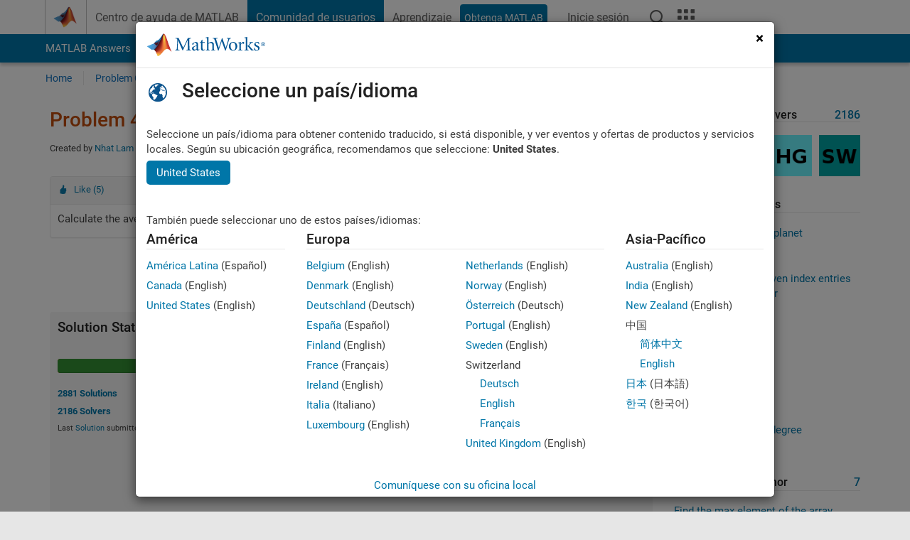

--- FILE ---
content_type: text/html; charset=utf-8
request_url: https://es.mathworks.com/matlabcentral/cody/problems/45159-the-average-value-of-the-elements
body_size: 19309
content:
<!DOCTYPE html>
<html lang="es">
<head>
<meta http-equiv="Content-Type" content="text/html; charset=utf-8">
<meta charset="utf-8">
<meta name="viewport" content="width=device-width, initial-scale=1.0">
<link rel="icon" href="/etc.clientlibs/mathworks/clientlibs/customer-ui/templates/common/resources/images/favicon.20251211153853409.ico" type="image/x-icon">
<link rel='canonical' href='https://es.mathworks.com/matlabcentral/cody/problems/45159-the-average-value-of-the-elements'><meta http-equiv="X-UA-Compatible" content="IE=edge">
<script src="/etc.clientlibs/mathworks/clientlibs/customer-ui/components/webvitals.min.20251211153853409.js"></script><script src="/etc.clientlibs/mathworks/clientlibs/customer-ui/components/jquery.min.20251211153853409.js"></script><script src="/etc.clientlibs/mathworks/clientlibs/customer-ui/components/jquery-migrate.min.20251211153853409.js"></script><link rel="stylesheet" href="/etc.clientlibs/mathworks/clientlibs/customer-ui/templates/common/core.min.20251211153853409.css" type="text/css">
<link rel="stylesheet" href="/etc.clientlibs/mathworks/clientlibs/customer-ui/templates/common.min.20251211153853409.css" type="text/css">
<link rel="stylesheet" href="/etc.clientlibs/mathworks/clientlibs/customer-ui/templates/common/footer.min.20251211153853409.css" type="text/css">
<link rel="stylesheet" href="/etc.clientlibs/mathworks/clientlibs/customer-ui/templates/matlabcentral.min.20251211153853409.css" type="text/css">
<link rel="stylesheet" href="/etc.clientlibs/mathworks/clientlibs/customer-ui/templates/mathworks-aem.min.20251211153853409.css" type="text/css">
<link rel="stylesheet" href="/etc.clientlibs/mathworks/clientlibs/customer-ui/components/searchrefine.min.20251211153853409.css" type="text/css">
<link rel="stylesheet" href="/etc.clientlibs/mathworks/clientlibs/customer-ui/components/panel.min.20251211153853409.css" type="text/css">
<link rel="stylesheet" href="/etc.clientlibs/mathworks/clientlibs/customer-ui/components/card.min.20251211153853409.css" type="text/css">
<link rel="stylesheet" href="/etc.clientlibs/mathworks/clientlibs/customer-ui/templates/search.min.20251211153853409.css" type="text/css">
<link href="/etc.clientlibs/mathworks/clientlibs/customer-ui/templates/common/resources/fonts/roboto/roboto-latin-italic-400.20251211153853409.woff2" rel="preload" as="font" type="font/woff2" crossorigin>
<link href="/etc.clientlibs/mathworks/clientlibs/customer-ui/templates/common/resources/fonts/roboto/roboto-latin-italic-500.20251211153853409.woff2" rel="preload" as="font" type="font/woff2" crossorigin>
<link href="/etc.clientlibs/mathworks/clientlibs/customer-ui/templates/common/resources/fonts/roboto/roboto-latin-italic-700.20251211153853409.woff2" rel="preload" as="font" type="font/woff2" crossorigin>
<link href="/etc.clientlibs/mathworks/clientlibs/customer-ui/templates/common/resources/fonts/roboto/roboto-latin-normal-400.20251211153853409.woff2" rel="preload" as="font" type="font/woff2" crossorigin>
<link href="/etc.clientlibs/mathworks/clientlibs/customer-ui/templates/common/resources/fonts/roboto/roboto-latin-normal-500.20251211153853409.woff2" rel="preload" as="font" type="font/woff2" crossorigin>
<link href="/etc.clientlibs/mathworks/clientlibs/customer-ui/templates/common/resources/fonts/roboto/roboto-latin-normal-700.20251211153853409.woff2" rel="preload" as="font" type="font/woff2" crossorigin>
<link href="/etc.clientlibs/mathworks/clientlibs/customer-ui/templates/common/resources/fonts/mathworks.20251211153853409.woff" rel="preload" as="font" type="font/woff" crossorigin>
<script id="analyticsDigitalData">digitalData = {
 "pageInstanceID" : document.title,
 "page" : {
   "pageInfo" : {
     "pageID" : window.location.pathname.replace(/\/$/, '').replace(/\.(\w)+$/, ''),
     "destinationURL" : window.location.href
   },
   "category" : {
     "primaryCategory" : "matlabcentral",
     "subCategory1" : "matlabcentral/cody",
     "subCategory2" : ""
   },
   "attributes" : {
        "descriptonCode" : "Cody_45159",
        "category" : ["the average value of the elements"]
    }
 },
 "product" : [ {
   "productInfo" : { }
 } ],
 "component" : [ ],
 "events" : [ ],
 "user": [ ]
};
</script><script>(function(g,b,d,f){(function(a,c,d){if(a){var e=b.createElement("style");e.id=c;e.innerHTML=d;a.appendChild(e)}})(b.getElementsByTagName("head")[0],"at-body-style",d);setTimeout(function(){var a=b.getElementsByTagName("head")[0];if(a){var c=b.getElementById("at-body-style");c&&a.removeChild(c)}},f)})(window,document,"[class*='personalization-container']:not([id^='web-application']) {opacity: 0 !important}",1E3);</script><script src="//assets.adobedtm.com/d0cc0600946eb3957f703b9fe43c3590597a8c2c/satelliteLib-e8d23c2e444abadc572df06537e2def59c01db09.js" async></script><title>the average value of the elements - MATLAB Cody - MATLAB Central
</title>
<meta name="csrf-param" content="authenticity_token" />
<meta name="csrf-token" content="nbrxPDiEvrQ3bUg15Yz4ZXf_tZ0Ym5dnrPB_NLyIKuy2f24dlqEdc6---FtN5vvY4sO_B4tYql1_8DeKgrw2qA" />

<script src="/matlabcentral/cody/assets/application-e1c461e03b8855e0c99756dae8ef52ad07674842c63fd680583b8021353e7c74.js"></script>
<link rel="stylesheet" href="/matlabcentral/cody/assets/application-ecd54d68997a0d05c7926fd225b1501924212bdc8fdcaf2a1b85c1bdcc924ebe.css" />

<script src = "/matlabcentral/jscript/announcements_v1.js" data-app-name ="Cody"></script>
<script src = "https://es.mathworks.com/matlabcentral/jscript/profile_card_v1.3.js" data-app-name="cody"></script>
<script src="/matlabcentral/jscript/community-typeahead-v2.js"></script>


<script src="/etc.clientlibs/mathworks/clientlibs/customer-ui/templates/mathworks-aem.min.20250219212258303.js"></script>
<script src="/etc.clientlibs/mathworks/clientlibs/customer-ui/templates/search.min.20250219212258303.js"></script>
<script src="/etc.clientlibs/mathworks/clientlibs/customer-ui/templates/search.min.20251107164749142.css"></script>

<script>
   document.addEventListener('DOMContentLoaded', function(){
     const possibleSelectors = ['#query', '#cody_in_page_search_problems'];
     possibleSelectors.forEach(selector => {
        const inputElement = document.querySelector(selector);
        if (inputElement) {
          const customElement = document.createElement('community-typeahead');
          customElement.setAttribute('input-selector', selector);
          customElement.setAttribute('quick-links', '[]');
          customElement.setAttribute('app', 'cody');
          customElement.setAttribute('env', "prod");
          customElement.setAttribute('site-language', 'es');
          customElement.setAttribute('blank-state', 'true');
          document.body.appendChild(customElement);
        }
     });
  });
</script>

<script type="text/javascript">
  // makerzone callout javascript
  $(document).ready(function() {
    $(".random_callout").each(function() {
      var callouts = $(this).find(".panel");
      callouts.hide().eq(Math.floor((Math.random()*callouts.length))).show();
    });

    $("a.disabled").on("click",function(event){
	event.preventDefault();
    });

  });
</script>
<script>
//visual indicator for spam moderation pending contents for moderators
</script>


                              <script>!function(a){var e="https://s.go-mpulse.net/boomerang/",t="addEventListener";if("False"=="True")a.BOOMR_config=a.BOOMR_config||{},a.BOOMR_config.PageParams=a.BOOMR_config.PageParams||{},a.BOOMR_config.PageParams.pci=!0,e="https://s2.go-mpulse.net/boomerang/";if(window.BOOMR_API_key="LERXA-6VNES-W6PXS-U8C7F-BXSZH",function(){function n(e){a.BOOMR_onload=e&&e.timeStamp||(new Date).getTime()}if(!a.BOOMR||!a.BOOMR.version&&!a.BOOMR.snippetExecuted){a.BOOMR=a.BOOMR||{},a.BOOMR.snippetExecuted=!0;var i,_,o,r=document.createElement("iframe");if(a[t])a[t]("load",n,!1);else if(a.attachEvent)a.attachEvent("onload",n);r.src="javascript:void(0)",r.title="",r.role="presentation",(r.frameElement||r).style.cssText="width:0;height:0;border:0;display:none;",o=document.getElementsByTagName("script")[0],o.parentNode.insertBefore(r,o);try{_=r.contentWindow.document}catch(O){i=document.domain,r.src="javascript:var d=document.open();d.domain='"+i+"';void(0);",_=r.contentWindow.document}_.open()._l=function(){var a=this.createElement("script");if(i)this.domain=i;a.id="boomr-if-as",a.src=e+"LERXA-6VNES-W6PXS-U8C7F-BXSZH",BOOMR_lstart=(new Date).getTime(),this.body.appendChild(a)},_.write("<bo"+'dy onload="document._l();">'),_.close()}}(),"".length>0)if(a&&"performance"in a&&a.performance&&"function"==typeof a.performance.setResourceTimingBufferSize)a.performance.setResourceTimingBufferSize();!function(){if(BOOMR=a.BOOMR||{},BOOMR.plugins=BOOMR.plugins||{},!BOOMR.plugins.AK){var e=""=="true"?1:0,t="",n="aojp6iixgyuxa2lpuzkq-f-b7061e02e-clientnsv4-s.akamaihd.net",i="false"=="true"?2:1,_={"ak.v":"39","ak.cp":"1460374","ak.ai":parseInt("195948",10),"ak.ol":"0","ak.cr":9,"ak.ipv":4,"ak.proto":"h2","ak.rid":"975c9289","ak.r":47369,"ak.a2":e,"ak.m":"x","ak.n":"essl","ak.bpcip":"3.146.255.0","ak.cport":42030,"ak.gh":"23.208.24.109","ak.quicv":"","ak.tlsv":"tls1.3","ak.0rtt":"","ak.0rtt.ed":"","ak.csrc":"-","ak.acc":"","ak.t":"1768924757","ak.ak":"hOBiQwZUYzCg5VSAfCLimQ==DGLzJNr3eHd7DOuqx9zENUk8W12mhX/gBYckMTWtsbxhnNxumj/H7tMta5V0EiQ9eJhxrwhkJ8Zkr/a5Uv+qkW1qFrPAlgFm0XZh/VMiom10wd7otq0FXee3MJ+8N4/6li7XlNXzKddE9/yb17sIN+lX0uStKvZHKyGWJ8YQfNmfqLWaPoPgOTCzYBtSQc9Ru+HulBAloIwJb9LV6wOdoxDJtqu7/RxpJ8oCd288y51Q2hX3i4gia/dq2B6pOSrkiR/f5w94RQ2+zXJGwrRCVAUFA/Z2NnDNq/LT15C1Dak8LiJ7vuuZku6uTRaoX+H30kExf3Y8xdbQxbhTHeQxa9Ljz0i0S4ZyOMmopt/RH+5u65LHlY/QEnRDicb0ifLu855xG9MEIJWgc59Z89T5FJRP5RbrC20fpE/00XdgZDw=","ak.pv":"296","ak.dpoabenc":"","ak.tf":i};if(""!==t)_["ak.ruds"]=t;var o={i:!1,av:function(e){var t="http.initiator";if(e&&(!e[t]||"spa_hard"===e[t]))_["ak.feo"]=void 0!==a.aFeoApplied?1:0,BOOMR.addVar(_)},rv:function(){var a=["ak.bpcip","ak.cport","ak.cr","ak.csrc","ak.gh","ak.ipv","ak.m","ak.n","ak.ol","ak.proto","ak.quicv","ak.tlsv","ak.0rtt","ak.0rtt.ed","ak.r","ak.acc","ak.t","ak.tf"];BOOMR.removeVar(a)}};BOOMR.plugins.AK={akVars:_,akDNSPreFetchDomain:n,init:function(){if(!o.i){var a=BOOMR.subscribe;a("before_beacon",o.av,null,null),a("onbeacon",o.rv,null,null),o.i=!0}return this},is_complete:function(){return!0}}}}()}(window);</script></head>
<body class="-is_bootstrap3
		   
		   templateservice
		  
		  
		  
 		  
		  -has_usernav
		  -is_full_header
		  
		  " data-cid="mktg">

	<a class="skip_link sr-only" href="#skip_link_anchor" tabindex="1">Saltar al contenido</a>

	
	


	<div class="sticky-top" id="sticky_container">
		

	<header class="-has_matrix
					 -has_mwa
					 -has_store
					 -has_topnav
					 -has_subnav
					 -has_slidingnav"><nav class="navbar navbar-expand-lg" aria-label="Navegación principal"><div class="container-fluid container-lg">
				<div class="d-lg-flex flex-row align-items-center" id="header_content_container">
					<a href="/?s_tid=user_nav_logo" class="navbar-brand d-inline-flex">
						
						<img src="/etc.clientlibs/mathworks/clientlibs/customer-ui/templates/common/resources/images/mathworks-logo-membrane.20251211153853409.svg" class="mw_logo" alt="MathWorks" width="34" height="30"></a>

					<div class="sectionHead sectionhead containsResourceName resourceClass-sectionhead">


	<p class="d-inline-flex d-lg-none h1">
		<a href="/matlabcentral/cody/" class="add_cursor_pointer">Cody</a>
		
</p>	




</div>


					<div class="d-flex d-lg-none" id="global_mobile_actuator_container_search">
						<button class="navbar-toggler btn collapsed" id="global_search_mobile_actuator" type="button" data-toggle="collapse" data-bs-toggle="collapse" data-target="#global_search_mobile" data-bs-target="#global_search_mobile" aria-controls="global_search_mobile" aria-expanded="false" aria-label="Toggle Search">
							<span class="icon-search"></span>
						</button>
					</div>
					<div class="navbar-collapse collapse" id="global_search_mobile">
						<div id="global_search_mobile_placeholder"></div>
						<div id="global_search_container">
							<div class="sectionHeadSearchBox sectionheadsearchbox containsResourceName resourceClass-sectionheadsearchbox">

	

	
		
    
<script src="/etc.clientlibs/mathworks/clientlibs/customer-ui/components/sectionheadsearchbox/bs5.min.20251211153853409.js"></script><link rel="stylesheet" href="/etc.clientlibs/mathworks/clientlibs/customer-ui/components/typeahead.min.20251211153853409.css" type="text/css">
<form name="search" id="site_search" class="site_search" action="/matlabcentral/cody/problems" method="get">
			<div class="input-group dropdown">
				<label id="search-mathworks" class="visually-hidden" for="query">Buscar problemas de Cody</label>
				<input type="hidden" name="c[]" id="site_search_collection" value="cody_problem"><input type="search" name="term" id="query" class="form-control conjoined_search" aria-autocomplete="list" autocomplete="off" role="combobox" aria-controls="search_suggestions" aria-haspopup="listbox" aria-expanded="true" aria-activedescendant placeholder="Buscar problemas de Cody" data-site-domain="es" data-site-language="es" data-typeahead-proxy-url="https://services.mathworks.com/typeahead" data-typeahead-result-count="10" data-label-suggestions="Sugerencias" data-label-see-all-results="See all results" aria-labelledby="search-mathworks" aria-owns="sectionHeadSearchDropdown"><button class="btn btn_color_blue btn-outline dropdown-toggle" type="button" data-toggle="dropdown" data-bs-toggle="dropdown" aria-expanded="false" id="site_search_selector">Problemas de Cody</button>
				<ul class="dropdown-menu dropdown-menu-end" id="sectionHeadSearchDropdown">
<li><a class="dropdown-item" href="#" data-placeholder="Buscar en Centro de ayuda" data-collection="support" data-action="https://es.mathworks.com/support/search.html" data-parameter="q">Centro de ayuda</a></li>
					
						<li style="display:none;"><a class="dropdown-item" href="#" data-placeholder="Buscar problemas de Cody" data-collection="cody_problem" data-action="https://es.mathworks.com/matlabcentral/cody/problems" data-parameter="term">Problemas de Cody</a></li>
					
					<li><a class="dropdown-item" href="#" data-placeholder="Buscar MathWorks.com" data-collection="entire_site" data-action="https://es.mathworks.com/search.html" data-parameter="q">MathWorks</a></li>
				</ul>
<button type="submit" id="searchbutton" class="btn btn_color_blue btn-outline icon-search" aria-label="Buscar"></button>
			</div>
		</form>
	

	

</div>

						</div>
					</div>


					<div class="d-flex d-lg-none" id="global_mobile_actuator_container_navigation">
						<button class="navbar-toggler collapsed btn" id="global_navigation_mobile_actuator" type="button" data-toggle="collapse" data-bs-toggle="collapse" data-target="#global_navigation" data-bs-target="#global_navigation" aria-controls="global_navigation" aria-expanded="false" aria-label="${alwaystranslate:'Toggle Main Navigation'}">
							<span class="icon-menu-full"></span>
						</button>
					</div>
					<div class="collapse navbar-collapse" id="global_navigation">
						
						<div class="topNavigation topnavigation containsResourceName resourceClass-topnavigation">



	<ul class="navbar-nav flex-grow-1 align-items-lg-center mb-0">
<li class="nav-item dropdown" id="globalnav_item_helpcenter">
				
	
	
	

	

	<a href="/help/?s_tid=user_nav_help" class="nav-link ">

		

		
			
			Centro de ayuda de MATLAB</a>

		
		
	

				
			</li>
		
			<li class="nav-item dropdown" id="globalnav_item_community">
				
	
	
	

	

	<a href="/matlabcentral/?s_tid=user_nav_community" class="nav-link active ">

		

		
			
			Comunidad de usuarios</a>

		
		
	

				
			</li>
		
			<li class="nav-item dropdown" id="globalnav_item_learning">
				
	
	
	

	

	<a href="https://matlabacademy.mathworks.com/?s_tid=user_nav_learning" class="nav-link ">

		

		
			
			Aprendizaje</a>

		
		
	

				
			</li>
		

		
		<li class="nav-item  -alignment_lg_end" id="globalnav_item_matlab">
			
			

			
	
	
	

	

	<a href="https://login.mathworks.com/embedded-login/landing.html?cid=getmatlab&amp;s_tid=user_nav_getml" style="display:none !important;" class="not-logged-in btn btn_color_blue d-block d-lg-inline-flex ">

		

		
			
			Obtenga MATLAB</a>

		
		
	

			
	
	
	

	

	<a href="https://login.mathworks.com/embedded-login/landing.html?cid=getmatlab&amp;s_tid=user_nav_getml" style="display:none !important;" class="logged-in btn btn_color_blue d-block d-lg-inline-flex ">

		

		
			
			MATLAB</a>

		
		
	


		</li>

		
		
			<li class="nav-item dropdown -alignment_lg_end" id="globalnav_item_mwa">
				<a href="#" class="nav-link headernav_login mwa-nav_login" id="mwanav_item_login" style="display: none;" aria-label="Inicie sesión cuenta de MathWorks">
					Inicie sesión
				</a>

				<a href="#" class="nav-link headernav_logout dropdown-toggle" id="mwanav_actuator" role="button" data-toggle="dropdown" data-bs-toggle="dropdown" aria-expanded="false" style="display: none;" title="Acceda a su cuenta de MathWorks">
					<span class="mwanav_avatar mwa_image_drop_down"></span>
					<span class="mobile_account_name visually_hidden_xxl visually_hidden_xl visually_hidden_lg hidden-md hidden-lg"></span>
				</a>
				<ul class="dropdown-menu dropdown-menu-lg-end" id="mwanav_dropdown_menu">
<li id="mwanav_item_account"><a class="mwa-account dropdown-item">Mi Cuenta</a></li>
					<li id="mwanav_item_community"><a class="mwa-community-profile dropdown-item">Mi perfil de la comunidad</a></li>
					<li id="mwanav_item_associate"><a class="mwa-link-license dropdown-item">Asociar Licencia</a></li>
					<li><hr class="dropdown-divider"></li>
					<li id="mwanav_item_logout"><a class="mwa-logout dropdown-item">Cerrar sesión</a></li>
				</ul>
</li>
		

		

		

		<li class="nav-item d-block d-lg-none" id="globalnav_item_mobile_cta_support">
			
	
	
	

	

	<a href="/support/contact_us.html" id="mobile_cta_support" class="nav-link ">

		

		
			<span class="icon-phone"></span>
			Comuníquese con el soporte de MathWorks</a>

		
		
	

		</li>

		<li class="nav-item d-block d-lg-none" id="globalnav_item_mobile_cta_corporate">
			
	
	
	

	

	<a href="/" id="mobile_cta_corporate" class="nav-link ">

		

		
			<span class="icon-membrane"></span>
			Visit mathworks.com</a>

		
		
	

		</li>

		<li class="nav-item dropdown d-none d-lg-block -alignment_lg_end" id="globalnav_item_search">
			<a href="#" class="nav-link dropdown-toggle" role="button" data-toggle="dropdown" data-bs-toggle="dropdown" aria-expanded="false" aria-label="Buscar"><span class="icon-search"></span></a>
			<div class="dropdown-menu">
				<div class="container-lg">
					<div class="row align-items-center">
						
						
							<div class="col">
								<div id="global_search_desktop_placeholder"></div>
							</div>
						
					</div>
				</div>
			</div>
		</li>

		<li class="nav-item d-none d-lg-block -alignment_lg_end" id="globalnav_item_matrix">
			<mw-matrix lang="es" tier="DOTCOM" env="prod" bsversion="bs5" class="nav-link" host="https://es.mathworks.com"></mw-matrix>
</li>
	</ul>
</div>

					</div>
				</div>

				
			</div>
		</nav></header><div class="subnav" id="subnav">
			<div class="subnav_container">
				<div class="container-fluid container-lg">
					<div class="row">
						<div class="col-12">
							<div class="slidingNav slidingnav containsResourceName resourceClass-slidingnav">

<div id="sliding_nav" class="splide" data-item-per-page="8">
	<div class="splide__track">
		<ul class="splide__list">
<li id="mlcsubnav_answers" class="splide__slide  mlcsubnav_answers">
						
	
	
	

	

	<a href="/matlabcentral/answers/index/?s_tid=gn_mlc_an" class=" ">

		

		
			
			MATLAB Answers</a>

		
		
	

					</li>
				
				
			
				
					<li id="mlcsubnav_fx" class="splide__slide  mlcsubnav_fx">
						
	
	
	

	

	<a href="/matlabcentral/fileexchange/?s_tid=gn_mlc_fx_files" class=" ">

		

		
			
			File Exchange</a>

		
		
	

					</li>
				
				
			
				
					<li id="mlcsubnav_cody" class="splide__slide active mlcsubnav_cody">
						
	
	
	

	

	<a href="/matlabcentral/cody/?s_tid=gn_mlc_cody" class=" ">

		

		
			
			Cody</a>

		
		
	

					</li>
				
				
			
				
					<li id="mlcsubnav_playground" class="splide__slide  mlcsubnav_playground">
						
	
	
	

	

	<a href="/matlabcentral/playground?s_tid=gn_mlc_playground" class=" ">

		

		
			
			AI Chat Playground</a>

		
		
	

					</li>
				
				
			
				
					<li id="mlcsubnav_discussions" class="splide__slide  mlcsubnav_discussions">
						
	
	
	

	

	<a href="/matlabcentral/discussions?s_tid=gn_mlc_disc" class=" ">

		

		
			
			Conversaciones</a>

		
		
	

					</li>
				
				
			
				
					<li id="mlcsubnav_contests" class="splide__slide  mlcsubnav_contests">
						
	
	
	

	

	<a href="/matlabcentral/contests.html?s_tid=gn_mlc_contests" class=" ">

		

		
			
			Competiciones</a>

		
		
	

					</li>
				
				
			
				
					<li id="mlcsubnav_blogs" class="splide__slide  mlcsubnav_blogs">
						
	
	
	

	

	<a href="https://blogs.mathworks.com/?s_tid=gn_mlc_blg" class=" ">

		

		
			
			Blogs</a>

		
		
	

					</li>
				
				
			
				
				<li id="mlcsubnav_more" class="splide__slide dropdown mlcsubnav_more">
					<a href="#" class="dropdown-toggle" data-toggle="dropdown" data-bs-toggle="dropdown" role="button" aria-haspopup="true" aria-expanded="false">Más<span class="caret"></span></a>
					<ul class="dropdown-menu">
<li class=" ">
								
	
	
	

	

	<a href="/matlabcentral/content/communities.html?s_tid=gn_mlc_tbc_dl" class="dropdown-item ">

		

		
			
			Comunidades de usuarios</a>

		
		
	

								
							</li>
							
						
							<li class=" ">
								
	
	
	

	

	<a href="/matlabcentral/community/onramps/mlc_treasure_hunt?s_tid=gn_mlc_hunt" class="dropdown-item ">

		

		
			
			Búsqueda del tesoro</a>

		
		
	

								
							</li>
							
						
							<li class=" ">
								
	
	
	

	

	<a href="/matlabcentral/profile/authors/search?s_tid=gn_mlc_people" class="dropdown-item ">

		

		
			
			gente</a>

		
		
	

								
							</li>
							
						
							<li class=" ">
								
	
	
	

	

	<a href="/matlabcentral/content/community-advisors.html?s_tid=gn_mlc_cab" class="dropdown-item ">

		

		
			
			Community Advisors</a>

		
		
	

								
							</li>
							
						
							<li class=" ">
								
	
	
	

	

	<a href="/matlabcentral/profile/badges/all?s_tid=gn_mlc_bdgs" class="dropdown-item ">

		

		
			
			Insignias virtuales</a>

		
		
	

								
							</li>
							
						
							<li class=" ">
								
	
	
	

	

	<a href="/matlabcentral/content/about.html?s_tid=gn_mlc_about" class="dropdown-item ">

		

		
			
			Acerca de</a>

		
		
	

								
							</li>
							
						
					</ul>
</li>
			
		</ul>
</div>
</div>
<div>
	<div class="cq-placeholder" data-emptytext="Sliding Navigation"></div>
</div>

    
<link rel="stylesheet" href="/etc.clientlibs/mathworks/clientlibs/customer-ui/components/splide.min.20251211153853409.css" type="text/css">
<link rel="stylesheet" href="/etc.clientlibs/mathworks/clientlibs/customer-ui/components/slidingnav.min.20251211153853409.css" type="text/css">
<script src="/etc.clientlibs/mathworks/clientlibs/customer-ui/components/splide.min.20251211153853409.js"></script><script src="/etc.clientlibs/mathworks/clientlibs/customer-ui/components/slidingnav.min.20251211153853409.js"></script>
</div>

						</div>
					</div>
				</div>
			</div>
		</div>
		

	
	<div class="localnav" id="localnav">
		<div class="localnav_container">
			<div class="container-fluid container-lg">
				<div class="row">
					<div class="col-12">
						<nav class="navbar navbar-expand-lg" aria-label="Local Navigation"><button class="navbar-toggler" type="button" id="localnav_actuator" data-toggle="collapse" data-bs-toggle="collapse" data-target="#local_navigation" data-bs-target="#local_navigation" aria-controls="localnav" aria-expanded="false" aria-label="Cambiar a navegación"><span class="icon-kebab"></span></button>
							<div class="collapse navbar-collapse" id="local_navigation">
								<div class="localNavigation localnav containsResourceName resourceClass-localnav">



	
	<ul class="navbar-nav" id="localnav_navbar">
 <li class="nav-item" id="cody_home_list"><a href="/matlabcentral/cody/" class="nav-link">Home</a></li> <li class="nav-item" id="cody_groups_list"><a href="/matlabcentral/cody/groups" class="nav-link">Problem Groups</a></li> <li class="nav-item" id="cody_problems_list"><a href="/matlabcentral/cody/problems" class="nav-link">Problems</a></li> <li class="nav-item" id="nav_players_list"><a href="/matlabcentral/cody/players" class="nav-link">Players</a></li> <li class="nav-item dropdown"><a href="" class="nav-link dropdown-toggle" role="button" data-toggle="dropdown" data-bs-toggle="dropdown" aria-expanded="false">More</a><ul class="dropdown-menu"><li id="nav_solution_list"><a href="/matlabcentral/cody/solutions" class="dropdown-item">Solutions</a></li><li id="cody_recent_activitiy_id"><a href="/matlabcentral/cody/activities" class="dropdown-item">Recent Activity</a></li></ul></li> <li class="nav-item" id="nav_about_cody"><a href="https://www.mathworks.com/matlabcentral/content/cody/about.html" class="nav-link">Help</a></li>
</ul>
</div>

							</div>
						</nav>
</div>
				</div>
			</div>
		</div>
	</div>



	</div>





	
		

		
			
			
			
				<div class="content_container" id="content_container">
					
					<main id="skip_link_anchor" tabindex="-1"><section><div class="mainParsys parsys containsResourceName resourceClass-parsys">
<div class="cssjs containsResourceName section resourceClass-cssjs">






<style>
body:not(.-has_usernav,.-has_corporatenav){}body:not(.-has_usernav,.-has_corporatenav) .typeahead_container.dropdown-menu{margin-top:11px;border-radius:0 0 4px 4px}body:not(.-has_usernav,.-has_corporatenav).typeahead_modal .header{position:relative;z-index:1035}body:not(.-has_usernav,.-has_corporatenav).typeahead_modal .modal-backdrop{z-index:1034}body:not(.-has_usernav,.-has_corporatenav).typeahead_modal .search .input-group.active_typeahead{z-index:1037}body:not(.-has_usernav,.-has_corporatenav)#responsive_offcanvas.modal-open.typeahead_modal{padding-right:0!important;overflow-y:scroll}body:not(.-has_usernav,.-has_corporatenav)#responsive_offcanvas.modal-open.typeahead_modal .row-offcanvas{height:calc(100vh - 98px);overflow:hidden}@media (max-width:767px){body:not(.-has_usernav,.-has_corporatenav){}body:not(.-has_usernav,.-has_corporatenav).modal-open.typeahead_modal{padding-right:0!important;overflow-y:hidden}body:not(.-has_usernav,.-has_corporatenav).modal-open.typeahead_modal .typeahead_container.dropdown-menu{padding-left:15px;margin-top:0;border:none;border-radius:0}body:not(.-has_usernav,.-has_corporatenav).modal-open.typeahead_modal .section_header .typeahead_container.dropdown-menu{width:calc(100vw - (100vw - 100%))!important;height:calc(100vh - 98px)!important;margin-left:-15px}body:not(.-has_usernav,.-has_corporatenav).modal-open.typeahead_modal .content_container .typeahead_container.dropdown-menu{width:100vw!important;margin-top:9px;margin-left:-15px}body:not(.-has_usernav,.-has_corporatenav)#responsive_offcanvas.modal-open.typeahead_modal #search_scope_support .input-group{position:initial}body:not(.-has_usernav,.-has_corporatenav)#responsive_offcanvas.modal-open.typeahead_modal{overflow-y:scroll}body:not(.-has_usernav,.-has_corporatenav)#responsive_offcanvas.modal-open.typeahead_modal .section_header .typeahead_container.dropdown-menu{margin-left:0}}body:not(.-has_usernav,.-has_corporatenav) .typeahead_container{max-height:calc(100vh - 46px - 52px - 20px);overflow-y:auto}body:not(.-has_usernav,.-has_corporatenav) .typeahead_container dl{width:100%;margin-bottom:26px;float:left;position:relative}body:not(.-has_usernav,.-has_corporatenav) .typeahead_container dt{width:90px;float:left;color:#c04c0b;font-weight:bold;position:absolute}body:not(.-has_usernav,.-has_corporatenav) .typeahead_container dd{width:calc(100% - 101px);max-height:270px;padding:0;margin:0 0 0 101px;float:left;overflow-y:auto}body:not(.-has_usernav,.-has_corporatenav) .typeahead_container dd ul.list-unstyled>li{margin-bottom:10px}body:not(.-has_usernav,.-has_corporatenav) .typeahead_container *{font-size:14px;line-height:1.25}body:not(.-has_usernav,.-has_corporatenav) .typeahead_container :last-child{margin-bottom:0!important}body:not(.-has_usernav,.-has_corporatenav) .typeahead_container a:not(.see_all_results){padding-right:30px;color:#212121!important;display:block;text-decoration:none!important;transition:background-color 0.3s ease}body:not(.-has_usernav,.-has_corporatenav) .typeahead_container a:not(.see_all_results):hover{background-color:#f5f5f5}body:not(.-has_usernav,.-has_corporatenav) .typeahead_container a:not(.see_all_results):active{background-color:#e6e6e6}body:not(.-has_usernav,.-has_corporatenav) .typeahead_container a.see_all_results{overflow:hidden;position:relative}body:not(.-has_usernav,.-has_corporatenav) .typeahead_container li.selected-suggestion,body:not(.-has_usernav,.-has_corporatenav) .typeahead_container li.selected-suggestion a{background-color:#f5f5f5}body:not(.-has_usernav,.-has_corporatenav) .typeahead_container li.suggestion{width:auto;padding:0;color:inherit;cursor:default;float:none;line-height:inherit}body:not(.-has_usernav,.-has_corporatenav) .typeahead_container .suggestion_summary{width:100%;display:block;overflow:hidden;text-overflow:ellipsis;white-space:nowrap}body:not(.-has_usernav,.-has_corporatenav) .typeahead_container .suggestion_highlight{color:#212121;font-weight:bold}body:not(.-has_usernav,.-has_corporatenav) .typeahead_container .suggestion_product{color:#616161;display:block}body:not(.-has_usernav,.-has_corporatenav) .typeahead_container dl.typeahead_suggestions dt{padding-top:5px}body:not(.-has_usernav,.-has_corporatenav) .typeahead_container dl.typeahead_suggestions dd ul.list-unstyled>li{margin-bottom:0}body:not(.-has_usernav,.-has_corporatenav) .typeahead_container dl.typeahead_suggestions a{padding-top:5px;padding-bottom:5px}body:not(.-has_usernav,.-has_corporatenav) .typeahead_container.typeahead_type_grouped{margin-left:-100px;padding:20px 0 20px 10px}body:not(.-has_usernav,.-has_corporatenav) .typeahead_container.typeahead_type_basic{padding:15px 0}body:not(.-has_usernav,.-has_corporatenav) .typeahead_container.typeahead_type_basic dl{float:none}body:not(.-has_usernav,.-has_corporatenav) .typeahead_container.typeahead_type_basic dt{display:none}body:not(.-has_usernav,.-has_corporatenav) .typeahead_container.typeahead_type_basic dd{width:100%;max-height:none;margin-left:0;float:none;overflow-y:visible}body:not(.-has_usernav,.-has_corporatenav) .typeahead_container.typeahead_type_basic a{padding-left:10px}body:not(.-has_usernav,.-has_corporatenav) .typeahead_container.typeahead_option_remove_suggestions li{padding-right:65px;position:relative}body:not(.-has_usernav,.-has_corporatenav) .typeahead_container.typeahead_option_remove_suggestions li:hover{background-color:#f5f5f5}body:not(.-has_usernav,.-has_corporatenav) .typeahead_container.typeahead_option_remove_suggestions li.more_suggestions:hover{background-color:transparent}body:not(.-has_usernav,.-has_corporatenav) .typeahead_container.typeahead_option_remove_suggestions a{padding-right:0;margin-right:30px}body:not(.-has_usernav,.-has_corporatenav) .typeahead_container.typeahead_option_remove_suggestions a:hover{background-color:transparent}body:not(.-has_usernav,.-has_corporatenav) .typeahead_container.typeahead_option_remove_suggestions a.remove_suggestion{margin-right:15px;color:#616161!important;display:inline-block;float:right;font-size:13px;position:absolute;top:50%;right:0;text-align:right;transform:translateY(-50%)}body:not(.-has_usernav,.-has_corporatenav) .typeahead_container.typeahead_option_remove_suggestions a.remove_suggestion:focus,body:not(.-has_usernav,.-has_corporatenav) .typeahead_container.typeahead_option_remove_suggestions a.remove_suggestion:hover{color:#0076a8!important;text-decoration:underline!important}body:not(.-has_usernav,.-has_corporatenav) .typeahead_container.typeahead_option_remove_suggestions li.selected-suggestion{background-color:#f5f5f5}body:not(.-has_usernav,.-has_corporatenav) .typeahead_container.typeahead_option_remove_suggestions li.selected-suggestion a{background-color:transparent}@media (min-width:768px) and (max-width:991px){body:not(.-has_usernav,.-has_corporatenav) .typeahead_container dd ul.list-unstyled>li{margin-bottom:15px}body:not(.-has_usernav,.-has_corporatenav) .typeahead_container a:not(.icon-chevron){padding-right:20px}body:not(.-has_usernav,.-has_corporatenav) .typeahead_container dl.typeahead_suggestions dd ul.list-unstyled>li{margin-bottom:5px}body:not(.-has_usernav,.-has_corporatenav) .typeahead_container.typeahead_option_remove_suggestions a{padding-right:0}}@media (max-width:767px){body:not(.-has_usernav,.-has_corporatenav) .typeahead_container dl{margin-bottom:20px;float:none}body:not(.-has_usernav,.-has_corporatenav) .typeahead_container dt{width:100%;margin-bottom:15px;float:none;position:relative}body:not(.-has_usernav,.-has_corporatenav) .typeahead_container dd{width:100%;margin-left:0;float:none}body:not(.-has_usernav,.-has_corporatenav) .typeahead_container dd ul.list-unstyled>li{margin-bottom:15px}body:not(.-has_usernav,.-has_corporatenav) .typeahead_container a:not(.icon-chevron){padding-right:26px}body:not(.-has_usernav,.-has_corporatenav) .typeahead_container dl.typeahead_suggestions dd ul.list-unstyled>li{margin-bottom:5px}body:not(.-has_usernav,.-has_corporatenav) .typeahead_container.typeahead_type_grouped{padding:8px 0;margin-left:0}body:not(.-has_usernav,.-has_corporatenav) .typeahead_container.typeahead_type_grouped dt{padding-left:11px}body:not(.-has_usernav,.-has_corporatenav) .typeahead_container.typeahead_type_grouped a:not(.icon-chevron){padding-left:11px}body:not(.-has_usernav,.-has_corporatenav) .typeahead_container.typeahead_type_grouped a.icon-chevron{margin-left:11px}body:not(.-has_usernav,.-has_corporatenav) .typeahead_container.typeahead_type_basic{padding:3px 0}body:not(.-has_usernav,.-has_corporatenav) .typeahead_container.typeahead_option_remove_suggestions a{padding-right:0}}body:not(.-has_usernav,.-has_corporatenav) #suggestions.typeahead_v2{margin-top:11px;border:1px solid rgba(0,0,0,0.15);border-radius:0 0 4px 4px;box-shadow:0 6px 12px rgba(0,0,0,0.175)}body:not(.-has_usernav,.-has_corporatenav) #suggestions.typeahead_v2 .typeahead_container.typeahead_type_grouped{margin-left:0;overflow-x:hidden}@media (min-width:768px){body:not(.-has_usernav,.-has_corporatenav) #suggestions.typeahead_v2{margin-left:-100px}}@media (max-width:767px){body:not(.-has_usernav,.-has_corporatenav) #suggestions.typeahead_v2{width:calc(100% - 54px - 15px)!important;margin:0}}
</style>
</div>
<div class="targetcontainer containsResourceName resourceClass-targetcontainer section">



<div class="personalization-container " id="web-application-body-container">
	<div>
<div class="targetContent parsys containsResourceName resourceClass-parsys"><div class="container">
  <div class="row">
    <div class="col-xs-12 col-md-8 col-lg-9">
      <div><div id="mainbody">
	<h1 id='problem_title' class="add_font_color_emphasize">Problem 45159. the average value of the elements</h1>
	<div class="row">
		<div class="col-xs-12 add_margin_10">
			<div class="author-info small add_margin_5 pull-left">
				<ul class="list-inline">
					<li>Created by <a title="Score: 1480, Badges: 10" style="color: #0076a8; text-decoration: none;" class="author_inline notification-link" data-locale-id="en" href="/matlabcentral/cody/players/16037137">Nhat Lam Nguyen</a></li>
					<li class="add_list_separator_left"><span class="part_of"></span><a href="#" class="group_text" data-toggle="modal" data-target="#standards_doc_modal_02"></a></li>
				</ul>

			</div>
			<!-- Modal -->
<div class="modal fade" id="standards_doc_modal_02" tabindex="-1" role="dialog" aria-labelledby="standards_doc_modal_02_label">
  <div class="modal-dialog" role="document">
    <div class="modal-content">
      <div class="modal-header">
        <button type="button" class="close" data-dismiss="modal" aria-label="Close"><span aria-hidden="true">&times;</span></button>
        <h4 class="modal-title add_margin_0" id="standards_doc_modal_02_label"></h4>
      </div>
      <div class="modal-body group_problem_metadata">
      </div>
    </div>
  </div>
</div>

			<div class="detail_controls small add_margin_5 pull-right pull_left_xs">
        <ul class="list-unstyled list-inline add_margin_0">
				</ul>
			</div>
		</div>
	</div>
</div>

<script type="text/javascript">
	var problem = $.problemAppearInGroups();
	var text = "Appears in ";
	var title = "By solving this problem, you will make progress in the following group(s)"
	var groups_path = "/matlabcentral/cody/groups"
	problem.appearsIn(45159, 1, text, title, groups_path);
</script>


<div class="panel panel-default add_margin_20">
    <div class='panel-heading'>
  <div class='row small'>
    <div class="col-xs-2 col-md-2">
      <div class="like add_margin_0 pull-left">
        <div id="problem_45159_like_comment_widget_div">
	<div class="like-unlike-comment add_margin_0">
		<div class="row">
			<div class="col-xs-12">
				<div class="pull-left">
					<div id="problem_45159_like_link_div" class="like-unlike">
    <a class="icon-16 icon-like" disable_with="Liking..." id="problem_45159_like_link" data-remote="true" rel="nofollow" data-method="post" href="/matlabcentral/cody/problems/45159-the-average-value-of-the-elements/likes"><span class='hidden-xs'>Like (5)</span></a>

</div>

				</div>
			</div>
		</div>
	</div>
</div>

      </div>
    </div>

    <div class="col-xs-6 col-md-6">
      <div class="add_margin_0 pull-left">
        <div id=problem_45159_difficulty_component>

        </div>
      </div>
    </div>
    <div class="col-xs-4 col-md-4">
      <ul class="list-unstyled list-inline pull-right add_margin_0">
        <li class="solve_later ">
            <a class="icon-16 solve_later_problem icon-bookmark" id="solve_later_problem" rel="nofollow" href="https://es.mathworks.com/login?uri=https%3A%2F%2Fes.mathworks.com%2Fmatlabcentral%2Fcody%2Fproblems%2F45159-the-average-value-of-the-elements&amp;form_type=community"><span class='hidden-xs'>Solve Later&nbsp;</span></a>
          <span class='visible-xs'>&nbsp;</span>
        </li>
        <li class="add_to_group " id="add_to_group"></li>
      </ul>
    </div>
  </div>
</div>

<script src="/matlabcentral/onlinelearning/cody-client/codyclient.js"></script>

<script type="text/javascript">
		$(function () {
        $('.add_to_group').click(function(event) {
          window.location.href = "https://es.mathworks.com/login?uri=https%3A%2F%2Fes.mathworks.com%2Fmatlabcentral%2Fcody%2Fproblems%2F45159-the-average-value-of-the-elements&amp;form_type=community";
          event.stopImmediatePropagation();
        })

      var showConfirmation = function() {
        $('#alert_messages').remove();
        $(".container #mainbody").append("<div id=\"alert_messages\">\n  <div class=\"alert alert-success\"> <span class=\"alert_icon icon-alert-success\"><\/span>\n    <button type=\"button\" class=\"close\" data-dismiss=\"alert\" aria-label=\"Close\"><span aria-hidden=\"true\">&times;<\/span><\/button>\n    <h3 class=\"icon m_success\">\n      \n    <\/h3>\n  <\/div>\n<\/div>\n\n");
      };

      var codyClient = new CodyClient();
      codyClient.renderAddToGroups(
        "add_to_group",
        45159,
        undefined,
        "icon-16 icon-add-to-list",
        "https://es.mathworks.com/matlabcentral/cody/",
        showConfirmation
      );
		});
</script>

<script>getProblemDifficultyProperties(45159, false);</script>
	<div class="panel-body">
		<div class="description_wrapper">
			<div id="static_description_html">
				<p>Calculate the average value of the elements in the array</p>
			</div>
		</div>
	</div>
</div>
<div class="problem-actions clearfix add_margin_50">
  <div class="solve pull-right">
		<a rel="nofollow" id="solve_problem_button" class=" btn btn_secondary add_margin_0" href="/matlabcentral/cody/problems/45159-the-average-value-of-the-elements/solutions/new">Solve</a>
  </div>
</div>
<div class="panel panel_color_default panel_color_fill add_margin_20" id="solution_statistics">
	<div class="panel-body">
	<h3>Solution Stats</h3>
		<div class="row">
			<div id="problem_info" class="col-xs-12 col-md-12 col-lg-5 small">
				<div id="correct_incorrect">
					<div class="progress" data-toggle="tooltip" data-placement="top" title="77.54% Correct, 22.46% Incorrect">
					  <div class="progress-bar" role="progressbar" aria-valuenow="77.54%"
					  aria-valuemin="0" aria-valuemax="100" style="width: 77.54%">
				    <span class="sr-only">77.54% Correct | 22.46% Incorrect</span>
					  </div>
					</div>
				</div>
				<ul class="list-unstyled add_margin_5">
					<li><strong><a href="/matlabcentral/cody/problems/45159-the-average-value-of-the-elements/solutions">2881 Solutions</a></strong></li>
					<li><strong><a href="/matlabcentral/cody/problems/45159-the-average-value-of-the-elements/players">2186 Solvers</a></strong></li>
				</ul>
				<div id="last_solution_date" class="small">
          Last <a class="notification-link" href="/matlabcentral/cody/problems/45159-the-average-value-of-the-elements/solutions/14980652">Solution</a> submitted on Jan 18, 2026
        </div>
			</div>

			<div class="solution_map_container small col-md-12 col-lg-7 hidden-xs">
				<h4 class="text-center add_margin_0">Last 200 Solutions</h4>
					<div id="solutionMap-miniMap" rel="nofollow"></div>
			</div>
		</div>
  </div>
</div>

<script type="text/javascript">
  $('[data-toggle="tooltip"]').tooltip();


</script>

<style type="text/css">
	#correct_incorrect span.tip-content{
		text-align: center;
	}
</style>
</div>

      <div id="problem_comments">
          <h3 class="add_bottom_rule">Problem Comments</h3>
          <div id="problem_45159_like_comment_widget_div">
	<div id="problem_45159_like_comment_validation_error_div"></div>
	<div class="like-unlike-comment add_margin_5">
		<div class="row small">
			<div class="col-xs-12 col-md-6">
				<div class="pull-left">
					
				</div>
			</div>
			<div class="col-xs-12 col-md-6">
				<div class="hidden-xs hidden-sm">
					<div class="pull-right">
						<ul class="list-inline add_margin_0">
								<li>
		<div class="comments-count">
			<span class="add_margin_0"><span class="icon-feedback icon-16"></span> 1 Comment</span>
		</div>
	</li>

						</ul>
					</div>
				</div>
				<div class="visible-xs visible-sm">
					<div class="comments-count">
						<ul class="list-inline add_margin_0">
								<li>
		<div class="comments-count">
			<span class="add_margin_0"><span class="icon-feedback icon-16"></span> 1 Comment</span>
		</div>
	</li>

						</ul>
					</div>
				</div>
			</div>
		</div>
	</div>
	<div class="likes-comments small">
		<div id="problem_45159_comments_div" class="add_margin_20">
			<div id="problem_45159_comments_new_form_div"></div>

	<div class="comments">


		<div class="comment" id="comment_37690">
	<div class="contributions add_margin_5">
		<a title="Score: 555, Badges: 5" style="color: #0076a8; text-decoration: none;" class="author_inline mathworker notification-link" data-locale-id="en" href="/matlabcentral/cody/players/26557678">Evelyn</a>
    	on 12 Jul 2022
	</div>
	
  	<div class="comment_body panel panel_color_default panel_color_fill add_margin_20">
  		<div class="panel-body">
  			<p>So fun</p>
  		</div>
  	</div>
</div>
	</div>

<script type="text/javascript">

  $("#problem_45159_comments_div .comments_toggle").each(function() {
    var state_labels = {
      show: "Show",
      hide: "Hide"
    };
    var label     = $(this).find("span").data("state", "hide"),
        container = $(this).next(".older_comments").hide();

        $("#problem_45159_comments_div .comments_toggle a").click(function(event) {
      if (label.data("state") == "hide") {
        container.show();
        label.text(state_labels["hide"]);
        label.data("state", "show");
      } else {
        container.hide();
        label.text(state_labels["show"]);
        label.data("state", "hide");
      }
      return false;
    });
  });

</script>

		</div>
	</div>
</div>

      </div>
      <h3 class="add_bottom_rule"><span class="translation_missing" title="translation missing: es.problem.pages.solution_comments">Solution Comments</span></h3>
      <a id="solution_comments_toggle_link" class="icon-arrow-open-right" onclick="showSolutionComments()">Show comments</a>
      <div id="solution_comments" class="hide">
        <div class="progress_spinner progress_spinner_indeterminate">
          <div class="progress_spinner_dial"></div>
        </div>
      </div>

    </div>
    <div class="col-xs-12 col-md-4 col-lg-3">
       <div id="announcements_container"></div>
      <h4 class="add_border_bottom" id="recent_solvers">Problem Recent Solvers<span class="pull-right"><a href="/matlabcentral/cody/problems/45159-the-average-value-of-the-elements/players">2186 </a></span></h4>
      <div class="add_margin_20 group_recent_finishers">

  <div style="background-image: url(/matlabcentral/profiles/17200964_1578313439054_DEF.jpg);" class="profile_image">
    <a href="/matlabcentral/cody/players/17200964"></a>
  </div>
  <div style="background-image: url(/matlabcentral/profiles/29096715_1675707595034_DEF.jpg);" class="profile_image">
    <a href="/matlabcentral/cody/players/29096715"></a>
  </div>
  <div style="background-image: url(/matlabcentral/profiles/40113839_1768231211221_DEF.jpg);" class="profile_image">
    <a href="/matlabcentral/cody/players/40113839"></a>
  </div>
  <div style="background-image: url(/matlabcentral/profiles/39284319_1760885898608_DEF.jpg);" class="profile_image">
    <a href="/matlabcentral/cody/players/39284319"></a>
  </div>

</div>

        <h4 class="add_bottom_rule" id="suggested_problems">Suggested Problems</h4>
  <ul id="recommended_problems" class="list-unstyled recommendations add_margin_0">
      <li class="problem_120">
         <p class="add_margin_0"><a href="/matlabcentral/cody/problems/120-radius-of-a-spherical-planet">radius of a spherical planet</a></p>
         <p class="add_margin_15 small">4297 Solvers</p>
      </li>
      <li class="problem_1038">
         <p class="add_margin_0"><a href="/matlabcentral/cody/problems/1038-change-the-sign-of-even-index-entries-of-the-reversed-vector">Change the sign of even index entries of the reversed vector</a></p>
         <p class="add_margin_15 small">635 Solvers</p>
      </li>
      <li class="problem_1926">
         <p class="add_margin_0"><a href="/matlabcentral/cody/problems/1926-unit-matrix">Unit Matrix</a></p>
         <p class="add_margin_15 small">510 Solvers</p>
      </li>
      <li class="problem_42651">
         <p class="add_margin_0"><a href="/matlabcentral/cody/problems/42651-vector-creation">Vector creation</a></p>
         <p class="add_margin_15 small">10655 Solvers</p>
      </li>
      <li class="problem_42876">
         <p class="add_margin_0"><a href="/matlabcentral/cody/problems/42876-rotate-matrix-180-degree">Rotate Matrix @180 degree</a></p>
         <p class="add_margin_15 small">1929 Solvers</p>
      </li>
  </ul>

        <h4 class="add_bottom_rule" id="more_problems_from_author">More from this Author<span class="pull-right"><a href="/matlabcentral/cody/players/16037137/created">7</a></span></h4>
  <ul id="more_problems_from_author_list" class="list-unstyled recommendations">
    <li class="problem_45156">
       <p class="add_margin_0"><a href="/matlabcentral/cody/problems/45156-find-the-max-element-of-the-array"> Find the max element of the array</a></p>
       <p class="add_margin_15 small">2110 Solvers</p>
    </li>
    <li class="problem_45161">
       <p class="add_margin_0"><a href="/matlabcentral/cody/problems/45161-converts-numbers-into-characters">Converts numbers into characters</a></p>
       <p class="add_margin_15 small">1948 Solvers</p>
    </li>
    <li class="problem_45157">
       <p class="add_margin_0"><a href="/matlabcentral/cody/problems/45157-easy-problem">easy problem</a></p>
       <p class="add_margin_15 small">239 Solvers</p>
    </li>
    <li class="problem_45158">
       <p class="add_margin_0"><a href="/matlabcentral/cody/problems/45158-calculate-the-average-value-of-the-elements-in-the-array"> Calculate the average value of the elements in the array</a></p>
       <p class="add_margin_15 small">1652 Solvers</p>
    </li>
    <li class="problem_45155">
       <p class="add_margin_0"><a href="/matlabcentral/cody/problems/45155-calculate-the-length-of-matrix"> calculate the length of matrix</a></p>
       <p class="add_margin_15 small">2361 Solvers</p>
    </li>
  </ul>

      <div class="comment_body add_margin_20">
        <div>
          <h4 class="add_bottom_rule add_margin_10">Problem Tags</h4>
          <div class="tags">
            <div class="add_margin_5"><span class="tag_list"><span class="tag-14281">
            <a rel="nofollow" class="tag_component" href="/matlabcentral/cody/problems?term=tag%3A%22the+average+value+of+the+elements%22">the average value of the elements</a>
          </span></span></div>
          </div>
        </div>
      </div>
      <div id="poll_container"></div>

<script src="/matlabcentral/discussions/component.v2.js" type="text/javascript" async defer></script>
<script src="/includes_content/responsive/scripts/iframeResizer.min.js" async defer></script>
<script type="text/javascript">
  window.addEventListener('load', () => {
    var component = new DiscussionsFrame({
      div_id: "#poll_container",
      app_id: "cody"
    });
    component.initPolls();
  });
</script>
      <div style="max-width: 260px;" id="treasure_hunt_spotlight">
    <div class="panel panel-default add_cursor_pointer" onclick="location.href='/matlabcentral/community/onramps/mlc_treasure_hunt?s_tid=hunt_spotlight';">
      <div class="panel-heading add_background_cover add_font_color_white" style="min-height: 80px; background-image: url(/matlabcentral/static/hunt_banner.png);">
      </div>
      <div class="panel-body">
        <h3>Community Treasure Hunt</h3>
        <p>Find the treasures in MATLAB Central and discover how the community can help you!</p>
        <a class="icon-chevron" href="/matlabcentral/community/onramps/mlc_treasure_hunt?s_tid=hunt_spotlight">Start Hunting!</a>
      </div>
    </div>
</div>

      
    </div>
  </div>
  
  <div class="player-list-modal modal fade" id="modal">
    <div class="modal-dialog">
      <div class="modal-content">
        <div class="modal-header">
         <button type="button" class="close" data-dismiss="modal" aria-label="Close"><span aria-hidden="true">×</span></button>
          <h4 class="add_margin_0">Players</h4>
        </div>
        <div class="modal-body">
  
        </div>
      </div>
    </div>
  </div>
</div>

<script>
function showSolutionComments() {
  let solnCommentsDiv = document.getElementById('solution_comments');
  let hideDiv = solnCommentsDiv.classList.toggle('hide');

  let solnCommentsLink = document.getElementById('solution_comments_toggle_link');
  solnCommentsLink.classList.toggle('icon-arrow-open-right');
  solnCommentsLink.classList.toggle('icon-arrow-open-down');
  solnCommentsLink.textContent = hideDiv ? "Show comments" : "Hide comments"

  loadAjaxData('/matlabcentral/cody/problems/45159-the-average-value-of-the-elements/solution_comments', '#solution_comments');
}
</script>

<style>
.player-list-modal .personal_profile, .player-list-modal .player-metrics, .player-list-modal form.sort {
  display: none;
}
.player-list-modal .table>tbody>tr>td {
  border: 0;
}
</style>

<script type="text/javascript">
  $("#solution_map_static").bind('click', function(){
    $(window).attr("location", "/matlabcentral/cody/problems/45159-the-average-value-of-the-elements/solutions/map");
  });

  $("a.disabled").on("click", function(event){
    event.stopPropagation();
  });

</script>


  <script type="text/javascript">
    const metaData = {
      solutions: [{"id":14980652,"metric":12,"status":"Correct","correct":true,"profile_id":39284319,"created_at":"2026-01-18T14:27:48Z"},{"id":14979851,"metric":12,"status":"Correct","correct":true,"profile_id":29096715,"created_at":"2026-01-16T14:51:00Z"},{"id":14978392,"metric":12,"status":"Correct","correct":true,"profile_id":17200964,"created_at":"2026-01-14T22:49:46Z"},{"id":14978304,"metric":12,"status":"Correct","correct":true,"profile_id":40113839,"created_at":"2026-01-14T21:10:33Z"},{"id":14978228,"metric":12,"status":"Correct","correct":true,"profile_id":38445406,"created_at":"2026-01-14T19:49:57Z"},{"id":14975718,"metric":12,"status":"Correct","correct":true,"profile_id":10804140,"created_at":"2026-01-10T18:56:53Z"},{"id":14975130,"metric":12,"status":"Correct","correct":true,"profile_id":39736281,"created_at":"2026-01-09T12:50:00Z"},{"id":14973309,"metric":12,"status":"Correct","correct":true,"profile_id":38931303,"created_at":"2026-01-06T11:06:27Z"},{"id":14972007,"metric":12,"status":"Correct","correct":true,"profile_id":40038727,"created_at":"2026-01-05T15:30:18Z"},{"id":14970307,"metric":18,"status":"Correct","correct":true,"profile_id":39551537,"created_at":"2026-01-04T12:58:02Z"},{"id":14968412,"metric":18,"status":"Correct","correct":true,"profile_id":39455185,"created_at":"2026-01-01T10:59:40Z"},{"id":14967018,"metric":13,"status":"Correct","correct":true,"profile_id":36983394,"created_at":"2025-12-29T16:44:47Z"},{"id":14966692,"metric":12,"status":"Correct","correct":true,"profile_id":39986270,"created_at":"2025-12-29T11:22:08Z"},{"id":14966427,"metric":12,"status":"Correct","correct":true,"profile_id":39162115,"created_at":"2025-12-29T04:41:26Z"},{"id":14966405,"metric":10,"status":"Incorrect","correct":false,"profile_id":39603333,"created_at":"2025-12-29T04:27:31Z"},{"id":14966404,"metric":14,"status":"Incorrect","correct":false,"profile_id":39603333,"created_at":"2025-12-29T04:27:15Z"},{"id":14965240,"metric":12,"status":"Correct","correct":true,"profile_id":21471520,"created_at":"2025-12-27T19:48:05Z"},{"id":14965027,"metric":25,"status":"Incorrect","correct":false,"profile_id":39287960,"created_at":"2025-12-27T06:25:35Z"},{"id":14965025,"metric":24,"status":"Incorrect","correct":false,"profile_id":39287960,"created_at":"2025-12-27T06:23:31Z"},{"id":14965024,"metric":24,"status":"Incorrect","correct":false,"profile_id":39287960,"created_at":"2025-12-27T06:22:55Z"},{"id":14963789,"metric":12,"status":"Correct","correct":true,"profile_id":38853818,"created_at":"2025-12-24T14:35:58Z"},{"id":14958180,"metric":12,"status":"Correct","correct":true,"profile_id":21758419,"created_at":"2025-12-17T13:46:09Z"},{"id":14957834,"metric":12,"status":"Correct","correct":true,"profile_id":38445071,"created_at":"2025-12-17T02:38:12Z"},{"id":14957597,"metric":16,"status":"Correct","correct":true,"profile_id":38533189,"created_at":"2025-12-16T20:04:31Z"},{"id":14956965,"metric":14,"status":"Correct","correct":true,"profile_id":38456316,"created_at":"2025-12-16T05:28:31Z"},{"id":14956564,"metric":12,"status":"Correct","correct":true,"profile_id":38452304,"created_at":"2025-12-16T04:37:40Z"},{"id":14956522,"metric":12,"status":"Correct","correct":true,"profile_id":39078179,"created_at":"2025-12-16T04:35:52Z"},{"id":14956514,"metric":24,"status":"Correct","correct":true,"profile_id":39524630,"created_at":"2025-12-16T04:35:35Z"},{"id":14956061,"metric":14,"status":"Correct","correct":true,"profile_id":38317915,"created_at":"2025-12-16T04:08:33Z"},{"id":14955996,"metric":12,"status":"Correct","correct":true,"profile_id":38567057,"created_at":"2025-12-16T04:03:42Z"},{"id":14955988,"metric":12,"status":"Incorrect","correct":false,"profile_id":38567057,"created_at":"2025-12-16T04:03:04Z"},{"id":14955176,"metric":10,"status":"Correct","correct":true,"profile_id":38458823,"created_at":"2025-12-16T03:01:04Z"},{"id":14954240,"metric":12,"status":"Correct","correct":true,"profile_id":39634140,"created_at":"2025-12-16T02:02:24Z"},{"id":14953933,"metric":14,"status":"Correct","correct":true,"profile_id":38670208,"created_at":"2025-12-16T01:38:19Z"},{"id":14953216,"metric":12,"status":"Correct","correct":true,"profile_id":38477316,"created_at":"2025-12-16T00:35:06Z"},{"id":14953178,"metric":12,"status":"Correct","correct":true,"profile_id":38474440,"created_at":"2025-12-16T00:32:03Z"},{"id":14952811,"metric":12,"status":"Correct","correct":true,"profile_id":38457696,"created_at":"2025-12-15T23:56:31Z"},{"id":14952764,"metric":12,"status":"Correct","correct":true,"profile_id":38494979,"created_at":"2025-12-15T23:49:37Z"},{"id":14952765,"metric":16,"status":"Correct","correct":true,"profile_id":38914257,"created_at":"2025-12-15T23:49:37Z"},{"id":14952002,"metric":25,"status":"Correct","correct":true,"profile_id":34779564,"created_at":"2025-12-15T22:33:29Z"},{"id":14951890,"metric":12,"status":"Correct","correct":true,"profile_id":33447649,"created_at":"2025-12-15T22:23:12Z"},{"id":14951126,"metric":14,"status":"Correct","correct":true,"profile_id":38455108,"created_at":"2025-12-15T20:58:06Z"},{"id":14951119,"metric":14,"status":"Incorrect","correct":false,"profile_id":38455108,"created_at":"2025-12-15T20:57:29Z"},{"id":14951116,"metric":12,"status":"Incorrect","correct":false,"profile_id":38455108,"created_at":"2025-12-15T20:57:17Z"},{"id":14951114,"metric":12,"status":"Incorrect","correct":false,"profile_id":38455108,"created_at":"2025-12-15T20:57:05Z"},{"id":14950619,"metric":12,"status":"Correct","correct":true,"profile_id":38456066,"created_at":"2025-12-15T20:01:50Z"},{"id":14950217,"metric":14,"status":"Correct","correct":true,"profile_id":38976039,"created_at":"2025-12-15T19:34:55Z"},{"id":14949766,"metric":12,"status":"Correct","correct":true,"profile_id":38459160,"created_at":"2025-12-15T18:54:15Z"},{"id":14949411,"metric":14,"status":"Correct","correct":true,"profile_id":38459744,"created_at":"2025-12-15T17:56:34Z"},{"id":14949019,"metric":12,"status":"Correct","correct":true,"profile_id":38481701,"created_at":"2025-12-15T16:19:13Z"},{"id":14949018,"metric":12,"status":"Incorrect","correct":false,"profile_id":38481701,"created_at":"2025-12-15T16:19:05Z"},{"id":14948589,"metric":13,"status":"Correct","correct":true,"profile_id":38853129,"created_at":"2025-12-15T09:28:44Z"},{"id":14948359,"metric":12,"status":"Correct","correct":true,"profile_id":21666504,"created_at":"2025-12-15T07:31:44Z"},{"id":14948053,"metric":12,"status":"Correct","correct":true,"profile_id":38455542,"created_at":"2025-12-15T06:31:09Z"},{"id":14947660,"metric":12,"status":"Correct","correct":true,"profile_id":38445671,"created_at":"2025-12-15T04:52:52Z"},{"id":14947659,"metric":12,"status":"Incorrect","correct":false,"profile_id":38445671,"created_at":"2025-12-15T04:52:44Z"},{"id":14947526,"metric":16,"status":"Correct","correct":true,"profile_id":38459677,"created_at":"2025-12-15T04:19:20Z"},{"id":14946699,"metric":12,"status":"Correct","correct":true,"profile_id":38454067,"created_at":"2025-12-15T02:31:18Z"},{"id":14946218,"metric":12,"status":"Correct","correct":true,"profile_id":38443094,"created_at":"2025-12-15T01:28:26Z"},{"id":14946184,"metric":12,"status":"Correct","correct":true,"profile_id":38455362,"created_at":"2025-12-15T01:24:39Z"},{"id":14945592,"metric":12,"status":"Correct","correct":true,"profile_id":39032906,"created_at":"2025-12-15T00:08:03Z"},{"id":14945059,"metric":16,"status":"Correct","correct":true,"profile_id":38529734,"created_at":"2025-12-14T22:46:21Z"},{"id":14944807,"metric":14,"status":"Correct","correct":true,"profile_id":38454831,"created_at":"2025-12-14T22:21:46Z"},{"id":14944322,"metric":12,"status":"Correct","correct":true,"profile_id":38455032,"created_at":"2025-12-14T21:41:53Z"},{"id":14944216,"metric":12,"status":"Correct","correct":true,"profile_id":38577378,"created_at":"2025-12-14T21:33:50Z"},{"id":14944062,"metric":12,"status":"Correct","correct":true,"profile_id":38445887,"created_at":"2025-12-14T21:18:37Z"},{"id":14943556,"metric":14,"status":"Correct","correct":true,"profile_id":38504251,"created_at":"2025-12-14T20:09:48Z"},{"id":14943257,"metric":12,"status":"Correct","correct":true,"profile_id":38458663,"created_at":"2025-12-14T19:13:10Z"},{"id":14942822,"metric":12,"status":"Correct","correct":true,"profile_id":38476355,"created_at":"2025-12-14T17:40:42Z"},{"id":14942815,"metric":12,"status":"Incorrect","correct":false,"profile_id":38476355,"created_at":"2025-12-14T17:39:46Z"},{"id":14942153,"metric":12,"status":"Correct","correct":true,"profile_id":38892589,"created_at":"2025-12-14T13:59:33Z"},{"id":14941168,"metric":16,"status":"Correct","correct":true,"profile_id":38519097,"created_at":"2025-12-14T04:03:03Z"},{"id":14941079,"metric":12,"status":"Correct","correct":true,"profile_id":38443865,"created_at":"2025-12-14T03:54:27Z"},{"id":14940141,"metric":12,"status":"Correct","correct":true,"profile_id":37871011,"created_at":"2025-12-14T02:13:41Z"},{"id":14939695,"metric":12,"status":"Correct","correct":true,"profile_id":38444385,"created_at":"2025-12-14T00:22:27Z"},{"id":14939103,"metric":19,"status":"Correct","correct":true,"profile_id":38565661,"created_at":"2025-12-13T23:13:50Z"},{"id":14938465,"metric":12,"status":"Correct","correct":true,"profile_id":38547408,"created_at":"2025-12-13T22:09:16Z"},{"id":14938393,"metric":14,"status":"Correct","correct":true,"profile_id":38452761,"created_at":"2025-12-13T22:03:49Z"},{"id":14938122,"metric":12,"status":"Correct","correct":true,"profile_id":38492285,"created_at":"2025-12-13T21:37:10Z"},{"id":14938118,"metric":12,"status":"Incorrect","correct":false,"profile_id":38492285,"created_at":"2025-12-13T21:36:42Z"},{"id":14937420,"metric":12,"status":"Correct","correct":true,"profile_id":38370698,"created_at":"2025-12-13T19:41:52Z"},{"id":14936975,"metric":16,"status":"Correct","correct":true,"profile_id":38736790,"created_at":"2025-12-13T18:38:25Z"},{"id":14936578,"metric":14,"status":"Correct","correct":true,"profile_id":38582515,"created_at":"2025-12-13T16:41:37Z"},{"id":14936369,"metric":12,"status":"Correct","correct":true,"profile_id":38457395,"created_at":"2025-12-13T15:24:58Z"},{"id":14935820,"metric":24,"status":"Correct","correct":true,"profile_id":38853202,"created_at":"2025-12-13T05:37:47Z"},{"id":14935816,"metric":0,"status":"Incorrect","correct":false,"profile_id":38853202,"created_at":"2025-12-13T05:37:04Z"},{"id":14935813,"metric":0,"status":"Incorrect","correct":false,"profile_id":38853202,"created_at":"2025-12-13T05:36:32Z"},{"id":14935537,"metric":12,"status":"Correct","correct":true,"profile_id":38456034,"created_at":"2025-12-13T04:24:14Z"},{"id":14935094,"metric":14,"status":"Correct","correct":true,"profile_id":38453864,"created_at":"2025-12-13T01:31:48Z"},{"id":14934608,"metric":12,"status":"Correct","correct":true,"profile_id":39046508,"created_at":"2025-12-12T22:59:58Z"},{"id":14933509,"metric":42,"status":"Correct","correct":true,"profile_id":39899689,"created_at":"2025-12-12T18:43:59Z"},{"id":14933186,"metric":12,"status":"Correct","correct":true,"profile_id":38453674,"created_at":"2025-12-12T17:09:36Z"},{"id":14933060,"metric":14,"status":"Correct","correct":true,"profile_id":38452037,"created_at":"2025-12-12T16:04:33Z"},{"id":14932651,"metric":14,"status":"Correct","correct":true,"profile_id":38452740,"created_at":"2025-12-12T08:31:37Z"},{"id":14930825,"metric":16,"status":"Correct","correct":true,"profile_id":38457543,"created_at":"2025-12-11T23:04:43Z"},{"id":14930823,"metric":12,"status":"Incorrect","correct":false,"profile_id":38457543,"created_at":"2025-12-11T23:04:25Z"},{"id":14930821,"metric":12,"status":"Incorrect","correct":false,"profile_id":38457543,"created_at":"2025-12-11T23:04:18Z"},{"id":14930247,"metric":34,"status":"Correct","correct":true,"profile_id":38865381,"created_at":"2025-12-11T20:34:22Z"},{"id":14929734,"metric":12,"status":"Correct","correct":true,"profile_id":39865638,"created_at":"2025-12-11T19:01:23Z"},{"id":14929357,"metric":14,"status":"Correct","correct":true,"profile_id":39314315,"created_at":"2025-12-11T18:05:29Z"},{"id":14929179,"metric":14,"status":"Correct","correct":true,"profile_id":38582330,"created_at":"2025-12-11T17:41:04Z"},{"id":14928883,"metric":12,"status":"Correct","correct":true,"profile_id":37341522,"created_at":"2025-12-11T16:31:49Z"},{"id":14928760,"metric":12,"status":"Correct","correct":true,"profile_id":38452744,"created_at":"2025-12-11T15:42:26Z"},{"id":14928082,"metric":14,"status":"Correct","correct":true,"profile_id":38444152,"created_at":"2025-12-11T05:55:20Z"},{"id":14927598,"metric":14,"status":"Correct","correct":true,"profile_id":39796323,"created_at":"2025-12-11T04:18:58Z"},{"id":14927561,"metric":16,"status":"Correct","correct":true,"profile_id":38454938,"created_at":"2025-12-11T04:12:59Z"},{"id":14927543,"metric":14,"status":"Correct","correct":true,"profile_id":38454298,"created_at":"2025-12-11T04:09:38Z"},{"id":14926758,"metric":12,"status":"Correct","correct":true,"profile_id":38453247,"created_at":"2025-12-11T00:52:47Z"},{"id":14926754,"metric":12,"status":"Incorrect","correct":false,"profile_id":38453247,"created_at":"2025-12-11T00:52:06Z"},{"id":14926687,"metric":14,"status":"Correct","correct":true,"profile_id":38444426,"created_at":"2025-12-11T00:34:57Z"},{"id":14926667,"metric":12,"status":"Correct","correct":true,"profile_id":38477875,"created_at":"2025-12-11T00:28:49Z"},{"id":14926316,"metric":16,"status":"Correct","correct":true,"profile_id":38520261,"created_at":"2025-12-10T22:26:35Z"},{"id":14925727,"metric":12,"status":"Correct","correct":true,"profile_id":39865480,"created_at":"2025-12-10T19:06:28Z"},{"id":14925724,"metric":12,"status":"Incorrect","correct":false,"profile_id":39865480,"created_at":"2025-12-10T19:06:03Z"},{"id":14924234,"metric":14,"status":"Correct","correct":true,"profile_id":38444745,"created_at":"2025-12-10T02:25:43Z"},{"id":14924099,"metric":12,"status":"Correct","correct":true,"profile_id":38531944,"created_at":"2025-12-10T01:07:56Z"},{"id":14923713,"metric":16,"status":"Correct","correct":true,"profile_id":39493993,"created_at":"2025-12-09T23:17:58Z"},{"id":14923123,"metric":12,"status":"Correct","correct":true,"profile_id":38560756,"created_at":"2025-12-09T20:37:23Z"},{"id":14922944,"metric":14,"status":"Correct","correct":true,"profile_id":39877260,"created_at":"2025-12-09T19:53:08Z"},{"id":14921911,"metric":13,"status":"Correct","correct":true,"profile_id":38459491,"created_at":"2025-12-09T15:08:07Z"},{"id":14919816,"metric":12,"status":"Correct","correct":true,"profile_id":35770903,"created_at":"2025-12-08T19:07:06Z"},{"id":14918952,"metric":16,"status":"Correct","correct":true,"profile_id":39560806,"created_at":"2025-12-08T15:36:00Z"},{"id":14913433,"metric":16,"status":"Correct","correct":true,"profile_id":39618077,"created_at":"2025-12-07T05:15:58Z"},{"id":14912573,"metric":14,"status":"Correct","correct":true,"profile_id":38443716,"created_at":"2025-12-06T22:12:37Z"},{"id":14911880,"metric":14,"status":"Correct","correct":true,"profile_id":38505380,"created_at":"2025-12-06T17:51:21Z"},{"id":14911638,"metric":12,"status":"Correct","correct":true,"profile_id":14464312,"created_at":"2025-12-06T16:30:44Z"},{"id":14911086,"metric":16,"status":"Correct","correct":true,"profile_id":39821771,"created_at":"2025-12-06T00:57:11Z"},{"id":14910651,"metric":14,"status":"Correct","correct":true,"profile_id":38443032,"created_at":"2025-12-05T19:13:34Z"},{"id":14910515,"metric":12,"status":"Correct","correct":true,"profile_id":20072845,"created_at":"2025-12-05T18:20:48Z"},{"id":14910228,"metric":36,"status":"Correct","correct":true,"profile_id":38454409,"created_at":"2025-12-05T15:15:36Z"},{"id":14910176,"metric":12,"status":"Correct","correct":true,"profile_id":38680854,"created_at":"2025-12-05T14:50:42Z"},{"id":14910150,"metric":12,"status":"Correct","correct":true,"profile_id":39480600,"created_at":"2025-12-05T14:43:49Z"},{"id":14908569,"metric":12,"status":"Correct","correct":true,"profile_id":38481666,"created_at":"2025-12-04T19:19:28Z"},{"id":14908568,"metric":12,"status":"Incorrect","correct":false,"profile_id":38481666,"created_at":"2025-12-04T19:19:17Z"},{"id":14907118,"metric":12,"status":"Correct","correct":true,"profile_id":38452069,"created_at":"2025-12-04T05:38:28Z"},{"id":14906447,"metric":12,"status":"Correct","correct":true,"profile_id":35793189,"created_at":"2025-12-04T00:41:23Z"},{"id":14906435,"metric":12,"status":"Correct","correct":true,"profile_id":37062433,"created_at":"2025-12-04T00:03:54Z"},{"id":14906264,"metric":14,"status":"Correct","correct":true,"profile_id":38531690,"created_at":"2025-12-03T22:52:45Z"},{"id":14903977,"metric":12,"status":"Correct","correct":true,"profile_id":38599209,"created_at":"2025-12-02T19:38:57Z"},{"id":14902034,"metric":12,"status":"Correct","correct":true,"profile_id":38478868,"created_at":"2025-12-01T23:12:44Z"},{"id":14901060,"metric":16,"status":"Correct","correct":true,"profile_id":39550929,"created_at":"2025-12-01T17:14:51Z"},{"id":14899911,"metric":12,"status":"Correct","correct":true,"profile_id":38853201,"created_at":"2025-12-01T01:35:47Z"},{"id":14899426,"metric":12,"status":"Correct","correct":true,"profile_id":38494766,"created_at":"2025-11-30T23:03:57Z"},{"id":14898897,"metric":14,"status":"Correct","correct":true,"profile_id":31733046,"created_at":"2025-11-30T18:15:10Z"},{"id":14897846,"metric":12,"status":"Correct","correct":true,"profile_id":36598307,"created_at":"2025-11-30T03:33:06Z"},{"id":14897808,"metric":12,"status":"Correct","correct":true,"profile_id":38488716,"created_at":"2025-11-30T03:17:05Z"},{"id":14897377,"metric":12,"status":"Correct","correct":true,"profile_id":38507052,"created_at":"2025-11-29T23:17:16Z"},{"id":14895946,"metric":12,"status":"Correct","correct":true,"profile_id":38582885,"created_at":"2025-11-29T01:47:57Z"},{"id":14895805,"metric":10,"status":"Correct","correct":true,"profile_id":39061461,"created_at":"2025-11-29T00:15:39Z"},{"id":14895747,"metric":14,"status":"Correct","correct":true,"profile_id":38460547,"created_at":"2025-11-28T23:39:15Z"},{"id":14893155,"metric":14,"status":"Correct","correct":true,"profile_id":5667638,"created_at":"2025-11-27T09:37:23Z"},{"id":14893154,"metric":14,"status":"Incorrect","correct":false,"profile_id":5667638,"created_at":"2025-11-27T09:36:09Z"},{"id":14891680,"metric":12,"status":"Correct","correct":true,"profile_id":38345282,"created_at":"2025-11-26T15:10:46Z"},{"id":14890612,"metric":12,"status":"Correct","correct":true,"profile_id":38457379,"created_at":"2025-11-25T21:14:18Z"},{"id":14890611,"metric":12,"status":"Incorrect","correct":false,"profile_id":38457379,"created_at":"2025-11-25T21:14:07Z"},{"id":14890609,"metric":12,"status":"Incorrect","correct":false,"profile_id":38457379,"created_at":"2025-11-25T21:13:54Z"},{"id":14890356,"metric":16,"status":"Correct","correct":true,"profile_id":38458031,"created_at":"2025-11-25T19:07:11Z"},{"id":14889484,"metric":12,"status":"Correct","correct":true,"profile_id":39551834,"created_at":"2025-11-25T07:59:25Z"},{"id":14888950,"metric":16,"status":"Correct","correct":true,"profile_id":38452034,"created_at":"2025-11-25T01:34:22Z"},{"id":14888948,"metric":18,"status":"Incorrect","correct":false,"profile_id":38452034,"created_at":"2025-11-25T01:33:50Z"},{"id":14887740,"metric":12,"status":"Correct","correct":true,"profile_id":38491835,"created_at":"2025-11-24T14:22:18Z"},{"id":14886874,"metric":14,"status":"Correct","correct":true,"profile_id":38473060,"created_at":"2025-11-24T00:32:48Z"},{"id":14886869,"metric":12,"status":"Incorrect","correct":false,"profile_id":38473060,"created_at":"2025-11-24T00:32:12Z"},{"id":14886357,"metric":12,"status":"Correct","correct":true,"profile_id":33699145,"created_at":"2025-11-23T18:51:13Z"},{"id":14883213,"metric":15,"status":"Correct","correct":true,"profile_id":38248917,"created_at":"2025-11-22T16:44:58Z"},{"id":14882290,"metric":14,"status":"Correct","correct":true,"profile_id":38460548,"created_at":"2025-11-22T03:34:38Z"},{"id":14882094,"metric":12,"status":"Correct","correct":true,"profile_id":36531686,"created_at":"2025-11-22T01:19:06Z"},{"id":14881978,"metric":12,"status":"Correct","correct":true,"profile_id":36367785,"created_at":"2025-11-22T00:06:21Z"},{"id":14880626,"metric":12,"status":"Correct","correct":true,"profile_id":38737394,"created_at":"2025-11-20T22:39:45Z"},{"id":14877993,"metric":12,"status":"Correct","correct":true,"profile_id":38444748,"created_at":"2025-11-19T13:59:02Z"},{"id":14877969,"metric":18,"status":"Correct","correct":true,"profile_id":38455145,"created_at":"2025-11-19T13:48:47Z"},{"id":14877475,"metric":12,"status":"Correct","correct":true,"profile_id":38480882,"created_at":"2025-11-19T01:45:02Z"},{"id":14876168,"metric":12,"status":"Correct","correct":true,"profile_id":35148350,"created_at":"2025-11-18T10:24:46Z"},{"id":14874400,"metric":12,"status":"Correct","correct":true,"profile_id":38454810,"created_at":"2025-11-17T16:31:06Z"},{"id":14873614,"metric":12,"status":"Correct","correct":true,"profile_id":39135076,"created_at":"2025-11-17T09:07:17Z"},{"id":14873209,"metric":16,"status":"Correct","correct":true,"profile_id":38853263,"created_at":"2025-11-17T00:57:12Z"},{"id":14871778,"metric":26,"status":"Correct","correct":true,"profile_id":39005597,"created_at":"2025-11-16T12:26:49Z"},{"id":14869755,"metric":8,"status":"Correct","correct":true,"profile_id":13754969,"created_at":"2025-11-15T12:44:22Z"},{"id":14869753,"metric":8,"status":"Incorrect","correct":false,"profile_id":13754969,"created_at":"2025-11-15T12:44:05Z"},{"id":14866871,"metric":12,"status":"Correct","correct":true,"profile_id":39593505,"created_at":"2025-11-14T20:14:01Z"},{"id":14864600,"metric":12,"status":"Correct","correct":true,"profile_id":26535468,"created_at":"2025-11-14T11:07:07Z"},{"id":14862034,"metric":12,"status":"Correct","correct":true,"profile_id":38519387,"created_at":"2025-11-13T19:53:20Z"},{"id":14857981,"metric":12,"status":"Incorrect","correct":false,"profile_id":34509042,"created_at":"2025-11-13T04:15:31Z"},{"id":14857242,"metric":12,"status":"Correct","correct":true,"profile_id":39551536,"created_at":"2025-11-13T00:56:53Z"},{"id":14847791,"metric":12,"status":"Correct","correct":true,"profile_id":9638094,"created_at":"2025-11-11T08:00:04Z"},{"id":14847788,"metric":12,"status":"Incorrect","correct":false,"profile_id":9638094,"created_at":"2025-11-11T07:59:07Z"},{"id":14845949,"metric":14,"status":"Correct","correct":true,"profile_id":37343523,"created_at":"2025-11-10T16:35:41Z"},{"id":14842862,"metric":16,"status":"Correct","correct":true,"profile_id":38919861,"created_at":"2025-11-10T00:47:41Z"},{"id":14840890,"metric":12,"status":"Correct","correct":true,"profile_id":38751258,"created_at":"2025-11-09T10:11:57Z"},{"id":14840888,"metric":12,"status":"Incorrect","correct":false,"profile_id":38751258,"created_at":"2025-11-09T10:11:44Z"},{"id":14836154,"metric":12,"status":"Correct","correct":true,"profile_id":38977981,"created_at":"2025-11-06T05:59:17Z"},{"id":14836062,"metric":16,"status":"Correct","correct":true,"profile_id":38690983,"created_at":"2025-11-06T04:19:51Z"},{"id":14833800,"metric":12,"status":"Correct","correct":true,"profile_id":37900929,"created_at":"2025-11-04T10:56:05Z"},{"id":14833240,"metric":16,"status":"Correct","correct":true,"profile_id":38566239,"created_at":"2025-11-03T23:36:06Z"},{"id":14832976,"metric":12,"status":"Correct","correct":true,"profile_id":38563766,"created_at":"2025-11-03T18:45:16Z"},{"id":14829892,"metric":12,"status":"Correct","correct":true,"profile_id":38800795,"created_at":"2025-10-31T05:36:19Z"},{"id":14829068,"metric":12,"status":"Correct","correct":true,"profile_id":38932280,"created_at":"2025-10-30T09:33:49Z"},{"id":14827693,"metric":16,"status":"Correct","correct":true,"profile_id":38492199,"created_at":"2025-10-29T06:07:30Z"},{"id":14827625,"metric":12,"status":"Correct","correct":true,"profile_id":38632424,"created_at":"2025-10-29T04:23:31Z"},{"id":14826890,"metric":12,"status":"Correct","correct":true,"profile_id":38632427,"created_at":"2025-10-28T14:24:21Z"}],
      isInteractionEnabled: false,
      leadingSolutionId: "", // fix for slow problem page load in RDS
      width: 550,
      height: 220
    };
    const targetNode = document.getElementById('solutionMap-miniMap');
    const onlineLearningComponentsAdapter = new OnlineLearningComponentsAdapter(metaData, targetNode);
    onlineLearningComponentsAdapter.showSolutionMap(metaData, targetNode);

    targetNode.onclick = function() {
      window.location.href = '/matlabcentral/cody/problems/45159-the-average-value-of-the-elements/solutions/map';
    }
  </script>
</div>
</div>
</div>
</div>

</div>
</section><div>
<div class="modalParsys parsys containsResourceName resourceClass-parsys">
</div>
</div>

								





	<div id="location_content" style="display:none;"></div>

	<div class="modal fade" id="country-unselected" tabindex="-1" role="dialog" aria-labelledby="country-unselected-title" translate="no">
		<div class="modal-dialog modal-lg">
			<div class="modal-content">
				<div class="modal-header">
					<button type="button" class="close" data-dismiss="modal" aria-label="Cerrar"><span aria-hidden="true">×</span></button>
					<img src="/etc.clientlibs/mathworks/clientlibs/customer-ui/templates/common/resources/images/pic-header-mathworks-logo.20251211153853409.svg" style="width:167px; height:auto;" class="mw_logo" alt="MathWorks - Domain Selector">
</div>
				<div class="modal-body">
					<div class="row add_margin_40">
						<div class="col-xs-12">
							<p class="h1 icon-globe add_icon_color_darkblue" id="country-unselected-title">Seleccione un país/idioma</p>
							<p>Seleccione un país/idioma para obtener contenido traducido, si está disponible, y ver eventos y ofertas de productos y servicios locales. Según su ubicación geográfica, recomendamos que seleccione: <strong class="recommended-country"></strong>.
							</p>
							<div class="default-recommendation">
								<a href="#" id="recommended_domain_button" class="btn btn_color_blue containsResourceName resourceClass-button"><span class="recommended-country"></span></a>
							</div>
							<div class="ch-recommendation" style="display:none;">
								<ul class="list-inline">
<li class="add_display_block_xs add_margin_10_xs"><a href="//ch.mathworks.com" class="recommendation-button btn companion_btn btn-md add_display_block_xs" data-subdomain="ch" data-lang="en" data-recommended-text="Switzerland" data-default-lang="true" data-do-not-rewrite="true"><strong class="recommended-country"></strong> (English)</a></li>
									<li class="add_display_block_xs add_margin_10_xs"><a href="//ch.mathworks.com" class="recommendation-button btn companion_btn btn-md add_display_block_xs" data-subdomain="ch" data-lang="de" data-recommended-text="Schweiz" data-do-not-rewrite="true"><strong class="recommended-country"></strong> (Deutsch)</a></li>
									<li class="add_display_block_xs"><a href="//ch.mathworks.com" class="recommendation-button btn companion_btn btn-md add_display_block_xs" data-subdomain="ch" data-lang="fr" data-recommended-text="Suisse" data-do-not-rewrite="true"><strong class="recommended-country"></strong> (Français)</a></li>
								</ul>
</div>
							<div class="zh-recommendation" style="display:none;">
								<ul class="list-inline">
<li class="add_display_block_xs add_margin_10_xs"><a href="//ww2.mathworks.cn" class="recommendation-button btn companion_btn btn-md add_display_block_xs" data-subdomain="ww2" data-lang="zh" data-recommended-text="中国" data-default-lang="true" data-do-not-rewrite="true"><strong class="recommended-country"></strong>（简体中文）</a></li>
									<li class="add_display_block_xs"><a href="//ww2.mathworks.cn" class="recommendation-button btn companion_btn btn-md add_display_block_xs" data-subdomain="ww2" data-lang="en" data-recommended-text="China" data-do-not-rewrite="true"><strong class="recommended-country"></strong> (English)</a></li>
								</ul>
</div>
						</div>
					</div>
					<p>También puede seleccionar uno de estos países/idiomas:</p>
					<div class="alert alert-warning" role="alert" id="china_performance_alert" style="display:none;">
<span class="alert_icon icon-alert-warning"></span>
						<p class="h2">Cómo obtener el mejor rendimiento</p>
						<p>Seleccione China (en idioma chino o inglés) para obtener el mejor rendimiento. Los sitios web de otros países no están optimizados para ser accedidos desde su ubicación geográfica.</p>
					</div>
					<div class="row add_margin_20">
						<div class="col-sm-4 col-md-3">
							<p class="h3 add_bottom_rule">América</p>
							<ul class="list-unstyled">
<li>
<a href="//la.mathworks.com" class="domain_selector_link" data-country-code="LA" data-subdomain="la" data-lang="es" data-default-lang="true" data-selected-text="América Latina" data-recommended-text="América Latina" data-do-not-rewrite="true">América Latina</a> (Español)
								</li>
								<li>
<a href="//www.mathworks.com" class="domain_selector_link" data-country-code="CA" data-subdomain="www" data-lang="en" data-do-not-rewrite="true">Canada</a> (English)
								</li>
								<li>
<a href="//www.mathworks.com" class="domain_selector_link" data-country-code="US" data-subdomain="www" data-lang="en" data-default-lang="true" data-selected-text="United States" data-recommended-text="United States" data-do-not-rewrite="true">United States</a> (English)
								</li>
							</ul>
</div>
						<div class="col-sm-4 col-md-6">
							<p class="h3 add_bottom_rule">Europa</p>
							<div class="row">
								<div class="col-xs-6 col-sm-12 col-md-6">
									<ul class="list-unstyled add_margin_0_sm">
<li>
<a href="//nl.mathworks.com" class="domain_selector_link" data-country-code="BE" data-subdomain="nl" data-lang="en" data-do-not-rewrite="true">Belgium</a> (English)
										</li>
										<li>
<a href="//se.mathworks.com" class="domain_selector_link" data-country-code="DK" data-subdomain="se" data-lang="en" data-do-not-rewrite="true">Denmark</a> (English)
										</li>
										<li>
<a href="//de.mathworks.com" class="domain_selector_link" data-country-code="DE" data-subdomain="de" data-lang="de" data-default-lang="true" data-selected-text="Deutschland" data-recommended-text="Deutschland" data-do-not-rewrite="true">Deutschland</a> (Deutsch)
										</li>
										<li>
<a href="//es.mathworks.com" class="domain_selector_link" data-country-code="ES" data-subdomain="es" data-lang="es" data-default-lang="true" data-selected-text="España" data-recommended-text="España" data-do-not-rewrite="true">España</a> (Español)
										</li>
										<li>
<a href="//se.mathworks.com" class="domain_selector_link" data-country-code="FI" data-subdomain="se" data-lang="en" data-do-not-rewrite="true">Finland</a> (English)
										</li>
										<li>
<a href="//fr.mathworks.com" class="domain_selector_link" data-country-code="FR" data-subdomain="fr" data-lang="fr" data-default-lang="true" data-selected-text="France" data-recommended-text="France" data-do-not-rewrite="true">France</a> (Français)
										</li>
										<li>
<a href="//uk.mathworks.com" class="domain_selector_link" data-country-code="IE" data-subdomain="uk" data-lang="en" data-do-not-rewrite="true">Ireland</a> (English)
										</li>
										<li>
<a href="//it.mathworks.com" class="domain_selector_link" data-country-code="IT" data-subdomain="it" data-lang="it" data-default-lang="true" data-selected-text="Italia" data-recommended-text="Italia" data-do-not-rewrite="true">Italia</a> (Italiano)
										</li>
										<li>
<a href="//nl.mathworks.com" class="domain_selector_link" data-country-code="LU" data-subdomain="nl" data-lang="en" data-do-not-rewrite="true">Luxembourg</a> (English)
										</li>
									</ul>
</div>
								<div class="col-xs-6 col-sm-12 col-md-6">
									<ul class="list-unstyled">
<li>
<a href="//nl.mathworks.com" class="domain_selector_link" data-country-code="NL" data-subdomain="nl" data-lang="en" data-default-lang="true" data-selected-text="Benelux" data-recommended-text="Netherlands" data-do-not-rewrite="true">Netherlands</a> (English)
										</li>
										<li>
<a href="//se.mathworks.com" class="domain_selector_link" data-country-code="NO" data-subdomain="se" data-lang="en" data-do-not-rewrite="true">Norway</a> (English)
										</li>
										<li>
<a href="//de.mathworks.com" class="domain_selector_link" data-country-code="AT" data-subdomain="de" data-lang="de" data-do-not-rewrite="true">Österreich</a> (Deutsch)
										</li>
										<li>
<a href="//www.mathworks.com" class="domain_selector_link" data-country-code="PT" data-subdomain="www" data-lang="en" data-do-not-rewrite="true">Portugal</a> (English)
										</li>
										<li>
<a href="//se.mathworks.com" class="domain_selector_link" data-country-code="SE" data-subdomain="se" data-lang="en" data-default-lang="true" data-selected-text="Nordic" data-recommended-text="Sweden" data-do-not-rewrite="true">Sweden</a> (English)
										</li>
										<li>Switzerland
											<ul class="list-unstyled add_indent_20">
<li>
<a href="//ch.mathworks.com" class="domain_selector_link" data-country-code="CH" data-subdomain="ch" data-lang="de" data-selected-text="Schweiz" data-recommended-text="Schweiz" data-do-not-rewrite="true">Deutsch</a>
												</li>
												<li>
<a href="//ch.mathworks.com" class="domain_selector_link" data-country-code="CH" data-subdomain="ch" data-lang="en" data-default-lang="true" data-selected-text="Switzerland" data-recommended-text="Switzerland" data-do-not-rewrite="true">English</a>
												</li>
												<li>
<a href="//ch.mathworks.com" class="domain_selector_link" data-country-code="CH" data-subdomain="ch" data-lang="fr" data-selected-text="Suisse" data-recommended-text="Suisse" data-do-not-rewrite="true">Français</a>
												</li>
											</ul>
</li>
										<li>
<a href="//uk.mathworks.com" class="domain_selector_link" data-country-code="GB" data-subdomain="uk" data-lang="en" data-default-lang="true" data-selected-text="United Kingdom" data-recommended-text="United Kingdom" data-do-not-rewrite="true">United Kingdom</a>
											(English)
										</li>
									</ul>
</div>
							</div>
						</div>
						<div class="col-sm-4 col-md-3">
							<p class="h3 add_bottom_rule">Asia-Pacífico</p>
							<ul class="list-unstyled">
<li>
<a href="//au.mathworks.com" class="domain_selector_link" data-country-code="AU" data-subdomain="au" data-lang="en" data-default-lang="true" data-selected-text="Australia" data-recommended-text="Australia" data-do-not-rewrite="true">Australia</a> (English)
								</li>
								<li>
<a href="//in.mathworks.com" class="domain_selector_link" data-country-code="IN" data-subdomain="in" data-lang="en" data-default-lang="true" data-selected-text="India" data-recommended-text="India" data-do-not-rewrite="true">India</a> (English)
								</li>
								<li>
<a href="//au.mathworks.com" class="domain_selector_link" data-country-code="NZ" data-subdomain="au" data-lang="en" data-do-not-rewrite="true">New Zealand</a> (English)
								</li>
								<li>中国
									<ul class="list-unstyled add_indent_20">
<li>
<a href="//ww2.mathworks.cn" class="domain_selector_link" data-country-code="CN" data-subdomain="ww2" data-lang="zh" data-default-lang="true" data-selected-text="中国" data-recommended-text="中国" data-do-not-rewrite="true">简体中文<span class="sr-only">Chinese</span>
										</a>
										</li>
										<li>
<a href="//ww2.mathworks.cn" class="domain_selector_link" data-country-code="CN" data-subdomain="ww2" data-lang="en" data-default-lang="true" data-selected-text="China" data-recommended-text="China" data-do-not-rewrite="true">English</a>
										</li>
									</ul>
</li>
								<li>
<a href="//jp.mathworks.com" class="domain_selector_link" data-country-code="JP" data-subdomain="jp" data-lang="ja" data-default-lang="true" data-selected-text="日本" data-recommended-text="日本" data-do-not-rewrite="true">日本<span class="sr-only">Japanese</span></a> (日本語)
								</li>
								<li>
<a href="//kr.mathworks.com" class="domain_selector_link" data-country-code="KR" data-subdomain="kr" data-lang="ko" data-default-lang="true" data-selected-text="한국" data-recommended-text="한국" data-do-not-rewrite="true">한국<span class="sr-only">Korean</span></a> (한국어)
								</li>
							</ul>
</div>
					</div>
					<p class="text-center"><a href="#" class="worldwide_link" data-do-not-rewrite="true">Comuníquese con su oficina local</a></p>
				</div>
			</div>
		</div>
	</div>




    
<script src="/etc.clientlibs/mathworks/clientlibs/customer-ui/components/domainselector.min.20251211153853409.js"></script></main>
</div>
			
			
			

<footer id="footer"><div class="primary_footer" id="primary_footer">
			<div class="container-fluid container-lg">
				<div class="row align-items-start">
					<div class="col-12 col-md-9">
						<nav><div class="footerNavigation footernavigation containsResourceName resourceClass-footernavigation">




	<ul class="footernav " id="footernav" data-privacy="Opciones de privacidad">
<li class="footernav_footernav_patents">
			
	
	
	

	

	<a href="/company/aboutus/policies_statements/trust-center.html?s_tid=gf_tc" class=" ">

		

		
			
			Centro de confianza</a>

		
		
	

		</li>
	
		<li class="footernav_footernav_trademarks">
			
	
	
	

	

	<a href="/company/aboutus/policies_statements/trademarks.html?s_tid=gf_trd" class=" ">

		

		
			
			Marcas comerciales</a>

		
		
	

		</li>
	
		<li class="footernav_footernav_privacy">
			
	
	
	

	

	<a href="/company/aboutus/policies_statements.html?s_tid=gf_priv" class=" ">

		

		
			
			Política de privacidad</a>

		
		
	

		</li>
	
		<li class="footernav_footernav_piracy">
			
	
	
	

	

	<a href="/company/aboutus/policies_statements/piracy.html?s_tid=gf_pir" class=" ">

		

		
			
			Antipiratería</a>

		
		
	

		</li>
	
		<li class="footernav_footernav_status">
			
	
	
	

	

	<a href="https://status.mathworks.com/?s_tid=gf_application" class=" ">

		

		
			
			Estado de las aplicaciones</a>

		
		
	

		</li>
	
		<li class="footernav_footernav_terms">
			
	
	
	

	

	<a href="/matlabcentral/content/terms-of-use.html?s_tid=gf_terms" class=" ">

		

		
			
			Términos de uso</a>

		
		
	

		</li>
	
		<li class="footernav_footernav_contactus">
			
	
	
	

	

	<a href="/company/aboutus/contact_us.html?s_tid=gf_contact" class=" ">

		

		
			
			 Contact Us</a>

		
		
	

		</li>
	</ul>
<script src="/etc.clientlibs/mathworks/clientlibs/customer-ui/components/footernavigation.min.20251211153853409.js"></script>
</div>

							
						</nav><p class="copyright">© 1994-2026 The MathWorks, Inc.</p>
					</div>
					<div class="col-12 col-md-3">
						<div id="countrynav" class="d-flex justify-content-end">
							<button class="btn btn-outline btn_countrynav companion_btn add_margin_20" id="domainButton" data-toggle="modal" data-bs-toggle="modal" data-target="#country-unselected" data-bs-target="#country-unselected">
								<span class="visually-hidden sr-only">Seleccione un país/idioma</span>
								<span class="icon-globe"></span>
								<span id="countrySelectorButtonText">United States</span>
							</button>
						</div>
					</div>
					
				</div>
			</div>
		</div>
	
	
</footer><script src="/etc.clientlibs/mathworks/clientlibs/customer-ui/components/domainredirect.min.20251211153853409.js"></script><script src="/etc.clientlibs/mathworks/clientlibs/customer-ui/templates/akamai.min.20251211153853409.js"></script><script src="/etc.clientlibs/mathworks/clientlibs/customer-ui/components/lodash.min.20251211153853409.js"></script><script src="/etc.clientlibs/mathworks/clientlibs/customer-ui/templates/common/core.min.20251211153853409.js"></script><script src="/etc.clientlibs/mathworks/clientlibs/customer-ui/templates/common.min.20251211153853409.js"></script><script src="/etc.clientlibs/mathworks/clientlibs/customer-ui/templates/matlabcentral.min.20251211153853409.js"></script><script src="/etc.clientlibs/mathworks/clientlibs/customer-ui/templates/mathworks-aem.min.20251211153853409.js"></script><script src="/etc.clientlibs/mathworks/clientlibs/customer-ui/components/profilecardv14.min.20251211153853409.js"></script><script src="/etc.clientlibs/mathworks/clientlibs/customer-ui/components/panel.min.20251211153853409.js"></script><script src="/etc.clientlibs/mathworks/clientlibs/customer-ui/templates/search.min.20251211153853409.js"></script><script src="/etc.clientlibs/mathworks/clientlibs/customer-ui/components/corporatenav.min.20251211153853409.js"></script><div class="modal-backdrop fade in" id="corporate_nav_modal"></div>
		

		

		

		

		<!-- file presence required by mathworks-renderer gem -->

		
			
    
<link rel="stylesheet" href="/etc.clientlibs/mathworks/clientlibs/customer-ui/components/matrixmenu.min.20251211153853409.css" type="text/css">
<script src="/etc.clientlibs/mathworks/clientlibs/customer-ui/components/matrixmenu.min.20251211153853409.js"></script><script>
				$('.matrix_affordance_container_mobile button').on('click', function() { $('#matrix_collapse').collapse('toggle') })
			</script>
</body>
</html>


--- FILE ---
content_type: text/html; charset=utf-8
request_url: https://es.mathworks.com/matlabcentral/discussions/embedded_poll/cody?embed=true
body_size: 4909
content:
<!DOCTYPE html>
<html lang="es">
<head>
<meta http-equiv="Content-Type" content="text/html; charset=UTF-8">
<meta charset="utf-8">
<meta name="viewport" content="width=device-width, initial-scale=1.0">
<link rel="icon" href="/etc.clientlibs/mathworks/clientlibs/customer-ui/templates/common/resources/images/favicon.20251211153853409.ico" type="image/x-icon">
<link rel='canonical' href='https://es.mathworks.com/matlabcentral/discussions/embedded_poll/cody'><meta http-equiv="X-UA-Compatible" content="IE=edge">
<base target="_top">
<script src="/etc.clientlibs/mathworks/clientlibs/customer-ui/components/webvitals.min.20251211153853409.js"></script><link rel="stylesheet" href="/etc.clientlibs/mathworks/clientlibs/customer-ui/components/bootstrap5.min.20251211153853409.css" type="text/css">
<link rel="stylesheet" href="/etc.clientlibs/mathworks/clientlibs/customer-ui/templates/common/bs5.min.20251211153853409.css" type="text/css">
<link rel="stylesheet" href="/etc.clientlibs/mathworks/clientlibs/customer-ui/templates/matlabcentral.min.20251211153853409.css" type="text/css">
<link href="/etc.clientlibs/mathworks/clientlibs/customer-ui/templates/common/resources/fonts/roboto/roboto-latin-italic-400.20251211153853409.woff2" rel="preload" as="font" type="font/woff2" crossorigin>
<link href="/etc.clientlibs/mathworks/clientlibs/customer-ui/templates/common/resources/fonts/roboto/roboto-latin-italic-500.20251211153853409.woff2" rel="preload" as="font" type="font/woff2" crossorigin>
<link href="/etc.clientlibs/mathworks/clientlibs/customer-ui/templates/common/resources/fonts/roboto/roboto-latin-italic-700.20251211153853409.woff2" rel="preload" as="font" type="font/woff2" crossorigin>
<link href="/etc.clientlibs/mathworks/clientlibs/customer-ui/templates/common/resources/fonts/roboto/roboto-latin-normal-400.20251211153853409.woff2" rel="preload" as="font" type="font/woff2" crossorigin>
<link href="/etc.clientlibs/mathworks/clientlibs/customer-ui/templates/common/resources/fonts/roboto/roboto-latin-normal-500.20251211153853409.woff2" rel="preload" as="font" type="font/woff2" crossorigin>
<link href="/etc.clientlibs/mathworks/clientlibs/customer-ui/templates/common/resources/fonts/roboto/roboto-latin-normal-700.20251211153853409.woff2" rel="preload" as="font" type="font/woff2" crossorigin>
<link href="/etc.clientlibs/mathworks/clientlibs/customer-ui/templates/common/resources/fonts/mathworks.20251211153853409.woff" rel="preload" as="font" type="font/woff" crossorigin>
<title>
</title>


<meta content="Puede que no haya guardado algunos cambios." name="confirm-close">

<meta name="csrf-param" content="authenticity_token" />
<meta name="csrf-token" content="4SxkNsm4k_pkdh8_-c1Zf4vqvpAGYv-eCnAajUgqmxLFhu1x6kz9abv-Bv7HmOUxcPt_9wUfbC4wdeZzsJEddA" />



<link rel="stylesheet" href="/matlabcentral/discussions/assets/application-00b478f4a20a341a017bcbd7b8f31932714aa34d50cfef6696b71554f7fc316b.css" />
<link rel="stylesheet" href="/matlabcentral/discussions/assets/discussions/application-e4ce0929d8e9bf22e7752c3191c961a54dd33bebb2c91a27c167eed46ddeeb92.css" />



<script type="text/javascript">
  // CSS hook -- add class="js" to the <html> element
  document.documentElement.className = document.documentElement.className === '' ? 'js' : document.documentElement.className + ' js';
</script>


<link rel="stylesheet" href="/test/rmj/responsive/bootstrap_5/apps/discussions/current/css/discussions.css" type="text/css">

<link href="/matlabcentral/css/mlc6.css" rel="stylesheet" type="text/css">



<meta name="csrf-param" content="authenticity_token" />
<meta name="csrf-token" content="t65IHlrJK5-NaYurZ6BwsOkkCWew8wqxthcsq9kn-BOTBMFZeT1FDFLhkmpZ9cz-EjXIALOOmQGMEtBVIZx-dQ" />






  <script src="/matlabcentral/discussions/mw-reaction-picker/ReactionPicker.bundle.js" crossorigin="anonymous"></script>

<script>
  function triggerBatchRequest() {
    const event = new Event('triggerBatchRequest');
    document.dispatchEvent(event);
  }
    
var Discussions = {
  getUrlWithReferrer: function(url, params) {
    // Strip params, anchors from url
    url = (url || window.location.toString()).split(/[?#]/)[0];
    // Add custom parameters
    if (params) {
      // Remove referrer from params, if included
      url = url + '?' + params.replace(/&?referrer=[^&]*&*/, '&');
      if (url.slice(-1) != '&') url = url + '&';
    } else
      url = url + '?' 

    return url + "referrer=" + encodeURI(Discussions.referrer)
  },
  // iFrame messaging
  sendPM: function(blob) {
    blob['discussion_group'] = Discussions.component_id;    // Legacy
    blob['discussions_identifier'] = Discussions.component_id;

    if (Discussions.referrer == null)
      return;
    
    if (window.parent !== window && window.parent.postMessage && Discussions.isValidHost(Discussions.referrer)) {
      window.parent.postMessage(blob, Discussions.referrer);
    }
  },
  showLoadingBar: function(div_id) {
    var element = document.querySelector(div_id);
    if (element) {
      element.innerHTML = '<div class="progress"><div class="progress-bar progress-bar-striped active" role="progressbar" aria-valuenow="100" aria-valuemin="0" aria-valuemax="100" style="width: 100%"><span class="visually-hidden">Loading...</span></div></div>';
    }
  },
  isValidHost: function(url) {
    return url.match(/^https:\/\/[\w-]+\.mathworks\.(com|cn)/) || 
           url.match(/^https?:\/\/[\w-]+\.dhcp.mathworks.com/)
  },
  // Update the direct link to replies if a BaseURL was provided (component mode)
  setReplyURL: function(div, id) {
    if (Discussions.baseURL) {
      var anchor = Discussions.replyAnchor || "reply";
      var element = document.querySelector(div);
      if (element) {
        element.textContent = Discussions.baseURL + "#" + anchor + "_" + id;
        element.setAttribute("href", Discussions.baseURL + "#" + anchor + "_" + id);
      }
    }
  },

  addPageToHistory: function(page) {
    var url = new URL(location);
    url.searchParams.set("page", page);
    history.pushState({}, "", url);
  }
};
</script>



                              <script>!function(a){var e="https://s.go-mpulse.net/boomerang/",t="addEventListener";if("False"=="True")a.BOOMR_config=a.BOOMR_config||{},a.BOOMR_config.PageParams=a.BOOMR_config.PageParams||{},a.BOOMR_config.PageParams.pci=!0,e="https://s2.go-mpulse.net/boomerang/";if(window.BOOMR_API_key="LERXA-6VNES-W6PXS-U8C7F-BXSZH",function(){function n(e){a.BOOMR_onload=e&&e.timeStamp||(new Date).getTime()}if(!a.BOOMR||!a.BOOMR.version&&!a.BOOMR.snippetExecuted){a.BOOMR=a.BOOMR||{},a.BOOMR.snippetExecuted=!0;var i,_,o,r=document.createElement("iframe");if(a[t])a[t]("load",n,!1);else if(a.attachEvent)a.attachEvent("onload",n);r.src="javascript:void(0)",r.title="",r.role="presentation",(r.frameElement||r).style.cssText="width:0;height:0;border:0;display:none;",o=document.getElementsByTagName("script")[0],o.parentNode.insertBefore(r,o);try{_=r.contentWindow.document}catch(O){i=document.domain,r.src="javascript:var d=document.open();d.domain='"+i+"';void(0);",_=r.contentWindow.document}_.open()._l=function(){var a=this.createElement("script");if(i)this.domain=i;a.id="boomr-if-as",a.src=e+"LERXA-6VNES-W6PXS-U8C7F-BXSZH",BOOMR_lstart=(new Date).getTime(),this.body.appendChild(a)},_.write("<bo"+'dy onload="document._l();">'),_.close()}}(),"".length>0)if(a&&"performance"in a&&a.performance&&"function"==typeof a.performance.setResourceTimingBufferSize)a.performance.setResourceTimingBufferSize();!function(){if(BOOMR=a.BOOMR||{},BOOMR.plugins=BOOMR.plugins||{},!BOOMR.plugins.AK){var e=""=="true"?1:0,t="",n="aojp6iixgyuxa2lpuzpa-f-c18a95cad-clientnsv4-s.akamaihd.net",i="false"=="true"?2:1,_={"ak.v":"39","ak.cp":"1460374","ak.ai":parseInt("195948",10),"ak.ol":"0","ak.cr":16,"ak.ipv":4,"ak.proto":"h2","ak.rid":"975d0e6e","ak.r":47369,"ak.a2":e,"ak.m":"x","ak.n":"essl","ak.bpcip":"3.146.255.0","ak.cport":42030,"ak.gh":"23.208.24.109","ak.quicv":"","ak.tlsv":"tls1.3","ak.0rtt":"","ak.0rtt.ed":"","ak.csrc":"-","ak.acc":"","ak.t":"1768924766","ak.ak":"hOBiQwZUYzCg5VSAfCLimQ==+WAjzaaz8dVFjSe436nHnvP7SYJ0EN+FPp/yYYA4d8XpOU6E6FIE/MlRbHikfdQtKDwuUkshUXirT4IbV/TiR//tDtsrlhjc3ZchT9ZicuoJ2OEF0nzpKrGJpB+UGha5h1FLMXSWtPY0ssR83Wd4NQZ5KaZRFyQspBUmbDiZ5it5kLRvhexc0rc4gRWrIlkQuZinULrmxe/kluwvZWBAB1hvKjkIK5HZcKMhQ2baU4u22YXu1THj5E/b5iHv93lnTbuVSFiE/7ynbW2VTrQ7rex9MzE6E+/FPnTQ9z7XOquR5wEa8tbFUnkYl53jKi9lrJlvocJYOY+geP6NO36ggbbighTmkONhGB5fWVu9cnWkCme+tpgUIpqy7n77DufHGih//Zkkujom+rh7dI09J7hjkymCA2vTYjBAsEnRXkA=","ak.pv":"296","ak.dpoabenc":"","ak.tf":i};if(""!==t)_["ak.ruds"]=t;var o={i:!1,av:function(e){var t="http.initiator";if(e&&(!e[t]||"spa_hard"===e[t]))_["ak.feo"]=void 0!==a.aFeoApplied?1:0,BOOMR.addVar(_)},rv:function(){var a=["ak.bpcip","ak.cport","ak.cr","ak.csrc","ak.gh","ak.ipv","ak.m","ak.n","ak.ol","ak.proto","ak.quicv","ak.tlsv","ak.0rtt","ak.0rtt.ed","ak.r","ak.acc","ak.t","ak.tf"];BOOMR.removeVar(a)}};BOOMR.plugins.AK={akVars:_,akDNSPreFetchDomain:n,init:function(){if(!o.i){var a=BOOMR.subscribe;a("before_beacon",o.av,null,null),a("onbeacon",o.rv,null,null),o.i=!0}return this},is_complete:function(){return!0}}}}()}(window);</script></head>
<body class="site_lang_es templateservice 
		  
		  
		  
 		  
		  -has_usernav
		  -is_full_header
		  
		  " data-cid="mktg">
		<a class="skip_link visually-hidden-focusable" href="#main">Saltar al contenido</a>

		
		

		

		<div class="content_container" id="content_container">
			
				

<main id="main" tabindex="-1"><section><div class="mainParsys parsys containsResourceName resourceClass-parsys">
<div class="cssjs containsResourceName section resourceClass-cssjs">





	
    
<link rel="stylesheet" href="/etc.clientlibs/mathworks/clientlibs/customer-ui/components/showmoretoggle.min.20251211153853409.css" type="text/css">
<script src="/etc.clientlibs/mathworks/clientlibs/customer-ui/components/showmoretoggle.min.20251211153853409.js"></script>
</div>
<div class="cssjs containsResourceName section resourceClass-cssjs">





	
	
    
<link rel="stylesheet" href="/etc.clientlibs/mathworks/clientlibs/customer-ui/templates/mathworks-aem.min.20251211153853409.css" type="text/css">
<link rel="stylesheet" href="/etc.clientlibs/mathworks/clientlibs/customer-ui/components/searchrefine.min.20251211153853409.css" type="text/css">
<link rel="stylesheet" href="/etc.clientlibs/mathworks/clientlibs/customer-ui/components/panel.min.20251211153853409.css" type="text/css">
<link rel="stylesheet" href="/etc.clientlibs/mathworks/clientlibs/customer-ui/components/card.min.20251211153853409.css" type="text/css">
<link rel="stylesheet" href="/etc.clientlibs/mathworks/clientlibs/customer-ui/templates/search.min.20251211153853409.css" type="text/css">
</div>
<div class="cssjs containsResourceName section resourceClass-cssjs">





	
	
    
<link rel="stylesheet" href="/etc.clientlibs/mathworks/clientlibs/customer-ui/components/form.min.20251211153853409.css" type="text/css">
</div>
<div class="cssjs containsResourceName section resourceClass-cssjs">





	
    
<link rel="stylesheet" href="/etc.clientlibs/mathworks/clientlibs/customer-ui/components/accordion.min.20251211153853409.css" type="text/css">
<link rel="stylesheet" href="/etc.clientlibs/mathworks/clientlibs/customer-ui/components/alert.min.20251211153853409.css" type="text/css">
<link rel="stylesheet" href="/etc.clientlibs/mathworks/clientlibs/customer-ui/components/band.min.20251211153853409.css" type="text/css">
<link rel="stylesheet" href="/etc.clientlibs/mathworks/clientlibs/customer-ui/components/blockquote.min.20251211153853409.css" type="text/css">
<link rel="stylesheet" href="/etc.clientlibs/mathworks/clientlibs/customer-ui/components/image.min.20251211153853409.css" type="text/css">
<link rel="stylesheet" href="/etc.clientlibs/mathworks/clientlibs/customer-ui/components/inpagenav.min.20251211153853409.css" type="text/css">
<link rel="stylesheet" href="/etc.clientlibs/mathworks/clientlibs/customer-ui/components/table.min.20251211153853409.css" type="text/css">
<script src="/etc.clientlibs/mathworks/clientlibs/customer-ui/components/accordion.min.20251211153853409.js"></script><script src="/etc.clientlibs/mathworks/clientlibs/customer-ui/components/panel.min.20251211153853409.js"></script>
</div>
<div class="targetcontainer containsResourceName resourceClass-targetcontainer section">



<div class="personalization-container " id="web-application-body-container">
	<div>
<div class="targetContent parsys containsResourceName resourceClass-parsys"><div class="row" data-iframe-height="iFrameResizer">
</div>




</div>
</div>
</div>
</div>

</div>
</section><div>
<div class="modalParsys parsys containsResourceName resourceClass-parsys">
</div>
</div>

		
	
</main>
</div>
		
		

		
			
    
<link rel="stylesheet" href="/etc.clientlibs/mathworks/clientlibs/customer-ui/components/button.min.20251211153853409.css" type="text/css">
<link rel="stylesheet" href="/etc.clientlibs/mathworks/clientlibs/customer-ui/components/downsize.min.20251211153853409.css" type="text/css">
<link rel="stylesheet" href="/etc.clientlibs/mathworks/clientlibs/customer-ui/components/upsize.min.20251211153853409.css" type="text/css">
<link rel="stylesheet" href="/etc.clientlibs/mathworks/clientlibs/customer-ui/components/tags.min.20251211153853409.css" type="text/css">
<link rel="stylesheet" href="/etc.clientlibs/mathworks/clientlibs/customer-ui/templates/common/bs5-footer.min.20251211153853409.css" type="text/css">
<script src="/etc.clientlibs/mathworks/clientlibs/customer-ui/templates/akamai.min.20251211153853409.js"></script><script src="/etc.clientlibs/mathworks/clientlibs/customer-ui/components/substitutepricing.min.20251211153853409.js"></script><script src="/etc.clientlibs/mathworks/clientlibs/customer-ui/components/domainredirect.min.20251211153853409.js"></script><script src="/etc.clientlibs/mathworks/clientlibs/customer-ui/components/jquery.min.20251211153853409.js"></script><script src="/etc.clientlibs/mathworks/clientlibs/customer-ui/components/bootstrap5.min.20251211153853409.js"></script><script src="/etc.clientlibs/mathworks/clientlibs/customer-ui/components/signinanalytics.min.20251211153853409.js"></script><script src="/etc.clientlibs/mathworks/clientlibs/customer-ui/components/spotlight.min.20251211153853409.js"></script><script src="/etc.clientlibs/mathworks/clientlibs/customer-ui/templates/common/bs5.min.20251211153853409.js"></script><script src="/etc.clientlibs/mathworks/clientlibs/customer-ui/templates/matlabcentral.min.20251211153853409.js"></script><script src="/etc.clientlibs/mathworks/clientlibs/customer-ui/components/corporatenav.min.20251211153853409.js"></script><div class="modal-backdrop fade show" id="corporate_nav_modal"></div>
			
			

			
    
<script src="/etc.clientlibs/mathworks/clientlibs/customer-ui/components/iframeresizer/leaf.min.20251211153853409.js"></script><a href="#" id="go-top" class="btn btn_color_mediumgray" tabindex="0" aria-hidden="true" aria-label="Volver arriba"><span class="icon-arrow-open-up icon_24"></span></a>
			
  <script src = "https://es.mathworks.com/matlabcentral/jscript/profile_card_v1.4.js"></script>


<script type="text/javascript">



    var RichLinkClient = null;
    function initRichLink() {
        if (typeof MLCRichLink !== 'undefined') {
          window.RichLinkClient = new MLCRichLink({
            api_host: 'https://es.mathworks.com',
            linksPerSection: 1
          });
        }
    }

    $( document ).ready(function() {
      ProfileCard.init({onclick:function(link, e){
        window.location.href = $(link).attr('href')
        e.preventDefault();
      }});

    });


    document.addEventListener("DOMContentLoaded", function() {
      Discussions.config = {
        profile_id: null,
        locale: 'es',
        mentions: false
      };
    });

    $(".channel_search_scope_trigger").click(function() {
              $("#search_scope_channel").removeClass("in");
              $("#supportsearch").val($("#profilesearch").val());
              $("#query").val($("#profilesearch").val());
    });

    $(".discussions_search_scope_trigger").click(function() {
        $("#search_scope_discussions").removeClass("in");
        $("#supportsearch").val($("#profilesearch").val());
        $("#query").val($("#profilesearch").val());
    });

    $(".support_search_scope_trigger").click(function() {
        $("#search_scope_support").removeClass("in");
        $("#profilesearch").val($("#supportsearch").val());
        $("#query").val($("#supportsearch").val());
    });

    $(".site_search_scope_trigger").click(function() {
        $("#search_scope_mw").removeClass("in");
        $("#profilesearch").val($("#query").val());
        $("#supportsearch").val($("#query").val());
    });

  document.addEventListener('DOMContentLoaded', function () {
    var tooltipTriggerList = [].slice.call(document.querySelectorAll('[data-bs-toggle="tooltip"]'));
    var tooltipList = tooltipTriggerList.map(function (tooltipTriggerEl) {
      return new bootstrap.Tooltip(tooltipTriggerEl);
    });
  });


</script>



<script src="/matlabcentral/discussions/assets/application-5893a57504d22fa4239c470de51e7310873a3c11fde3ed1c1d8013218d65de30.js"></script>
<script src="/matlabcentral/discussions/assets/profile_link/application-80aae1c90d900901069316ea369c8124bcdeed43b4dd104ef4ec82820a330aa7.js"></script>
<script src="/matlabcentral/discussions/assets/discussions/application-7a617ec7c9ca691b2729eec0fde559a9d8d271d100cf6f4bd667d58a1258f70d.js"></script>

<script>
    $(document).ready(function(){
            Discussions.sendPM({"removeIframe": true});
    });
    $("input[name='poll_option_id']").change(function(){
        let poll_location = Discussions.appID;
        let poll_location_input = "<input type=hidden name=created_from value=" + poll_location + ">";
        $(".poll_vote_form").prepend(poll_location_input);
    });
    </script> 


  <link rel="stylesheet" type="text/css" href="https://www.mathworks.com/matlabcentral/static/rtc/scripts/mlc-rtc-1.0.19.css">
<link rel="stylesheet" type="text/css" href="https://www.mathworks.com/matlabcentral/static/rtc/scripts/mlc-rtc-live-eval-1.0.0.css">

<script src="https://www.mathworks.com/matlabcentral/static/rtc/scripts/code-options-1.5.1.js" data-code-options-app="discussions" data-locale="es"></script>



			
    
<link rel="stylesheet" href="/etc.clientlibs/mathworks/clientlibs/customer-ui/components/matrixmenu.min.20251211153853409.css" type="text/css">
<script src="/etc.clientlibs/mathworks/clientlibs/customer-ui/components/matrixmenu.min.20251211153853409.js"></script>
</body>
</html>


--- FILE ---
content_type: application/ecmascript
request_url: https://cl.qualaroo.com/ki.js/49559/ahy.js
body_size: 71628
content:
// Qualaroo for mathworks.com
// (C) 2026 Qualaroo. All rights reserved.
// qualaroo.com

//$ site: 42082, generated: 2026-01-20 15:46:26 UTC
//$ client: 2.0.70

KI=(()=>{function z(_){return typeof _}var m,r_,a_,r,v_,g,l,x,d,c,k,R,x_,f,l_,p,O,w_,W,L,w,y,Y,J,K,N,_,u,G,y_,q_,S_,q,Q,$,z_,I_,Z,j_,__,o,S,A_,V,P,e_,e,t,s,I,j,d_,E_,C_,c_,A,T_,E,C,T,D,F,B,O_,M,L_,N_,V_,P_,D_,F_,B_,M_,R_,U_,H_,X_,W_,Y_,G_,J_,K_,Q_,$_,Z_,_e,ee,te,ie,se,oe,ne,re,ae,le,de,ce,pe,ue,me,ke,he,ge,fe,be,ve,xe,we,ye,qe,Se,ze,Ie,je,Ae,Ee,Ce,Te,Oe,Le,Ne,Ve,Pe,De,Fe,Be,Me,Re,Ue,He,Xe,We,Ye,Ge,Je,Ke,Qe,$e,Ze,_t,et,tt,it,st,ot,nt,rt,at,U,lt,dt,ct,pt,ut,mt,kt,ht,gt,ft,bt,vt,xt,wt,yt,qt,St,zt,It,jt,At,H,Et,X,Ct,Tt,Ot,Lt,Nt,Vt,Pt,Dt,Ft,Bt,Mt,Rt,Ut,Ht,Xt,Wt,p_,Yt,Gt,Jt,Kt,Qt,$t,Zt,_i,ei,ti,ii,si,oi,ni,ri,ai,li,di,ci,pi,ui,mi,ki,hi,gi,fi,a,bi,vi,n,xi,wi,yi,qi,Si,zi,i,Ii,ji,Ai,Ei,Ci,Ti,Oi,Li,Ni,Vi,Pi,Di,Fi,Bi,Mi,Ri,Ui,Hi,Xi,Wi,Yi,Gi,Ji,Ki,Qi,$i,Zi,_s,es,ts,is,ss,os,ns,rs,as,ls,ds,cs,ps,us,ms,ks,u_=window,h=u_.document,hs=h.documentElement,gs=h.location,fs=u_.navigator,bs=u_.screen,vs=u_.getComputedStyle,m_=void 0,xs=Array,ws=Date,k_=Number,ys=Object,h_=String,qs=u_.JSON,t_=clearTimeout,i_=setTimeout,g_="",Ss=" ",s_=null,zs=4294967295,Is=1.091,js=10,As=16,Es=(Math.abs,Math.floor),Cs=Math.round,Ts=Math.random,Os=decodeURIComponent,Ls=encodeURIComponent,Ns=isNaN,Vs='<svg xmlns="http://www.w3.org/2000/svg" version="1.1"',Ps=Vs+' viewbox="-100 -100 200 200"',Ds=Ps+' class="ki-bo"><path d="M 0,-25 0,25"></path></svg>',Fs=Vs+' viewbox="0 0 100 100" class="ki-u9l"><path d="M 20,42 48,72 88,12"></path></svg>',Bs=Vs+' viewbox="0 0 100 100" class="ki-utq"><path d="M 60,50 a 10,10 0 1 1 -20,0 10,10 0 1 1 20,0 z"></path></svg>',Ms='<svg height="6" viewBox="0 0 12 6" width="12" class="ki-p5" xmlns="http://www.w3.org/2000/svg"><path d="m307 67 6 3 6-3v3l-6 3-6-3z" fill="#e5e7ec" fill-rule="evenodd" transform="translate(-307 -67)"/></svg>',Rs='<svg height="6" viewBox="0 0 12 6" width="12" class="ki-g1" xmlns="http://www.w3.org/2000/svg"><path d="m25 10 6 3 6-3v3l-6 3-6-3z" fill="#e5e7ec" fill-rule="evenodd" transform="matrix(-1 0 0 -1 37 16)"/></svg>',Us='<svg height="12" viewBox="0 0 6 12" width="6" class="ki-bj" xmlns="http://www.w3.org/2000/svg"><path d="m8 27 6 3 6-3v3l-6 3-6-3z" fill="#e5e7ec" fill-rule="evenodd" transform="matrix(0 1 -1 0 33 -8)"/></svg>',Hs='<svg height="12" viewBox="0 0 6 12" width="6" class="ki-o5" xmlns="http://www.w3.org/2000/svg"><path d="m25 27 6 3 6-3v3l-6 3-6-3z" fill="#e5e7ec" fill-rule="evenodd" transform="matrix(0 -1 1 0 -27 37)"/></svg>',Xs={en:"uw",bg:"u9r",es:"ucw",nl:"unb",fr:"unl",de:"uyx",it:"uod",zh_cn:"ulm",zh:"ulm",zh_tw:"u90","zh-tw":"u90",tr:"uuy",pl:"uku",ja:"uoz",fi:"uye",ru:"uhw",uk:"uu8",pt:"uou",hu:"ukp",cs:"uoa",sl:"uy7",sk:"u9q",sr:"u_t",da:"uu9",ar:"u8l",iw:"uua",sv:"uki",is:"ukd",lt:"uhu",no:"dx",el:"uhn",ko:"un4",ph:"ukv",ka:"uh2",af:"uch",sq:"uhp",am:"u_g",hy:"uo0",az:"uy4",eu:"ucn",be:"uhx",bn:"u_w",bs:"uyp",ca:"uh3",ceb:"uu7",ny:"un3",co:"uce",hr:"uy8",eo:"uhk",et:"ukm",tl:"uy9",fy:"uho",gl:"u_c",gu:"uoy",ht:"uu2",ha:"uol",haw:"uhl",hi:"uor",hmn:"uow",ig:"u_j",id:"uq",ga:"uyt",jw:"uob",kn:"ucm",kk:"uy1",km:"u_m",ku:"uhr",ky:"uco",lo:"uyu",la:"uh5",lv:"un9",lb:"uk7",mk:"uhh",mg:"uk8",ms:"u9a",ml:"u_0",mt:"ukr",mi:"u92",mr:"uh7",mn:"uni",my:"ucb",ne:"uks",ps:"unc",fa:"ukc",ma:"uue",ro:"uko",sm:"ec",gd:"u_5",st:"unf",sn:"ukj",sd:"uhd",si:"ucf",so:"u_u",su:"ucx",sw:"u_q",tg:"ukb",ta:"u_v",te:"uk5",th:"u_b",uz:"uci",vi:"unm",cy:"u_a",xh:"uc7",yi:"uy0",yo:"uky",zu:"uc2"},b={udz:"-moz-box-sizing",uth:"color-scheme",u7o:"-moz-box-shadow",ule:"-ms-box-shadow",uwe:"-webkit-overflow-scrolling",u88:"-webkit-box-shadow",gn:"background",l7:"background-color",ur:"background-image",gv:"background-position",uv:"background-repeat",_background_position_x:"background-position-x",pj:"background-size",ulv:"baseline",xb:"body",aj:"border",uu0:"border-bottom",uwc:"border-bottom-color",uyz:"border-bottom-width",un7:"border-collapse",f0:"border-color",u9u:"border-left",sj:"border-left-color",ucs:"border-left-width",vh:"border-radius",uoo:"scrollbar-width",u_p:"border-right",uj4:"border-right-color",u1e:"border-right-width",uir:"border-spacing",_c:"border-style",u_f:"border-top",uy_:"border-top-width",udb:"border-top-color",lq:"border-width",aq:"bottom",dp:"box-shadow",ufv:"box-sizing",uea:"clear",uqu:"clip",f8:"color",aw:"cursor",yf:"direction",vb:"display",n4:"fill",nj:"float",ij:"font-family",vy:"font-size",c1:"font-style",al:"font-weight",kd:"height",ly:"left",fv:"line-height",uda:"list-style-type",u9t:"list-style-position",_j:"margin",ib:"max-height",xn:"max-width",fz:"margin-bottom",ap:"margin-left",_f:"margin-right",_p:"margin-top",xu:"min-height",ef:"min-width",u8z:"opacity",b3:"outline",a6:"overflow",d2:"overflow-x",zo:"overflow-y",lr:"padding",u15:"padding-inline-end",o7:"padding-bottom",dh:"padding-left",uqa:"padding-right",yj:"padding-top",lm:"position",yy:"resize",lx:"right",e7:"stroke",uy6:"stroke-opacity",na:"stroke-width",up7:"semibold",uo8:"table-layout",fn:"text-align",ev:"text-decoration",uf0:"text-indent",zn:"text-overflow",fd:"top",gf:"vertical-align",ufw:"visibility",upn:"-webkit-font-smoothing",z9:"white-space",vn:"width",uin:"word-wrap",u81:"word-break",eh:"z-index",e1:"justify-content",i3:"align-items",s4:"content"},v={kq:"0",u7u:"4px",uqo:"0 .454em",ql:"100%",u76:"16",u1z:"18.3em",u97:"0.625em",ucv:"0.8em",uqp:"1.083em",yv:"1.091em",ujh:"1.118em",ui0:"1.167em",pb:"1.182em",u1a:"1.214em",xd:"1.273em",pd:"1.2em",u8e:"1.308em",u8f:"1.333em",x7:"1.364em",bd:"1.417em",o2:"1.454em",sa:"1.545em",y3:"1.5em",uum:"1.636em",s3:"1.712em",e0:"1.818em",ult:"1.833em",ua2:"1.957em",uwq:"0em",fx:"1em",ujm:"1px",ujl:"13px",utb:"331px",u98:"10em",t3:"1%",uaq:"20",ujq:"20em",uhg:"22.2em",uh9:"26.091em",u__:"27em",p0:"2",uke:"20%",uyf:"25%",n5:"2.273em",ujp:"2.2em",uq9:"2.348em",u18:"2.364em",ufc:"2.454em",x3:"2.4em",utr:"2.5em",qm:"2.545em",u9o:"2.063em",z2:"2.723em",uq0:"2.813em",t7:"2.909em",i2:"2em",uil:"30",uu_:"30em",uog:"32em",u8x:"33.3em",u85:"33.5em",uo9:"37.189em",u7m:"38.636em",uuo:"3.182em",ud_:"3.636em",y2:"3em",e6:"400",e6:"400",ul8:"4em",uja:"5em",ukn:"4.4em",cd:"50%",r3:"5.5em",u9h:"5.636em",uie:"7em",uc9:"7.501em",ung:"75%",er:"800",uox:"88%",ua8:"8em",ue7:"8%",rh:"98%",uev:"9em",uk1:"80%",uas:"7px",tn:"0 0 0 1em",rj:"0 0 1em 0",uub:"0 0 1em 1em",uib:"0 1em 0 0",udu:"1em 0 0 0",uu6:"1em 1em 0 0",u82:"1em 0 1em 1em",ut_:"1em 0",t5:"0 0 .636em .636em",u70:"0 .636em .636em 0",u9s:"0 1.167em .583em 1.167em",uln:"0 1.333em 0 1.333em",u1t:"0 1.364em 0 1.364em",uon:"0 1.364em 1em 1.364em",ujw:"0 .182em .182em 0",ulq:"0 0 8px",_10px_5px_10px_35px:"10px 5px 10px 35px",ic:"0 .182em .182em .182em",u7c:"0 .545em 0 .545em",u8s:"0 .5em",u9e:".636em 2.273em .636em 1.091em",ucz:"1em 1.364em 0 1.364em",u83:".091em 0 .091em .091em",u7f:".182em 0 0 .182em",uwt:".182em 0 .182em .182em",zb:".182em .182em 0 .182em",uwf:".182em .182em .182em 0",ucj:".469em .782em .469em .782em",uiq:".364em .545em",up9:".636em 0 0 .636em",ujn:".636em .636em 0 0",uyl:".909em 1.182em .909em 2.636em",u9y:"1em 1em 1em 2.636em",u1m:"1em 1em 1em 1em",uut:"1.2em 1.2em 1.2em 1.2em",uc8:"0px 0px 2.2em 0.2em rgba(0,0,0,.2)",pp:".091em",ueo:".122em",ud1:".125em",nq:".182em",y7:".2em",ujs:".25em",x1:".364em",u8o:".419em",p4:".454em",y1:".545em",o0:".5em",ul1:".636em",ui8:".682em",ui4:".6em",d8:".727em",utd:".786em",ujb:".818em",uts:".824em",uae:".846em",u9p:".867em",d5:".909em",u9k:".9",u8v:"-11.1em",uqf:"-12.818em",u8t:"-16.6em",u_e:"-1.636em",uao:"-1em",ir:"-2.273em",uc6:"-2.545em",uix:"-150px",ua5:"-10px",u_s:"-.091em",nx:"-.182em",uhb:"-.273em",u7a:"-.364em",ufk:"-.454em",ou:"-.636em",un0:"-.625em",_5:"absolute",u7i:"antialiased",qg:"auto",np:"block",dw:"border-box",upx:"both",u8j:"break-word",ua0:"break-all",uad:"table",a0:"center",rl:"center center",uui:"collapse",uti:"contain",uup:"content-box",uep:"cover",u9c:"disc",mv:"ellipsis",gz:"fixed",u10:"courier, fixed",t9:"helvetica, arial, sans-serif",qx:"hidden",g4:" !important",c8:"inherit",r2:"inline-block",uld:"italic",ly:"left",upv:"line-through",sg:"middle",yb:"no-repeat",fu:"none",p6:"normal",dk:"nowrap",u1k:"outside",uck:"Open Sans",ak:"pointer",_1:"relative",lx:"right",p3:"rtl",qz:"solid",u4:"text",fd:"top",uw3:"touch",p8:"transparent",sb:"underline",uoh:"uppercase",uqc:"vertical"},f_={uhz:"ki-uh6-",uoq:"ki-uct-",ukt:"ki-uov-",_dropdown_id:"ki-uo_-",u8d:36e5,z3:.0138,uji:/macintel/gi,upk:/(iphone|ipod)/gi,ulb:/(?:chrome\/)(\d+(:?\.\d+)?)/gim,ulc:/(?:android )(\d+(:?\.\d+)?)/gim,ul0:/(?:firefox\/)(\d+(:?\.\d+)?)/gim,ujo:/(?:msie |edge\/|trident\/.*; rv:)(\d+(:?\.\d+)?)/gim,uj0:/(?:safari[\/ ])(\d+(:?\.\d+)?)/gim,ujj$zopim_:"$zopim",ued:"abort",ucc:"activeElement",iv:"addEventListener",ue2:"analytics",uty:"api.box.show",ut4:"api.box.expand",uid:"api.chat.sendNotificationToOperator",nf:"appendChild",_0:"apply",g6:"aria-label",uos:"aria-labelledby",bp:"attachEvent",u87:"attributes",u89:"BackCompat",uta:"bottom",u1d:"btoa",udh:"bubble",uff:"button",py:"call",cn:"charAt",q4:"charCodeAt",u7x:"charset",uj_:"checked",bc:"children",u16:"city",bl:"className",pn:"click",uuh:"mouseover",ut5:"mouseenter",up6:"mouseleave",uax:"clientHeight",u_3:"clientWidth",upe:"compatMode",uf4:"complete",e4:"concat",uet:"country_code",s7:"cookie",ujd:"cookieEnabled",ui_:"create",n6:"createElement",u1g:"createTextNode",ulp:"cssRules",db:"cssText",ui7:"currentStyle",ufe:"detachEvent",ua1:"dialog",p1:"disabled",uei:"display",u1s:"DOMContentLoaded",uo6:"domain",ufp:"dropdown",uiw:"devicePixelRatio",u9m:"fromCharCode",utt:"focus",ujg:"follow",o4:"function",ulh:"_gaq",ufy:"get",l5:"getAttribute",ulj:"gestureend",ual:"getElementById",zv:"getElementsByTagName",z7:"getTime",u74:"getVariationMap",uj9:">",ff:"hasOwnProperty",utp:"head",uex:"height",u_y:"hostname",udp:"href",c7:"id",_w:"indexOf",e9:"innerHTML",gj:"innerText",u7z:"innerHeight",ula:"innerWidth",ufo:"Intercom",ucr:"NEGATIVE_INFINITY",u7h:"<>",ucg:"POSITIVE_INFINITY",uq_:"input",uh4:"input,textarea",d4:"input[type=text],textarea",fp:"join",oa:"keys",u1c:"keyCode",upw:"keydown",md:"_kiq",uyb:"_kmq",ull:"variationMap",up4:"_veroq",ulu:"olark",ue9:"open_chat_window",up0:"openProactiveChat",ufu:"optimizely",uia:"opacity",u1v:"LC_API",uw6:"lastIndex",ra:"left",u8:"length",uah:"<",uwh:"lastIndexOf",s6:"livechat",ue5:"lang",u73:"load",uee:"loaded",u7d:"locale",sf:"localStorage",u9b:"location",upu:"map",gw:"match",u1j:"message",uws:"mousemove",tu:"name",rn:"nn",ua_:"no",ufz:"to",uql:"toUTCString",ul2:"toFixed",uiu:"top",dd:"track",u7k:"trackEvent",uf9:"eee",up5:"em",ut8:"=",uaw:"exec",bf:"object",uds:"onload",tk:"onreadystatechange",uqq:"open",u8c:"orientation",u72:"orientationchange",e8:"parentNode",uwb:"parse",rb:"platform",oc:"preventDefault",utz:"propertyIsEnumerable",ua:"push",u_1:"pop",qp:"px",dv:"querySelector",z4:"querySelectorAll",df:"QUALAROO_DNT",x0:"readyState",u7j:"readystatechange",udw:"referrer",up1:"region_code",uih:"reload",ax:"replace",udl:"responseText",ul6:"resize",uww:"right",uig:"removeChild",ua4:"removeEventListener",za:"role",mw:"row",u1y:"rules",u7n:"SnapABug",zp:"scroll",utj:"scrollHeight",bh:"scrollTop",udr:"send",_l:"setAttribute",uwm:"setRequestHeader",u1n:"setText",ujx:"setTitle",cc:"shift",uem:"show",uj8:"showNewMessage",q0:"slice",ui3:"sort",_g:"split",ud7:"splice",yk:"src",u7p:"title",up3:"state",rm:"status",zm:"stopPropagation",fc:"style",u91:"styleSheets",utv:"submit",g9:"substring",zf:"tabindex",nz:"tagName",pu:"target",nh:"test",ey:"text",ujk:"text/css",utw:"text/javascript",po:"toLowerCase",u1p:"toUpperCase",pr:"toString",nm:"type",tp:"unshift",rr:"userAgent",u7g:"utf-8",f4:"value",l2:"nodeid",ueh:"window",uey:"withCredentials",uar:"width",uof:"XDomainRequest",mc:"XMLHttpRequest",ud9:"yes",zj:"zIndex",uqv:"qualaroo_log_level",ea:"qualaroo_accessibility_mode"},Ws={udt:'<div id="ki-lk" class="ki-lk"  nodeid=%!%val%!%><button id="ki-x8"class="ki-u2"></button><div id="ki-fh" class="ki-fh"></div><button class="ki-q3" aria-label="More above"><svg height="12" viewBox="0 0 12 12" width="12" xmlns="http://www.w3.org/2000/svg"><path d="m185.155235 64.1859459-8.271249-.0232019 3.766657-3.7335267c.329984-.3268661.329984-.8571049 0-1.1839226-.329983-.3270596-.864961-.3270596-1.194457 0l-5.208699 5.1626473c-.329983.3268661-.329983.8571532 0 1.1839226l5.208699 5.1628891c.164943.1635781.38111.2452463.597229.2452463.216118 0 .432286-.0816682.597228-.2452463.329984-.3268661.329984-.8571049 0-1.1838743l-3.766657-3.7337201 8.271249.0232018c.466484 0 .844765-.3748806.844765-.8372318s-.378232-.8371834-.844765-.8371834z" fill="#e5e7ec" transform="matrix(0 1 -1 0 71 -174)"/></svg></button><button class="ki-q6" aria-label="More below"><svg height="12" viewBox="0 0 12 12" width="12" xmlns="http://www.w3.org/2000/svg"><path d="m179.185946 269.844765-.023202 8.271249-3.733527-3.766657c-.326866-.329984-.857105-.329984-1.183922 0-.32706.329983-.32706.864961 0 1.194457l5.162647 5.208699c.326866.329983.857153.329983 1.183923 0l5.162889-5.208699c.163578-.164943.245246-.38111.245246-.597229 0-.216118-.081668-.432286-.245246-.597228-.326866-.329984-.857105-.329984-1.183875 0l-3.73372 3.766657.023202-8.271249c0-.466484-.374881-.844765-.837232-.844765s-.837183.378232-.837183.844765z" fill="#e5e7ec" transform="translate(-174 -269)"/></svg></button><button class="ki-pk" id="ki-pk" aria-label="Footnote"></button></div>',ah:{qw:'<div  tabindex="0" class="ki-f3"  nodeid=%!%val%!%><span class="ki-_v ki-tv">'+Fs+"</span>%!%ud%!%%!%cr%!%</div>",g3:'<label tabindex="0" class="ki-f3"  nodeid=%!%val%!%><input type="checkbox" class="ki-g3" name="qual_answer"  />%!%ud%!%%!%cr%!%</label>',f7:'<div tabindex="0" class="ki-f3"  nodeid=%!%val%!%><span  class="ki-_v ki-ol_ans_tick_dot_">'+Bs+"</span>%!%ud%!%%!%cr%!%</div>",g5:'<label tabindex="0" class="ki-f3"  nodeid=%!%val%!%><input  type="radio" class="ki-g5" name="qual_answer"  />%!%ud%!%%!%cr%!%</label>'},uw4:'<span class="ki-_q"></span><span class="ki-c6">&times;</span>'+(Ps=Ps+' class="ki-ov"><path d="M -25,0 25,0"></path></svg>')+Ds+Rs+Us+Hs+Ms},o_={c2:400,upz:3e3,uj2:.9,uj3:js,zq:20,ujv:js,udy:88.57,u7_:125,xc:50,ue1:600,ul5:432e5,ulo:["u4","n9","pw","_h","ng"],ox:["b8","b4","lh","bz","bk","fm","_6","c3","cx","t4","udj","ry"],uun:["pg","pq"],uje:["#ki-uf","#ki-u0","#ki-lk","#ki-fh",".ki-q3",".ki-q6",".ki-c6",".ki-ov",".ki-bo",".ki-u2",".ki-_q"],udi:["#ki-_9","#ki-qf","#ki-_z","#ki-qual_ol_ans_box"],upp:'<option value="%!%qr%!%">%!%ut6%!%</option>',u1_:'<img  tabindex="0" src="%!%u8w%!%"  nodeid=%!%val%!%>',zz:'<div tabindex="0" class="ki-i1"  nodeid=%!%val%!%>%!%qr%!%</div>',oq:'<%!%i7%!% tabindex="0" class="%!%od%!%" nodeid=%!%val%!% area-title="%!%sh%!%" area-heading="%!%ym%!%">%!%o8%!%</%!%i7%!%>',u1q:'<input aria-labelledby="%!%u7v%!%" name="row%!%ba%!%"  nodeid=%!%val%!% type="radio" data-row-id="%!%ba%!%" value="%!%u1u%!%">',ah:{pw:'<div  class="ki-q2" ><div id="ki-u1o"><input type="date" id="ki-x5" name="trip-start" value=%!%uqw%!% min=%!%ud0%!% max=%!%uf8%!% /></div></div>',_h:'<div class="ki-i5"><select tabindex="0" id="%!%uac%!%"  nodeid=%!%val%!% class="ki-iq">%!%uw8%!%</select></div>',f7:'<button tabindex="0" class="ki-f3"  nodeid=%!%val%!%><span class="ki-_v ki-ol_ans_tick_dot_">'+Bs+"</span>%!%ud%!%%!%cr%!%</button>",g5:'<label tabindex="0" class="ki-f3"  nodeid=%!%val%!%><input  type="radio" class="ki-g5" name="qual_answer"  />%!%ud%!%%!%cr%!%</label>',ng:'<div id="ki-xv"><table class="ki-_n"  nodeid=%!%val%!%>%!%uap%!%</table></div>',qw:'<button tabindex="0" class="ki-f3"  nodeid=%!%val%!%><span class="ki-_v">'+Fs+"</span>%!%ud%!%%!%cr%!%</button>",g3:'<label tabindex="0" class="ki-f3"  nodeid=%!%val%!%><input  type="checkbox" class="ki-g3" name="qual_answer" />%!%ud%!%%!%cr%!%</label>',u4:'<textarea id="qual_answer"  nodeid=%!%val%!% class="ki-_8%!%o6%!%"%!%o1%!%>%!%qr%!%</textarea><button id="ki-ex" class="ki-xk" style="display:none;color:#3B5998;"><img id="ki-_ol_screen_icon" src="https://staging.qualaroo.com/images/capture_screenshot_icon.svg" alt="screen-capture icon"><span id="ki-_ol_screen_text">Capture Screenshot</span></button>',n9:'<input id="qual_answer"  nodeid=%!%val%!% class="ki-a2%!%o6%!%" type="text" value="%!%qr%!%"%!%o1%!%/>',oz:'<div id="qual_answer" nodeid=%!%val%!% class="ki-u94"></div>',eq:'<div id="ki-ck" class="ki-ck"  nodeid=%!%val%!%>%!%zz%!%</div>',n2:'<div id="ki-_2"  class="ki-_2">      <button class ="ki-qo" nodeid=%!%val%!% >&#x2606</button>      <button class ="ki-qo" nodeid=%!%val%!% >&#x2606</button>      <button class ="ki-qo" nodeid=%!%val%!% >&#x2606</button>      <button class ="ki-qo" nodeid=%!%val%!% >&#x2606</button>      <button class ="ki-qo" nodeid=%!%val%!% >&#x2606</button>    </div>',nk:'<div id="ki-qk"  nodeid=%!%val%!% class="ki-qk">%!%uq5%!%</div>',nv:'<div id="ki-qn"  nodeid=%!%val%!% class="ki-qn">%!%r6%!%</div>'},uab:'<div class="ki-uqi" >'+Vs+' viewbox="-10 -10 148 148" class="ki-r7"><path class="ki-ufx" d="m 128,64 a 64,64 0 1 1 -128,0 64,64 0 1 1 128,0 z"></path><path class="ki-ulr" d="m 25.6,67.3 21.9,21.8 c 3.5,3.5 10.4,3.6 14, 0.1 L 104.9,47.3 92.8,34.2 54.4,71.4 38.3,55.2 z"></path></svg></div>',uf1:'<hr class="ki-sz"/>',u78:'<hr class="ki-uqe"/>',ud5:'<div class="ki-d7 ki-u17"><a class="ki-qq ki-xa" href="%!%u9%!%"%!%udq%!% >%!%u4%!%<div class="ki-o9"><div class="ki-mu"></div></div></a></div>',utg:'<div class="ki-d7"><iframe class="ki-ups" src="//www.facebook.com/plugins/like.php?href=%!%ul4%!%&amp;layout=standard&amp;action=like&amp;show_faces=false&amp;colorscheme=%!%u8a%!%" scrolling="no" frameborder="0" allowTransparency="true"></iframe></div>',upm:'<div class="ki-g7 ki-cf">%!%av%!%</div>',yq:'<form id="ki-_9" class="ki-_9">',rz:'<div id="ki-_9" class="ki-_9">',udt:'<div id="ki-lk" class="ki-lk"><div id="ki-fh" class="ki-fh"></div><button class="ki-u2"></button><button class="ki-q3" aria-label="More above"></button><button class="ki-q6" aria-label="More below"></button><button class="ki-pk" id="ki-pk" aria-label="Footnote"></button></div>',upb:'<div class="ki-ik" style="background-image:url(%!%k9%!%);"></div>',uf6:'<div class="ki-n1"><textarea></textarea></div>',uw9:'<div class="ki-xy" id="qual_answer"><div class="ki-qf" id="ki-qf"><button nodeid=%!%val%!%>0</button><button nodeid=%!%val%!%>1</button><button nodeid=%!%val%!%>2</button><button nodeid=%!%val%!%>3</button><button nodeid=%!%val%!%>4</button><button nodeid=%!%val%!%>5</button><button nodeid=%!%val%!%>6</button><button nodeid=%!%val%!%>7</button><button nodeid=%!%val%!%>8</button><button nodeid=%!%val%!%>9</button><button nodeid=%!%val%!%>10</button></div><div class="ki-xr"></div><div class="ki-r4"><div class="ki-upo">%!%rq%!%</div><div class="ki-u9_">%!%uft%!%</div><div class="ki-xr"></div></div></div>',u7e:'<div class="ki-b7" id="ki-b7-%!%e5%!%"></div>',u8p:'<div class="ki-ute">* Required field</div>',og:'<p id="ki-og" class="ki-og" nodeid="%!%val%!%" >%!%uq6%!%</p>',uq4:'<div class="ki-d7"><button id="ki-_z" class="ki-qq ki-_z">%!%uc%!%<div class="ki-o9"><div class="ki-mu"></div></div></button></div>',r5:'<span class="ki-e3"><input type="text" value=""/></span>',uik:'<div class="ki-cw">%!%ud%!%%!%z1%!%</div>',utu:'<div class="ki-c4">%!%ud%!%%!%z1%!%</div>',uwi:'<label for="qual_answer" tabindex="0" class="ki-cw" id="ki-cw">%!%ud%!%</label>',ueu:'<div id="ki-y5" class="ki-y5">%!%ud%!%</div>',uer:'<div class="ki-g7" aria-label="%!%uto%!%">%!%upd%!%</div>',upt:'<div class="ki-zg%!%o6%!%">%!%u7%!%%!%ulk%!%</div>',xz:'<div class="ki-lg" id="ki-lg">'+Vs+' viewbox="0 0 21 12" class="ki-y6"><path d="M 4.00 4.01 C 7.15 4.61 8.80 0.73 11.90 1.00 C 13.71 1.37 15.17 2.67 16.89 3.33 C 16.76 2.67 16.49 1.37 16.36 0.72 C 18.30 1.22 19.61 2.84 20.18 4.70 C 18.53 5.19 16.87 5.67 15.21 6.15 C 15.46 6.87 15.96 8.31 16.21 9.03 C 13.64 8.38 13.13 4.64 16.32 4.61 C 14.24 3.74 11.78 1.31 9.62 3.32 C 7.31 6.08 1.23 6.74 0.77 2.15 C 1.82 2.79 2.62 4.13 4.00 4.01 z"></path><path d="M 8.89 4.39 C 11.42 4.49 12.95 6.35 13.31 8.74 C 13.91 8.97 15.10 9.42 15.70 9.64 C 15.69 10.23 15.69 11.41 15.68 12.00 L 15.25 12.00 C 15.35 11.90 15.55 11.70 15.65 11.60 C 11.41 11.34 11.12 6.97 8.89 4.39 z"></path></svg><a href="%!%k1%!%" target="_blank">%!%k5%!%</a></div>',ujc:'<div class="ki-lg" id="ki-lg"><a id="ki-zy" href="https://qualaroo.com/?from=nudge" target="_blank" style="font-size:12px;text-decoration:none;">Get your own <span style="border-bottom:1px dotted;margin-right: 4px;">FREE Nudge</span> <img src="%!%k1%!%" alt="ProProfs Qualaroo" style="height:9px;display:inline-block;"></a></</div>',u7l:'<div class="ki-mh">%!%ul3%!%%!%xz%!%<div class="ki-xr"></div></div>',upl:200,u99:/%!%([^%]+)%!%/g,upq:'<button class="ki-u2"></button><div class="ki-uqk" style="background-image:url(%!%tb%!%);"></div><div class="ki-om"><div class="ki-br">%!%ud%!%</div><div class="ki-bq">%!%vr%!%</div><div class="ki-b0">%!%i0%!%</div></div>',uj5:'<button class="ki-u2"></button><div class="ki-z0"><div class="ki-br">%!%ud%!%</div><div class="ki-bq">%!%vr%!%</div><div class="ki-b0">%!%i0%!%</div></div>',ua9:"%!%o3%!%%!%uen%!%?id=%!%ad%!%%!%ui6%!%&cid=%!%i6%!%&ref=%!%t8%!%&p=%!%xm%!%&u=%!%cq%!%&au=%!%ue6%!%&tz=%!%ulz%!%&l=%!%ue3%!%%!%u7s%!%%!%uef%!%&_%!%tq%!%",uw4:'<div class="ki-_q"></div><svg xmlns="http://www.w3.org/2000/svg" version="1.1" viewbox="-100 -100 200 200" class="ki-c6"><path d="M -50,-50 50,50"></path><path d="M 50,-50, -50,50"></path></svg>'+Ps+Ds+Rs+Us+Hs+Ms},n_={uqh:m_,i9:m_,m2:!1,tc:-1,aa:m_,ld:m_,fw:m_,vz:m_,v6:[],d6:m_,p9:m_,k6:m_,i4:0,kz:m_,eh:0},b_={},Ys=("function"!=typeof Object.assign&&Object.defineProperty(Object,"assign",{value:function(_,e){if(null==_)throw new TypeError("Cannot convert undefined or null to object");for(var t=Object(_),i=1;i<arguments.length;i++){var s=arguments[i];if(null!=s)for(var o in s)Object.prototype.hasOwnProperty.call(s,o)&&(t[o]=s[o])}return t},writable:!0,configurable:!0}),Object.entries||(Object.entries=function(_){for(var e=Object.keys(_),t=e.length,i=new Array(t);t--;)i[t]=[e[t],_[e[t]]];return i}),m=function(_){return _},Ge={undefined:"m6",boolean:"uq3",number:"xw",string:"pc",function:"nb",Undefined:"m6",Null:"uqb",Boolean:"uq3",Number:"xw",String:"pc",Function:"nb",Array:"a5",StyleSheetList:"a5"},r_=function(_){var e;return _===s_?"uqb":_===m_?"m6":Ge[z(_)]||(e={}[f_.pr][f_.py](_)[f_.q0](8,-1),Ge[e])||(_ instanceof xs||_[f_.utz]("0")&&_[f_.u8]!==m_?"a5":"ac")},a_=(()=>{var t,e,i={vu:"info",gx:"info",dr:"log",qc:"warn",f2:"error"},s={vu:1,gx:2,dr:3,qc:4,f2:5},o={debug:"vu",info:"gx",log:"dr",warn:"qc",error:"f2"},n="f2",r=s[n];try{t=global.console}catch(_){t=u_.console}return{mx:e=function(_){return!!s[_]&&(r=s[n=_],!0)},ufd:function(_){e(o[_])},ul7:function(){return n},u6:function(){var _,e=[];return!((e=e[f_.q0][f_.py](arguments,0))[f_.u8]<2||(s[_=e[0]]||0)<r||!t||!(_=i[_])||!t[_]&&!t[_=i.dr]||(e[f_.cc](),e[f_.tp]("Qualaroo:"),0))}}})(),r=function(_){return _[f_.ax](/([.*+?\^=!:${}()\|\[\]\/\\])/g,"\\$1")},g=function(_,e,t,i){return i||(_[f_.uw6]=0),i=_[f_.uaw](e),_=t&&k_(t)||0,i===s_?g_:i[_]},Je=ys[f_.ui_]||function(_){function e(){}return e.prototype=_,new e},l=function(_){return Je(_)},k=function(_,e){for(var t in e||ys[f_.oa](_))_[f_.ff](t)&&delete _[t]},Ke=(v_=function(_,e){return e?new RegExp(_,e):new RegExp(_)})("^pc|xw|uqb|uq3|m6$"),c=Qe=function(_){var e,t,i,s={};for(e in _)i=_[e],(t=r_(i))[f_.gw](Ke)?s[e]=i:"ac"===t&&(s[e]=Qe(i));return s},x=function(_){var e,t,i=g_,s=h_[f_.u9m],o=h_(_);for(o=o[f_.ax](/\r\n/g,"\n"),e=0;e<o[f_.u8];e++)(t=o[f_.q4](e))<128?i+=s(t):i=127<t&&t<2048?(i+=s(t>>6|192))+s(63&t|128):(i=(i+=s(t>>12|224))+s(t>>6&63|128))+s(63&t|128);return i},"m6"===r_(Bs=u_[f_.u1d])&&($e="ABCDEFGHIJKLMNOPQRSTUVWXYZabcdefghijklmnopqrstuvwxyz0123456789+/=",Bs=function(_){for(var e,t,i,s,o,n,r=x(_||g_),a=r[f_.u8],l=g_,d=0;d<a;)i=(e=r[f_.q4](d++))>>2,s=(3&e)<<4|(e=r[f_.q4](d++))>>4,o=(15&e)<<2|(t=r[f_.q4](d++))>>6,n=63&t,Ns(e)?o=n=64:Ns(t)&&(n=64),l+=$e[f_.cn](i)+$e[f_.cn](s)+$e[f_.cn](o)+$e[f_.cn](n);return l}),d=Bs,tt=function(_,e){return Ze[e]},R=function(_){return et=J.l4("ew")||{},(_t=Object.keys(et).reduce(function(_,e){return _[e]=et[e],_},{})).identity=J.l4("nc"),_t.last_answer=J.l4("ut3"),Ze=_.lp,_=(_.l1||g_)[f_.ax](o_.u99,tt),_="p6"==J.l4("iz")?_[f_.ax](/\$\{([a-zA-Z0-9_]*)\}/g,function(_,e){return _t[e]||g_}):_},it=!![][f_._w],x_=function(_,e){var t,i,s;if(it)return _[f_._w](e);for(i=-1,s=_[f_.u8],t=0;t<s;t++)if(e===_[t]){i=t;break}return i},st=!!ys[f_.oa],f=function(_){var e,t;if(st)return t=ys[f_.oa](_);for(e in t=[],_)_[f_.ff](e)&&t[f_.ua](e);return t},ot=function(){return(65536*(1+Ts())|0)[f_.pr](As)[f_.g9](1)},O=function(){return ot()+ot()+"-"+ot()+"-"+ot()+"-"+ot()+"-"+ot()},nt=function(_,e){return _<<e|_>>>32-e},rt=function(_){for(var e=g_,t=7;0<=t;t--)e+=(_>>>4*t&15)[f_.pr](As);return e},w_=function(_){for(var e,t,i,s,o,n,r,a,l=[],d=new xs(80),c=1732584193,p=4023233417,u=2562383102,m=271733878,k=3285377520,h=x(_),g=h[f_.u8],f=0;f<g-3;f+=4)t=h[f_.q4](f)<<24|h[f_.q4](f+1)<<As|h[f_.q4](f+2)<<8|h[f_.q4](f+3),l[f_.ua](t);switch(g%4){case 0:f=2147483648;break;case 1:f=h[f_.q4](g-1)<<24|8388608;break;case 2:f=h[f_.q4](g-2)<<24|h[f_.q4](g-1)<<As|32768;break;case 3:f=h[f_.q4](g-3)<<24|h[f_.q4](g-2)<<As|h[f_.q4](g-1)<<8|128}for(l[f_.ua](f);l[f_.u8]%As!=14;)l[f_.ua](0);for(l[f_.ua](g>>>29),l[f_.ua](g<<3&zs),e=0;e<l[f_.u8];e+=As){for(f=0;f<As;f++)d[f]=l[e+f];for(f=As;f<=79;f++)d[f]=nt(d[f-3]^d[f-8]^d[f-14]^d[f-As],1);for(s=c,o=p,n=u,r=m,a=k,f=0;f<=19;f++)i=nt(s,5)+(o&n|~o&r)+a+d[f]+1518500249&zs,a=r,r=n,n=nt(o,30),o=s,s=i;for(f=20;f<=39;f++)i=nt(s,5)+(o^n^r)+a+d[f]+1859775393&zs,a=r,r=n,n=nt(o,30),o=s,s=i;for(f=40;f<=59;f++)i=nt(s,5)+(o&n|o&r|n&r)+a+d[f]+2400959708&zs,a=r,r=n,n=nt(o,30),o=s,s=i;for(f=60;f<=79;f++)i=nt(s,5)+(o^n^r)+a+d[f]+3395469782&zs,a=r,r=n,n=nt(o,30),o=s,s=i;c=c+s&zs,p=p+o&zs,u=u+n&zs,m=m+r&zs,k=k+a&zs}return(i=rt(c)+rt(p)+rt(u)+rt(m)+rt(k))[f_.po]()},at=!![][f_.tp],p_={uw5:!(Wt={ufq:3e3,o3:"https://turbo.qualaroo.com/",ue4:"https://app.qualaroo.com/nudge_actions/",uaf:["uw5","ua7","gy","bx","udm"],utm:{p6:[1,0,1,1,1],yc:[0,1,1,0,1],u1i:[0,0,1,1,1],yd:[0,1,0,0,0],u0:[0,1,0,0,0]},g8:{kj:9,hp:m_,um:"fm",w7:"t4",b5:["u_2","uk_"],q5:!(Y=function(_,e){return at?_[f_.tp](e):(_[f_.ud7](0,0,e),_[f_.u8])}),hn:!(y=function(_){for(var e,t,i,s=_[f_.u8];0<s;s--)e=Es(Ts()*s),i=_[t=s-1],_[t]=_[e],_[e]=i;return _}),hg:!0,ul_:!function(_,e){var t,_=h_(_),e=e-_[f_.u8];return e<1||((t=[])[f_.u8]=1+e,_=t[f_.fp]("0")+_),_},g2:m_,hz:2e4,wy:3e4,k9:m_,ww:"No",wu:!0,uic:!(w=function(_){var e,t,i,s,o={},n={},r=_.ow,a=_.b2,l=_.s9,d=!!_.z5;if(l)s=l;else{for(i=(s=f(r)[f_.e4](f(a)))[f_.u8],e=0;e<i;e++)o[s[e]]=!0;s=f(o)}for(a[f_.ff]("p3")&&s[f_.ua]("p3"),i=s[f_.u8],e=0;e<i;e++)a[t=s[e]]===m_&&!d||!a[f_.ff](t)?n[t]=r[t]:n[t]=a[t];return n}),u7t:8e3,ub:m_,h6:!0,w5:!0,hl:[],uu3:"Jan,Feb,Mar,Apr,May,Jun,Jul,Aug,Sep,Oct,Nov,Dec",kv:"Most likely",kh:"Not likely",uis:"dark",uis:"dark",hj:[],hk:"Take our 10s survey",h8:!0,b6:"[data-uri]",w9:"Yes, I&#39;ll give feedback",hb:"We love feedback!",uc:"SEND",wo:1e4,wp:!0,ed:!(L=function(){var _=f_.uql,e=f_.g9,t=f_.uwh,i=f_.u8d,s=p(),o=p(s.getFullYear(),0,1,0,0,0,0),s=p(s.getFullYear(),6,1,0,0,0,0),n=o[_](),r=p(n[e](0,n[t](Ss)-1));return n=s[_](),s=[_=(_=(o-r)/i)!==(r=(s-p(n[e](o=0,n[t](Ss)-1)))/i)&&(o=1,0<=_-r)?r:_],o&&s[f_.ua](o),s}),l6:!(W=function(){return p()[f_.z7]()}),w1:2e3,w6:0,wd:0,kz:.5,k6:js,i4:0,k5:"Nudge by Qualaroo [?]",k1:"https://qualaroo.com/?from=nudge",wz:"Thank You!",uh:g_},uj6:["ufi","udf","d3","ua3","uaj","rc","ud4","x6","zl","uwr","g0","yr","m0","uq8","ufl","t0","uw2"]}),udm:!(p=function(){var _=[];return 0===(_=_[f_.q0][f_.py](arguments,0))[f_.u8]?new ws:1===_[f_.u8]?new ws(_[0]):new ws(_[0],_[1],_[2],_[3],_[4],_[5],_[6])}),gy:!(l_=function(_,e){var t,i,s,o,n,r;if(!_)return m_;for(s=_,n=!0,r="pc"===r_(e||g_)?h_(e)[f_._g]("."):e[f_.q0](0),i=0;i<20&&(t=r[f_.cc]())!==m_;i++){if((o=s[t])===m_||o===s_){n=!1;break}s=o}return n?s:m_}),ua7:!1,bx:!1,t2:m_,t1:m_,iz:m_,xg:m_,dg:s_,ob:0,mj:0,xx:0,ia:0,zx:0,ew:{},s0:g_,xj:1,nd:m_,_3:{},cg:m_,d1:!0,x9:!0,yw:s_,uqs:m_,rd:m_,y8:!1,g2:g_,dj:[],qb:m_,nc:m_,uwp:[],ufn:[],m7:[],mz:!1,mq:m_,ep:!1,q8:s_,gh:s_,ad:m_,pm:m_,_a:s_,qu:s_,op:0,oy:0,pa:m_,gq:m_,yz:m_,yp:m_,ud2:!0,udg:!0},Yt={},Fs=function(){for(var _,e=Wt.uj6,t=e[f_.u8],i=0;i<t;i++)_=e[i],Yt[_]=[]},Gt=function(_,e,t,i){_=Yt[_];return!!_&&(t={u93:t||s_,udx:e},i?Y(_,t):_[f_.ua](t),!0)},Dt={ut1:function(_){this.tq=W(),this.dm=!1,this.uqn=[],this.uh=_||g_},u_6:function(){return this.dm},uoj:function(){return this.up2},ucu:function(){return this.tq},uyo:function(){return this.uh},uyh:function(_,e,t){this.uqn[f_.ua]({c9:_,ui1:e||[],u1w:t||s_})},un1:function(_){this.up2=_},uwj:function(_){var e,t,i,s,o=this.uqn,n=o[f_.u8];if(!this.dm){for(s=0;s<n;s++)i=(t=o[s]).u1w,e=t.c9,t=[_][f_.e4](t.ui1),e[f_._0](i,t);this.dm=!0}return this.dm}},Ft=function(_){var e=l(Dt);return e.ut1(_),e},U=function(){var _,e,t,i,s,o,n=[],r=(n=n[f_.q0][f_.py](arguments,0))[f_.cc](),a=Yt[r],l=Ft(r);if("a5"!==r_(a))return!1;for(i=[l][f_.e4](n),e=a[f_.u8],_=0;_<e;_++)if(t=(o=a[_]).u93,"nb"===r_(o=o.udx)&&(s=o[f_._0](t,i),"ac"===r_(s))&&!1===s.is_valid)return l.uwj(!0),s;return l.uwj(),{}},lt=function(_,e){var t,i,s=[],o=Yt[_],n=o[f_.u8];if("a5"!==r_(o))return!1;for(t=0;t<n;t++)(i=o[t]).udx!==e&&s[f_.ua](i);return o[f_.u8]=0,o[f_.ua][f_._0](o,s),!0},Bt=[],Mt={close:{gp:"close",cj:"t0",cb:function(_,e){return this.c9(e)}},showhideNudge:{gp:"showhideNudge",cj:"g0",cb:function(_,e){return this.c9(e)}},nodeRendered:{gp:"nodeRendered",cj:"m0",cb:function(_,e,t,i){return this.c9(e,t,i)}},screenerReady:{gp:"screenerReady",cj:"x6",cb:function(_,e,t,i){return this.c9(e,t,i)}},show:{gp:"show",cj:"yr",cb:function(_,e){var t=p_.ad,e=l_(e,["uq"]),i=l_(p_,["_a","k4"]);return 1<p_.oy?m_:this.c9(t,e,i)}},noTargetMatch:{gp:"noTargetMatch",cj:"uw2",cb:function(){return this.c9()}},submit:{gp:"submit",cj:"zl",cb:function(_,e){var t,i,s,o,n,r,a,l,d;if(!e)return!1;if(t=p_.ad,i=l_(p_,["_a","k4"]),s=l_(p_,["q8","uq"]),o=[],!(n=e.a7))return!1;switch(r=n[f_.u8],e._y){case"qw":for(a=[],l=0;l<r;l++)d=n[l],a[f_.ua](d.ez);o[f_.ua]({question:e.q1,answer:a,canonical_name:e.qj});break;case"ek":for(l=0;l<r;l++)d=n[l],o[f_.ua]({question:d.ez,answer:d.a9,canonical_name:d._b});break;case"u4":case"n9":d=n[0],o[f_.ua]({question:e.q1,answer:d.a9,canonical_name:e.qj});break;default:d=n[0],o[f_.ua]({question:e.q1,answer:d.ez,canonical_name:e.qj})}return this.c9(o,t,s,i)}}},dt={upg:function(_,e){var _=Mt[_];return!!_&&!!Yt[_.cj]&&((_=l(_)).c9=e,Gt(_.cj,_.cb,_,!0),Bt[f_.ua](_),!0)},u19:function(_){var e,t,i,s=[];if(!Mt[_])return!1;for(t=Bt[f_.u8],i=0;i<t;i++)(e=Bt[i]).gp===_?lt(e.cj,e.cb):s[f_.ua](e);return Bt[f_.u8]=0,Bt[f_.ua][f_._0](Bt,s),!0}},ct=function(_,e,t){var i,s,o,n,r,a;if("a5"!==r_(e))return!1;for(n=e[f_.u8],s=0;s<n;s++)for(i=!0,(r=e[s]).uj=t,o=h_(r.uq),_[r.uq=o]=r;i&&(a=null,"l9"===r.uj)&&!0!==r.f9&&("f7"===r.uh||"qw"===r.uh||"_h"===r.uh)&&"a5"===r_(r.k3);){var l=parseInt(r.f1,10);l&&1<=l&&l<=3&&(a=r.k3[f_.ud7](-l,l)),y(r.k3),a&&(r.k3=r.k3[f_.e4](a)),i=!1}return!0},pt=(()=>{var _,o,n,e={disableAuto:"disableAutoStart",enableAuto:"enableAutoStart",hideSurvey:"stopNudge",identify:"identity",maximizeSurvey:"maximizeNudge",minimizeSurvey:"minimizeNudge",selectSurvey:"selectNudge",showSurvey:"showNudge",stopSurvey:"stopNudge",setLocation:"setLocation"},i={setLogLevel:function(_){a_.ufd(_)},clearEventHandler:function(_){return dt.u19(_),!0},clear:function(){return p_.ew={},!0},disableAutoStart:function(){return!(p_.x9=!1)},disableAutoSelect:function(){return!(p_.d1=!1)},enableAutoStart:function(){return p_.x9=!0},enableAutoSelect:function(){return p_.d1=!0},eventHandler:function(_,e){return dt.upg(_,e),!0},identity:function(_){return p_.nc=_?h_(_):m_,p_.d1&&ht.i8(),!0},getIdentity:function(_){return"nb"===r_(_)&&(_(p_.nc),!0)},minimizeNudge:function(){p_.ep=!0,U("g0",!0)},maximizeNudge:function(){p_.ep=!1,U("g0",!0)},selectNudge:function(){return C_.sc(gs),ht.i8()},set:function(t){var _;return"ac"===r_(t)&&(l_(p_,["_3","uak"])&&(t=Object.keys(t).reduce(function(_,e){return _[e.toString().replace(/\s+/g,"_").replace(/[^\w]+/g,"")]=t[e],_},{})),_=w({ow:p_.ew||{},b2:t||{},z5:!1}),a_.u6("vu","Setting custom properties",_),p_.ew=_,p_.d1&&ht.i8(),!0)},getProperties:function(_){return"nb"===r_(_)&&(_(p_.ew),!0)},setCookieExpireDays:function(_){return!Ns(_)&&(_=Cs(k_(_)),p_.xj=_,!0)},setCookieDomain:function(_){return!!_&&(p_.s0=_,!0)},setLocation:function(_,e,t){return U("d3"),p_.nd=_,p_.rf=e,p_.uw0=t,p_.qb&&p_.cg!==m_&&(t_(p_.qb),p_.qb=m_,ht.bw()),!0},setMinLabel:function(_){p_.g2=h_(_)||""},showNudge:function(_,e){return ht.i8({ad:_,upf:e})},showNode:function(_){_=h_(_)||g_;return H(_)},skipStartTimers:function(){setTimeout(St,100)},stopNudge:function(){return Nt()},unset:function(_){var e,t,i,s=p_.ew;if("ac"!==r_(s)&&(p_.ew=s={}),"a5"!==r_(_))return!1;for(t=_[f_.u8],e=0;e<t;e++)i=_[e],s[f_.ff](i)&&delete s[i];return!0},pageChanged:function(_){return p_.cq=O(),ut("bx")&&c_.uw7(),Nt(),C_.sc(_||gs),c_.u84(),ht.i8()},getKiqLog:function(_){return"nb"===r_(_)&&(_(p_.uwp),!0)},enableAccessibilityMode:function(_){u_.qualaroo_accessibility_mode=!0,_&&(p_.ud2=!!_.focus_first_el,p_.udg=!!_.trap_nudge_focus)}};for(_ in e)e[f_.ff](_)&&(i[_]=i[e[_]]);return o={push:function(_){var e,t=r_(_);p_.uwp[f_.ua]([+new Date,"a5"===t?_[f_.q0](0):_[f_.pr]()]),"a5"===t?(e=_[f_.cc](),i[f_.ff](e)?i[e][f_._0](i,_):a_.u6("qc","uew",h_(e))):"nb"===t?_[f_.py](i):a_.u6("qc","uew",h_(_))}},{uam:function(_,e){var t,i,s;for(n&&a_.u6("f2","ukz"),i=(i=_[e])&&"a5"===r_(i)?_[e][f_.q0](0):[],n=l(o),_[e]=n,s=i[f_.u8],t=0;t<s;t++)n[f_.ua](i[t]);return n}}})(),Vs=function(_,e){var t,i,s,o,n,r,a,_=_||g_,l=e||{},d={},c={jv:"vr",jk:"u5",k8:"l9",jm:"ek"},e=ys[f_.oa](c),p=bt(l);for(a in c)l[f_.ff](a)&&ct(d,l[a][p],c[a]);for(t in k(l,e),d)if(d[f_.ff](t)&&"ek"===(i=d[t]).uj&&r_("a5"===i.k8)){for(o=(s=i.k8)[f_.u8],r=[],n=0;n<o;n++)r[f_.ua](d[s[n]]);i.k8=r,i.uh="ek"}l.uf2=E_.pf(_||g_),l.gh=d,l.uq=h_(l.uq),e=w({ow:Wt.g8,b2:l.kl||{},s9:f(Wt.g8),z5:!1}),l.kl=e,p_.dj[f_.ua](l)},ft=function(){var _,e,t=hs[f_.u87][f_.ue5],i=Ye("lang");return t&&t[f_.f4]?(e=(_=t[f_.f4][f_.pr]()[f_.po]())[f_._g]("-")[0],Xs[_]||Xs[e]):i?(e=(_=i[f_.pr]()[f_.po]())[f_._g]("-")[0],Xs[_]||Xs[e]):m_},bt=function(_){var e,t=_.jg,i=_.jj,s=ft();return t&&i&&(e=(!i||"gz"!==i.w2)&&t&&-1<t[f_._w](s)?s:i.jh,_.kl.p3=-1<["u8l","u9x"][f_._w](e)),e},Ps=function(_){p_._3=_},ut=function(_){return-1<x_(Wt.uaf,_)&&p_[_]},Ds=function(_){return Wt[_]},Rs=function(_){return p_[_]},Us=function(_,e){p_[_]=e},mt=function(_,e){var V,t,i,s,P,o,n,r,a,l,D,d,c,p,F,B,u,m,M,k,R,U,h,g,f,b,H,X,v,W,Y,G,J,K,Q,x=_.uq,w=_.uf2||g_,y=_.k2||{},_=fs[f_.rr]||g_,q=c_.up8,S=c_.ufg,$=p_.nc,z=q("ud8"),I=C_.qh("u86")||{},j=l_(p_,["_3","ui5"]),A=function(){return V&&a_.mx(V),!1};if(e&&(V=a_.ul7(),a_.mx("vu"),a_.u6("vu","Debugging is ON")),-1!==p_.ufn[f_._w](x))return A();if(a_.u6("vu","PASS - not id service blocked"),!1===p_.rd)return A();if(a_.u6("vu","PASS - cookies are enabled"),!C_.uwy(w))return A();if(a_.u6("vu","PASS - URL check"),I[f_.ff]("qualaroo_preview"))a_.u6("vu","Qualaroo preview mode detected! Skipping all other checks!");else{if(T_.ude(j),!T_.uq2()&&!T_.ujt())return A();if(a_.u6("vu","PASS - frequency caps"),y._7){E=!1;var e=function(_,e){_=JSON.parse(d_.dn(_)[1]||"{}");return!!_.hasOwnProperty(e)&&{id:_.hasOwnProperty(e)?e:null,date:_[e]||0}},w=y._u,I=y._m,j=e("rec_saw",x),e=e("rec_res",x);if(j&&j.id!=x||e&&e.id!=x)return!0;var E,C=new Date(1e3*j.date),T=new Date(1e3*e.date);if(j||e?j&&!e?E=Math.floor((new Date).getTime()/1e3)-Math.floor(C.getTime()/1e3)<86400*I:j&&e&&(E=Math.floor((new Date).getTime()/1e3)-Math.floor(T.getTime()/1e3)<86400*w):E=!1,E)return A()}var Z,__,C;if(a_.u6("vu","PASS - recurring check"),(C=y.upi)&&C.length){var e_=y.u_8||"blacklist",O=p_.upa,t_=C.some(function(_){return"regexp"==y.u_i?new RegExp(_).test(O):O==_}),i_=!1;switch(O||A(),e_){case"whitelist":0==t_&&(i_=!0,a_.u6("vu","ABORT - IP not on whitelist",O));break;case"blacklist":1==t_&&(i_=!0,a_.u6("vu","ABORT IP on blacklist",O));break;default:i_=!0,a_.u6("f2","ABORT ip policy unknown",e_)}if(i_)return A()}if(a_.u6("vu","PASS - ip check"),(I=y.ya)&&(o=p_.nd||g_,n=p_.rf||g_,r=p_.uw0||g_,a=I.gk||g_,t=I.tm)){for(s=E=!1,c=0;c<t[f_.u8]&&((i=t[c])[0]&&i[0]===o&&(s=!0),i[1]&&i[1]!==n&&(s=!1),!0!==(s=i[2]&&i[2]!==r?!1:s));c++);switch(a){case"mo":!1===s&&(E=!0,a_.u6("vu","ABORT location not on whitelist",t,o,n,r));break;case"rk":!0===s&&(E=!0,a_.u6("vu","ABORT - location on blacklist",t,o,n,r));break;default:E=!0,a_.u6("f2","ABORT - location policy unknown",a)}if(E)return A()}if(a_.u6("vu","PASS - geo check"),y.uiv&&(j=v_(y.uiv,"i"),_)&&j[f_.nh](_))return A();if(a_.u6("vu","PASS - user agent exclude"),y.u8n&&(e=v_(y.u8n,"i"),!_||!e[f_.nh](_)))return A();if(a_.u6("vu","PASS - user agent include"),T=p_.cg,w=y.jb,T&&w&&-1===x_(w,T))return A();if(a_.u6("vu","PASS - device type"),C=y.uy3,"ac"===r_(C)){for(l=C_.qh("yx")||g_,D=C.uus||[],a=C.gk||g_,d=!1,P=D[f_.u8],c=0;c<P;c++)if(F=E_.pf(D[c])||g_,v_(F,"i")[f_.nh](l)){d=!0;break}switch(E=!1,a){case"mo":d||(E=!0,a_.u6("vu","ABORT - referrer not on whitelist",l));break;case"rk":d&&(E=!0,a_.u6("vu","ABORT - referrer on blacklist",l));break;default:E=!0,a_.u6("f2","ABORT - referrer policy unknown",a)}if(E)return A()}if(a_.u6("vu","PASS - referrer check"),"yh"===(I=y.uul)&&$===m_)return A();if(a_.u6("vu","PASS - want only identified users"),"dx"===I&&$!==m_)return A();if(a_.u6("vu","PASS - want only anonymous users"),j=y.uuz,"ac"===r_(j))switch(M=w_($),B=j.uny||{},a=j.gk||g_){case"mo":if(B[M])break;return a_.u6("vu","ABORT - user not on whitelist",M),A();case"rk":if(B[w_($)])return a_.u6("vu","ABORT - user on blacklist",M),A();break;default:return A()}if(a_.u6("vu","PASS - identity check"),!y._d&&(u=S(x,"gr"),m=S(x,"c5"),E=!1,u&&(E=!0,a_.u6("vu","ABORT - survey already completed")),E))return A();if(a_.u6("vu","PASS - is persistent"),e=S(x,"ufm"),y.lu&&0<e)return A();if(a_.u6("vu","PASS - show only once per visitor"),y.uwg&&q("uwk")<y.uwg)return a_.u6("vu",y.uwg),A();if(a_.u6("vu","PASS - min all page view count met"),y.uqm&&q("udc")<y.uqm)return a_.u6("vu",y.uqm),A();if(a_.u6("vu","PASS - min unique page view count met"),y.b1&&y.b1.zr&&y.b1.zr.length){E=!1;for(var L,_=y.b1,s_=_.gk,o_=_.zr,n_=0;n_<o_.length;n_++)u=S(L=o_[n_],"gr"),m=S(L,"c5"),L=u||m,("uhq"===s_&&!L||"uqy"===s_&&L)&&(E=!0,a_.u6("vu","ABORT - nudge interaction is "+L+" but policy is "+s_));if(E)return A()}if(a_.u6("vu","PASS - nudge interaction"),y.u1h&&(E=!1,w=y.u1h,gt(w)?(u=S(w,"gr"),m=S(w,"c5"),u||m||(E=!0,a_.u6("vu","ABORT - survey not completed",w))):(E=!0,a_.u6("vu","ABORT - survey not completed or activated",w)),E))return A();if(a_.u6("vu","PASS - completed survey"),y.u77&&(E=!1,T=y.u77,gt(T)?(u=S(T,"gr"),m=S(T,"c5"),(u||m)&&(E=!0,a_.u6("vu","ABORT - survey completed",T))):(E=!0,a_.u6("vu","ABORT - survey completed or activated",T)),E))return A();if(a_.u6("vu","PASS - incompleted survey"),y.uez&&e>y.uez)return A();if(y.uc0&&C_.qh("yx"))return A();if(a_.u6("vu","PASS - is direct traffic"),y.u79&&z<1e3*k_(y.u79))return A();if(a_.u6("vu","PASS - start date"),y.u14&&1e3*k_(y.u14)<z)return A();if(a_.u6("vu","PASS - end date"),C=y.iy,"ac"===r_(C)){if(!(I=C_.u7y()))return A();if(C.ukl&&I.dz)return A();if(C.dz&&(j="("+C.dz[f_.ax](/\s*,\s*/g,"|")[f_.ax](/\(\)/g,g_)+")",!v_(j,"gi")[f_.nh](I.dz)))return A();if(C.z6&&"any"!==C.z6&&C.z6!==I.z6)return A()}if(a_.u6("vu","PASS - search engine"),void 0!==(k=y.vx)&&"pc"===r_(k)){var N=l_(p_,["ew",U]),q=((_,e,t)=>("undefined"==Ys[_]&&(Ys[_]=!1),function(){Ys[_]||(e.apply(null,Array.prototype.slice.call(arguments)),Ys[_]=!0,setTimeout(function(){Ys[_]=!1},t))}))("client_errors",function(_){_.join(", ")},1e3);if(Z=N,_=q,w=/([\w_]+)(?=\s*[=><!=])/g,e=(T=k).match(w),__=Object.keys(Z),e=e.filter(function(_){return-1==__.indexOf(_)}),y.l0&&e.forEach(function(_){Z[_]=null}),!(0<e.length?(_(e),!1):(_=T.replace(w,function(_){return"this."+_}),function(_){return Function("return "+_).call(this)}.call(Z,_))))return a_.u6("vu",'FAIL - expression "'+k+'" does not match provided properties',N),A()}else if("ac"===r_(k)){for(U in k)if(k[f_.ff]&&((g=k[U])===m_&&(g=g_),(N=l_(p_,["ew",U]))===m_&&(N=g_),h_(g)!==h_(N)))return a_.u6("vu",k,p_.ew),A()}else if("a5"===r_(k))for(c=0;c<k.length;c++){for(R=k[c],h=!1,p=0;p<R.length&&(f=(g=R[p]).uud,(N=h_(l_(p_,["ew",g.uc1]))).match(/^\d+$/)?(N=k_(N),f=k_(f),(g.m4===f_.uah&&N<f||g.m4===f_.uj9&&f<N)&&(h=!0)):f=h_(f),!(h=!h&&(g.m4===f_.ut8&&N===f||g.m4===f_.u7h&&N!==f)?!0:h));p++);if(!h)return a_.u6("vu","ABORT - invalid custom property expression"),A()}if((u=S(x,"gr"))?(E=!0,a_.u6("vu","ABORT - survey already completed")):a_.u6("vu","PASS - custom properties"),z=y.uhj,j=u_[f_.ufu],"ac"===r_(z)){if("ac"!==r_(j))return a_.u6("vu","ABORT - optimizely never loaded in time"),A();if(C=z.uuw,I=z.uuj,"nb"===r_(j[f_.ufy])){if((b=(v=j[f_.ufy](f_.up3)[f_.u74]())[C])===m_)return a_.u6("vu","ABORT - optimizely experiment id not in state list"),A();if(H=l_(b,f_.tu),-1===x_(I,H))return a_.u6("vu","ABORT - optimizely experiment name not in state list"),A()}else if(v=j[f_.ull],"ac"===r_(v)){if((q=v[C])===m_)return a_.u6("vu","ABORT - optimizely returns null"),A();if(-1<q){if(b=l_(j,["data","variations"]),e=l_(j,["data","experiments",C,"variation_ids",q]),!b||!e)return A();if(w=b[e],H=l_(w,f_.tu),-1===x_(I,H))return A()}}}if(a_.u6("vu","PASS - optimizely experiments"),_=y.ju,"xw"===r_(_)&&100!==_){if(0===(z=S(x,"y9")))return A();if(1!==z){if(!(Es(100*Ts())<_))return c_.cv(x,"y9",0),A();c_.cv(x,"y9",1)}}if(a_.u6("vu","PASS - sample percent"),X=y.uk9,v=y.j6||"wh",X){d=!1,W=X[f_.u8];_:for(c=0;c<W;c++){for(G=(Y=X[c])[f_.u8],d=!0,p=0;p<G;p++){if(Q=(J=Y[p])[0],K=J[1],0===(Q=d_.dn(Q))[f_.u8]){d=!1;continue _}if(2===J[f_.u8]&&K!==Q[1]){d=!1;continue _}}if(d)break}if("wh"===v&&!d||"ucd"===v&&d)return A()}a_.u6("vu","PASS - cookie check"),a_.u6("vu","ALL CHECKS PASS - Starting survey.")}return A(),!0},gt=function(_){for(var e,t=p_.dj,i=t[f_.u8],s=0;s<i;s++)if((e=t[s]).uq===_)return e;return s_},kt=function(_,e){var t,i,s=-1,o=p_.dj,n=o[f_.u8],r=p_.iz,a=g_;for(p_.ad=m_,p_.pm=m_,p_._a=m_,p_.qu=m_,i=0;i<n;i++){(d=o[i]).kl.hp;var l,d,c=d.uf2||g_;if("yc"===r&&d.persistent_nudge&&(a=R({l1:o_.og,lp:{uq6:d.persistent_feedback_text,val:d.uq}}),(l=h[f_.n6]("a"))[f_.c7]="ki-uat"+d.uq,l[f_.e9]=a,u(l,f_.pn,me),(t=h[f_.n6](f_.fc))[f_.e9]=d.persistent_nudge_css,t[f_.db]=d.persistent_nudge_css,l[f_.nf](t),d.persistent_feedback_shown||(d.persistent_feedback_shown=!0,b_.pg[f_.nf](l))),d.persistent_nudge&&!_)C_.uwy(c)&&(a=R({l1:o_.og,lp:{uq6:d.persistent_feedback_text,val:d.uq}}),(l=h[f_.n6]("a"))[f_.c7]="ki-uat"+d.uq,l[f_.e9]=a,u(l,f_.pn,me),(t=h[f_.n6](f_.fc))[f_.e9]=d.persistent_nudge_css,t[f_.db]=d.persistent_nudge_css,l[f_.nf](t),d.persistent_feedback_shown||(d.persistent_feedback_shown=!0,b_.pg[f_.nf](l)));else if(_){if(d.uq===_){if(e){s=i;break}if(mt(d)&&!d.persistent_nudge){s=i;break}}}else{if(p_.ua7){s=i;break}if(mt(d)&&!d.persistent_nudge){s=i;break}}}return-1<s&&(p_.ad=d.uq,p_.pm=i,p_._a=d,p_.qu=d.kl||{},p_.qu.ih=l_(p_,"_3").ih),p_.pm!==m_},me=function(_){var _=_[f_.pu],e=_[f_.nz],e=(_="a"!==e&&"A"!==e?_:_[f_.bc][0])[f_.l5](f_.l2);return u_[f_.md][f_.ua](["pageChanged"]),u_[f_.md][f_.ua](["disableAuto"]),u_[f_.md][f_.ua](["showSurvey",e,!0]),!1},Ut=function(){var _,e,t=p_.iz,i=p_.dg,s=p_.ad,o=[],s=c_.ufg(s,"c5"),n=l_(p_,["qu","ul_"]);switch(p_.ep=1===s||n,t){case"p6":case"yc":yt();break;case"u1i":case"yd":break;case"u0":i&&(_=w({ow:p_.qu,b2:i,s9:f(Wt.g8),z5:!0}),e=w({ow:Wt.g8,b2:_,s9:f(Wt.g8),z5:!1}),p_._a.kl=e,p_.qu=e);break;default:a_.u6("f2","uca",t)}return(e=p_.qu).ln=l_(p_,["_3","ln"]),e.lz=l_(p_,["_3","lz"]),e.q5=l_(p_,["_3","upj"]),e.bv=l_(p_,["_3","bv"]),e&&e.hj&&(o=e.hj[f_.q0](0)),e&&e.h8&&e.b6&&e.b6!==Wt.g8.b6&&o[f_.ua](e.b6),U("ua3",e,o),!0},ht={bw:Ht=function(_){var _=_||Rt,e=p_.qb;return p_.pm===m_&&(U("d3"),"xxxx"===p_.nd&&(p_.nd=m_),e&&(t_(e),p_.qb=m_),("ac"===r_(_)?kt(_.ad,_.upf):kt())?void(p_._3.uq1&&p_.nc&&p_._a&&p_._a.k2.lu?(e=p_._3.uq1+"?customerId="+p_._3.i6+"&nudgeId="+p_.ad+"&sessionId="+p_.cq+"&id="+w_(p_.nc)+"&t="+ +new Date,V(e,null,null,function(_){var e;try{e=qs[f_.uwb](_)}catch(_){return!1}(!0===e.showNudge&&parseInt(e.nudgeId,10)===parseInt(p_.ad,10)&&e.sessionId===p_.cq?Ut:(p_.ufn[f_.ua](p_.ad),p_.pm=m_,Ht))()})):Ut()):(U("uw2"),!1))},i8:function(_){var e=p_.qb,t=0;if(e&&(t_(e),p_.qb=m_,a_.u6("qc","ucy")),p_.pm!==m_)return!1;"xxxx"!==p_.nd&&p_.cg!==m_||(e=W()-p_.uqs)<Wt.ufq&&(t=Wt.ufq-e),Rt=_,p_.qb=i_(Ht,t)}},vt=function(){var _=navigator.doNotTrack||navigator.msDoNotTrack||window.doNotTrack;return!(!_||"unspecified"==_||"0"==_)},xt=function(){u_[f_.df]=!0,d_.tx(["u","r"])},wt=function(){u(u_,f_.u1j,function(_){_.data===f_.df&&xt()});try{_("//dntcl.qualaroo.com/frame.html","qualaroo_dnt_frame")}catch(_){}},Hs=function(_){document.head.insertAdjacentHTML("afterbegin","<style>.ckimg{height:auto !important; max-width:300px;}</style>");var e,t,i,s,_=_||{},o=Wt.utm,n=Wt.uaf,r=n[f_.u8],a=p_.dj,l=(a[f_.u8],_.iz||"p6"),d=fs[f_.rr],c=g(f_.ulb,d,1),p=g(f_.ulc,d,1),u=g(f_.ul0,d,1),m=g(f_.ujo,d,1),d=g(f_.uj0,d,1),k=!!fs[f_.rb][f_.gw](f_.upk);if(_.iz=l,u_[f_.sf]&&u_[f_.sf][f_.uqv]&&a_.ufd(u_[f_.sf][f_.uqv]),p_.y8=k,p_.ob=k_(c)||0,p_.mj=k_(p)||0,p_.xx=k_(u)||0,p_.ia=k_(m)||0,p_.zx=k_(d)||0,k=!1,0<p_.ob&&p_.ob<28&&(k=!0),0<p_.mj&&p_.mj<4&&(k=!0),0<p_.zx&&p_.zx<536&&(k=!0),0<p_.xx&&p_.xx<28&&(k=!0),0<p_.ia&&(h[f_.upe]===f_.u89&&(k=!0),p_.ia<9)&&(k=!0),parseInt(Ye("qual-verify-install"),10)===l_(p_,"_3").ih){document.body.insertAdjacentHTML("afterbegin","<style>@import url('https://fonts.googleapis.com/css?family=Source+Sans+Pro:400,700');</style>");document.body.insertAdjacentHTML("afterbegin",'<div id="qualaroo-verify-box" style="position: fixed; font-family: \'Source Sans Pro\', sans-serif; width: 329px; height: 138px; top: 60px; left: 30px; background-color: #2F91D1; box-shadow: 0 10px 25px 0 rgba(0,0,0,0.5); color: #fff; border-radius: 5px; z-index: 10000;"><div style="float: left; width: 48px; height: 48px; margin: 22px 15px 22px 22px;"><svg width="48" height="48" xmlns="http://www.w3.org/2000/svg"><path d="M14.38 19.509L11 22.947 21.862 34 46 9.439 42.62 6 21.863 27.123l-7.483-7.614zM43.2 24c0 10.56-8.64 19.2-19.2 19.2-10.56 0-19.2-8.64-19.2-19.2C4.8 13.44 13.44 4.8 24 4.8c1.92 0 3.6.24 5.28.72l3.84-3.84C30.24.72 27.12 0 24 0 10.8 0 0 10.8 0 24s10.8 24 24 24 24-10.8 24-24h-4.8z" fill="#FFBE18" fill-rule="nonzero"></path></svg></div><div style="margin-left: 0;"><div style="margin-top: 26px;  color: #F0F2F7; font-size: 20px; font-weight: bold; line-height: 25px; text-transform: uppercase;">Qualaroo is installed</div><div style="color: rgba(255,255,255,0.7); font-weight: 200;font-size: 12px;line-height: 15px;">Don\'t worry, only you can see this message</div></div><a href="https://app.qualaroo.com" style="display: inline-block;margin: 0 15px;border-radius: 2px;background-color: #FFFFFF;text-transform: uppercase;width: 294px;color: #1A1D22;height: 29px;font-size: 11px;font-weight: bold;line-height: 29px;text-align: center;text-decoration: none;">back to qualaroo</a></div>');let _=(_,e)=>{e=e||window.location.href,_=_.replace(/[\[\]]/g,"\\$&");_=new RegExp("[?&]"+_+"(=([^&#]*)|&|#|$)").exec(e);return _?_[2]?decodeURIComponent(_[2].replace(/\+/g," ")):"":null};c=_("survey_id"),p=_("url");let e=_("env");u=(()=>{switch(e){case"development":return"http://localhost:3000";case"staging":return"https://staging.qualaroo.com";default:return"https://app.qualaroo.com"}})();V(u+"/check_verify_install?survey_id="+c+"&verify_script=true&url="+p,m_,m_,m_);return!1}if(k)return!1;for(p_.t2=_.t2,p_.t1=_.t1,p_.xg=_.xg,p_.dg=_.dg,p_.yw=_.yw,p_.s0=g_,p_.xj=1826,p_.uqs=W(),p_.iz=l,p_.cq=O(),e=o[l],t=0;t<r;t++)i=n[t],p_[i]=!!e[t];return pt.uam(_.uka||u_,_.uuu||f_.md),ut("bx")&&c_.uw7(),C_.sc(),a.some(function(_){s=l_(_,["k2","ya","tm"]);_=l_(_,["k2","upi"]);if(s&&s.length||_&&_.length)return!0})&&(p_.nd="xxxx",U("udf")),U("ufi",_.pq,_.pq!==m_),"u0"===l&&p_.dg?(ht.bw(),jt()):"yd"===l||"yc"===l?ht.bw():p_.x9&&ht.i8(),ut("bx")&&(vt()?xt:wt)(),!0},yt=function(){var _,e=p_.qu||{},t=p_.ad,i=k_(e.w1)||0;p_.op=W(),p_.gy&&t&&(p_.mz=!0),U("uaj",p_.op,i),e.hg&&"dq"===p_.cg?(p_.pa=i_(function(){jt()},i),p_.gq="u0"):(t=bt(p_._a),(_=l_(p_,["_a","k0",t,"uq"]))&&(e.wp&&(p_.pa=i_(function(){H(_)},i),p_.gq="yd"),e.ed&&(p_.yz=i_(function(){U("rc",e.kz)},e.w6||0)),e.l6)&&(p_.yp=i_(function(){U("ud4",e.k6)},e.wd||0)))},qt=function(){var _=p_.pa,e=p_.yz,t=p_.yp,i=!1;return _&&(t_(_),i=!0),e&&(t_(e),i=!0),t&&(t_(t),i=!0),p_.pa=m_,p_.yz=m_,p_.yp=m_,p_.gq=m_,i},St=function(){var _=p_.gq,e=qt();return e&&("u0"===_?jt():(_=bt(p_._a),(_=l_(p_,["_a","k0",_,"uq"]))&&H(_))),e},zt=function(){var _=p_.ad;return!!_&&(p_.oy++,p_.mz&&(p_.mz=!1,c_.cv(_,"ufm","++"),c_.uqd(),It(),J.pz("oj"),X("x4",{},{})),!0)},It=function(){var _=p_.ad,e=l_(p_,["_3","ui5"]);return!!_&&(T_.ude(e),T_.uq2()?(T_.u7w(),!1):(T_.u13(),!0))},Xt=function(){Ot("u0","ufb")},jt=function(){var _=p_.qu,e=p_.gy,t=p_.ad;qt(),t={vr:_.hk,kj:_.kj,gy:e,ue0:_.h8,tb:_.b6,i0:_.w9,ad:t,ud:_.hb},e&&(p_.gq="u0",p_.pa=i_(Xt,_.hz)),zt(),U("x6",t)},At=function(){p_.pa&&"u0"===p_.gq&&(t_(p_.pa),p_.pa=m_,p_.gq=m_),U("uwr")},H=function(_,e){var t,i,s,o,n,r,a,l,d=ut("gy"),c=p_._a,p=p_.qu,u=l_(c,"gh"),m=l_(u,[_||g_]);if(p.ih=l_(p_,"_3").ih,p.unh=!1,c.k8)for(l=0;l<c.k8.length&&"ng"!==c.k8[l].uh;l++);if(!c)return a_.u6("f2","uhs"),!1;if(p_.gh=u,p_.q8=m,e={kj:p.kj,a7:e},qt(),t=!1,m){if(i=(p_.q8=m).uj,s=l_(m,["u1","uq"]),"vr"===i){if((r=m.kf)&&d)switch(r){case"lf":a=(n=m.lw||{}).u9,n=n.uu,a&&(Ot("lf"),U("ufl",a,n)),H(s);break;case"ucp":o=u_[f_.u1v],"ac"===r_(o)&&o[f_.ue9](),Ot("pv");break;case"uc3":a=u_[f_.ulu],"nb"===r_(a)&&((n={})[b.xb]="Olark action has been invoked on nudge "+c.k4,a(f_.uty),a(f_.ut4),a(f_.uid,n)),Ot("pv");break;case"ukx":o=u_[f_.u7n],"ac"===r_(o)&&o[f_.up0](!0,!0,"Hello, can I help you with our setup process?"),Ot("pv");break;case"uom":o=u_[f_.ujj$zopim_],"nb"===r_(o)&&(o[f_.s6][f_.udh][f_.ujx]("Questions?"),o[f_.s6][f_.udh][f_.u1n]("Click here to chat with us!"),o[f_.s6][f_.ueh][f_.uem]()),Ot("pv");break;case"uha":o=u_[f_.ufo],"nb"===r_(o)&&(a=(m.uhe||{}).uu1,o(f_.uj8,a)),Ot("pv");break;default:Lt(_),H(s)}return!0}d&&"u5"===i&&!s&&0<p_.oy&&(t=!0),zt(),U("yr",u,m,p,e)}else t=!0,U("uq8",p,e);return d&&t&&(r=l_(p_,["q8","vm"])?p.wy:p.wo,p_.mq=i_(Nt,r)),!0},Et=function(_){for(var e,t,i,s,o,n,r,a,l,d,c,p=!1,u=_.e5,m=_.uwd,k=[],h=p_.gh[u],g=0;g<1;g++){if("ac"!==r_(h)){k=[{av:"uo1 "+u}],p=!0;break}if(a=h.k8,"a5"!==r_(a)){k=[{av:"un8 "+u}];break}for(r=a[f_.u8],g=0;g<r;g++)d=(o=a[g]).uq||g_,"_h"===o.uh?(l=o.k3[m[g]],i=g_,l?(s=l.ud,i=f_.ufp,e=l.uq,n=o.k7||l.k7||l.ud||g_,t=l.uq):n=e=s=g_):(s=o.ud,i=f_.ey,e=m[g]||g_,n=o.k7||o.ud||g_),d?(l={ez:s,_4:i,a9:e,_b:n,_r:d,uwx:t},(d=o.uq7)&&(c=o.uwz?"g":"gi",new RegExp(d,c)[f_.nh](e)||(l.av=o.ufh||"rw",p=!0)),l.av||e.trim().length<=0&&o.lj&&(l.av=o.r9||"eg",p=!0),k[f_.ua](l)):(k[f_.ua]({av:"un6"}),p=!0)}return{udv:p,a7:k}},X=function(){function l(_,e,t){function i(_,e){var t=JSON.parse(d_.dn(_)[1]||"{}"),i={},e=(i[e]=Math.floor((new Date).getTime()/1e3),Object.assign(t,i));d_.cp(_,JSON.stringify(e),!0)}switch(_){case"x4":i("rec_saw",t);break;case"ag":i("rec_res",t)}}var d=this,v="Qualaroo",k=v+" - ",u="Nudge name",c="_trackEvent",m="Survey source",h={ag:"Answered nudge",p7:"Clicked CTA",uo4:"Closed nudge",x4:"Saw nudge",ukq:"Minimized nudge",uyg:"Maximized nudge"},p=function(_,e,t,i,s,o,n,r){var a,l,d,c,p=u_[f_.ue2];if(!(z(p)===f_.bf&&p[f_.dd]!==m_))return!1;switch(d=k+i,_){case"ag":for(a in e)l=h_(e[a]),e[f_.ff](a)&&(c={nudge_name:d,nudge_id:o,question:a,answer:l},n&&(c.question_id=n),r&&(c.answer_id=r),p[f_.dd](h[_],c));break;case"p7":l=e.gc,p[f_.dd](h[_],{nudge_name:d,nudge_id:o,cta:l});break;default:p[f_.dd](h[_],{nudge_name:d,nudge_id:o,noninteractive:!0})}return!0},g=function(_,e,t,i,s){var o,n,r,a,s=s.u8k||g_,l=u_[f_.ulh];if(!(z(l)===f_.bf&&l[f_.ua]!==m_))return!1;switch(o=s?s+"."+c:c,_){case"ag":for(n in a=k+i,e)e[f_.ff](n)&&(r=h_(e[n]),l[f_.ua]([o,a,n,r]));l[f_.ua]([o,v,h[_],i]);break;case"p7":r=e.gc,l[f_.ua]([o,a=k+i,h[_],r]);break;default:l[f_.ua]([o,a=v,h[_],i,1,!0])}return!0},f=function(_,e,t,i,s){var o,n,r,a,l=s.uju,s=s.upc||"gtm1_qual",d=u_.ga,c="event",p="send",u=[],m=[];if(!(z(d)===f_.o4))return!1;switch(l||"function"!=typeof d.getAll||(u=d.getAll())[0]&&u[0].get&&(l=u[0].get("trackingId")||null),l&&(d("create",l,"auto",s),p=s+"."+p,1<(u=d.getAll()).length)&&(m=u.filter(function(_){if(_.get("trackingId")!==l)return _})),_){case"ag":for(o in a=k+i,e)e[f_.ff](o)&&(n=h_(e[o]),d(p,r={hitType:c,eventCategory:a,eventAction:o,eventLabel:n}),m.length)&&m.forEach(function(_){_.send(r)});d(p,r={hitType:c,eventCategory:v,eventAction:h[_],eventLabel:i}),m.length&&m.forEach(function(_){_.send(r)});break;case"p7":n=e.gc,d(p,r={hitType:c,eventCategory:a=k+i,eventAction:h[_],eventLabel:n}),m.length&&m.forEach(function(_){_.send(r)});break;default:d(p,r={hitType:c,eventCategory:a=v,eventAction:h[_],eventLabel:i,nonInteraction:1}),m.length&&m.forEach(function(_){_.send(r)})}return!0},b=function(_,e,t,i,s){var o,n,r,a=u_.gtag;if(!(z(a)===f_.o4))return!1;switch(_){case"ag":for(o in r=k+i,e)e[f_.ff](o)&&a("event",o,{event_category:r,event_label:n=h_(e[o])});a("event",h[_],{event_category:v,event_action:i});break;case"p7":n=e.gc,a("event",h[_],{event_category:r=k+i,event_label:n});break;default:a("event",h[_],{event_category:r=v,event_label:i,non_interaction:!0})}return!0},x=function(_,e,t,i,s,o,n,r){var a,l=u_[f_.ufo],d={};if(!(z(l)===f_.o4))return!1;for(a in e)e[f_.ff](a)&&(d[a]=e[a]);return d[m]=v,d[u]=i,n&&(d.question_id=n),r&&(d.answer_id=r),l(f_.u7k,h[_],d),!0},w=function(_,e,t,i,s,o,n,r){var a,l=u_[f_.up4],d=e.email,c={},p={};if(!(z(l)===f_.bf&&l[f_.ua]!==m_&&d))return!1;for(a in c.email=d,c.id=d,l[f_.ua](["user",c]),e)e[f_.ff](a)&&(p[a]=e[a]);return p[u]=i,p[m]=v,p.Integration="Vero",n&&(p.question_id=n),r&&(p.answer_id=r),l[f_.ua](["track",h[_],p]),!0},y=function(_,e){var t=u_[f_.ufu],e=e.uk3;return!(z(t)!==f_.bf||t[f_.ua]===m_||!e||(t[f_.ua](["addToAudience",e]),0))},q=function(_,e,t,i,s,o){var n,r,a,l,d,c,p,u,m,k=[],h=[],g=s.ui2,f=s.uii,s=s.uit,b=E_.xo;if("ag"===_){if(m=g+h_(f)+"/?qa="+v+"&adv="+h_(s)+"&nudge_id="+h_(o),_=t._y,-1===x_(["f7","eq","n0","qw","_h","star_","nk","nv"],_))return!1;for(g=t.q1,c=(c=t.qj)||g,r=(n=t.a7||[])[f_.u8],d=s_,a=0;a<r;a++)u=n[a],d||(d=u._r,c=b(c="question_"+h_(d)+"_"+c),m+="&question_id="+d),p=u.a9,u=u._b,k[f_.ua]([h_(p)]),(l=[])[f_.ua]("question_"),l[f_.ua](h_(d)),l[f_.ua]("_answer"),l[f_.ua]("_"),l[f_.ua](h_(p)),l[f_.ua]("_"),l[f_.ua](u),p=l[f_.fp](""),h[f_.ua](p);if(!!!d)return!1;f=b(k[f_.fp]("|")),s=b(h[f_.fp]("|")),N(m+="&answer_id="+f+"&"+c+"="+s)}return!0},S=function(_,e,t,i,s,o){var n,r,a="event"+s.uj7,l="event"+s.uej,d="event"+s.uf5,c="eVar"+s.uf5,p="eVar"+s.uly,u=u_[s.ueb]||u_.s;if(!(z(u)===f_.bf&&(a&&l||d)))return!1;switch(_){case"x4":a&&(u.clearVars(),u.linkTrackEvents=a,u.linkTrackVars=p+",events",u.events=a,u[p]=o,u.tl(this,"o"));break;case"ag":!u.nudge_answered&&l&&(u.clearVars(),u.nudge_answered=!0,u.linkTrackEvents=l,u.linkTrackVars=p+",events",u.events=l,u[p]=o,u.tl(this,"o")),d&&(n=k+i,e[f_.ff](Object.keys(e)[0])&&(r={nudge_name:n,nudge_id:o,question:Object.keys(e)[0],answer:e[Object.keys(e)[0]]}),u.clearVars(),u.linkTrackEvents=d,u.linkTrackVars=c+","+p+",events,products",u.events=d,u.products=r.question+";"+r.answer+";;;"+d+";",u[p]=o,u[c]=r.answer,u.tl(this,"o"))}return!0};return function(){var _,e=[],t=(e=e[f_.q0][f_.py](arguments,0))[1]||{},i=e[2]||{},s=l_(p_,["_a","k4"])||v,o=l_(p_,["_3","u9f"]),n=l_(p_,["_a","k2","_7"])||!1,r=l_(p_,["_a","uq"]),a=e[0];return h[a]?!!r&&(n&&l(a,0,r),!!o)&&(e[f_.ua](s),e[f_.ua](o),e[f_.ua](r),o.utl&&(e[f_.ua](t.question_id),t.answer_id)&&e[f_.ua](t.answer_id),delete t.question_id,delete t.answer_id,!o.utc||"u4"!==i._y&&"n9"!==i._y&&"ek"!==i._y||delete t[(n=ys[f_.oa](t))[n[f_.u8]-1]],o.ujf?p[f_._0](d,e):(t=i=r=s=a=!0,o.u8i&&(n=!1,void 0!==window.dataLayer&&Array.isArray(window.dataLayer)&&(n=1<=window.dataLayer.filter(function(_){return"config"===_[0]}).filter(function(_){return _[1].startsWith("G-")||_[1].startsWith("UA-")}).length),window._gaq?t=g[f_._0](d,e):"function"!=typeof ga||n?"function"==typeof gtag?t=b[f_._0](d,e):a_.u6("qc","Google Analytics events will not be sent. Check implementation"):t=f[f_._0](d,e)),o.ut2&&(_=x[f_._0](d,e)),o.u8m&&(i=w[f_._0](d,e)),o.unt&&(r=y[f_._0](d,e)),o.ut0&&(s=q[f_._0](d,e)),o.u8q&&(a=S[f_._0](d,e)),t&&_&&i&&r&&s&&a)):(a_.u6("f2","uuf"),!1)}}(),Tt=function(){var _,e=p_.ew,t=[];if("ac"===r_(e))for(_ in e)e[f_.ff](_)&&t[f_.ua]([_,h_(e[_])]);return t},Ct=function(_){return{o3:_||Wt.o3,nd:p_.nd,i6:l_(p_,["_3","i6"]),s1:l_(p_,["_3","s1"]),ad:p_.ad,xm:C_.qh("d0")||g_,t8:C_.qh("yx")||g_,cq:p_.cq,nc:p_.nc}},Ot=function(){var _,e,t,i,s,o,n,r,a,l,d,c,p,u,V,m,k,h,P,g,f,b,v,x,w,y,D,F,B,q,S,z,I=p_.q8,j=p_.ad,M=p_.gh,A=Tt(),E=!0,C=[],T={},O=[],L=[],N=(C=C[f_.q0][f_.py](arguments,0))[f_.cc]()||g_,R=C[f_.u8];if(I&&(r=I.uh,S=I.uq,_=I.k3,h=I.l3,I.u1,n=l_(I,["u1","uq"])),I&&"yes"!=I.oh)switch(N){case"vg":E=!1,(m=I.vm||{}).u9?(p={kf:N,a1:A,e5:S},!m.uu&&m.u9&&(p.uwl=!0,p.yg=m.u9),X("p7",{gc:m.u4+"->"+m.u9},p)):Nt();break;case"pv":E=!1,p={kf:N,a1:A,e5:S};break;case"lf":E=!1,(V=I.lw||{}).u9?X("p7",{gc:"redirect->"+V.u9},p={kf:N,a1:A,e5:S}):Nt();break;case"rg":E=!1,"_6"!==p_.qu.um&&(p_.ep=!p_.ep,j)&&(o=p_.ep?1:0,c_.cv(j,"c5",o)),U("g0");break;case"u0":switch(p={kf:N,uqr:W()-p_.op,a1:A},At(),h_(C[0])||g_){case"yh":B=bt(p_._a),(n=l_(p_,["_a","k0",B,"uq"]))?p.n3=f_.ud9:(E=!1,p.n3=f_.rn);break;case"dx":j&&c_.cv(j,"c5",1),p.n3=f_.ua_,Nt(),E=!1;break;case"ufb":p.n3=f_.ufz,E=!1,Nt();break;default:p.n3=f_.uf9,E=!1,Nt()}break;case"xf":E=!1,Nt();break;case"oj":E=!1,p={kf:"oj",a1:A};break;default:switch(r){case"pw":l=i=C[f_.fp]("/")||g_,p={kf:"qy",a1:A,a7:[{_4:f_.ey,a9:i,_b:l,_r:S}],_y:r,q1:I.ud,qj:I.k7},(b=I.k7||l||I.ud)&&(T[b]=i,T.question_id=S,X("ag",T,p));break;case"n2":case"n0":case"f7":case"_h":case"nk":case"nv":case"eq":if(o=C[0],!Ns(o)){if("n0"===r||"nk"===r||"eq"===r||"nv"===r)e=_[o=o===g_?11:k_(o)],i=g_,l=11===o?(g=t=g_,m_):(t=e.uq,g=h_(o));else for(c in t=(e=_[o]).uq,i=e.n8&&C[1]||g_,g=e.ud,l=e.k7||e.ud||g_,d=e.ueq)d[c]&&(T[c]=d[c]);(x=!t&&I.lj?"eg":x)?(E=!1,H(S,O)):(p={kf:"qy",a1:A,a7:[{ez:g,_4:i,a9:t,_b:l,_r:S}],_y:r,q1:I.ud,qj:I.k7},n=l_(e,["u1","uq"])||n,(b=I.k7||I.ud)&&(T[b]=g,T.question_id=S,T.answer_id=t,X("ag",T,p)))}break;case"ng":for(f=[],v=[],O=[],s=0;s<R;s++)(o=C[s])&&(t=(e=_[o]).uq,i=f_.mw,l=e.k7||e.ud||g_,P=h[s].uq,O[f_.ua]({ez:e.ud,_4:i,a9:t,_b:l,ba:P,_r:S}),f[f_.ua](h[s].ud+" - "+e.ud),v[f_.ua](e.uq));(x=O[f_.u8]<1&&I.lj?"eg":x)?(E=!1,H(S,O)):(p={kf:"qy",a1:A,a7:O,_y:r,q1:I.ud,qj:I.k7},(b=I.k7||I.ud)&&(T[b]=f[f_.fp](" / "),T.question_id=S,T.answer_id=v[f_.fp](","),X("ag",T,p)));break;case"qw":for(f=[],v=[],O=[],s=0;s<R;s++)k=C[s],o=(a="a5"===r_(k)?k[f_.q0](0,2):[k,g_])[0],Ns(o)||(t=(e=_[o]).uq,i=e.n8&&a[1]||g_,l=e.k7||e.ud||g_,O[f_.ua]({ez:e.ud,_4:i,a9:t,_b:l,_r:S}),f[f_.ua](e.ud),v[f_.ua](e.uq));(x=O[f_.u8]<1&&I.lj?"eg":x)?(E=!1,H(S,O)):(p={kf:"qy",a1:A,a7:O,_y:r,q1:I.ud,qj:I.k7},(b=I.k7||I.ud)&&(T[b]=f[f_.fp](","),T.question_id=S,T.answer_id=v[f_.fp](","),X("ag",T,p)));break;case"ek":if(O=(u=Et({e5:S,uwd:C})).a7,u.udv)E=!1,H(S,O);else for(p={kf:"qy",a1:A,a7:O,_y:r,q1:I.ud,qj:I.k7},o=0;o<O[f_.u8];o++)(T={})[(w=O[o])._b]=w.a9,T.question_id=w._r,T.answer_id=w.uwx,X("ag",T,p);break;case"u4":case"n9":i=C[0]||g_,l=I.k7||i||I.ud,w={_4:f_.ey,a9:i,_b:l,_r:S},(D=I.uq7)&&(F=I.uwz?"g":"gi",new RegExp(D,F)[f_.nh](i)||(w.av=I.ufh||"rw")),w.av||i.trim().length<=0&&I.lj&&(w.av=I.r9||"eg"),w.av?(E=!1,H(S,[w])):(p={kf:"qy",a1:A,a7:[w],_y:r,q1:I.ud,qj:I.k7},(b=I.k7||I.ud)&&(T[b]=i,T.question_id=S,X("ag",T,p)));break;case"oz":i=C[0]||g_,l=I.k7||i||I.ud,p={kf:"qy",a1:A,a7:[w={_4:f_.ey,a9:i,_b:l,_r:S}],_y:r,q1:I.ud,qj:I.k7},(b=I.k7||I.ud)&&(T[b]=i,T.question_id=S,X("ag",T,p))}}else switch(N){case"vg":E=!1,(m=I.vm||{}).u9?(p={kf:N,a1:A,e5:S},!m.uu&&m.u9&&(p.uwl=!0,p.yg=m.u9),X("p7",{gc:m.u4+"->"+m.u9},p)):Nt();break;case"pv":E=!1,p={kf:N,a1:A,e5:S};break;case"lf":E=!1,(V=I.lw||{}).u9?X("p7",{gc:"redirect->"+V.u9},p={kf:N,a1:A,e5:S}):Nt();break;case"rg":E=!1,"_6"!==p_.qu.um&&(p_.ep=!p_.ep,j)&&(o=p_.ep?1:0,c_.cv(j,"c5",o)),U("g0");break;case"u0":switch(p={kf:N,uqr:W()-p_.op,a1:A},At(),h_(C[0])||g_){case"yh":B=bt(p_._a),(n=l_(p_,["_a","k0",B,"uq"]))?p.n3=f_.ud9:(E=!1,p.n3=f_.rn);break;case"dx":j&&c_.cv(j,"c5",1),p.n3=f_.ua_,Nt(),E=!1;break;case"ufb":p.n3=f_.ufz,E=!1,Nt();break;default:p.n3=f_.uf9,E=!1,Nt()}break;case"xf":E=!1,Nt();break;case"oj":E=!1,p={kf:"oj",a1:A};break;default:for(q=0;q<R;q++)switch(r=(I=M[S=C[q].node_id]).uh,_=I.k3,h=I.l3,z=C[q].resp_arr,"f7"!=r&&"qw"!=r||(0<L.length?_=L=L[f_.e4](_):L=L[f_.e4](_)),r){case"pw":l=i=z[f_.fp]("/")||g_,O[f_.ua]({_4:f_.ey,a9:i,_b:l,_r:S}),p={kf:"qy",a1:A,a7:O,_y:r,q1:I.ud,qj:I.k7},(b=I.k7||l||I.ud)&&(T[b]=i,T.question_id=S,X("ag",T,p));break;case"n2":case"n0":case"f7":case"_h":case"nk":case"nv":case"eq":if(!Ns(o=z)){if("n0"===r||"nk"===r||"eq"===r||"nv"===r)e=_[o=o===g_?11:k_(o)],i=g_,l=11===o?(g=t=g_,m_):(t=e.uq,g=h_(o));else for(c in t=(e=_[o]).uq,i=e.n8&&z[1]||g_,g=e.ud,l=e.k7||e.ud||g_,d=e.ueq)d[c]&&(T[c]=d[c]);O[f_.ua]({ez:g,_4:i,a9:t,_b:l,_r:S}),(x=!t&&I.lj?"eg":x)?(E=!1,H(S,O)):(p={kf:"qy",a1:A,a7:O,_y:r,q1:I.ud,qj:I.k7},n=l_(e,["u1","uq"])||n,(b=I.k7||I.ud)&&(T[b]=g,T.question_id=S,T.answer_id=t,X("ag",T,p)))}break;case"ng":for(f=[],v=[],s=0;s<R;s++)(o=z[s])&&(t=(e=_[o]).uq,i=f_.mw,l=e.k7||e.ud||g_,P=h[s].uq,O[f_.ua]({ez:e.ud,_4:i,a9:t,_b:l,ba:P,_r:S}),f[f_.ua](h[s].ud+" - "+e.ud),v[f_.ua](e.uq));(x=O[f_.u8]<1&&I.lj?"eg":x)?(E=!1,H(S,O)):(p={kf:"qy",a1:A,a7:O,_y:r,q1:I.ud,qj:I.k7},(b=I.k7||I.ud)&&(T[b]=f[f_.fp](" / "),T.question_id=S,T.answer_id=v[f_.fp](","),X("ag",T,p)));break;case"qw":for(f=[],v=[],s=0;s<z.length;s++)k=z[s],o=(a="a5"===r_(k)?k[f_.q0](0,2):[k,g_])[0],Ns(o)||(t=(e=_[o]).uq,i=e.n8&&a[1]||g_,l=e.k7||e.ud||g_,O[f_.ua]({ez:e.ud,_4:i,a9:t,_b:l,_r:S}),f[f_.ua](e.ud),v[f_.ua](e.uq));(x=O[f_.u8]<1&&I.lj?"eg":x)?(E=!1,H(S,O)):(p={kf:"qy",a1:A,a7:O,_y:r,q1:I.ud,qj:I.k7},(b=I.k7||I.ud)&&(T[b]=f[f_.fp](","),T.question_id=S,T.answer_id=v[f_.fp](","),X("ag",T,p)));break;case"ek":if(O=(u=Et({e5:S,uwd:z})).a7,u.udv)E=!1,H(S,O);else for(p={kf:"qy",a1:A,a7:O,_y:r,q1:I.ud,qj:I.k7},o=0;o<O[f_.u8];o++)(T={})[(w=O[o])._b]=w.a9,T.question_id=w._r,T.answer_id=w.uwx,X("ag",T,p);break;case"u4":case"n9":i=z[0]||g_,l=I.k7||i||I.ud,O[f_.ua]({_4:f_.ey,a9:i,_b:l,_r:S}),(D=I.uq7)&&(F=I.uwz?"g":"gi",new RegExp(D,F)[f_.nh](i)||(O.av=I.ufh||"rw")),O.av||i.trim().length<=0&&I.lj&&(O.av=I.r9||"eg"),O.av?(E=!1,H(S,[O])):(p={kf:"qy",a1:A,a7:O,_y:r,q1:I.ud,qj:I.k7},(b=I.k7||I.ud)&&(T[b]=i,T.question_id=S,X("ag",T,p)))}}p&&(y=Ct(),"vg"===p.kf&&(c_.cv(j,"gr",1),I.dc&&(p.dc=!0),p_.m7[f_.ua](p)),"qy"===p.kf&&(c_.cv(j,"gr",1),I.dc&&(p.dc=!0),p_.m7[f_.ua](p)),y=U("zl",p,y),"ac"===r_(y))&&!1===y.is_valid&&(w={tj:y.error_message||"Please check your input!"},"a5"===r_(O)?Y(O,w):O=[w],H(S,O),E=!1),"pv"===N?Nt():E&&H(n)},Lt=function(_){var e,t,i,s,o,n,r,a,l=Tt(),d=Ct(Wt.ue4),c=p_.m7||[],p=c[f_.u8];if(0===p)return!1;for(e=[["aid",_]],r=0;r<p;r++)for(o=(t=c[r]).qj,s=(i=t.a7)[f_.u8],a=0;a<s;a++)(n=(n=i[a])._4===f_.ey?(o=n._b,n.a9):n._4===f_.ufp?(o=n._b,n.ez):n._b)!==m_&&o!==m_&&e[f_.ua]([o,n]);return U("zl",{kf:"u8b",a1:l,a7:e},d,s_),!0},Nt=function(){var _=p_.ad;return p_.mq&&t_(p_.mq),At(),qt(),p_.m7=[],p_.mz=!1,p_.mq=m_,p_.ep=!1,p_.q8=s_,p_.gh=s_,p_.ad=m_,p_.pm=m_,p_._a=s_,p_.qu=s_,p_.op=0,p_.oy=0,U("t0",_),_},Ms=function(_){var e=p_.ad,t=l_(p_,["q8","uq"]);U("m0",e,t,_)},Bs=function(_){p_.cg=_,p_.qb&&"xxxx"!==p_.nd&&(t_(p_.qb),p_.qb=m_,ht.bw())},Vt=function(_){p_.rd=_},Pt=function(_,e,t,i){return U("d3"),p_.nd=_,p_.rf=e,p_.uw0=t,p_.upa=i,p_.qb&&p_.cg!==m_&&(t_(p_.qb),p_.qb=m_,ht.bw()),!0},Fs(),J={q7:Gt,uo3:lt,tf:Ps,h9:Vs,m1:ut,uls:Ds,l4:Rs,u8r:Us,y0:Hs,udd:St,uw1:H,pz:Ot,yl:Nt,up_:Bs,uaa:Vt,uiy:Pt,m5:Ms,u_h:mt,uns:kt,uk4:ht,u9w:jt,une:At},K=function(_,e){var t=_[f_.bl]||g_;return-1===t[f_._w](e)&&(_[f_.bl]=t+=t?Ss+e:e),!0},N=function(_){var e=h[f_.n6]("script");e[f_.yk]=_,e[f_.u7x]=f_.u7g,e[f_.nm]=f_.utw,b_.pg[f_.nf](e)},_=function(_,e){var t=h[f_.n6]("iframe");t[f_.c7]=e,t[f_.fc][f_.uar]="1px",t[f_.fc][f_.uex]="1px",t[f_.fc][f_.uei]="none",t[f_.fc][f_.uia]="0",t[f_.yk]=_,t[f_.u7p]="Qualaroo iframe for nudge",b_.pg[f_.nf](t)},u=function(_,e,t){if(!Jt)if(_[f_.iv])Kt=g_,Jt=f_.iv;else{if(!_[f_.bp])return a_.u6("f2","uhi"),!1;Kt="on",Jt=f_.bp}return _[Jt](Kt+e,t),!0},G=function(_,e,t){for(var i=t[f_.u8],s=[],o=0;o<i;o++)s[f_.ua](R({l1:o_.upp,lp:{val:_,ut6:e[o]||g_,qr:t[o]||g_}}));return s[f_.fp](g_)},q_=function(_,e,t){for(var i=e[f_.u8],s=[],o=0;o<i;o++)s[f_.ua](R({l1:o_.u1_,lp:{val:_,u8w:e[o]||g_,u7:t[o]||g_}}));return s[f_.fp](g_)},y_=function(_,e){for(var t=e[f_.u8],i=[],s=0;s<t;s++)i[f_.ua](R({l1:o_.zz,lp:{val:_,qr:e[s]||g_}}));return i[f_.fp](g_)},S_=function(_,e,t,i,s){var o,n,r,a,l=t[f_.u8],d=s[f_.u8],c=[],p=[];(J.l4("q8")||{}).uh;for(c[f_.ua]("<thead>"),c[f_.ua]("<tr>"),p[f_.ua](R({l1:o_.oq,lp:{val:_,o8:"",i7:"th",od:"not_required"}})),r=0;r<d;r++)p[f_.ua](R({l1:o_.oq,lp:{val:_,o8:i[r],i7:"th",od:""}}));for(c[f_.ua](p[f_.fp](g_)),c[f_.ua]("</tr>"),c[f_.ua]("</thead>"),c[f_.ua]("<tbody>"),a=0;a<l;a++){for(n=e[a][f_._g]("1234"),p=[],c[f_.ua]("<tr>"),p[f_.ua](R({l1:o_.oq,lp:{val:_,o8:n[0],i7:"td",od:"row_title",ym:n[0],sh:""}})),r=0;r<d;r++)o=R({l1:o_.u1q,lp:{val:_,ba:a,u1u:r,u7v:0==r?"title-"+_:""}}),p[f_.ua](R({l1:o_.oq,lp:{val:_,o8:o,i7:"td",od:0==r?"area-title first-title":"area-title",sh:i[r],ym:""}}));n[1]&&p[f_.ua](R({l1:o_.oq,lp:{val:_,o8:n[1],i7:"td",od:"row_title",ym:n[1],sh:""}})),c[f_.ua](p[f_.fp](g_)),c[f_.ua]("</tr>")}return c[f_.ua]("</tbody>"),c[f_.fp](g_)},q=function(){for(var _,e=0,t=h[f_.zv]("*"),i=t[f_.u8],s=0;s<i;s++)_=t[s],e<(_=k_(o(_,f_.zj)||0))&&(e=_);return e+1},S=function(_,e){_=o(_,e);return _?k_(_[f_.ax](/[^\d\.]/g,g_)):0},Q=function(_){return h[f_.ual](_)},$=function(_,e){return _[f_.dv](e)},z_=function(_,e){return _[f_.z4](e)},I_=function(_,e){var t,i,s,o,n=_[f_.e8];if(n)for(s=(i=n[f_.bc])[f_.u8],t=o=0;t<s;t++){if(_===i[t])return o;(!e||A_(i[t],e))&&o++}return-1},Z=function(_,e,t){var i,s,o,n,r=[];if(_){if(s=_[f_.bc],!e)return s;for(o=s[f_.u8],i=0;i<o;i++)n=s[i],A_(n,e)&&(t?r[f_.ua](i):r[f_.ua](n))}return r},j_=function(_,e,t){var i,s,o,n,r,a=[];if(_){if(s=_[f_.bc],!e)return s;for(o=s[f_.u8],i=0;i<o;i++)n=s[i],A_(n,e)&&(t?(r=I_(n,"ki-f3"),a[f_.ua](r)):a[f_.ua](n))}return a},__=function(_,e,t){var i=!0,s=!0;return _&&(e&&(i=A_(_,e)),t&&(s=_[f_.nz]===t),i&&s?_:__(_[f_.e8],e,t))},o=function(_,e){_=vs?vs(_,s_):_[f_.ui7]||{};return _?_[e]:m_},A_=function(_,e){var t=_[f_.bl]||g_,i=r_(t);return e===g_||("pc"===i?-1!==(Ss+t+Ss)[f_._w](Ss+e+Ss):!("ac"!==i||!_.classList||!_.classList.contains)&&_.classList.contains(e))},{});P=function(_,e,t){var i;u_[f_.mc]!==m_&&((i=new u_[f_.mc])[f_.uqq]("POST",_),"ac"===r_(e)&&(i.setRequestHeader("Content-Type","application/json;charset=UTF-8"),e=JSON.stringify(e)),t&&(i[f_.tk]=function(_){_=_[f_.pu];4===_[f_.x0]&&200===_[f_.rm]&&t(_[f_.udl])}),i[f_.udr](e))},V=function(_,e,t,i){var s=J.l4("ia"),o=function(_){_=_[f_.pu];4===_[f_.x0]&&200===_[f_.rm]&&i(_[f_.udl])};return!(0<s&&s<js||!u_[f_.mc])&&((s=new u_[f_.mc])[f_.tk]=o,s[f_.uqq]("GET",_,!0),s[f_.uwm]("Accept","application/javascript"),e&&t&&(o="Basic "+d(e+":"+t),s[f_.uwm]("Authorization",o),s[f_.uey]=!0),s[f_.udr](s_),s)},e_=function(_,e){var t=_[f_.bl],e=v_("\\s?\\b"+e+"\\b","g");return _[f_.bl]=t[f_.ax](e,g_),!0},e=function(_){var e=_[f_.e8];e?e[f_.uig](_):a_.u6("qc","uug",_)},Zt=!(t=function(_,e,t){if(!_)return a_.u6("qc","uhf"),!1;if(!Qt)if(_[f_.ua4])$t=g_,Qt=f_.ua4;else{if(!_[f_.ufe])return a_.u6("f2","uym"),!1;$t="on",Qt=f_.ufe}return _[Qt]($t+e,t),!0}),_i=[],ei=function(){var _,e;if(!Zt){for(_=0;_<_i[f_.u8];_++)(e=_i[_])[0][f_._0](e[1]||s_,e[2]||[]);Zt=!0}},(Fs=function(){var _=h[f_.x0];return(_===f_.uf4||_===f_.uee)&&(ei(),!0)})()?ei():h[f_.iv]?(h[f_.iv](f_.u1s,ei,!0),h[f_.iv](f_.u7j,Fs,!0),u_[f_.iv](f_.u73,ei,!0)):h[f_.bp]&&(h[f_.bp](f_.tk,Fs),u_[f_.bp](f_.uds,ei)),s=function(_,e,t){e=e||u_,t=t||[];return Zt?(_[f_._0](e,t),!0):(_i[f_.ua]([_,e,t]),!1)},I=function(_,e,t){return(t?K:e_)(_,e)},si=ii=ti=g_,oi={uek:"ki_",xp:!(j=function(_){var e=J.uls("g8"),t=_.k5||e.k5,i=_.k1||e.k1;return _.hn?si=ii=ti=g_:(t===ii&&i===si||(t||(t=e.k5,i=e.k1),ti=R(_.q5?{l1:o_.ujc,lp:{k5:t,k1:i}}:{l1:o_.xz,lp:{k5:t,k1:i}}),ii=t,si=i),ti)})},ri={qh:function(){var _=ni(this.ud6);return this.qr=_[1]||g_,this.qr},d9:function(_){return this.qr=this.udn(_),this.qr},uqx:function(){this.kl.r8=-1,this.udn(this.qr)},udn:function(_){var e,t=this.ud6,i=this.kl.r8,s=this.kl.u7q,o=g_,n=g_;return!0!==this.kl.xp&&((e=p()).setDate(e.getDate()+i),o="expires="+e[f_.uql]()+"; "),s&&"localhost"!==s&&(n="domain="+Ls(s)+"; "),this.kl.bv&&(n="domain="+Ls((()=>{for(var _,e="weird_get_top_level_domain=cookie",t=document.location.hostname.split("."),i=t.length-1;0<=i;i--)if(_=t.slice(i).join("."),document.cookie=e+";domain=."+_+";",-1<document.cookie.indexOf(e))return document.cookie=e.split("=")[0]+"=;domain=."+_+";expires=Thu, 01 Jan 1970 00:00:01 GMT;",_})())+"; "),i=t+"="+Ls(_)+"; ",h[f_.s7]=i+=o+n+"path=/; ",_}},d_={tx:function(_){var e,t,i;if("a5"!==r_(_))return!1;for(e=_[f_.u8],i=0;i<e;i++)t=_[i],d_.cp(t).uqx();return 0<e},dn:ni=function(_){var e,t=h[f_.s7]||g_,i=t[f_._w](_);return-1===i||_===g_?[]:(-1===(e=t[f_._w](";",i))&&(e=t[f_.u8]),t=t[f_.g9](i+_[f_.u8]+1,e),(i=Os(t||g_))?[_,i]:[_])},u9j:function(_){for(var e,t=h[f_.s7]||g_,i=[],_=r(_),s=v_("(?:^|;)\\s*("+_+"[^=]*)=","gm"),o=0;o<1e3&&(e=g(s,t,1,!0));o++)i[f_.ua](e);return s[f_.uw6]=0,i},cp:function(_,e,t,i,s){var o=l(ri),n=c(oi);return n.bv=J.l4("_3").bv,n.r8=J.l4("xj"),n.u7q=i||J.l4("s0"),n.xp=s||!1,o.ud6=n.uek+_,o.kl=n,o.qh(),(t||!o.qr&&e)&&o.d9(e),o}},ai=v_("'|\\(|\\)|\\*|~|!|%20","g"),li={"'":"%27","(":"%28",")":"%29","*":"%2A","~":"%7E","!":"%21","%20":Ss},di=function(_){return li[_]||g_},E_={xo:function(_){return _?Ls(_):g_},pf:ci=function(_){_=(_=_||g_)[f_.ax](ai,di);return Os(_)},t6:function(_){var e,t,i,s,o,n={};if(_)for(t=(e=(0===_[f_._w]("?")?_[f_.q0](1):_[f_.q0](0))[f_._g](/&amp;|&/))[f_.u8],o=0;o<t;o++)s=e[o][f_._g]("="),i=ci(s[0]),s=ci(s[1]),n[i]=s===s_||!1===s||s===m_?g_:h_(s)[f_.po]();return n}},fi={google:[/^https?:\/\/(www\.)?google\./i,/q=([^&]+)/i],yahoo:[/^https?:\/\/(www\.|r\.)?search\.yahoo\./i,/p=([^&]+)/i],bing:[/^https?:\/\/(www\.)?bing\.[^\/]+\/search/i,/q=([^&]+)/i],ask:[/^https?:\/\/(www\.)?ask\./i,/q=([^&]+)/i]},a={n7:m_,y4:m_,iy:m_},gi={href:"d0",host:"ulf",pathname:"ua6",protocol:"ud3",search:"mb",hash:"uyv"},ui=function(_){var e,t,i,s,o,n,r="/"===_[f_.cn](0)?(e=!0,a.n7.ufa):(e=!1,a.n7.uqj);if(a.n7.mb&&(r+=a.n7.mb),(_=hi(_,e))===(r=hi(r,e)))return!0;if(e=_[f_._g]("?"),_=r[f_._g]("?"),!ki(e[0],_[0]))return!1;for(o in t=E_.t6(e[1]),i=E_.t6(_[1]),n=!0,t)if(t[f_.ff](o)&&(s=t[o],"pc"===r_(s)))if("*"===s){if(!i[o]){n=!1;break}}else if(i[o]!==s){n=!1;break}return n},mi=function(_,e){var t,_=_[f_.pr]()[f_.po]();return(e?(t=a.n7.d0,v_(_)):(t="/"===_[f_.cn](0)?a.n7.ufa:a.n7.uqj,_=_[f_.ax]("/.*","(/.*)?"),v_("^"+_+"$")))[f_.nh](t)},ki=function(_,e){var t,i,s,o,n,r,a=e;if(-1===_[f_._w]("*"))return _===a;if(_===a)return!0;if(0===_[f_.u8])return!1;for(t="*"===_[f_.cn](0),e="*"===_[f_.cn](_[f_.u8]-1),s=(i=_[f_._g]("*"))[f_.u8],o=0;o<s;o++)if(n=i[o]){if(-1===(r=t||0<o?a[f_.uwh](n):a[f_._w](n)))return!1;if(0===o&&!t&&0!==r)return!1;a=a[f_.g9](r+n[f_.u8])}return!!e||!a},hi=function(_,e){_=(_=_)[f_.po]()[f_.ax](/^https?/i,g_)[f_.ax](/^:\/\//i,g_)[f_.ax](/^www./i,g_);return(_=e&&0!==(_=_[f_.gw](/\//)?_[f_.ax](/^.*?\//,"/"):g_)[f_._w]("/")?"/"+_:_)[f_.ax](/#.*/,g_)},C_={sc:function(_){_=_||gs;a.n7=pi(_),z(_[f_.uih])===f_.o4?vi(h[f_.udw]):vi(_[f_.udw])},qh:function(_){return a.n7[_]},u7y:function(_){var e,t,i;if((a.iy===m_||_)&&(e=E_.pf(a.y4?atob(a.y4.qh()):s_),a.iy={},e)){for(t in fi)if(fi[f_.ff](t)&&fi[t][0][f_.nh](e)){i=t,a.iy.z6=i;break}i&&(_=e[f_.gw](fi[i][1]))&&_[1]&&(a.iy.dz=E_.pf(_[1])[f_.ax](/['"]/g,g_)[f_.ax](/[\s,\+\.]+/g,Ss)[f_.po]())}return a.iy},uoe:pi=function(_){var e,t,i,s,o,n={};for(e in gi)t=_[e]||g_,n[gi[e]]=t[f_.po]();return"www"===(i=n.ulf[f_._g]("."))[0]&&2<i[f_.u8]&&i[f_.cc](),i=i[f_.fp]("."),n.uaz=i,o=(s=n.ua6)[f_.u8],o="/"===s[f_.cn](o-1)&&1<o?s[f_.g9](0,o-1):s,n.ufa=o,n.uec=s=n.ud3+"//"+i,n.uqj=(s+o)[f_.g9](n.ud3[f_.u8]+2),n.u86=E_.t6(n.mb),n},u9n:bi=function(_){var e=_[f_.pr]()[f_.gw](/\/\/([^\/]+)/);return"a5"===r_(e)&&-1!==e[1][f_._w](a.n7.uaz)?g_:_},udo:function(_){gs[f_.udp]=_},u9i:vi=function(_){var e,_=_||g_,t=bi(E_.pf(_)),i=d_.dn("ki_r")[1];if(i)try{e=bi(atob(i))}catch(_){}if(e&&!t&&_&&(t=e),!u_[f_.df])try{a.y4=d_.cp("r",d(t),!0)}catch(_){}a.n7.yx=t},uwy:function(_){var e;return _[f_.gw](/^\/.+\/$/)?(e=_[f_.u8]-1,e=_[f_.g9](1,e),mi(e,!0)):(e=_)[f_.gw](/\.\*/)?mi(e,!1):ui(e)}},n={m3:s_,s5:s_,xq:0,cm:{},uqz:[]},xi={ufm:0,gr:1,"":2,c5:3,y9:4},wi={uk0:0,z8:1,ud8:2,udc:3,uwk:4},qi=function(_){for(var e,t=_[f_._g](";"),i=t[f_.u8],s={},o=0;o<i;o++)1<(e=t[o][f_._g](":"))[f_.u8]&&(s[e[0]]=e[1][f_._g]("."));n.cm=s},Si=function(){var _,e,t=[];for(_ in n.cm||yi(),e=n.cm)e[f_.ff](_)&&t[f_.ua](_+":"+e[_][f_.fp]("."));return t[f_.fp](";")},c_={u84:yi=function(){var _;n.m3=d_.cp("s",g_),_=n.m3.qh()||g_,qi(_)},uc4:function(){return n.xq},ufg:function(_,e){var t;return n.cm||yi(),xi[e]!==m_&&((t=n.cm)[_]||(t[_]=[0,0,0,0,2]),xi[f_.ff](e))?k_(t[_][xi[e]]):m_},up8:function(_){return wi[f_.ff](_)?n.uqz[wi[_]]||0:m_},uqd:zi=function(){var _;return!(!n.cm||!n.m3||(_=Si(),n.m3.d9(_),0))},cv:function(_,e,t){var i,e=xi[e];return e!==m_&&(n.cm||yi(),(i=n.cm)[_]||(i[_]=[0,0,0,0,2]),"++"===t?i[_][e]++:i[_][e]=t,zi(),!0)},uw7:function(_){var e,t,i,s;for(n.s5=d_.cp("t",g_),s=(i=n.s5.qh()||g_)?i[f_._g](";"):[],i=_?_[f_.z7]():W(),n.xq=i-k_(s[wi.z8]||0),5===s[f_.u8]?(s[wi.z8]>i?s[wi.z8]=i:n.xq>o_.ul5&&(s[wi.z8]=i,s[wi.udc]++),s[wi.uwk]++,a_.u6("vu",s),s[wi.ud8]=i):s=[i,i,i,1,1],e=s[f_.u8],t=0;t<e;t++)s[t]=Cs(s[t]);n.s5.d9(s[f_.fp](";")),n.uqz=s,yi()}},Di={mf:0,iu:0,nu:{bm:s_,c0:s_}},Fi=s_,Mi=function(_){var e;if(_.ay=c(Di),!_.ay)return s_;e=Ri(_.uf3),_.ay.mf=e.mf,_.ay.iu=e.iu,_.ix=d_.cp(_.uf7,g_,!1,s_,_.xp),e=_.ix.qh()||g_,Ii(_,e)},Ri=function(_){var e,t,i,s=[1,2,3,4,5,6,js,12,15,20,30,60,120,240,480,960,1440][f_.ui3](function(_,e){return _-e}),o=s[f_.u8],n={};if(_<1)return s_;for(i=0;i<o&&(e=s[i],24<(t=Es(_/e)));i++);if(24<t)for(;24<t;)t=Es(_/(e*=2));return n.mf=e,n.iu=t,n},Ye=function(_,e){e=e||window.location.href,_=_.toString().replace(/[\[\]]/g,"\\$&");_=new RegExp("[?&]"+_+"(=([^&#]*)|&|#|$)").exec(e);return _?_[2]?decodeURIComponent(_[2].replace(/\+/g," ")):"":null},Ii=function(_,e){var t,i,s,o,e=e[f_._g](";"),n=e[f_.u8];if(!_.ay||!_.ay.nu)return s_;if(t=_.ay.iu,2!==n)return s_;if(!(n=k_(e[0])))return!1;if((s=(i=e[1][f_._g]("."))[f_.u8])!==t)return s_;for(o=0;o<s;o++)if(i[o]=k_(i[o]),i[o]===m_||i[o]===s_||Ns(i[o]))return s_;return(e={}).bm=n,e.c0=i,_.ay.nu=e,_.ay.nu},Ni=function(_){return!_.uk6||!_.uqt||0===_.uqt||!_.uf3||0===_.uf3},Ai=function(_){var e;return _.ay&&_.ay.nu?(e=_.ix.qh()||g_,Ii(_,e)):s_},Ei=function(_){var e;return!!(_.ay&&_.ix&&_.ay.nu)&&(e=ji(_),_.ix.d9(e),!0)},ji=function(_){var e=[];return _.ay&&_.ay.nu?(_=_.ay.nu,e[f_.ua](_.bm),e[f_.ua](_.c0[f_.fp](".")),e[f_.fp](";")):g_},Ci=function(_){var e,t,i,s,o=Ai(_);if(!_.ay||!_.ay.nu)return!1;for(t=_.ay.iu,e={bm:p()[f_.z7](),c0:new xs(t)},s=0;s<t;s++)e.c0[s]=0;if((i=Li(_,o))!==m_&&i!==s_&&!Ns(i)&&i<t)for(s=i;s<t;s++)e.c0[s]=o.c0[s-i];return e.c0[0]++,_.ay.nu=e,Ei(_),!0},Ti=function(){var _,e,t={};if(Fi||Bi(),!i)return s_;for(e in i)if(i[f_.ff](e)){if(!(_=i[e]))return s_;Ni(_)||(t[e]=Oi(_))}return t},Oi=function(_){var e,t,i,s=_.ay.iu;if(!_.ay.nu)return s_;if(!(e=Ai(_)))return s_;if((_=Li(_,e))===m_||_===s_||Ns(_))return s_;if(!(_<s))return 0;for(t=0,i=_;i<s;i++)t+=e.c0[i];return t},Li=function(_,e){var t,i;return e&&_.ay?(t=p(),i=k_((t[f_.z7]()-e.bm)/6e4),_=Es(i/_.ay.mf),a_.u6("vu","Current time: "+t+", Last updated at: "+p(e.bm)+", Diff in minutes: "+i+", Current bucket index: "+_),_):s_},Vi=function(_){return!!Fi&&(_.ix=d_.cp(_.uf7),_.ix.uqx(),!0)},Pi=function(){var _,e,t=[];if(Fi||Bi(),!i)return s_;for(e in i)if(i[f_.ff](e)){if(!(_=i[e]))return s_;t[f_.ua](_.uf7)}return t},T_={ude:Bi=function(_){var e,t;if(!(i=c(Fi=_&&!Fi?_:Fi)))return s_;for(t in i)if(i[f_.ff](t)){if(!(e=i[t]))return s_;Ni(e)?Vi(e):Mi(e)}},uq2:function(){var _,e,t=!0;if(!Fi)return!0;for(e in Fi)Fi[f_.ff](e)&&(_=Fi[e],t=t&&Ni(_));return t},u13:function(){var _,e;if(Fi||Bi(),!i)return s_;for(e in i)if(i[f_.ff](e)){if(!(_=i[e]))return s_;Ni(_)||Ci(_)}return!0},ujt:function(){var _,e,t=Ti();if(Fi&&i)for(e in i)if(i[f_.ff](e)){if(!(_=i[e]))return!0;if(!Ni(_)&&!(t[e]<_.uqt))return!1}return!0},u7w:function(){var _;return!!Fi&&(_=d_.tx(Pi()),Fi=s_,_)}},ps={uw_:{ec:{u8h:["a3","u8u","uj1","fb"],uf:["a3","uwa","uag","fb"],b8:["a3","cu","a4","ej","fb"],b4:["a3","cu","a4","ej","fb"],lh:["a3","cu","a4","ej","fb"],c3:["a3","cu","a4","ej","fb"],cx:["a3","cu","a4","ej","fb"],fm:["a3","cu","a4","ej","fb"],bk:["a3","cu","a4","ej","fb"],bz:["a3","cu","a4","ej","fb"],_6:["a3","cu","a4","ej","fb"],t4:["fb","ej"],ry:["fb","ej"],udj:["fb","ej"]},qv:{u8h:["a3","u12","uj1","fb"],uf:["a3","uwa","uag","fb"],b8:["a3","cz","ulg","a4","fb"],b4:["a3","cz","ueg","a4","fb"],lh:["a3","cz","uio","a4","fb"],c3:["a3","cz","uau","a4","fb"],cx:["a3","cz","ue_","a4","fb"],fm:["a3","cz","ui9","a4","fb"],bk:["a3","cz","ues","a4","fb"],bz:["a3","cz","u80","a4","fb"],_6:["a3","cz","u1f","a4","fb"],t4:["utn","fb"],ry:["uai","fb"],udj:["uif","fb"]}},udk:{"div#ki-uf.ki-uf":{lq:v.kq,ij:"'Source Sans Pro', sans-serif !important"},"div#ki-u0 .ki-u2,div#ki-uf .ki-u2":{lq:v.kq,kd:v.qm,ef:v.qm,eh:v.p0,l7:"transparent",na:"0",e7:"none",vb:"flex",e1:"center",i3:"center"},"div#ki-u0 .ki-u2.ki-q9,div#ki-uf .ki-u2.ki-q9,div#ki-u0 .ki-u2.ki-f5,div#ki-uf .ki-u2.ki-f5":{lq:v.kq,kd:v.qm,ef:"2.5em",eh:v.p0,gn:"ho",vh:"0.636em 0.636em 0px 0px",na:"0",e7:"none",vb:"flex",e1:"center",i3:"center",lm:v._5},"div#ki-u0 .ki-u2.ki-p2,div#ki-uf .ki-u2.ki-p2":{lq:v.kq,kd:v.qm,ef:"2.5em",eh:v.p0,l7:"transparent",na:"0",e7:"none",vb:"flex",e1:"center",i3:"center"},"div#ki-u0 .ki-u2.ki-f5,div#ki-uf .ki-u2.ki-f5":{lq:v.kq,kd:v.qm,ef:v.qm,eh:v.p0,na:"0",e7:"none",vb:"flex",e1:"center",i3:"center",lm:v._5},"div#ki-u0 .ki-u2.ki-a8,div#ki-uf .ki-u2.ki-a8":{lq:v.kq,kd:v.qm,ef:v.qm,eh:v.p0,na:"0",e7:"none",vb:"flex",e1:"center",i3:"center"},"div#ki-u0 .ki-_x_close svg,div#ki-uf .ki-u2 svg":{lm:"static"},"div#ki-u0 .ki-u2:hover,div#ki-uf .ki-u2:hover":{l7:"none"},"div#ki-uf .ki-y5":{fn:v.a0,fz:v.pd,vy:v.pd},"div#ki-uf form.ki-_9":{vn:v.rh,lr:"0px 1.5em 15px"},"div#ki-uf .ki-o9":{vb:v.fu},"div#ki-uf .ki-ik":{gv:"center",_j:"0px 1.7em 1.2em 1.5em",pj:"contain",uv:"no-repeat",vn:"auto"},"div#ki-uf .ki-g7":{fn:v.a0,fz:v._1d2e},"div#ki-uf .ki-cw":{fn:v.a0,al:v.up7,fz:v.pd,_f:"1.6em !important"},"div#ki-uf .ki-c4":{fn:v.a0,al:v.e6},"div#ki-uf .ki-c4":{fz:"8px !important"},"div#ki-uf .ki-f3":{vh:v.o0,lr:"10px 5px 10px 35px",lq:"1px",fz:"8px",xu:"1px"},"div#ki-qk img:focus, div#ki-qn img:focus, div#ki-_ol table.ki-_ol_matrix_container th:focus,.ki-_n th:focus":{aj:"2px solid #000 !important",aj:"2px solid currentColor !important"},"div#ki-uf label:focus, div#ki-uf input:focus, div#ki-uf button:focus, div#ki-uf checkbox:focus, div#ki-uf .ki-q2 select:focus, .ki-q2 select:focus, div#ki-ck div.ki-i1 :focus,.ki-i1:focus, div#ki-uf textarea:focus, textarea:focus":{aj:"2px solid #000 !important",aj:"2px solid currentColor !important"},"a#ki-zy:hover":{f8:"currentColor !important"},"a#ki-zy":{f8:"inherit !important"},"div#qual_ol_date_box_calender #qual_ol_date_box_id":{vn:"100% !important",kd:"35px",vh:"7px",fz:"30px",lr:"10px",vy:"15px",_font_weight:"600",_c:" solid",lq:"1px"},"div#ki-_2  button.ki-qo.ki-uy":{aj:"2px solid !important",vh:"4px"},"div#ki-qk img.ki-uy":{vh:"0.364em",aj:"2px solid !important"},"div#ki-ck div.ki-i1.ki-uy":{aj:"2px solid !important"},"div#ki-qn img.ki-uy":{aj:"2px solid !important",vh:"4px"},"div#ki-uf button.ki-uy":{aj:"2px solid !important"},"div#ki-uf button#ki-_z:focus":{aj:"0px solid !important"},"div#ki-uf .ki-f3 input :focus, .ki-f3 input :focus":{b3:"2px solid"},"div#ki-uf .ki-f3 span :focus, .ki-f3 span :focus":{b3:"2px solid"},"div#ki-uf .ki-i5 select:focus, .ki-iq :focus":{b3:"2px solid",f8:"inherit !important"},"div#ki-uf .ki-q2 select:focus,  .ki-bu :focus":{b3:"2px solid",f8:"inherit !important"},"div#ki-uf textarea.ki-_8, div#ki-uf input.ki-a2,div#ki-uf .ki-n1 textarea,div#ki-uf .ki-e3 input":{lq:"2px",_c:"solid"},"div#ki-uf button.ki-xk":{vn:"100%",kd:"2.5em",vh:"0.5em",fn:"center",f8:"black",l7:"white",aw:"pointer",aj:"1px solid #4d4d4d"},"div#ki-uf button.ki-xk:focus":{aj:"1px solid #4d4d4d !important"},":focus-visible":{b3:"transparent"},"div#ki-uf input.ki-a2":{fz:"15px"},"div#ki-uf .ki-_v":{lq:"1px",ur:"none",vn:"16px",kd:"16px"},"div#ki-uf .ki-mh":{lm:v._1},"div#ki-_2,div#ki-qk":{vb:"flex",e1:"center",vy:"0px",o7:"15px !important"},"div#ki-_2,div#ki-qk":{vb:"flex",e1:"center",vy:"0px",o7:"15px !important"},"div#ki-_2,div#ki-qn":{vb:"flex",e1:"center",vy:"0px",o7:"15px !important"},"div#ki-_2,div#ki-qn":{vb:"flex",e1:"center",vy:"0px",o7:"15px !important"},"div#ki-ck":{vb:"flex",e1:"center"},"div#ki-ck div.ki-i1":{lr:"12px 25px",aw:v.ak,ap:"10px",vh:"0.25rem",vy:"16px",aj:"2px solid transparent"},"div#ki-_2  button.ki-qo":{aw:v.ak,aj:"0",l7:v.p8},"div#ki-uf .ki-q3,div#ki-uf .ki-q6":{lm:v._1,ly:v.cd,ap:"0px",vn:"auto",kd:v.fx,_c:"none",lq:"0",f0:v.p8,eh:v.p0,vb:"none"},"div#ki-uf .ki-q3":{fd:"5px"},"div#ki-uf .ki-q6":{aq:"5px"},"div#ki-uf .ki-q3.ki-uy":{vb:"none"},"div#ki-uf .ki-q6.ki-uy":{vb:"none"},"div#ki-uf .ki-qf button":{vh:v.ujs,lq:v.kq,fz:v.pd},"div#ki-_2 span":{vh:v.ud1,lq:"1px",_c:v.qz,f0:"#F4F6F6",l7:"#F8F9F9"}," div#ki-qk img":{l7:"#F8F9F9",fz:v.uij},"div#ki-qk button":{lq:"0px"}," div#ki-qn img:before":{vh:v.x1,lq:"5px",_c:v.qz,f0:"#F4F6F6",l7:"#F8F9F9",fz:v.uij},"div#ki-qn button":{lq:"0px"},"div#ki-uf .ki-_z":{vh:"50px",vn:"auto",kd:v.uq0+v.g4,fv:v.kq,_f:"0px",lr:"0.469em 1.782em",vy:v.fx,aj:"0px"},"div#ki-uf .ki-xa":{vh:"50px",vn:"auto",kd:v.uq0,fv:v.u9o,_f:"40px",lr:"0.469em 0.782em",vy:v.fx,aj:"0px",ap:"40px !important"},"div#ki-lk::-webkit-scrollbar":{vn:"5px",gn:"#ddd",vh:"4px"},"div#ki-uf div.ki-lk div#ki-fh.ki-fh ::-webkit-scrollbar":{vb:"none",_p:"10px"},"div#ki-fh.ki-fh::-webkit-scrollbar":{vn:"6px !important"}," div#ki-fh.ki-fh::-webkit-scrollbar-thumb:hover":{gn:"#ddd"}," div#ki-fh.ki-fh::-webkit-scrollbar-thumb":{gn:"#ddd",vh:"8px"},"div#ki-uf div.ki-lk.ki-f5 div#ki-fh.ki-fh":{ufw:v.qx},"div#ki-uf div.ki-lk.ki-a8 div#ki-fh.ki-fh":{},"div#ki-uf":{u7o:"0 0 12px 0 rgba(118,125,144,0.75)",ule:"0 0 12px 0 rgba(118,125,144,0.75)",u88:"0 0 12px 0 rgba(118,125,144,0.75)",dp:"0 0 12px 0 rgba(118,125,144,0.75)"},"div#ki-uf .ki-n1 textarea,div#ki-uf .ki-e3 input":{lq:"0px"},"div#ki-fh.ki-fh":{ap:v.u97,ap:"0",zo:v.qg,lm:"absolute",vn:"100%"},"div#ki-uf input.ki-a2,div#ki-uf textarea.ki-_8":{vh:v.o0,lr:v.u1m,e7:"#D1D3D4",aj:"none",fz:v.uao},"div#ki-uf .ki-f3.ki-uy svg":{e7:"#fff"},"#ki-u0.ki-f6 *,#ki-uf.ki-f6 *,#ki-ab.ki-f6 *":{vy:v.ujl},"div#ki-uf .ki-uy .ki-_v":{aw:v.ak,lq:"3px"},"div#ki-uf .ki-uy .ki-_v .ki-utq":{vb:"none"},"div#ki-uf .ki-_v.ki-tv":{vh:"3px",lq:"1px"},"div#ki-uf .ki-uy .ki-_v.ki-tv":{vh:"3px",lq:"0px"},"div#ki-uf .ki-uy .ki-_v.ki-tv svg":{fd:"2px",ly:"1px",vn:"82%",kd:"85%"},".ki-p5, .ki-g1, .ki-bj, .ki-o5":{vn:"auto !important",kd:"auto !important"},"div#ki-uf .ki-ol_ans_tick_dot_ svg":{vb:"none"},"div#ki-u0 div.ki-c6, div#ki-uf div.ki-c6":{vy:"26px",uqa:"10px",yj:"10px"},"div#ki-uf .ki-sz":{vb:"none"},"div#ki-uf .ki-u2.ki-f5 .ki-_q.ki-nr":{_f:"1em"},"div#ki-uf .ki-u2.ki-f5 .ki-_q.ki-nr ~ svg.ki-g1, div#ki-uf .ki-u2.ki-f5 .ki-_q.ki-nr ~ svg.ki-p5":{vb:"none !important"},"div#ki-uf .ki-u2.ki-a8 .ki-_q.ki-nr":{_f:"1em"},"div#ki-uf .ki-u2.ki-a8 .ki-_q.ki-nr ~ svg.ki-g1, div#ki-uf .ki-u2.ki-a8 .ki-_q.ki-nr ~ svg.ki-p5":{vb:"none !important"}},rx:{"div#ki-u0 .ki-u2,div#ki-uf .ki-u2":{fd:v.kq,lx:v.kq},"div#ki-uf div.ki-lk.ki-f5, div#ki-uf div.ki-lk.ki-q9":{a6:"unset !important"},"div#ki-uf div.ki-lk.ki-a8":{a6:"unset !important"},"div#ki-uf.ki-uf":{vh:"8px 8px 0 0"}},u71:{"div#ki-u0 .ki-u2,div#ki-uf .ki-u2":{fd:v.kq,ly:v.kq},"div#ki-uf div.ki-lk.ki-f5, div#ki-uf div.ki-lk.ki-q9":{a6:"unset !important"},"div#ki-uf .ki-u2.ki-f5 .ki-_q.ki-nr":{ap:"1em"},"div#ki-uf div.ki-lk.ki-a8":{a6:"unset !important"},"div#ki-uf .ki-u2.ki-a8 .ki-_q.ki-nr":{ap:"1em"},"div#ki-uf.ki-uf":{vh:"8px 8px 0 0"}},utk:{"div#ki-u0 .ki-u2,div#ki-uf .ki-u2":{fd:v.kq,ly:v.kq},"div#ki-uf div.ki-lk.ki-f5, div#ki-uf div.ki-lk.ki-q9":{a6:"unset !important"},"div#ki-uf div.ki-lk.ki-f5 div#ki-fh":{vb:v.fu},"div#ki-uf div.ki-lk.ki-a8":{a6:"unset !important"},"div#ki-uf div.ki-lk.ki-a8 div#ki-fh":{vb:v.fu},"div#ki-uf.ki-uf":{vh:"8px 0 0 8px"}},utx:{"div#ki-u0 .ki-u2,div#ki-uf .ki-u2":{aq:v.kq,ly:v.kq},"div#ki-uf .ki-u2.ki-f5 .ki-_q.ki-nr":{ap:"1em"},"div#ki-uf .ki-u2.ki-a8 .ki-_q.ki-nr":{ap:"1em"},"div#ki-uf.ki-uf":{vh:"0 0 8px 8px"},"div#ki-uf div.ki-lk.ki-f5,  div#ki-uf div.ki-lk.ki-q9":{a6:"unset !important"},"div#ki-uf div.ki-lk.ki-f5 div#ki-fh":{kd:"0px",vb:v.fu},"div#ki-uf div.ki-lk.ki-a8":{a6:"unset !important"},"div#ki-uf div.ki-lk.ki-a8 div#ki-fh":{kd:"0px",vb:v.fu}},uwu:{"div#ki-u0 .ki-u2,div#ki-uf .ki-u2":{aq:v.kq,lx:v.kq},"div#ki-uf.ki-uf":{vh:"0 0 8px 8px"},"div#ki-uf div.ki-lk.ki-f5,  div#ki-uf div.ki-lk.ki-q9":{a6:"unset !important"},"div#ki-uf div.ki-lk.ki-f5 div#ki-fh":{kd:"0px",vb:v.fu},"div#ki-uf div.ki-lk.ki-a8":{a6:"unset !important"},"div#ki-uf div.ki-lk.ki-a8 div#ki-fh":{kd:"0px",vb:v.fu}},ujr:{"div#ki-u0 .ki-u2,div#ki-uf .ki-u2":{fd:v.kq,lx:v.kq},"div#ki-uf.ki-uf":{vh:"0px 8px 8px 0"},"div#ki-uf div.ki-lk.ki-f5, div#ki-uf div.ki-lk.ki-q9":{a6:"unset !important"},"div#ki-uf div.ki-lk.ki-f5 div#ki-fh":{vb:v.fu},"div#ki-uf div.ki-lk.ki-a8":{a6:"unset !important"},"div#ki-uf div.ki-lk.ki-a8 div#ki-fh":{vb:v.fu}},u11:{"div#ki-uf.ki-uf":{vh:"8px"}},r0:{b8:"utx",b4:"uwu",lh:"uwu",c3:"ujr",cx:"utk",bz:"u71",bk:"rx",fm:"rx",_6:"u11"},a3:{"#ki-u0.ki-f6 *,#ki-uf.ki-f6 *,#ki-ab.ki-f6 *":{ufv:v.dw,udz:v.dw,nj:v.fu,_j:v.kq,uqu:v.qg,kd:v.qg,vn:v.qg,lr:v.kq,fn:v.ly,uf0:v.kq,fv:v.c8,gf:v.c8,ij:v.c8,vy:v.c8,al:v.c8,c1:v.c8,ev:v.c8,f8:v.c8,l7:v.p8},"div#ki-uf .ki-y5":{fn:v.a0,fz:v.pd,vy:v.pd},"#ki-uf.ki-f6 table":{uir:"7px",vn:v.ql},"#ki-uf.ki-f6 td,#ki-uf.ki-f6 th":{_c:v.qz,lq:v.pp,lr:v.nq,fn:v.a0,vh:"4px"},"#ki-uf.ki-f6 th":{al:v.er},"#ki-uf.ki-f6 p":{_j:v.kq,vn:v.ql,fn:v.c8,fv:v.bd},"#ki-uf.ki-f6 h1":{vy:v.ult,fv:v.pb,fz:v.ui8,al:v.er},"#ki-uf.ki-f6 h2":{vy:v.bd,fv:v.ujh,fz:v.uts,al:v.er},"#ki-uf.ki-f6 h3":{vy:v.ui0,fv:v.u1a,fz:v.utd,al:v.er},"#ki-uf.ki-f6 h4":{vy:v.uqp,fv:v.u8e,fz:v.uae,al:v.er},"#ki-uf.ki-f6 pre":{fv:v.pb,_j:v.fx,xn:v.ql,d2:v.qx,zn:v.mv},"#ki-uf.ki-f6 code":{ij:v.u10},"#ki-uf.ki-f6 h3 a":{vy:"inherit",fv:"inherit"},"#ki-uf.ki-f6 p:hover":{l7:v.p8},"#ki-uf.ki-f6 blockquote":{vn:v.ql,fn:v.ly},"#ki-uf.ki-f6 del":{ev:v.upv},"#ki-uf.ki-f6 a":{ev:v.sb,vy:"inherit",fv:"inherit"},"#ki-uf.ki-f6 ul li,#ki-uf.ki-f6 ol li":{ap:v.i2,lr:v.kq,u9t:v.u1k},"#ki-uf.ki-f6 ul li":{uda:v.u9c},"#ki-uf.ki-f6 strong":{al:v.er},"#ki-uf.ki-f6 em":{c1:v.uld},"#ki-uf.ki-f6 hr":{_p:v.fx,fz:v.fx,kd:v.nq,vn:v.ql,lq:v.pp,_c:v.qz},"div#ki-u0.ki-u0,div#ki-uf.ki-uf,div#ki-ab.ki-ab":{ufv:v.dw,udz:v.dw,_j:v.kq,uqu:v.qg,lr:v.kq,fv:v.pb,fn:v.ly,uf0:v.kq,gf:v.ulv,upn:v.u7i,al:v.e6},"div#ki-u0 .ki-u2,div#ki-uf .ki-u2":{lm:v._5,fd:v.ou,lx:v.ud_,ef:v.e0,kd:v.e0,vh:v.d5,aw:v.ak,lq:v.nq,_c:v.qz},"div#ki-u0 .ki-u2 svg,div#ki-uf .ki-u2 svg":{lm:v._5,vb:v.fu,vn:v.ql,kd:v.ql,lx:v.kq,fd:v.kq},"div#ki-u0.ki-u0":{lm:v.gz,ly:v.fx,lx:v.fx,kd:v.ua8,aq:v.fx,ij:v.t9,al:v.e6,c1:v.p6,ev:v.fu,lq:v.nq,_c:v.qz,vh:v.fx},"div#ki-u0 .ki-uqk":{lm:v._5,fd:v.fx,ly:v.fx,kd:v.r3,vn:v.r3,uv:v.yb,pj:v.uep,lq:v.pp,_c:v.qz,vh:v.o0},"div#ki-u0 .ki-om":{lm:v._5,fd:v.fx,aq:v.fx,ly:v.uie,lx:v.fx},"div#ki-u0 .ki-z0":{lm:v._5,fd:v.fx,aq:v.fx,ly:v.y2,lx:v.y2},"div#ki-u0 .ki-om .ki-br,div#ki-u0 .ki-om .ki-bq,div#ki-u0 .ki-om .ki-b0":{kd:v.e0,fv:v.e0,dh:v.p4,a6:v.qx,zn:v.mv,z9:v.dk},"div#ki-u0 .ki-z0 .ki-br,div#ki-u0 .ki-z0 .ki-bq,div#ki-u0 .ki-z0 .ki-b0":{kd:v.e0,fv:v.e0,dh:v.p4,fn:v.a0,a6:v.qx,zn:v.mv,z9:v.dk},"div#ki-u0 .ki-br":{al:v.er},"div#ki-u0 .ki-bq":{al:v.e6},"div#ki-u0 .ki-b0":{al:v.er,fn:v.a0,vh:v.nq,aw:v.ak},"div#ki-ab.ki-ab":{lm:v.gz,u8z:"0.5",ij:v.t9,al:v.e6,c1:v.p6,ev:v.fu},"div#ki-uf.ki-uf":{lm:v.gz,fd:v.o2,ly:v.o2,lx:v.o2,aq:v.o2,ij:v.t9,al:v.e6,c1:v.p6,ev:v.fu,lq:v.nq,_c:v.qz,vh:v.fx},"div#ki-uf .ki-uqe":{_p:v.kq,fz:v.kq},"div#ki-uf .ki-sz":{_p:v.kq,fz:v.e0},"div#ki-uf .ki-q3,div#ki-uf .ki-q6":{lm:v._1,ly:v.cd,ap:v.uao,vn:v.i2,kd:v.fx,_c:v.qz,lq:v.fx,f0:v.p8,eh:v.p0},"div#ki-uf .ki-ik":{lm:v._1,kd:v.ud_,vn:v.ql,uv:v.yb,gv:v.rl,pj:v.uti,fz:v.d8},"div#ki-uf .ki-q3":{fd:v.ufk},"div#ki-uf .ki-q6":{aq:v.ufk},"div#ki-uf .ki-uqi":{lm:v._1,fz:v.fx,kd:v.uev,fn:v.a0},"div#ki-uf .ki-r7":{kd:v.ql,aw:v.ak},"div#ki-uf .ki-ufx":{na:v.p4},"div#ki-uf .ki-cw":{vb:v.np,_p:"10px",ap:"1.167em",lm:v._1,fn:v.a0,fv:v.bd,al:v.e6},"div#ki-uf .ki-c4":{vb:v.np,ap:v.kq,_f:v.kq,_p:"30px",uyi:"8px !important",lm:v._1,fn:v.a0,fv:v.bd,al:v.e6},"div#ki-uf .ki-g7,div#ki-uf .ki-q2,div#ki-uf .ki-i5":{lr:"0px 0.4em 0.583em",lm:v._1,fv:v.bd,fn:v.a0,fz:v.d8},"div#ki-uf .ki-q2":{vb:v.uuk},"div#ki-uf .ki-q2,div#ki-uf .ki-i5":{z9:v.dk},"div#ki-uf .ki-zg":{al:v.er,lr:v.u9s,fn:v.ly},"div#ki-uf select.ki-bu":{_f:v.p4,aj:v.kq,e1:v.a0,vy:"13px",lr:"6px 10px",vh:"3px"},"div#ki-uf select.ki-iq":{vn:"100%",vy:"13px",lr:"6px 10px",vh:"5px"},"div#ki-uf .ki-f3":{lm:v._1,_j:v.ulq,fv:v.fx,xu:v.ujm,lr:v._10px_5px_10px_35px,al:v.e6,aw:v.ak,lq:v.nq,_c:v.qz,vh:v.o0,vb:v.np,vn:v.ql},"div#ki-uf .ki-_9":{lr:"0px 1.4em 15px"},"div#ki-uf .ki-f3 label":{lr:"0px"},"div#ki-uf .ki-f3 .ki-g5, div#ki-uf .ki-f3 .ki-g3":{lm:v._5,fd:"10px",ly:"15px"},"div#ki-uf .ki-_v":{lm:v._5,ly:v.o2,ap:v.ou,_c:v.qz,lq:v.nq,vn:v.pb,kd:v.pb,aw:v.ak},"div#ki-uf .ki-_v svg":{lm:v._5,fd:v.nx,ly:v.nx,vn:v.pb,kd:v.pb,na:v.uaq,n4:v.fu,vb:v.fu},"div#ki-uf .ki-ol_ans_tick_dot_":{vh:v.ul1},"div#ki-uf .ki-uy .ki-_v":{aw:v.ak},"div#ki-uf .ki-uy .ki-_v svg":{vb:v.np},"div#ki-uf .ki-f3.ki-uy":{aw:v.ak},"div#ki-uf input.ki-a2,div#ki-uf textarea.ki-_8":{vy:v.yv,vn:"100%",lq:v.nq,_c:v.qz,vh:v.kq},"div#ki-uf input.ki-a2:focus,div#ki-uf textarea.ki-_8:focus":{aw:v.u4},"div#ki-uf input.ki-a2.ki-cf,div#ki-uf textarea.ki-_8.ki-cf":{aw:v.ak},"button.ki-xk img#ki-_ol_screen_icon":{_f:"4px",gf:"middle",kd:"15px !important"},"button#ki-ex:hover #ki-_ol_screen_text":{f8:"#4d4d4d"},"button#ki-ex:hover #ki-_ol_screen_icon":{s4:"url('https://staging.qualaroo.com/images/hover_capture_screenshot_icon.svg');"},"div#ki-uf textarea.ki-_8":{kd:v.uja,fv:v.x7,lr:v.p4,yy:v.uqc,fz:"5px"},"div#ki-uf input.ki-a2":{kd:v.utr,fv:v.i2,lr:v.uqo},"div#ki-uf .ki-mh":{lm:v._1,fn:v.a0},"div#ki-uf .ki-_9 ~ .ki-mh":{lr:"0px 1.4em 0px"},"div#ki-uf .ki-n1 textarea,div#ki-uf .ki-e3 input":{vy:v.yv,_p:v.uas+v.g4,vn:v.rh,lq:v.nq,_c:v.qz,vh:v.u7u},"div#ki-uf .ki-n1 textarea":{kd:v.ul8,fv:v.x7,lr:v.p4,yy:v.uqc},"div#ki-uf .ki-e3 input":{kd:v.u18,fv:v.i2,lr:v.uqo},"div#ki-uf .ki-e3 input:focus,div#ki-uf .ki-n1 textarea:focus":{aw:v.u4},"div#ki-uf .ki-e3,div#ki-uf .ki-n1":{vb:v.fu},"div#ki-uf .ki-uy .ki-e3,div#ki-uf .ki-uy .ki-n1":{vb:v.np},"div#ki-lg.ki-lg":{vy:v.d5,nj:v.ly,nj:"none",fv:v.ufc,aw:v.ak,lr:"0px",vb:"flex",e1:"center",fn:"center",vn:"100%",gf:"middle"},"a#ki-zy:hover":{f8:"currentColor !important"},"a#ki-zy":{f8:"inherit !important"},"div#ki-uf .ki-ute":{vy:v.ujb,fz:v.u8f,lr:v.uln},"div#ki-uf .ki-d7":{nj:v.lx,lr:"0px 0.7em 11px;",vb:"table",vn:"100%",fn:"right"},"div#ki-lg .ki-y6":{vb:v.r2,_f:v.o0,o7:v.nq,vn:v.s3,kd:v.s3,na:v.kq,gf:v.sg},"div#ki-lg.ki-lg a,div#ki-lg.ki-lg a:visited":{ev:v.fu},"div#ki-lg.ki-lg a:hover":{ev:v.sb},"div#ki-uf .ki-qq":{lm:v._1,vb:v.r2,lr:v.u9e,al:v.er,fv:v.xd,fn:v.a0,ev:v.fu,aw:v.ak,vh:"50px",a6:v.qx,zn:v.mv},"div#ki-uf .ki-qq.ki-xa":{ap:"-188px",vb:"inline-table"},"div#ki-uf .ki-u17":{vb:"flex",i3:"center",e1:"center"},"div#ki-uf .ki-_z":{xn:v.u98,kd:v.qm,z9:v.dk,lq:"0px"},"div#ki-_2  button.ki-qo":{aw:v.ak},"div#ki-_2  button.ki-qo":{lr:"10px",vy:"32px"},"div#ki-uf .ki-qq:visited,div#ki-uf .ki-qq:link,div#ki-uf .ki-qq:hover":{ev:v.fu},"div#ki-uf .ki-o9":{lm:v._5,vh:"50px",fd:v.cd,_p:v.ou,lx:v.y1,kd:v.xd,vn:v.xd},"div#ki-uf .ki-mu":{lm:v._5,fd:v.cd,ly:v.cd,vn:v.x1,kd:v.d8,ap:v.nx,_p:v.u7a,_c:v.qz,f0:v.p8,lq:v.uiq},"div#ki-uf .ki-qq.ki-uy":{aw:v.ak},"div#ki-uf div.ki-lk.ki-u9g":{lm:v._5,fd:v.uwq,ly:v.kq,lx:v.kq,aq:v.uwq,vn:v.ql,d2:v.qx,zo:v.qg,uwe:v.uw3},"div#ki-uf div.ki-lk.ki-ujy":{lm:v._5,fd:v.fx,ly:v.kq,lx:v.kq,aq:v.fx,vn:v.ql,d2:v.qx,zo:v.qg,uwe:v.uw3},"div#ki-uf form.ki-_9":{lm:v._1,vn:v.ql,lr:"0px 1.5em 15px"},"div#ki-uf .ki-xy":{lm:v._1,_j:v.u1t,a6:v.qx},"div#ki-uf .ki-qf":{vb:v.np,_j:v.kq,lr:v.kq,uda:v.fu},"div#ki-uf .ki-qf button":{vb:v.np,lr:v.kq,lm:v._1,nj:v.ly,_j:v.kq,_f:v.t3,_p:v.pp,vn:v.ue7,kd:v.e0,fv:v.e0,fn:v.a0,vh:v.p4,aw:v.ak},"div#ki-qk  img":{aw:v.ak,kd:"50px !important",vn:"50px !important",lr:"5px !important"},"div#ki-qk  button":{lq:"0px"},"div#ki-uf div#ki-qk img":{_j:v.kq,_f:v.t3,_p:v.pp,aj:"1px solid transparent"},"div#ki-uf .ki-qk img:hover":{l7:"rgb(72, 77, 89)",f0:"rgb(72, 77, 89)"},"div#ki-qk img:hover":{vh:"5px"},"div#ki-uf .ki-qn img:hover":{l7:"rgb(72, 77, 89)",f0:"rgb(72, 77, 89)"},"div#ki-qn  img":{aw:v.ak,kd:"50px !important",vn:"50px !important",lr:"5px !important",aj:"1px solid transparent"},"div#ki-qn img:hover":{vh:"5px"},"div#ki-uf .ki-_2  button.ki-qo":{aj:"2px solid transparent"},"div#ki-qn  button":{lq:"0px"},"div#ki-uf div#ki-qn img":{_j:v.kq,_f:v.t3,_p:v.pp},"div#ki-uf .ki-r4":{_p:v.d8,fz:v.sa,lm:v._1,kd:v.fx},"div#ki-uf .ki-upo":{nj:v.ly,fn:v.ly},"div#ki-uf .ki-u9_":{nj:v.lx,fn:v.lx},"div#ki-uf .ki-xr":{kd:v.kq+v.g4,nj:v.fu+v.g4,ufw:v.qx+v.g4,uea:v.upx+v.g4},"div#ki-uf .ki-cf":{al:v.p6},"div#ki-uf .ki-pk":{lm:v._5,vb:v.fu,aq:v.pd,lx:v.pd,vy:v.ui4},"div#ki-uf div.ki-pk a":{ev:v.fu},"div#ki-uf div.ki-pk a:hover":{ev:v.sb},"div#ki-uf .ki-ups":{aj:v.fu,vn:v.ql,kd:v.ufc,a6:v.qx},"div#ki-uf .ki-b7":{kd:v.pp},"div#ki-uf div#ki-xv":{ef:"280px"},"div#ki-uf table.ki-_n":{fz:v.uqp},"div#ki-uf table.ki-_n th":{aj:"1px solid #000000",fn:v.a0,a6:v.qx,gf:v.sg,vh:"3px"},"div#ki-uf table.ki-_n th":{uin:v.u8j},"div#ki-uf table.ki-_n th.not_required":{aj:v.fu},"div#ki-uf table.ki-_n td":{aj:v.fu,fn:v.a0,a6:v.qx,gf:v.sg},"div#ki-uf table.ki-_n td.row_title":{fn:v.ly,u15:"10px"},"div#ki-uf .ki-u2 .ki-c6":{na:"10px",vy:"32px"}},uag:{"div#ki-ab.ki-ab":{l7:"#000"},"div#ki-lg .ki-y6":{n4:"#fff",e7:"#fff"},"div#ki-lg.ki-lg a,div#ki-lg.ki-lg a:visited,div#ki-lg.ki-lg a:hover":{f8:"#fff"},"div#ki-lg.ki-lg a:active":{f8:"#fff",l7:"#888"}},a4:{"#ki-uf.ki-f6 td,#ki-uf.ki-f6 th":{f0:"hw"},"#ki-uf.ki-f6 th":{l7:"kw"},"#ki-uf.ki-f6 hr":{l7:"wq",udb:"wq",uwc:"j5",sj:"p8",uj4:"p8"},"div#ki-u0 .ki-u2,div#ki-uf .ki-u2":{l7:"kw",f0:"kg",e7:"kc"},"div#ki-u0 .ki-u2:hover,div#ki-uf .ki-u2:hover":{l7:"j8"},"div#ki-u0.ki-u0":{l7:"kw",f0:"kg",f8:"kc"},"div#ki-u0 .ki-uqk":{l7:"kw",f0:"kg"},"div#ki-u0 .ki-br":{f8:"hm"},"div#ki-u0 .ki-bq":{al:"e6",f8:"kc"},"div#ki-u0 .ki-b0":{f8:"w0",l7:"w4"},"div#ki-ab.ki-ab":{l7:"jf"},"div#ki-uf.ki-uf":{l7:"kw",f0:"kg",f8:"kc"},"div#ki-u0 .ki-u2.ki-q9,div#ki-uf .ki-u2.ki-q9,div#ki-u0 .ki-u2.ki-f5,div#ki-uf .ki-u2.ki-f5":{l7:"kw"},"div#ki-uf .ki-q3.ki-uy":{uwc:"h5"},"div#ki-uf .ki-q6.ki-uy":{udb:"h5"},"div#ki-uf .ki-ufx":{n4:"wb",e7:"j0"},"div#ki-uf .ki-ulr":{n4:"j7"},"div#ki-uf .ki-zg":{f8:"kc"},"div#ki-uf .ki-g7 p":{f8:"jl",vy:"jz",c1:"jo"},"div#ki-uf .ki-f3":{vy:"kx",c1:"uuq"},"div#ki-uf .ki-f3":{l7:"ho",f0:"hq",f8:"kp",vy:"kx"},"div#ki-uf .ki-cw":{vy:"wn",c1:"wf"},"div#ki-uf .ki-c4":{vy:"wn",c1:"wf"},"div#ki-uf select.ki-bu":{l7:"hf",f8:"hd",vy:"kx"},"div#ki-uf select.ki-iq":{l7:"kw",f8:"kp",vy:"kx",f0:"kp"},"div#ki-uf .ki-qf button":{f8:"kp",l7:"ho"},"div#qual_ol_date_box_calender #qual_ol_date_box_id":{gn:"kw",f0:"kc"},"div#ki-fh.ki-fh::-webkit-scrollbar-track ":{gn:"kw"},"div#ki-fh.ki-fh::-webkit-scrollbar-track":{gn:"kw"},"div#ki-ck .ki-i1":{l7:"wg",f8:"j3"},"div#ki-ck .ki-i1:hover":{l7:"vf"},"div#ki-uf .ki-qf button:hover":{f8:"kb",l7:"wa"},"div#ki-uf .ki-qf button.ki-uy":{f8:"kb",l7:"wa"},"div#ki-uf .ki-f3:hover":{l7:"wv",f0:"jq",f8:"kb"},"div#ki-uf .ki-f3.ki-uy":{l7:"wv",f0:"jy",f8:"kb"},"div#ki-uf .ki-_v":{f0:"j1",ur:"jx",l7:"hf"},"div#ki-uf .ki-_2  button.ki-qo":{f8:"wm"},"div#ki-u1o input":{uth:"jc"},"div#ki-uf div#ki-lk":{l7:"kw"},"div#ki-uf div#ki-lk.ki-f5 .ki-u2":{l7:"kw"},"div#ki-uf div#ki-lk.ki-a8 .ki-u2":{l7:"kw"},"div#ki-uf .ki-ol_ans_tick_dot_ svg":{n4:"hv"},"div#ki-uf .ki-uy .ki-_v":{f0:"jn",l7:"j2"},"div#ki-uf .ki-_v svg":{e7:"hv"},"div#ki-uf input.ki-a2,div#ki-uf textarea.ki-_8":{f0:"wc",l7:"hf",f8:"hd",vy:"kx"},"div#ki-uf input.ki-a2:focus,div#ki-uf textarea.ki-_8:focus":{f0:"hx",l7:"wk",f8:"wx"},"div#ki-uf input.ki-a2.ki-cf,div#ki-uf textarea.ki-_8.ki-cf":{f0:"h7",f8:"h7"},"div#ki-uf .ki-n1 textarea,div#ki-uf .ki-e3 input":{f0:"wc",l7:"hf",f8:"hd",vy:"kx"},"div#ki-uf .ki-e3 input:focus,div#ki-uf .ki-n1 textarea:focus":{f0:"hx",l7:"wk",f8:"wx"},".ki-new_design input, textarea, select":{_p:"j9"},"div#ki-lg .ki-y6":{n4:"kp"},"div#ki-lg .ki-uoi":{n4:"kp"},"div#ki-lg #ki-ik":{n4:"j4"},"div#ki-lg.ki-lg a,div#ki-lg.ki-lg a:visited,div#ki-lg.ki-lg a:hover":{f8:"kc"},"div#ki-lg.ki-lg a:active":{f8:"hm",l7:"kw"},"div#ki-uf .ki-qq,div#ki-uf .ki-qq:visited,div#ki-_ol .ki-_ol_btn:link":{l7:"h0",f8:"wj"},"div#ki-uf .ki-o9":{l7:"wj"},"div#ki-uf .ki-mu":{sj:"h0"},"div#ki-uf .ki-qq:hover,div#ki-uf .ki-qq.ki-uy":{l7:"hh",f8:"wr"},"div#ki-uf .ki-qq:hover .ki-o9":{l7:"wr"},"div#ki-uf .ki-qq:hover .ki-mu":{sj:"hh"},"div#ki-uf .ki-xy":{f0:"hw"},"div#ki-uf .ki-cf":{f8:"h7"}},u1x:{"div#ki-uf .ki-_v":{l7:"wl"},"div#ki-uf .ki-uy .ki-_v":{l7:"jr",f0:"wl"},"div#ki-uf .ki-u2 svg, div#ki-uf .ki-u2 svg path":{n4:"kp"},".ki-q6.ki-uy svg, .ki-q6.ki-uy svg path,.ki-q3.ki-uy svg, .ki-q3.ki-uy svg path":{n4:"kp"},"div#ki-uf textarea.ki-_8, div#ki-uf input.ki-a2,div#ki-uf .ki-n1 textarea,div#ki-uf .ki-e3 input":{f0:"uay"},"div#ki-uf textarea.ki-_8:focus, div#ki-uf input.ki-a2:focus,div#ki-uf .ki-n1 textarea:focus,div#ki-uf .ki-e3 input:focus":{f0:"hq"}},ej:{"div#ki-uf .ki-qf button:hover":{f8:g_,l7:g_},"div#ki-uf .ki-qf button":{f0:"hw"}},cz:{"div#ki-u0 .ki-u2,div#ki-uf .ki-u2":{fd:v.ir,lx:v.nx,ef:v.t7,kd:v.n5,lq:v.zb,vh:v.ujn,na:v.u76,aw:v.ak},"div#ki-u0 .ki-u2 svg,div#ki-uf .ki-u2 svg":{kd:v.n5,vn:v.qm},"div#ki-uf .ki-_q":{al:v.er,ap:v.fx,_f:v.n5,kd:v.ql,fv:v.n5},"div#ki-uf.ki-uf":{ap:g_,_p:g_,fd:g_,ly:g_,aq:g_,lx:g_,vn:"20em",ef:"320px"},"div#ki-uf.ki-uf.ki-f5":{ef:"0px",kd:"10px !important"},"div#ki-uf.ki-uf.ki-a8":{ef:"0px"},"div#ki-uf.wide":{vn:v.u7m},"div#ki-uf div#ki-xv.widetable":{a6:v.qg},"div#ki-uf form.ki-_9":{lm:v._1,fd:g_,ly:g_,lx:g_,a6:g_,lr:"0px 1.5em 15px"},"div#ki-uf .ki-uqi":{kd:v.u9h},"div#ki-uf .ki-g7":{vy:v.yv,fv:v.x7,al:v.e6},"div#ki-uf textarea.ki-_8":{aw:v.u4},"div#ki-uf .ki-f3":{fz:v.x1,aw:v.ak},"div#ki-uf .ki-f3:last-child":{fz:v.sa},"div#ki-uf input.ki-a2":{vb:g_,xn:g_},"div#ki-uf input.ki-a2:last-child,div#ki-uf textarea.ki-_8:last-child":{fz:v.sa},"div#ki-lg.ki-lg a,div#ki-lg.ki-lg a:visited,div#ki-lg.ki-lg a:hover":{aw:v.ak,_j:"0px",lr:"0px"}},ulg:{"div#ki-uf.ki-uf":{aq:g_,fd:v.kq,ly:v.z2,lq:v.ic,vh:v.rj},"div#ki-u0 .ki-u2,div#ki-uf .ki-u2":{fd:g_,aq:v.ir,ly:v.nx,lx:g_,lq:v.ic,vh:v.t5},"div#ki-u0 .ki-u2 svg,div#ki-uf .ki-u2 svg":{fd:g_,ly:v.kq,lx:g_,aq:v.kq},"div#ki-uf .ki-_q":{ap:v.n5,_f:v.fx}},uif:{"div#ki-uf .ki-ik":{_background_position_x:"left",_j:"0px 1.7em 1.2em 1.5em",pj:"contain",uv:"no-repeat",vn:"auto"}},ueg:{"div#ki-uf.ki-uf":{aq:g_,fd:v.kq,ly:v.cd,lx:g_,ap:v.uqf,lq:v.ic,vh:v.tn},"div#ki-u0 .ki-u2,div#ki-uf .ki-u2":{fd:g_,aq:v.ir,lx:v.nx,lq:v.ic,vh:v.t5}},uio:{"div#ki-uf.ki-uf":{fd:v.kq,lx:v.z2,lq:v.ic,vh:v.tn},"div#ki-u0 .ki-u2,div#ki-uf .ki-u2":{fd:g_,aq:v.ir,lx:v.nx,lq:v.ic,vh:v.t5}},uai:{"div#ki-uf .ki-ik":{_background_position_x:"right",_j:"0px 1.7em 1.2em 1.5em",_f:"2.2em",pj:"contain",uv:"no-repeat",vn:"auto"}},uau:{"div#ki-uf.ki-uf":{fd:v.kq,aq:v.kq,ly:v.kq,_j:v.qg,kd:v.kq,vh:v.rj,lq:v.uwf},"div#ki-u0 .ki-u2,div#ki-uf .ki-u2":{fd:v.nx,lx:v.ir,lq:v.uwf,vh:v.u70,ef:v.n5,kd:v.t7},"div#ki-u0 .ki-u2 svg,div#ki-uf .ki-u2 svg":{kd:v.qm,vn:v.n5}},ue_:{"div#ki-uf.ki-uf":{fd:v.kq,aq:v.kq,lx:v.kq,_j:v.qg,kd:v.kq,vh:v.tn,lq:v.uwt},"div#ki-u0 .ki-u2,div#ki-uf .ki-u2":{fd:v.nx,ly:v.ir,lx:v.fu,lq:v.uwt,vh:v.up9,ef:v.n5,kd:v.t7},"div#ki-u0 .ki-u2 svg,div#ki-uf .ki-u2 svg":{kd:v.qm,vn:v.n5,lx:v.fu,ly:v.kq}},ui9:{"div#ki-uf.ki-uf":{aq:v.kq,lx:v.z2,vh:v.udu,lq:v.zb}},ues:{"div#ki-uf.ki-uf":{aq:v.kq,ly:v.cd,lx:g_,ap:v.uqf,vh:v.udu,lq:v.zb}},u1f:{"div#ki-uf.ki-uf":{fd:v.kq,aq:v.kq,ly:v.kq,lx:v.kq,_j:v.qg,vh:v.u82,lq:v.u_r},"div#ki-u0 .ki-u2,div#ki-uf .ki-u2":{fd:v.ou,lx:v.ou,ef:v.e0,kd:v.e0,vh:v.d5,aw:v.ak,na:v.uil,lq:v.y7,e7:"#fff"},"div#ki-u0 .ki-u2 svg,div#ki-uf .ki-u2 svg":{vn:v.ql,kd:v.ql}},utn:{"div#ki-uf .ki-ik":{_background_position_x:"center",_j:"0px 1.7em 1.2em 1.5em",pj:"contain",uv:"no-repeat",vn:"auto"}},u80:{"div#ki-uf.ki-uf":{aq:v.kq,ly:v.z2,lq:v.zb,vh:v.uib},"div#ki-u0 .ki-u2,div#ki-uf .ki-u2":{lx:g_,ly:v.nx},"div#ki-u0 .ki-u2 svg,div#ki-uf .ki-u2 svg":{ly:v.kq,lx:g_},"div#ki-uf .ki-_q":{ap:v.n5,_f:v.fx}},u12:{},uwa:{"div#ki-u0 .ki-u2,div#ki-uf .ki-u2":{lq:v.y7,e7:"#fff"},"div#ki-uf.ki-uf":{fd:v.cd,ly:v.cd,lx:g_,aq:g_,ap:v.u8t,_p:v.u8v,vn:v.u8x,kd:v.utb,dp:v.fu,vh:v.y3,lq:v.y7,uv:v.yb,gv:v.rl},"div#ki-uf div.ki-lk":{d2:v.qx,zo:v.qx,fd:g_,ly:v.x3,lx:v.x3,xu:v.x3,aq:v.y2,lr:v.kq},"div#ki-uf .ki-uqe":{vb:v.fu},"div#ki-uf .ki-sz":{vb:v.fu},"div#ki-uf form.ki-_9":{lm:v._1,fd:g_,ly:g_,lx:g_,vn:v.ujq,a6:v.qx},"div#ki-uf input.ki-a2,div#ki-uf textarea.ki-_8":{dp:g_,_j:v.kq,vh:v.kq,lq:v.ueo,_p:v.u8o,fz:v.ud1},"div#ki-uf input.ki-a2:focus,div#ki-uf textarea.ki-_8:focus":{aw:v.ak},"div#ki-uf input.ki-a2":{vn:v.u1z,kd:v.ua2,fv:v.s3},"div#ki-uf .ki-mh":{lm:v._5,aq:v.kq,lx:v.kq,lr:v.kq,kd:v.ujp,fv:g_},"div#ki-uf .ki-qq":{vy:v.d5,kd:v.uq9,fv:v.uq9,ap:v.uix,_p:v.ua5,vn:v.ua8,lr:v.u8s,fn:v.a0,fz:g_,vh:"50px",l7:"#1870D5 !important"},"div#ki-uf .ki-_9":{lr:"0px 1.5em 15px"},"div#ki-_ol .ki-_ol_ans_box ~ .ki-_ol_btm":{lr:"0px 1.5em 10px"},"div#ki-uf .ki-_z":{kd:g_},"div#ki-uf .ki-qq.ki-uy":{},"div#ki-uf .ki-pk":{vb:v.np},"div#ki-lg.ki-lg":{vy:v.u9p,nj:g_,lm:v.gz,ly:v.i2,aq:v.i2,kd:v.y3,fv:v.y3}},u8u:{},cu:{"div#ki-uf .ki-xy":{_j:v.u7c,aj:v.kq},"div#ki-uf .ki-qf":{lr:v.ut_},"div#ki-uf .ki-qk img":{_f:g_},"div#ki-uf .ki-qn img":{_f:g_},"div#ki-uf .ki-qf button":{vh:g_,_f:g_,vn:"9%",_c:v.qz,lq:v.u83,fv:v.qm,kd:v.qm},"div#ki-uf .ki-qf button:first-child":{vh:v.u7f},"div#ki-uf .ki-qf button:last-child":{vh:v.ujw,u1e:v.pp},"div#ki-uf .ki-r4":{fz:v.fx},"div#ki-_2  button.ki-qo":{lr:"5px",vy:"24px"},"div#ki-qk img":{lr:"5px",kd:"40px !important",vn:"40px !important"},"div#ki-qn img":{lr:"5px",kd:"40px !important",vn:"40px !important"},".ki-_n tbody td.row_title:before":{s4:"attr(area-heading)",vy:"14px",lm:v._1,u81:v.ua0,uqa:"1.083em"},"div#ki-uf table.ki-_n td":{fn:"unset",lr:"0px"},".ki-_n tbody td.row_title:after":{vb:v.fu},"div#ki-uf table.ki-_n td.row_title":{_p:"10px",vb:v.uad,fv:"15px"},".ki-_n tbody td:after":{s4:"attr(area-title)",_f:"5px",dh:"10px",lm:v._1,vy:"14px"},".ki-_n tbody td.first-title":{vb:v.np,yj:"30px"},"table.ki-_n thead":{vb:v.fu},"table.ki-_n tr":{fv:"28px !important"},".ki-_n tbody td":{vb:"table-row"},".ki-_n td.row_title":{vy:"0px !important"},"table.ki-_n":{dh:"10px"},"div#ki-lg.ki-lg":{yj:v.y1,nj:g_,fn:v.a0},"div#ki-uf .ki-d7":{nj:g_,fz:v.y1,fn:v.a0}},u75:{"div#ki-ab.ki-ab":{vy:1},"div#ki-u0.ki-u0":{vy:1},"div#ki-uf.ki-uf":{vy:1},"div#ki-uf .ki-f3":{vy:1},"div#ki-uf .ki-cw":{vy:Is},"div#ki-uf .ki-c4":{vy:Is},"div#ki-uf .ki-g7,div#ki-uf .ki-q2":{vy:Is},"div#ki-uf .ki-zg":{vy:Is}},u8g:{"div#ki-ab.ki-ab":{vy:1},"div#ki-u0.ki-u0":{vy:1},"div#ki-uf.ki-uf":{vy:1},"div#ki-uf .ki-f3":{vy:1},"div#ki-uf .ki-cw":{vy:Is},"div#ki-uf .ki-c4":{vy:Is},"div#ki-uf .ki-g7,div#ki-uf .ki-q2":{vy:Is},"div#ki-uf .ki-zg":{vy:Is}},fb:{"div#ki-uf input.ki-a2":{fn:v.lx},"div#ki-uf textarea.ki-_8":{fn:v.lx},"div#ki-uf .ki-f3":{yf:v.p3,fn:v.lx},"div#ki-uf .ki-cw":{yf:v.p3},"div#ki-uf .ki-c4":{yf:v.p3}},uip:1,uim:-.15,ufj:"ki-uyj-"},us={},ms={mm:m_,m9:m_,uwo:m_,uf_:m_,yu:m_},Ps=function(){ms.yu=[Hi(ps.ufj+"uhm"),Hi(ps.ufj+"uop")]},ts={},is=v_("-([^-])","g"),ss=function(_,e){return e[f_.u1p]()},Ui=function(_){return ts[_]||(ts[_]=_[f_.ax](is,ss)),ts[_]||g_},Hi=function(_){var e,t,i,s=h[f_.n6](f_.fc);for(s[f_._l](f_.nm,f_.ujk),s[f_._l](f_.c7,_),s[f_.db]?s[f_.db]=g_:s[f_.nf](h[f_.u1g](g_)),h[f_.utp][f_.nf](s),e=h[f_.u91],i=s_,t=0;t<e[f_.u8]&&((i=e[t])[f_.c7]!==_&&l_(i,["ownerNode","id"])!==_);t++);return i[f_.p1]=!0,i},ns="addRule",rs="insertRule",Xi=function(_,e,t,i){var s=!0;switch(os||(_[ns]?os="a":_[rs]&&(os="i")),os){case"a":try{_[ns](e,t,i)}catch(_){a_.u6("qc",e,t,i,_),s=!1}break;case"i":try{_[rs](e+"{"+t+"}",i)}catch(_){a_.u6("qc",e,t,i,_),s=!1}break;default:a_.u6("f2","ukh"),s=!1}return s},ls="deleteRule",ds="removeRule",Wi=function(_,e){if(as||(_[ds]?as=ds:_[ls]&&(as=ls)),!as)return a_.u6("qc","uhy"),!1;try{return _[as](e||0),!0}catch(_){return a_.u6("qc","uya "+h_(e)),!1}},Yi=function(_,e){var t=l_(n_,["aa","sx"]),e=k_(e);return Ns(e)&&(e=2),t?(_=(_*t)[f_.ul2](e),h_(_)+f_.qp):(a_.u6("f2","ucl"),g_)},Gi=function(){return" #000 0 0 "+Yi(ps.uip)+Ss+Yi(ps.uim)},Ji=function(_){return _[cs=cs||(0<J.l4("ia")?f_.u1y:f_.ulp)]},Qi=function(_){for(var e=Ji(_),t=e[f_.u8];-1<t&&(Wi(_,t),0!==e[f_.u8]);t--);},$i=function(_,e,t){var i,s,o,n,r,a,l,d,c,p,u=0,m={},k=Ji(_);for(i in e)if(e[f_.ff](i)){for(o in d=[],s=e[i])if(s[f_.ff](o))if(n=b[o])for(a=(r=s[o])[f_.u8],p=0;p<a;p++)l=r[p],t&&"lm"===o&&l===v.gz&&(l=v._5),d[f_.ua](n+":"+l+";");else a_("f2","xl"+o);c=d[f_.fp](g_),Xi(_,i,c,u)&&(m[i]=k[u],u++)}return m},Zi=function(_){for(var e,t,i,s,o,n,r,a,l,d,c,p,u,m,k=_[f_.u8],h={},g={},f=0;f<k;f++)for(i in c=(t=_[f]).sy||m_,t)if(t[f_.ff](i)&&"sy"!==i)for(o in s=t[i])if(s[f_.ff](o))if(b[o])if(l_(g,[i,o]))a_.u6("qc","u_k: "+o);else{switch(n=s[o],r_(n)){case"a5":r=n;break;case"pc":r=[n];break;case"ac":l=n.uh_,"pc"===(a=r_(l))?r=[n]:"a5"===a&&(r=n),a=l.uyr,l=l_(g,[i,o]),!0===a&&l!==m_&&(g[i]||(g[i]={}),g[i][o]=f);break;default:r=[]}if(!((d=r[f_.u8])<1)){if(h[i]||(h[i]={}),c){for(u=[],e=0;e<d;e++)(p=r[e])!==g_&&((m=(m=c[p])===m_?v[p]:m)?"a5"===r_(m)?u=u[f_.e4](m):u[f_.ua](m):a_.u6("f2","uno",p));r=u}h[i][o]=r}}else a_.u6("f2","xl",o);return{u7b:h,m9:g}},Vs=function(_,e,t,i,s,o,n){var r,a,l,d=[],c=l_(ps.uw_,[_,e]),_=l_(ps.uw_,[_,t])||[];for(n&&(c.push("udk"),c.push(l_(ps.r0,[e])),_.push("udk"),_.push(l_(ps.r0,[t]))),c[f_.ua][f_._0](c,_),r=0;r<c[f_.u8];r++)"fb"===(a=c[r])&&!1==!!o||(a=ps[a],"ac"===r_(a)&&d[f_.ua](a));return n=d[f_.e4](i||[]),t=(e=Zi(n)).u7b,_=e.m9,i=(i=ms.uf_)!==m_&&(l=ms.yu[i],0===i)?1:0,n=ms.yu[i],e=$i(n,t,s),l&&(l[f_.p1]=!0),n[f_.p1]=!1,l&&Qi(l),ms.mm=m_,ms.m9=_,ms.uwo=e,ms.uf_=i,ms.r1=n,!0},Ki=function(_){return l_(ms,["uwo",_])},_s=function(_,e,t){var i,s,o,n=Ki(_);if(!n)return a_.u6("qc","uc_",_),!1;for(i in e)e[f_.ff](i)&&(o=e[i],t&&"lm"===i&&o===v.gz&&(o=v._5),(s=b[i])?(s=Ui(s),n[f_.fc][s]=o):a_.u6("qc","xl",i));return!0},es=function(_,e){var t,i,s,o=Ki(_);if(!o)return!1;for(t in e)e[f_.ff](t)&&((i=b[t])?(i=Ui(i),s=e[t],(s=Yi[f_.py](this,s))===m_?a_("f2","uh0"+t):o[f_.fc][i]=s):a_.u6("f2","xl",t));return!0},Ds=function(_){var e,t,i=ms.r1||{};for(e in i[f_.p1]=!0,_)_[f_.ff](e)&&(t=_[e],"ac"===r_(t))&&_s(e,t);i[f_.p1]=!1},us["div#ki-uf.ki-uf"]=function(_,e){var t={dp:Gi()};"uf"===e.um&&("qv"===e.eb?t.pj=g_:t.pj=v.u85,_s(_,t))},us["div#ki-u0.ki-u0"]=us["div#ki-uf.ki-uf"],A={ulx:Ps,u1b:function(_,e){var t=ps.a4;e.q5&&(t=w({ow:t,b2:ps.u1x})),ps.a4=t,_&&_.hq&&(_.uay=(e=.5,"transparent"===(t=_.hq)?"rgba(0,0,0,100)":(t=/^#?([a-f\d]{2})([a-f\d]{2})([a-f\d]{2})$/i.exec(t),"rgba("+[parseInt(t[1],16),parseInt(t[2],16),parseInt(t[3],16),e].join(", ")+")"))),ps.a4.sy=_,ps.ej.sy=_},upy:Ds,s8:function(_){var e,t,i,s=ms.r1,o=ps.u75,n=ms.u8g,r=_.sx;if(!r||r===ms.mm)return!1;for(e in ms.mm=r,t=ms.m9||{},s[f_.p1]=!0,o=_.q5?n:o)o[f_.ff](e)&&!t[e]&&es(e,o[e]),(i=us[e])&&i(e,_);return!(s[f_.p1]=!1)},u1r:Vs},E=function(_){var e=g_,t=g_,i=g_,s=g_;n_.i9=m_,_=qs[f_.uwb](_||g_),"ac"===r_(_)&&(e=_[f_.uet],t=_[f_.up1],i=_[f_.u16],s=_.ip),J.uiy(e,t,i,s)},C=function(_){var e,t,i,s,o,n,r,a=J.l4("t2"),l=J.l4("t1"),d=b_.pg,c=b_.pq,l=l?(e=s=k_(l[1]),t=k_(l[0])):d===c||_?(s=u_[f_.u7z],t=u_[f_.ula],e=bs[b.kd],bs[b.vn]):(e=1.5*(s=S(c,b.kd)),1.5*(t=S(c,b.vn))),d=u_[f_.u8c],_=u_[f_.uiw],c=d===m_?"upr":0===d||180===d?"u8_":"uwn",p=(!f_.uji[f_.nh](fs[f_.rb])||2!==_)&&_||1;return("u8_"===c&&e<l||"uwn"===c&&l<e)&&(e=m(l,l=e),s=m(t,t=s)),i=e<l?e:l,a=a||(i<o_.ue1?"ec":"qv"),o=s*o_.uj2,n=o_.zq,n_.aa={eb:a,b5:void 0,cg:r="ec"===a?"dq":"upr"===c?"jd":"w8",yn:s,ul9:t,uoc:o,zq:n,u_4:i,uk2:d,ufr:c,uh8:p,uyn:s=l/t,ukg:_,uhc:e,uys:l,uiz:"qv"===a?1:s},r},T=function(_){var e,t,i,s,o,n,r,a=_.kj,l=_.um,d=q();if(C(_.ih),!((e=n_.aa)&&a&&l))return a_.u6("f2","unj",e,a,l),!1;if(t=e.eb,s=e.yn,i=e.ul9,o=e.uiz,r=J.l4("xg"))n=o_.udy;else switch(t){case"ec":"uf"===l?n=(r=i/s<1.5?i/35.3:s/24.2)/(a*f_.z3):(n=o_.u7_,(J.l4("y8")&&"uwn"===e.ufr||0<J.l4("zx")&&0<J.l4("mj")&&0===J.l4("ob"))&&(n*=2),r=a*f_.z3*n*(1/o));break;case"qv":"uf"===l?n=(r=15)/(a*f_.z3):(n=o_.udy,r=a*f_.z3*n);break;default:return a_.u6("f2","uyd",t),!1}return e.u_7=n,e.um=l,e.g2=_.g2,e.q5=_.q5,e.b5=_.b5,e.sx=r,e.kj=a,e.eh=d,!0},D=function(_){var e=n_.aa;e&&(e.kj=_)},F=function(){var _,e;return n_.p9&&t_(n_.p9),n_.p9=m_,_=J.l4("qu"),!(!(e=n_.aa)||!_||!e.kj||(T(_),A.s8(n_.aa),ie(),0))},B=function(_,e,t,i){var s,o=e.uq,n=e.uj,r=i.a7,o=n_.d6[o];switch(d_.tx(o),i[f_.ff]("kj")&&D(i.kj),A.s8(n_.aa),A.upy(e.ux),k(b_,o_.udi),window.location.href.includes("s.qualaroo.com")&&(document.documentElement.scrollTop=0),n){case"l9":Q_(_,e,t,r);break;case"ek":J_(_,e,t,r);break;case"u5":G_(e,t);break;default:return a_.u6("f2","uhv",n),!1}return o=Q("ki-uf"),$(o,".ki-c4")?(s=Q("ki-lk"),K(s,"ki-u9g")):(s=Q("ki-lk"),K(s,"ki-ujy")),!0},O_=function(){var _=n_.ld,e=0!=n_.v6.length?[s_][f_.e4](n_.v6):[s_][f_.e4](n_.vz);return n_.ld=m_,n_.fw=m_,n_.vz=m_,n_.v6=[],_&&e_(_,"ki-uy"),J.pz[f_._0](s_,e),!0},M=function(_,e){var t=h[b.xb]||h[f_.zv](b.xb)[0];b_.pg=t,b_.pq=_||t,A.ulx(),J.uaa(fs[f_.ujd]),_=C(e),J.up_(_),"dq"===_&&(n_.uqh=J.l4("y8")&&0===J.l4("ob")?f_.ulj:f_.zp,u(u_,n_.uqh,ge)),u(u_,f_.u72,ge),u(u_,f_.ul6,ge)},L_=function(){return!n_.i9&&(n_.i9=V("https://geo.qualaroo.com/json/",null,null,E),!0)},N_=function(){n_.i9&&(n_.i9[f_.ued](),n_.i9=m_)},V_=function(_,e,t){var i="uf"===_.um||"qv"===_.eb,s=J.l4("oy"),o=J.l4("ud2"),n=J.l4("ia");return!((!u_[f_.ea]||"_6"!==_.um&&!o)&&(!i||s<2||0<n&&!t)||!(_=$(e,f_.d4)||$(e,f_.uq_))||(_[f_.utt](),0))},D_=function(_){n_.k6=_,u(h,f_.uws,ve)},F_=function(){t(h,f_.uws,ve),n_.k6=m_,n_.i4=0},B_=function(_){n_.kz=_,u(u_,"scroll",be)},M_=function(){t(u_,"scroll",be),n_.kz=m_},P_=function(_,e){var t,i,s,o,n,r,a,l,d;if(e&&u_&&"nodejs"!==u_[f_.tu])for(i=e[f_.u8],s=0;s<i;s++)t=e[s],(new Image)[f_.yk]=t;for(A.u1b(_.hp,_),T(_),o=l_(n_,["aa","eb"]),A.u1r(o,_.um,_.w7,[],b_.pq!==b_.pg,_.p3,_.q5),o=J.l4("ad"),r=(n=d_.u9j("ki_v_"+o+"|"))[f_.u8],d={},s=0;s<r;s++)d[l=(a=n[s]).split("|")[1]||g_]||(d[l]=[]),d[l][f_.ua](a.substr(3));n_.d6=d},U_=function(_,e,t){var i,s=[];return e&&s[f_.ua](R({l1:o_.upb,lp:{k9:e}})),(i=_.u3?R({l1:o_.uer,lp:{upd:_.u3.replace(/&lt;/g,"<").replace(/&gt;/g,">").replace(/&quot;/g,'"').replace(/&#39;/g,"'").replace(/&amp;/g,"&"),uto:_.v0}}):i)&&"fl"===_.fj&&(s[f_.ua](i),s[f_.ua](o_.uf1)),_.ud&&"yes"!=_.oh&&(_.vv?s[f_.ua](R({l1:o_.ueu,lp:{ud:_.ud,z1:_.lj?"*":""}})):s[f_.ua](R({l1:u_[f_.ea]?o_.uwi:o_.uik,lp:{ud:_.ud,z1:_.lj?"*":""}}))),_.vv&&s[f_.ua](o_.uab),i&&"fl"!==_.fj&&s[f_.ua](i),t&&(e=R({l1:o_.upm,lp:{av:t}}),s[f_.ua](e)),s},H_=function(_,e,t,i){var s,o,n,r,a=_.uq,l=_.vm,_=n_.aa,d=_.cg,c=l?l.uuc:"ujz",p=J.l4("yw"),u=g_,m=g_;switch(c){case"ujz":m=i;break;case"u_l":o=l.uyc||E_.xo(C_.qh("uec")),r=l.uc5,m=R({l1:o_.utg,lp:{ul4:o,u8a:"uy2"===r?"light":"dark"}});break;case"u9d":s=' target="_blank"',(r=l.uo7)&&(n=l.u96||f_.ujg,m=R({l1:o_.ud5,lp:{u4:n+" @"+r,u9:o="http://twitter.com/"+r,udq:s}}));break;default:s=l.uu?' target="_blank"':g_,o=E_.pf(l.u9||C_.qh("d0")),m=R({l1:o_.ud5,lp:{u4:l.u4,u9:o,udq:s}})}"uf"!==_.um&&(u=j(e)),"dq"===d?(m&&t[f_.ua](m),u&&(t[f_.ua](o_.u78),t[f_.ua](u))):(u||m)&&t[f_.ua](R({l1:o_.u7l,lp:{ul3:m,xz:u}})),t[f_.ua](R({l1:o_.u7e,lp:{e5:a}})),p&&p(t)},de=function(_,e){_=E_.pf(_);e?(J.yl(),u_.open(_,"_blank")):(J.yl(),C_.udo(_))},_e=function(){b_["#ki-u0"]&&(t(b_["#ki-u0"],f_.pn,ke),e(b_["#ki-u0"]),delete b_["#ki-u0"])},te=function(){b_["#ki-uf"]&&e(b_["#ki-uf"]),ee(b_["#ki-ab"]),k(b_,o_.uje[f_.e4](o_.udi))},R_=function(_,e){e=(e?Ws:o_).uw4;_[f_.e9]=e,b_[".ki-c6"]=$(_,".ki-c6"),b_[".ki-ov"]=$(_,".ki-ov"),b_[".ki-bo"]=$(_,".ki-bo"),b_[".ki-p5"]=$(_,".ki-p5"),b_[".ki-bj"]=$(_,".ki-bj"),b_[".ki-o5"]=$(_,".ki-o5"),b_[".ki-g1"]=$(_,".ki-g1"),b_[".ki-_q"]=$(_,".ki-_q"),b_[".ki-u2"]=_},X_=function(_){var e,t,i,s,o,n,r,a,l,d=n_.aa,c=(d.eb,b_[".ki-u2"]),p=J.l4("ep"),u=[];if(!d||!c)return!1;if(_=_||d.um,e=-1<x_(o_.ox,_),t=d.eb,l=p&&e&&"qv"===t?d.g2||J.l4("g2"):g_,(b_[".ki-_q"][f_.e9]=l)&&0<l.length&&b_[".ki-_q"].classList.add("ki-nr"),"ec"===t&&(c.classList.add(p?"ki-a8":"ki-p2"),c.classList.remove(p?"ki-p2":"ki-a8"),c.parentElement.classList.add(p?"ki-a8":"ki-p2"),c.parentElement.classList.remove(p?"ki-p2":"ki-a8"),c.parentElement.parentElement.classList.add(p?"ki-a8":"ki-p2"),c.parentElement.parentElement.classList.remove(p?"ki-p2":"ki-a8")),d.q5&&"ec"!==t&&(c.classList.add(p?"ki-f5":"ki-q9"),c.classList.remove(p?"ki-q9":"ki-f5"),c.parentElement.classList.add(p?"ki-f5":"ki-q9"),c.parentElement.classList.remove(p?"ki-q9":"ki-f5"),c.parentElement.parentElement.classList.add(p?"ki-f5":"ki-q9"),c.parentElement.parentElement.classList.remove(p?"ki-q9":"ki-f5"),"ki-f5"==c.classList[1]?(c[f_._l](f_.zf,0),c[f_._l](f_.g6,"Open Survey")):"ki-q9"==c.classList[1]&&(c[f_._l](f_.zf,0),c[f_._l](f_.g6,"Close Survey"))),l&&u[f_.ua](".ki-_q"),"ec"===t&&(a=Q("ki-uf"))&&a.setAttribute("style","border-radius:8px;z-index:999999"),"qv"===t&&("_6"===_&&(a=Q("ki-x8"),(l=$(a,".ki-c6")||[])&&l.setAttribute("style","font-size:20px"),a)&&a.setAttribute("style","top:-3px !important;right:0;border-width:0 !important;height:14px;margin-right:0 !important"),"lh"!==_&&"b8"!==_&&"b4"!==_||(a=Q("ki-x8"))&&a.setAttribute("style","bottom:-27px !important;top:unset;border-width:0 !important;border-radius:0px 0px 0.636em 0.636em"),"fm"!==_&&"bz"!==_&&"bk"!==_&&"c3"!==_&&"cx"!==_||(a=Q("ki-x8"))&&a.setAttribute("style","top:-32px !important;border-radius:0.636em 0.636em 0px 0px;border-width:0 !important")),"uf"!==_&&"_6"!==_&&"u0"!==_&&e&&"qv"===t)if(d.q5)switch(_){case"c3":p?(u[f_.ua](".ki-o5"),c[f_.fc][f_.uww]="-2em"):(u[f_.ua](".ki-bj"),c[f_.fc][f_.uww]=v.kq);break;case"cx":p?(u[f_.ua](".ki-bj"),c[f_.fc][f_.ra]="-2em"):(u[f_.ua](".ki-o5"),c[f_.fc][f_.ra]=v.kq);break;case"bz":case"bk":case"fm":p?(u[f_.ua](".ki-g1"),c[f_.fc][f_.uiu]="-2em"):u[f_.ua](".ki-p5");break;default:p?(u[f_.ua](".ki-p5"),c[f_.fc][f_.uta]="-2em"):u[f_.ua](".ki-g1")}else switch(_){case"c3":case"cx":u[f_.ua](".ki-bo"),p&&u[f_.ua](".ki-ov");break;default:u[f_.ua](".ki-ov"),p&&u[f_.ua](".ki-bo")}else u[f_.ua](".ki-c6");for(s=(i=c[f_.bc])[f_.u8],o=0;o<s;o++)i[o][f_.fc][b.vb]=v.fu;for(n=u[f_.u8],o=0;o<n;o++)b_[r=u[o]]&&(b_[r][f_.fc][b.vb]=v.np);return!0},W_=function(_,e){var t,i,s,o,n=n_.aa,r=n.um,a=n.eb;return n&&r&&a?(t="_6"===r||"uf"===r||"ec"===a,o=Q("ki-ab"),t?Y_(o,e):ee(o),(t=Q("ki-uf"))||((t=h[f_.n6]("div"))[f_.c7]="ki-uf",K(t,"ki-f6"),K(t,"ki-uf"),e.q5&&K(t,"ki-new_design"),t[f_.fc][f_.zj]=(n.eh||1)+1,o=(e.q5?Ws:o_).udt,t[f_.e9]=o,b_.pq[f_.nf](t),b_["#ki-uf"]=t,o=Q("ki-lk"),i=Q("ki-fh"),b_[".ki-q3"]=$(t,".ki-q3"),b_[".ki-q6"]=$(t,".ki-q6"),s=$(t,".ki-u2"),R_(s,e.q5),b_["#ki-lk"]=o,b_["#ki-fh"]=i,X_(),u(t,f_.pn,ue),u_[f_.ea]&&u(t,f_.upw,he),u(b_["#ki-lk"],f_.zp,fe),b_["#ki-lk"][f_.bh]=0),_&&(s=Q("ki-pk"))&&(e=_.uh1||g_,s[f_.e9]=e),t.classList&&t.classList.contains("wide")&&(t.classList.remove("wide"),o_.zq=26.091),!0):(a_.u6("qc","u_z",n,r,a),!1)},G_=function(_,e){var t,i,s=_.uq,o=_.u1,n=e.k9,r=_.uc||e.uc,a=g_;W_(_,e),t=b_["#ki-fh"],n=U_(_,n),o&&(a=R({l1:o_.uq4,lp:{uc:r}})),H_(_,e,n,a),t[f_.e9]=n[f_.fp](g_),ne(t),i_(i=function(){return Q("ki-b7-"+s)?(u_[f_.ea]&&oe(!0),se(),ie(),!0):(i_(i,o_.xc),!1)},0)},Y_=function(_,e){var t=n_.aa;return _?(b_["#ki-ab"]=_,!1):((_=h[f_.n6]("div"))[f_.c7]="ki-ab",K(_,"ki-f6"),K(_,"ki-ab"),_[f_.fc][f_.zj]=t.eh||1,b_.pq[f_.nf](_),b_["#ki-ab"]=_,"uf"===t.um&&e&&(_[f_.e9]=j(e)),u(_,f_.pn,ue),!0)},ee=function(_){return!!_&&(e(_),t(_,f_.pn,ue),delete b_["#ki-ab"],!0)},J_=function(_,e,t,i){var s,o,n,r,a,l,d=n_.aa||{},c=!1,p=i||[],i=p[0]||{};for(W_(e,t),(i=i.tj)&&p[f_.cc](),(s=U_(e,t.k9,i))[f_.ua](o_.uf1),s[f_.ua](o_.yq),r=(n=e.k8||[])[f_.u8],o=0;o<r;o++)l=(a=n[o]).uh,-1!==o_.ulo[f_._w](l)&&(Q_(_,a,t,[p[o]||{}],s),a.lj)&&(c=!0);c&&"uf"!==d.um&&s[f_.ua](o_.u8p),K_(e,t,s,!0)},Ee=function(){var _=navigator.userAgent.toLowerCase();return/mobile|android|iphone|ipod|blackberry|iemobile|opera mini/.test(_)?"Mobile":/ipad|tablet|playbook/.test(_)?"Tablet":"Desktop"},Te=function(){var _=navigator.userAgent;return!_.includes("Chrome")||_.includes("Edg")||_.includes("OPR")?_.includes("Firefox")?"Firefox":_.includes("Edg")?"Edge":_.includes("Safari")&&!_.includes("Chrome")?"Safari":_.includes("OPR")||_.includes("Opera")?"Opera":"Unknown":"Chrome"},Oe=function(){var _=navigator.platform.toLowerCase(),e=navigator.userAgent.toLowerCase();return _.includes("win")?"Windows":_.includes("mac")?"macOS":_.includes("linux")?"Linux":/android/.test(e)?"Android":/iphone|ipad|ipod/.test(e)?"iOS":"Unknown OS"},Ce=function(){return bs.width+"x"+bs.height};let Gs=null,Js=null,Ks={ip:"Unknown IP",city:"Unknown City",country_name:"Unknown Country",country_code:"XX"};Le=async()=>null!==Gs?Gs:Js=null===Js?(async()=>{let _=new AbortController;var e=setTimeout(()=>_.abort("timeout"),1e4);try{var t=await(await fetch("https://geo.qualaroo.com/json/",{signal:_.signal})).json(),i={ip:t.ip||"Unknown IP",city:t.city||"Unknown City",country_name:t.country_name||"Unknown Country",country_code:t.country_code||"XX"};return Gs=i}catch(_){if("AbortError"===_.name)return console.warn("Geo fetch timed out"),Ks;throw _}finally{clearTimeout(e),Js=null}})():Js;try{var Qs=sessionStorage.getItem("ki_geo_data");Qs&&(Gs=JSON.parse(Qs))}catch(_){}let $s="ki_session_recording",Zs=1,_o="session_chunks",eo,to=null,io=!1;async function Ne(){return!(!io||!to)||("undefined"==typeof indexedDB?(console.warn("IndexedDB not available"),!1):new Promise(_=>{let e=indexedDB.open($s,Zs);e.onerror=()=>{console.error("Failed to open IndexedDB"),io=!1,_(!1)},e.onsuccess=()=>{to=e.result,io=!0,_(!0)},e.onupgradeneeded=_=>{var _=_.target.result;_.objectStoreNames.contains(_o)||((_=_.createObjectStore(_o,{keyPath:"id",autoIncrement:!0})).createIndex("user_session_id","user_session_id",{unique:!1}),_.createIndex("sequence_number","sequence_number",{unique:!1}),_.createIndex("survey_session_seq",["survey_id","user_session_id","sequence_number"],{unique:!0}),_.createIndex("timestamp","timestamp",{unique:!1}),_.createIndex("survey_id","survey_id",{unique:!1}))}}))}function Ve(_="readwrite"){if(to)return to.transaction([_o],_).objectStore(_o);throw new Error("Database not initialized")}async function Pe(d=100){if(to)return new Promise(r=>{var _=Ve("readonly").index("timestamp").openCursor(null,"next");let a=0,l=[];_.onsuccess=async _=>{_=_.target.result;if(_){var e=_.value,t=await(async _=>{try{var e=JSON.stringify(_);return new Blob([e]).size/1048576}catch(_){return console.warn("Error calculating chunk size:",_),0}})(e);a+=t,l.push({id:e.id,timestamp:e.timestamp,size:t}),_.continue()}else if(a>d){let _=a-d;var i,s=[];for(i of l){if(_<=0)break;s.push(i.id),_-=i.size}if(0<s.length){console.warn(`Storage limit exceeded (${a.toFixed(2)}MB). Deleting ${s.length} oldest chunks.`);var o=Ve("readwrite");let e=0,t=s.length;if(0===t)r();else for(let _ of s){var n=o.delete(_);n.onsuccess=()=>{++e===t&&(console.log(`Deleted ${e} oldest chunks to free up space`),r())},n.onerror=()=>{console.error("Failed to delete chunk "+_),++e===t&&r()}}}else r()}else r()},_.onerror=()=>{console.error("Failed to check storage size"),r()}})}async function De(t){return io||await Ne(),to?(await Pe(100),new Promise(e=>{var _=Ve("readwrite").add(t);_.onsuccess=()=>{e(!0)},_.onerror=_=>{_.target.error&&"ConstraintError"===_.target.error.name?console.warn(`Chunk already exists: ${t.sequence_number} for session `+t.user_session_id):console.error("Failed to store chunk in IndexedDB:",_.target.error),e(!1)}})):(console.error("Cannot store chunk: IndexedDB not available"),!1)}async function Fe(e){return io||await Ne(),to?new Promise(i=>{var _=Ve("readonly").index("survey_id").openCursor(IDBKeyRange.only(e));let s=null,o=null;_.onsuccess=_=>{var e,t,_=_.target.result;_?(t=[(e=_.value).user_session_id,e.sequence_number],(!o||t[0]<o[0]||t[0]===o[0]&&t[1]<o[1])&&(o=t,s=e),_.continue()):i(s)},_.onerror=()=>{console.error("Failed to get chunk from IndexedDB"),i(null)}}):null}function Be(_){try{var e=JSON.stringify(_);return new Blob([e]).size/1048576}catch(_){return console.warn("Error calculating event size:",_),0}}function Me(_){var e;return!_||0===_.length||(_=_.map(_=>_.timestamp).filter(_=>null!=_&&!isNaN(_))).length<2?0:(e=Math.min(..._),_=Math.max(..._),Math.round((_-e)/1e3))}let so=null,oo=!1;async function Re(_){if(!oo){oo=!0;try{var e=await Fe(_);e?(await(async(_,e,t,i,s,o=null,n,r)=>{let a=`ki_page_visit_${e}_`+i,l=parseInt(sessionStorage.getItem(a)||"0",10),d=o,c=(null==d&&(d=Me(_)),{ip:"Unknown IP",city:"Unknown City",country_name:"Unknown Country",country_code:"XX"});if(!eo)try{c=await Le()}catch(_){c={ip:"Unknown IP",city:"Unknown City",country_name:"Unknown Country",country_code:"XX"},console.warn("Geo data fetch failed, using fallback",_)}o=pako.gzip(JSON.stringify(_)),_=(e=>{let t="";for(let _=0;_<e.length;_+=32768){var i=e.subarray(_,_+32768);t+=String.fromCharCode.apply(null,i)}return btoa(t)})(o);try{var{ip:p,city:u,country_name:m,country_code:k}=c,h=JSON.stringify({session_recording:{session_event:_,page_count:l||"1",page_url:location.href,duration:d,device:Ee(),screen_resolution:Ce(),user_agent:navigator.userAgent,ip:eo?"Access blocked":p,location:eo?"Access blocked":[k,u,m].filter(Boolean).join(", "),browser:Te(),survey_id:e,page_entry:n,page_exit:r,rage_click:t.length,rage_click_event:t,operating_system:Oe(),user_session_id:i,sequence_number:s}}),g=await fetch("https://app.qualaroo.com/session_recordings",{method:"POST",headers:{"Content-Type":"application/json"},body:h});if(g.ok)return await g.json();throw new Error(`Failed to upload recording: ${g.status} `+g.statusText)}catch(_){console.error("Error uploading recordings:",_.message||_)}})(e.events,e.survey_id,e.rageClicks||[],e.user_session_id,e.sequence_number,e.duration,e.entry,e.exit),t=e.id,await(!!to&&new Promise(_=>{var e=Ve("readwrite").delete(t);e.onsuccess=()=>{_(!0)},e.onerror=()=>{console.error("Failed to delete chunk from IndexedDB"),_(!1)}})),console.log("Successfully uploaded and deleted chunk "+e.sequence_number)):oo=!1}catch(_){console.error("Error uploading chunk:",_)}finally{oo=!1,await Fe(_)&&setTimeout(()=>Re(_),1e3)}var t}}async function Ae(_,d,e,t){console.log("session_recording started...");let c="screen_recording";_=60*_*1e3;eo=t,await Ne();let i="ki_session_id_"+d,p=sessionStorage.getItem(i),s=(p||(p=crypto.randomUUID(),sessionStorage.setItem(i,p)),`ki_page_visit_${d}_`+p),u=(0===parseInt(sessionStorage.getItem(s)||"0",10)&&sessionStorage.setItem(s,1..toString()),`ki_sequence_${d}_`+p),m=parseInt(sessionStorage.getItem(u)||"0",10),k=(_=>{try{var e=sessionStorage.getItem(_+"_rage");return e?JSON.parse(e):[]}catch(_){return[]}})(c),h=[],o=[],g=!1;async function n(e=!1){if(!g&&(!(h.length<2)||e)){g=!0;try{if(4<=Be(h)||e)if(0===h.length)g=!1;else{let _=[];for(var t=[...h];0<t.length;){var i,s,o,n=t[0],r=Be([n]);4<=r?(console.warn(`Single event exceeds 5MB (${r.toFixed(2)}MB), storing as separate chunk`),i={user_session_id:p,sequence_number:m++,survey_id:d,events:[n],rageClicks:[],duration:Me([n]),timestamp:Date.now(),page_url:location.href,entry:location.href,exit:location.href},await De(i),t.shift()):(s=[..._,n],4<=Be(s)&&0<_.length&&(o={user_session_id:p,sequence_number:m++,survey_id:d,events:_,rageClicks:_===h?k:[],duration:Me(_),timestamp:Date.now(),page_url:location.href,entry:location.href,exit:location.href},await De(o),_=[]),_.push(n),t.shift())}if(0<_.length){var a={user_session_id:p,sequence_number:m++,survey_id:d,events:_,rageClicks:e?k:[],duration:Me(_),timestamp:Date.now(),page_url:location.href,entry:location.href,exit:location.href};if(await De(a),e){k=[];var l=c;try{sessionStorage.removeItem(l+"_rage")}catch(_){console.warn("Failed to clear rage clicks:",_)}}}h=[],sessionStorage.setItem(u,m.toString())}}catch(_){console.error("Error creating chunk:",_)}finally{g=!1}}}(async _=>{so&&clearInterval(so),await Re(_),so=setInterval(async()=>{await Re(_)},6e4)})(d);let r=rrweb.record({emit:async function(_){if(3===_.type&&_.data&&2===_.data.source){let{x:e,y:t}=_.data,i=Date.now();var s;o.push({x:e,y:t,time:i}),4<=(o=o.filter(_=>i-_.time<300)).filter(_=>Math.abs(_.x-e)<30&&Math.abs(_.y-t)<30).length&&(s={x:e,y:t,timestamp:i},k.push(s),o=[])}h.push(_),4<=Be(h)&&await n()},sampling:{mousemove:50,mouseInteraction:!0,scroll:120,input:"last",media:!1,canvas:!1,touch:!1},checkoutEveryNth:150,checkoutEveryNms:1e4,slimDOMOptions:{script:!0,comment:!0,meta:!0,link:!0,iframe:!0,headWhitespace:!0,whitespace:!0},maskAllInputs:!0,maskTextClass:"ki-mask",blockClass:"ki-block"});function a(_){"hasPageChanged"===_&&(_=parseInt(sessionStorage.getItem(s)||"0",10)+1,sessionStorage.setItem(s,_.toString())),n(!0)}window.addEventListener("beforeunload",a),window.addEventListener("pagehide",a),document.addEventListener("click",function(_){_=_.target.closest("a");_&&_.href&&a("hasPageChanged")},!0),document.addEventListener("visibilitychange",function(){document.hidden&&a()});let l=setTimeout(async()=>{await n(!0),r();var _=crypto.randomUUID(),_=(sessionStorage.setItem(i,_),`ki_sequence_${d}_`+_);sessionStorage.setItem(_,"0"),window.removeEventListener("beforeunload",a),window.removeEventListener("pagehide",a)},_);return{stop:()=>{clearTimeout(l),r(),so&&(clearInterval(so),so=null),window.removeEventListener("beforeunload",a),window.removeEventListener("pagehide",a),sessionStorage.removeItem(s)}}}function no(_,e,t,i){return{x:_/t,y:e/i}}function ro(_,e,t,i){return{x:_*t,y:e*i}}function je(a,l){let d=(J.l4("q8")||{}).ub,c=window.location.href;if(document.removeEventListener("click",Ie),document.removeEventListener("mousemove",Ie),a&&0!==a.length){let _=0;window.heatmapTimer&&(u=window.heatmapTimer,_=u.totalActiveTime||0,u.isActive)&&u.lastActiveStart&&(_+=Date.now()-u.lastActiveStart);let e=Math.min(_/1e3,10).toFixed(2),t={width:window.screen.width,height:window.screen.height},i=document.documentElement.scrollHeight,s=window.innerHeight,o=0,n=(a.forEach(_=>{"scroll"===_.event&&(_=((_.scrollY||0)+s)/i*100)>o&&(o=_)}),Math.min(Math.max(o,0),100).toFixed(2)+"%"),r="ki_return_user";var p,u,m=!1;u=r,m=!(!(u=document.cookie.match(new RegExp("(^| )"+u+"=([^;]+)")))||!u[2])||((p=new Date).setTime(p.getTime()+2592e6),document.cookie=r+"=true; expires="+p.toUTCString()+"; path=/",!1),(()=>{var _=navigator.userAgent;let e=/chrome|crios|crmo/i.test(_)?"Chrome":/firefox|fxios/i.test(_)?"Firefox":/safari/i.test(_)&&!/chrome/i.test(_)?"Safari":/edg/i.test(_)?"Edge":/opr\//i.test(_)?"Opera":"Unknown",t=/windows/i.test(_)?"Windows":/macintosh|mac os x/i.test(_)?"MacOS":/linux/i.test(_)?"Linux":/android/i.test(_)?"Android":/iphone|ipad|ipod/i.test(_)?"iOS":"Unknown",i=/mobile/i.test(_)?"Mobile":/tablet/i.test(_)?"Tablet":"Desktop";return fetch("https://geo.qualaroo.com/json/").then(_=>_.json()).then(_=>({browser:e,os:t,device:i,country:_.country_name||"Unknown"})).catch(_=>(console.warn("Country lookup failed:",_),{browser:e,os:t,device:i,country:"Unknown"}))})().then(function(_){_={url:c,points:a,data_uri:l,survey_id:d,screen_resolution:t,scrollDepth:n,environment:_,ki_return_user:m,tracking_duration:e};fetch("https://api.qualaroo.com/api/v1.5/heatmap_events",{method:"POST",headers:{"Content-Type":"application/json"},body:JSON.stringify(_)}).then(function(_){return _.json()}).then(function(_){console.log("Data sent successfully:",_)}).catch(function(_){console.error("Error sending data:",_)})})}}function Ie(){let n=[];(()=>{let _=document.createElement("canvas");_.id="heatmapCanvas",_.width=document.documentElement.scrollWidth,_.height=document.documentElement.scrollHeight,_.style.position="absolute",_.style.top="0",_.style.left="0",_.style.pointerEvents="none",_.style.zIndex=9999,document.body.appendChild(_),window.addEventListener("resize",()=>{_.width=document.documentElement.scrollWidth,_.height=document.documentElement.scrollHeight}),_.getContext("2d")})();let r=document.documentElement.scrollWidth,a=document.documentElement.scrollHeight,e=(window.heatmapTimer={totalActiveTime:0,lastActiveStart:Date.now(),isActive:!0},()=>{var _=window.heatmapTimer;_&&(document.hidden&&_.isActive?(_.totalActiveTime+=Date.now()-_.lastActiveStart,_.isActive=!1):document.hidden||_.isActive||(_.lastActiveStart=Date.now(),_.isActive=!0))});document.addEventListener("visibilitychange",e);var _=(t,i)=>{let s=0;return(..._)=>{var e=Date.now();e-s>=i&&(s=e,t(..._))}};let l=[];function t(_){var e=Date.now();for(l.push({time:e,x:_.pageX,y:_.pageY});0<l.length&&500<e-l[0].time;)l.shift();if(3<=l.length){var t=l[0],i=l[l.length-1];if(Math.hypot(i.x-t.x,i.y-t.y)<30){i=no(t.x,t.y,r,a);n.push({event:"rage_click",...i});let{}=ro(i.x,i.y,r,a);return void(l.length=0)}}t=no(_.pageX,_.pageY,r,a);n.push({event:"click",...t});let{x:s,y:o}=ro(t.x,t.y,r,a)}let i=_(_=>{var _=no(_.pageX,_.pageY,r,a),{}=(n.push({event:"mousemove",..._}),ro(_.x,_.y,r,a))},200),s=_(()=>{n.push({event:"scroll",scrollX:window.pageXOffset,scrollY:window.pageYOffset})},300);document.addEventListener("click",t),document.addEventListener("mousemove",i),document.addEventListener("scroll",s),setTimeout(()=>{document.removeEventListener("click",t),document.removeEventListener("mousemove",i),document.removeEventListener("scroll",s),document.removeEventListener("visibilitychange",e);var _=window.heatmapTimer;_&&_.isActive&&(_.totalActiveTime+=Date.now()-_.lastActiveStart,_.isActive=!1),new Promise(e=>{setTimeout(()=>{html2canvas(document.body,{scrollY:0,scrollX:0,useCORS:!0,windowWidth:document.documentElement.scrollWidth,windowHeight:document.documentElement.scrollHeight,height:document.documentElement.scrollHeight,width:document.documentElement.scrollWidth,scale:1}).then(_=>{e(_.toDataURL("image/jpeg",.8))}).catch(_=>{console.error("Screenshot error:",_),e(null)})},500)}).then(_=>{je(n,_)})},1e4)}function Se(_){var e=document.body,t=document.getElementById("selection-area"),i=document.getElementById("screen-to-capture");t&&(t.style.display="none"),i&&(i.style.display="none"),e.style.cursor="default",document.removeEventListener("mousemove",qe),document.removeEventListener("mouseup",qe),document.removeEventListener("mousedown",qe),_&&_.stopPropagation()}ze=function(){document.getElementById("screen-to-capture");document.body.insertAdjacentHTML("afterbegin",'<style>@import url(\'https://fonts.googleapis.com/css?family=Roboto:400,700\');#upload-icon:hover { background-color: #0A53A8 !important; border:1px solid #ffffff; color: #ffffff !important;}#upload-icon:hover .qr_tick_icon{background-image: url("https://staging.qualaroo.com/images/white_tick_icon.svg") !important;}</style><div id="screen-to-capture" style="border:5px solid #FDAF26; position: fixed;right:0; bottom:0; top: 0; left: 0; display: flex; justify-content: center; align-items: center; overflow:auto; "><span  style="position:absolute; top:0;font-family: \'Roboto\'; background-color:#FDAF26; padding:20px; border-bottom-left-radius:15px; border-bottom-right-radius:15px;">Drag and select element on the screen</span></div>'),qe()},qe=function(){var i,s,o,n,_=(n_.aa||{}).um,e=(null==document.getElementById("selection-area")&&document.body.insertAdjacentHTML("afterend",'<div id="selection-area"  style="position: absolute;border:2px dashed #000000;background-color: transparent; display: none;"><button  id="upload-icon" style="display:none;border:1px solid #0A53A8; position: absolute;border-radius:14px;font-size:15px;bottom:-33px;right:-3px;width:110px;height:30px;background:#ffffff;color:#3B5998;cursor:pointer; opacity:1 !important;"><span class="qr_tick_icon" style="background: url(https://staging.qualaroo.com/images/tick_icon.svg) no-repeat;background-size: contain;background-position: center;display: inline-block;vertical-align: middle;width: 15px;height:15px; margin-right: 5px;"></span>Capture</button></div>'),document.querySelector("#qual_ol")),r=(e&&"_6"===_&&(e.style.inset="unset",e.style.bottom="20px",e.style.right="20px"),document.body),a=document.getElementById("selection-area"),l=!1;function t(){var _=a.getBoundingClientRect(),e=(a.style.display="none",document.getElementById("screen-to-capture"));let t=document.getElementById("qual_ol");e&&(e.style.display="none"),t&&(t.style.display="none"),html2canvas(r,{x:_.left,y:_.top,width:_.width,height:_.height}).then(_=>{_=_.toDataURL("image/png");t&&(t.style.display="block"),(async(_,e)=>{var e=J.l4("q8")||{},_={image:_,survey_id:e.ub},t=Q("ki-ex");t.textContent="Uploading...";try{var i=(()=>{switch(e.qd){case"development":return"http://localhost:3000";case"staging":return"https://staging.qualaroo.com";default:return"https://app.qualaroo.com"}})(),s=await fetch(i+"/upload_screen_capture_to_s3",{method:"POST",headers:{"Content-Type":"application/json"},body:JSON.stringify(_)});if(!s)throw new Error("Failed to upload screenshot");var o=await s.json();ao.imageUrl=o.url,t.innerHTML='<div style="display:flex;"><div id="screen-attachement-text" style="cursor:default; display:flex; align-items:center;margin-left:10px;"><img src="https://staging.qualaroo.com/images/success_tick_icon.svg" alt="screenshot-attached icon" style="height: 16px; margin-right: 5px; vertical-align: middle;">'+(ao.imageUrl?"Screenshot Attached":"")+'</div><div id="remove-screenShot" style="text-decoration:underline;display:flex; align-items:center;margin-left:74px;">Remove</div></div>',t.querySelector("#remove-screenShot").addEventListener("click",function(){t.removeEventListener("click",ze),ao.imageUrl="",t.innerHTML='<img id="ki-_ol_screen_icon" src="https://staging.qualaroo.com/images/capture_screenshot_icon.svg" alt="screen-capture icon"><span style="color:#3B5998;">Capture Screenshot</span>',Se(),u_.isCapture=!1}),Se()}catch(_){console.error("Error uploading screenshot: ",_)}})(_)})}u_.isCapture=!0,r.style.cursor="crosshair",r.addEventListener("mousedown",_=>{var e=document.getElementById("qual_ol_screen");_.target!==e&&!e.contains(_.target)||"Capture Screenshot"!==_.target.textContent||((e=document.getElementById("screen-to-capture"))&&(e.style.display="flex",u_.isCapture=!0),r&&(r.style.cursor="crosshair")),l=!0,i=_.pageX,s=_.pageY,a.style.left=i+"px",a.style.top=s+"px",a.style.width="0px",a.style.height="0px",a.style.display="block",u_.isCapture||a&&(a.style.display="none")}),document.addEventListener("mousemove",_=>{var e,t;l&&(t=document.documentElement.scrollWidth-20,e=document.documentElement.scrollHeight,o=Math.min(_.pageX,t),n=Math.min(_.pageY,e),t=Math.abs(o-i),_=Math.abs(n-s),a.style.left=Math.min(i,o)+"px",a.style.top=Math.min(s,n)+"px",a.style.width=t+"px",a.style.height=_+"px")}),document.addEventListener("mouseup",_=>{var e;_.stopPropagation(),l&&(l=!1,a.getBoundingClientRect(),a.style.display="block",document.getElementById("selection-area"),_=document.getElementById("upload-icon"),a&&_?_.style.display="block":_&&(_.style.display="none"),_&&(_=document.getElementById("selection-area"),e=document.getElementById("upload-icon"),_.style.display="block",e.addEventListener("click",t)),u_.isCapture||a&&(a.style.display="none"))})};let ao={imageUrl:null};return K_=function(e,s,_,t){var o,n,i,r=b_["#ki-fh"],a=n_.aa||{},l=e.uq,d=g_,c=a.eb;if(_[f_.ua]("</form>"),t&&(t="yes"==e.oh?"Submit":e.uc||s.uc,d=R({l1:o_.uq4,lp:{uc:t}})),H_(e,s,_,d),"Yes"===s.ww){t=window.location.href;if((Array.isArray(s.hl)?s.hl:[]).includes(t))return;d=document.querySelector('script[src="https://html2canvas.hertzen.com/dist/html2canvas.min.js"]'),t=document.getElementById("qual_ol");if(!1===s.wu&&(t.style.display="none"),d)if("undefined"!=typeof html2canvas)Ie();else{let _=setInterval(()=>{"undefined"!=typeof html2canvas&&(clearInterval(_),Ie())},100)}else{t=document.createElement("script");t.src="https://html2canvas.hertzen.com/dist/html2canvas.min.js",t.async=!0,t.onload=()=>{Ie()},t.onerror=()=>{console.error("Failed to load html2canvas.")},document.head.appendChild(t)}}function p(i){return new Promise((_,e)=>{var t=document.createElement("script");t.src=i,t.async=!0,t.onload=_,t.onerror=e,document.head.appendChild(t)})}return!0===s.uic&&(async()=>{try{var _,e,t,i;await p("https://app.qualaroo.com/javascripts/rrweb-min.js"),await p("https://app.qualaroo.com/javascripts/rrweb-player.js"),await p("https://app.qualaroo.com/javascripts/paco-compress.js"),window.rrweb?({u7t:_,ub:e,h6:t,w5:i}=s,Ae(_,e,0,i)):console.error("rrweb failed to load.")}catch(_){console.error("Failed to load rrweb scripts:",_)}})(),r[f_.e9]=_[f_.fp](g_),ne(r),e._x&&e._x.map(_=>{if(_[e.uq]){if(i=Q("ki-ex"))if(i.style.display="block",u(i,f_.pn,ze),document.querySelector('script[src="https://html2canvas.hertzen.com/dist/html2canvas.min.js"]')){if("undefined"==typeof html2canvas){let _=setInterval(()=>{"undefined"!=typeof html2canvas&&(clearInterval(_),console.log("html2canvas became available after delay."))},100)}}else{_=document.createElement("script");_.src="https://html2canvas.hertzen.com/dist/html2canvas.min.js",_.async=!0,_.onload=()=>{console.log("html2canvas loaded successfully.")},_.onerror=()=>{console.error("Failed to load html2canvas.")},document.head.appendChild(_)}"ec"===c&&document.head.insertAdjacentHTML("afterbegin","<style>#ki-ex {display: none !important;}</style>")}}),i_(o=function(){var _=Q("ki-b7-"+l),e=Q("ki-_z"),t=Q("ki-_9");if(!_)return i_(o,o_.xc),!1;V_(a,r,!1),b_["#ki-_z"]=e,n=z_(b_["#ki-_9"]=t,".ki-qo");for(var i=0;i<n.length;i++)u(n[i],f_.ut5,xe),u(n[i],f_.up6,we);return u(t,f_.utv,ue),u_[f_.ea]&&oe(!1),se(),ie(),!0},0),!0},Q_=function(V,_,e,P,t){var i,s,o,n,r,a,l,d,c,p,u,m,k,h,g,f,b,v,x,w,y,q,S,D,z,I,j=P||[],A=j[0]||{},E=_.uq,P=!!t,C=[],T=[],O=[],L=[],F=(new Date).toISOString().split("T")[0];if("yes"==_.oh){for(E in W_(s_,e),(w=A.tj)&&j[f_.cc](),(h=U_(_,e.k9,w))[f_.ua](u_[f_.ea]?o_.rz:o_.yq),V)if(D=(S=V[E]).uj,V[f_.ff](E)&&"l9"===D)switch(W_(S,e),h[f_.ua](R({l1:u_[f_.ea]?o_.uwi:o_.utu,lp:{ud:S.ud,z1:S.lj?"*":""}})),b=S.uh,u_[f_.zp]=0,b){case"pw":z=S.u7r+"-01-01",I=S.u1l+"-12-31",h[f_.ua](R({l1:o_.ah[b],lp:{val:E,ud0:z,uf8:I,uqw:F}}));break;case"_h":if(C=[],T=[],S.k3){for(l=f_._dropdown_id+E,o=(s=S.k3)[f_.u8],q=0;q<o;q++)i=s[q],C[f_.ua](i.ud),T[f_.ua](q.toString());c=G(E,C,T),h[f_.ua](R({l1:o_.ah[b],lp:{val:E,uac:l,uw8:c}}))}break;case"nk":if(C=[],T=[],S.k3){for(o=(s=S.k3)[f_.u8],q=0;q<o;q++)i=s[q],C[f_.ua](i.u7),T[f_.ua](q.toString());p=q_(E,S.ln||e.ln,C),h[f_.ua](R({l1:o_.ah[b],lp:{val:E,uq5:p}}))}break;case"nv":if(C=[],T=[],S.k3){for(o=(s=S.k3)[f_.u8],q=0;q<o;q++)i=s[q],C[f_.ua](i.u7),T[f_.ua](q.toString());u=q_(E,S.lz||e.lz,C),h[f_.ua](R({l1:o_.ah[b],lp:{val:E,r6:u}}))}break;case"eq":if(C=[],T=[],S.k3){for(o=(s=S.k3)[f_.u8],q=0;q<2;q++)i=s[q],C[f_.ua](i.ud),T[f_.ua](q.toString());m=y_(E,C),h[f_.ua](R({l1:o_.ah[b],lp:{val:E,zz:m}}))}break;case"n2":S.k3&&h[f_.ua](R({l1:o_.ah[b],lp:{val:E}}));break;case"f7":case"qw":if(S.k3)for(o=(s=S.k3)[f_.u8],q=0;q<o;q++){"uwv"===(i=s[q]).n8?(f=o_.r5,k=!1):"dy"===i.n8?(f=o_.uf6,k=!1):f=g_;var N=o_.ah,B=b;M=(N=e.q5?Ws.ah:N)[B=u_[f_.ea]?"qw"==b?"g3":"g5":B],h[f_.ua](R({l1:M,lp:{val:E,uq:i.uq,ud:i.ud,cr:f}})),u_[f_.ea]&&(k=!1)}break;case"ng":if(C=[],T=[],L=[],O=[],S.l3&&S.k3){for(Q("ki-uf"),o=(s=S.k3)[f_.u8],a=(r=S.l3)[f_.u8],q=0;q<o;q++)i=s[q],C[f_.ua](i.ud),T[f_.ua](q.toString());for(q=0;q<a;q++)n=r[q],L[f_.ua](n.ud),O[f_.ua](q.toString());d=S_(E,L,O,C,T),h[f_.ua](R({l1:o_.ah[b],lp:{val:E,uap:d}}))}break;case"u4":case"n9":v=A.a9||g_,(x=j[0]||{}).av?("eg"===x.av||x.av,v=g_,y=" ki-cf"):S.o1,v=v[f_.ax](/\"/g,"&quot;"),h[f_.ua](R({l1:o_.ah[b],lp:{val:E,o1:"placeholder='Type here'",o6:y||g_,qr:v}}));break;case"oz":v=(v=g_)[f_.ax](/\"/g,"&quot;"),h[f_.ua](R({l1:o_.ah[b],lp:{val:E,qr:v}}));break;case"n0":g=R({l1:o_.uw9,lp:{val:E,rq:S.kh||e.kh||g_,uft:S.kv||e.kv||g_}}),h[f_.ua](g);break;default:a_.u6("f2","uli",b)}k=!0}else switch(S=_,P?(_=S.lj?"*":g_,"eg"===A.av&&(_="* required",y=" ki-cf"),h=t,S.ud&&(t=R({l1:o_.upt,lp:{u7:S.ud,o6:y||g_,ulk:_}}),h[f_.ua](t))):(W_(S,e),(w=A.tj)&&j[f_.cc](),(h=U_(S,e.k9,w))[f_.ua](u_[f_.ea]?o_.rz:o_.yq)),k=!("eq"===(b=S.uh)||"f7"===b||"n0"===b||"n2"===b||"nk"===b||"nv"===b),u_[f_.zp]=0,b){case"pw":z=S.u7r+"-01-01",I=S.u1l+"-12-31",h[f_.ua](R({l1:o_.ah[b],lp:{val:E,ud0:z,uf8:I,uqw:F}}));break;case"_h":if(S.k3){for(l=f_._dropdown_id+E,o=(s=S.k3)[f_.u8],q=0;q<o;q++)i=s[q],C[f_.ua](i.ud),T[f_.ua](q.toString());c=G(E,C,T),h[f_.ua](R({l1:o_.ah[b],lp:{val:E,uac:l,uw8:c}}))}break;case"nk":if(S.k3){for(o=(s=S.k3)[f_.u8],q=0;q<o;q++)i=s[q],C[f_.ua](i.u7),T[f_.ua](q.toString());p=q_(E,S.ln||e.ln,C),h[f_.ua](R({l1:o_.ah[b],lp:{uq5:p}}))}break;case"nv":if(S.k3){for(o=(s=S.k3)[f_.u8],q=0;q<o;q++)i=s[q],C[f_.ua](i.u7),T[f_.ua](q.toString());u=q_(E,S.lz||e.lz,C),h[f_.ua](R({l1:o_.ah[b],lp:{r6:u}}))}break;case"eq":if(S.k3){for(o=(s=S.k3)[f_.u8],q=0;q<2;q++)i=s[q],C[f_.ua](i.ud),T[f_.ua](q.toString());m=y_(E,C),h[f_.ua](R({l1:o_.ah[b],lp:{val:E,zz:m}}))}break;case"n2":S.k3&&h[f_.ua](R({l1:o_.ah[b],lp:{val:E}}));break;case"f7":case"qw":if(S.k3)for(o=(s=S.k3)[f_.u8],q=0;q<o;q++){"uwv"===(i=s[q]).n8?(f=o_.r5,k=!0):"dy"===i.n8?(f=o_.uf6,k=!0):f=g_;var M,N=o_.ah,B=b;M=(N=e.q5?Ws.ah:N)[B=u_[f_.ea]?"qw"==b?"g3":"g5":B],h[f_.ua](R({l1:M,lp:{uq:i.uq,ud:i.ud,cr:f}})),u_[f_.ea]&&(k=!0)}break;case"ng":if(S.l3&&S.k3){for(Q("ki-uf"),o=(s=S.k3)[f_.u8],a=(r=S.l3)[f_.u8],q=0;q<o;q++)i=s[q],C[f_.ua](i.ud),T[f_.ua](q.toString());for(q=0;q<a;q++)n=r[q],L[f_.ua](n.ud),O[f_.ua](q.toString());d=S_(E,L,O,C,T),h[f_.ua](R({l1:o_.ah[b],lp:{val:E,uap:d}}))}break;case"u4":case"n9":v=A.a9||g_,(x=j[0]||{}).av?("eg"===x.av||x.av,v=g_,y=" ki-cf"):S.o1,v=v[f_.ax](/\"/g,"&quot;"),h[f_.ua](R({l1:o_.ah[b],lp:{o1:"placeholder='Type here'",o6:y||g_,qr:v}}));break;case"oz":v=(v=g_)[f_.ax](/\"/g,"&quot;"),h[f_.ua](R({l1:o_.ah[b],lp:{val:E,qr:v}}));break;case"n0":g=R({l1:o_.uw9,lp:{val:E,rq:S.kh||e.kh||g_,uft:S.kv||e.kv||g_}}),h[f_.ua](g);break;default:a_.u6("f2","uli",b)}P||K_(S,e,h,k)},$_=function(_){var e=Q("ki-u0"),t=n_.aa;_[f_.ff]("kj")&&D(_.kj),A.s8(n_.aa),e||((e=h[f_.n6]("div"))[f_.c7]="ki-u0",K(e,"ki-f6"),K(e,"ki-u0"),e[f_.fc][f_.zj]=t.eh||1,b_.pq[f_.nf](e),b_["#ki-u0"]=e,_.gy&&u(e,f_.pn,ke)),e[f_.e9]=_.ue0?R({l1:o_.upq,lp:{ud:_.ud,vr:_.vr,i0:_.i0,tb:_.tb}}):R({l1:o_.uj5,lp:{ud:_.ud,vr:_.vr,i0:_.i0}}),_=$(e,".ki-u2"),R_(_,t.q5),X_("u0")},Z_=function(_){var e,t,i=b_["#ki-fh"];W_(s_,_),e=U_({ud:_.wz,vv:!0},_.k9),H_({uq:"ty"},_,e,g_),i[f_.e9]=e[f_.fp](g_),ne(i),i_(t=function(){return Q("ki-b7-ty")?(u_[f_.ea]&&oe(!0),ie(),!0):(i_(t,o_.xc),!1)},0)},re=function(_,e){var t,i,s,o,n,r,a,l,d,c,p,u,m,k,h,g,f,b=E_.xo;if(!J.m1("uw5"))return!1;if(!_)return!1;var v=e.nd,x=e.nc?"&i="+b(e.nc):g_,w=fs[f_.u7d]||"en-US",y=e.ad,q=e.xm,S=e.t8,z=W(),I=L()||[],j=(j=u_[f_.df]?j:d_.cp("u",O()))?j.qh():O(),A=_.a1,E=g_,C=(A||[]).reduce(function(_,e){return _[e[0]]=e[1],_},{}),T=J.l4("ew")||{};if(A=Object.entries(Object.assign({},C,T)),"a5"===r_(A)){for(t=A[f_.u8],i=[],s=0;s<t;s++)o=b(A[s][0]),n=b(A[s][1]),i[f_.ua]("rp["+o+"]="+n);v&&"xxxx"!==v&&i[f_.ua]("rp[ki_gl]="+b(v)),0<i[f_.u8]&&(E="&"+i[f_.fp]("&"))}switch(r=_.kf){case"qy":for(l=(a=_.a7||[])[f_.u8],d=[],s=0;s<l;s++)(p=(c=a[s])._4)&&c.a9&&p!==f_.ey&&p!==f_.mw?d[f_.ua]("re["+b(c._r)+"]["+b(c.a9)+"]="+b(c._4)):p===f_.mw?d[f_.ua]("r["+b(c._r)+"]["+b(c._4)+"]["+b(c.ba)+"]="+b(c.a9)):d[f_.ua]("r["+b(c._r)+"]["+b(c._4)+"]="+b(c.a9));u=0===d[f_.u8]?g_:"&"+d[f_.fp]("&"),m="r.js";break;case"vg":case"lf":case"pv":u="&ctaid="+h_(_.e5),m="a.js";break;case"u0":u="&r[scrnr]["+h_(_.uqr||0)+"]="+_.n3||g_,m="s.js";break;case"u8b":for(d=[],k={},s=l=(a=_.a7||[])[f_.u8]-1;-1<s;s--)k[o=(h=a[s])[0]]||(n=h[1],d[f_.ua](b(o)+"="+b(n)),k[o]=!0);u=0===d[f_.u8]?g_:"&"+d[f_.fp]("&"),m="perform";break;case"oj":u=g_,m="c.js";break;default:a_.u6("f2","ukf",r)}return C={u7s:E,o3:e.o3,i6:b(e.i6),ui6:x,ue3:b(w),ad:b(y),xm:b(q),t8:b(S),uef:u,uen:m,cq:b(e.cq),tq:b(z),ulz:b(I[f_.fp](",")),ue6:b(j)},T=R({l1:o_.ua9,lp:C}),_.uwl&&_.yg&&(g=function(){f&&t_(f),C_.udo(E_.pf(_.yg))}),e.s1?(v=T[f_._g]("?"),P(v[0],v[1],g)):g?(f=i_(g,o_.upz),V(T,m_,m_,g)):N(T),!0},ks=["f7","n0","qw","_h","n2"],ce=function(_,e){var t,i,s,o,n,r,a,l;if(!_.dc)return!1;if("qy"!==_.kf)return!1;if(-1===x_(ks,_._y))return!1;for(i=e.ad,o=(n=_.a7)[f_.u8],a={},l=n_.d6,t=0;t<o;t++)r=[i,s=(r=n[t])._r,r.a9][f_.fp]("|"),d_.cp(r="v_"+r,g_,!0),a[s]||(l[s]=[],a[s]=!0),l[s][f_.ua](r)},pe=function(_){"qy"===_.kf&&(_=_.a7[f_.upu](function(_){return _.ez})[f_.fp](", "),J.u8r("ut3",_))},ae=function(){var _,e=(n_.aa||{}).sx,t=b_["#ki-lk"],i=t[f_.fc].overflowY==v.qg;return!(!t||!e||(_=t[f_.bh]>e,i=i&&t[f_.uax]-(t[f_.utj]-t[f_.bh])<-e,I(b_[".ki-q3"],"ki-uy",_),I(b_[".ki-q6"],"ki-uy",i),0))},ie=function(){var _,e,t,i,s=n_.aa||{},o=J.l4("ep"),n=J.l4("q8")||{},r=n.uh,n=n.oh,a=s.eb,l=s.um,d=s.b5,c=-1!==["c3","cx"][f_._w](l),p=b_["#ki-uf"],u=b_["#ki-lk"],m=b_["#ki-fh"];if(!(p&&u&&m))return!1;if(_="qv"===a&&-1<o_.ox[f_._w](l),"ec"===a){if(ae(),J.m5(s.yn),"w8"===s.ufr)return!1}else if(!_)return ae(),J.m5(s.yn),!1;return I(b_[".ki-q3"],"ki-uy",!1),I(b_[".ki-q6"],"ki-uy",!1),"ec"===a&&(u=Q("ki-uf"))&&u.setAttribute("style","border-radius:8px;z-index:999999"),"lh"===l||"b8"===l||"b4"===l?(e=m.clientHeight)<263&&(e=263):e=S(m,b.kd),s=S(u,b.fd),o&&!c&&_?t=o_.uj3:(i=2*s+e+3+10,"yes"==n?(u[f_.fc].overflowY=v.qg,p[f_.fc][b.kd]=d.nudge_height||"400"+f_.qp,m[f_.fc][b.ib]="390"+f_.qp):"500"<i&&"qv"===a?(u[f_.fc].overflowY=v.qg,p[f_.fc][b.kd]=d.nudge_height||"490"+f_.qp,m[f_.fc][b.ib]="_6"===l?"464"+f_.qp:"477"+f_.qp):i<"500"&&"qv"===a?("_6"===l&&"_6"==l||(i-=23),p[f_.fc][b.kd]=d.nudge_height||i+f_.qp,m[f_.fc][b.ib]="490"+f_.qp):p[f_.fc][b.kd]=h_(t)+f_.qp,"undefined"===d.nudge_height&&null===d.nudge_height||"qv"!==a||"_6"===l&&"_6"==l?"undefined"===d.nudge_height&&null===d.nudge_height||"qv"!==a||"_6"!==l?"ek"!=r&&"ek"!==r||(m[f_.fc][b.ib]="460"+f_.qp):m[f_.fc][b.ib]=d.nudge_height&&d.nudge_height.split("px")[0]-"26"+f_.qp:m[f_.fc][b.ib]=d.nudge_height&&d.nudge_height.split("px")[0]-"10"+f_.qp),i=2*s+e+3+10,"ec"===a&&(p[f_.fc][b.kd]=i||"243"+f_.qp,p[f_.fc][b.kd]=i<="360"?i+f_.qp:"360"+f_.qp),_&&(S(m,"height"),o||ae(),J.m5(t)),!0},se=function(){var _=n_.aa||{},e=J.l4("ep"),t=(J.l4("q8")||{}).uh,i=_.eb,s=_.um,_=_.b5,o=-1!==["c3","cx"][f_._w](s),n=b_["#ki-uf"],r=b_["#ki-lk"],a=b_["#ki-fh"],l=Q("ki-xv"),d=h[f_.zv]("thead");return"ng"===t&&"280"<d[0].clientWidth&&K(l,"widetable"),!!(n&&r&&a)&&("qv"===i&&-1<o_.ox[f_._w](s)?(I(b_[".ki-q3"],"ki-uy",!1),I(b_[".ki-q6"],"ki-uy",!1),n[f_.fc][b.vn]=e&&o?h_(o_.ujv)+f_.qp:h_(o_.zq)+f_.up5,_&&(n[f_.fc][b.vn]=_.nudge_width),e||ae(),!0):(ae(),!1))},oe=function(_){Q("ki-uf");var e=Q("ki-lk"),t=Q("ki-_2"),i=Q("ki-_z"),s=Q("ki-qf"),o=Q("ki-cw"),n=Q("ki-_9"),r=(J.l4("qu").um,J.l4("q8")||{}),a=r.uq,l=r.uh;if(e&&(e[f_._l](f_.za,f_.ua1),e[f_._l](f_.g6,"Survey")),_&&(e[f_._l](f_.za,"alertdialog"),e[f_._l]("modal",!0),e[f_._l]("aria-describedby","dialog_desc"),e.removeAttribute(f_.g6)),o&&(o[f_._l](f_.c7,"title-"+a),"f7"!=l&&"qw"!=l||(_=Z(n,g_)[0])&&(_=Z(_,g_))[0][f_._l]("aria-labelledby","title-"+a)),i&&(i[f_._l](f_.za,f_.uff),i[f_._l](f_.zf,0)),t)for(var d=Z(t,g_),c=0;c<d.length;c++)d[c][f_._l](f_.g6,c+1+" Star");if(s)for(var p=Z(s,g_),u=r.kh||option_map.kh||"Most unlikely",m=r.kv||option_map.kv||"Most likely",c=0;c<p.length;c++)0===c&&p[c][f_._l](f_.g6,u),c===p.length-1&&p[c][f_._l](f_.g6,m),p[c][f_._l](f_.zf,0)},ne=function(_){var e,t,i,s,o=(n_.aa||{}).um;if(!_||-1===o_.ox[f_._w](o))return!1;for(t=(e=z_(_,"img")||[])[f_.u8],i=0;i<t;i++)(s=e[i]).setAttribute("style","max-width:100%"),s.setAttribute("style","height:12px"),s.getAttribute("alt")||s.setAttribute("alt","emoji"),s[f_.uf4]||(s[f_.uds]=ie)},le=function(){J.m1("bx")&&c_.uqd(),n_.fw&&t_(n_.fw),n_.p9&&t_(n_.p9),M_(),F_(),te(),n_.aa={},n_.ld=m_,n_.fw=m_,n_.vz=m_,n_.v6=[],n_.d6=m_,n_._resize_idto=m_,n_.kz=m_,n_.k6=m_,n_.i4=0},ue=function(_){var e,t,i,s,o,n,r,a,l,d,c,p,u,m,k,V,h,g,f,b,v,x,w,y,P,q,S,z=_[f_.pu],I=z[f_.nz],j=J.l4("q8")||{},A=J.l4("gh")||{},E=j.uq,C=j.uh,D=n_.aa,F=!1,B=!1,M=!1,R=!1,U=!1,H=!1,T=Q("ki-_z"),X=!0,W=!0,Y=__(z,m_,"A");if(Y)A_(Y,"ki-xa")&&(((S=j.vm||{}).u9&&!S.uu||Y[f_.udp]===C_.qh("d0"))&&(_[f_.oc](),_[f_.zm]()),J.pz("vg")),!1===J.m1("udm")&&(_[f_.oc](),_[f_.zm]());else if("radio"!==z[f_.nm]&&"checkbox"!==z[f_.nm]&&"date"!==z[f_.nm]&&_[f_.oc]&&(_[f_.oc](),_[f_.zm]()),J.m1("gy")){if(__(z,"ki-u2"))return J.pz("rg"),G=document.getElementById("selection-area"),S=document.getElementById("screen-to-capture"),G&&(G.remove(),document.body.style.cursor="default",S)&&S.remove(),!0;if(Y=A_(z,"ki-ab"),_=__(z,"ki-r7"),Y||_)return J.pz("xf"),!0;if("yes"!=j.oh){if("n0"===C&&"BUTTON"===I&&(l=__(z,"ki-qf"))){for(n_.fw&&(t_(n_.fw),e_(n_.ld,"ki-uy")),m=(O=Z(z[f_.e8],"ki-uy",!1))[f_.u8],L=0;L<m;L++)e_(O[L],"ki-uy");return K(z,"ki-uy"),n_.ld=z,n_.vz=[I_(z)],n_.fw=i_(O_,o_.c2),!0}if("n2"===C&&(l=__(z,"ki-_2"))){for(n_.fw&&(t_(n_.fw),e_(n_.ld,"ki-uy")),m=(O=Z(z[f_.e8],"ki-uy",!1))[f_.u8],L=0;L<m;L++)e_(O[L],"ki-uy");for(var O=z_(l,".ki-qo"),L=0;L<O.length;L++)e_(O[L],"ki-gg"),O[L][f_.gj]="☆";K(z,"ki-uy"),n_.m2=!0,q=I_(z),n_.tc=q;for(L=0;L<=q;L++)O[L][f_.gj]="★",K(O[L],"ki-gg");return n_.ld=z,n_.vz=[I_(z)],n_.fw=i_(O_,o_.c2),!0}if("eq"===C&&(l=__(z,"ki-ck"))){for(n_.fw&&(t_(n_.fw),e_(n_.ld,"ki-uy")),m=(O=Z(z[f_.e8],"ki-uy",!1))[f_.u8],L=0;L<m;L++)e_(O[L],"ki-uy");return K(z,"ki-uy"),n_.ld=z,n_.vz=[I_(z)],n_.fw=i_(O_,o_.c2),!0}if("nk"===C&&(l=__(z,"ki-qk"))){for(n_.fw&&(t_(n_.fw),e_(n_.ld,"ki-uy")),m=(O=Z(z[f_.e8],"ki-uy",!1))[f_.u8],L=0;L<m;L++)e_(O[L],"ki-uy");return K(z,"ki-uy"),n_.ld=z,n_.vz=[I_(z)],n_.fw=i_(O_,o_.c2),!0}if("nv"===C&&(l=__(z,"ki-qn"))){for(n_.fw&&(t_(n_.fw),e_(n_.ld,"ki-uy")),m=(O=Z(z[f_.e8],"ki-uy",!1))[f_.u8],L=0;L<m;L++)e_(O[L],"ki-uy");return K(z,"ki-uy"),n_.ld=z,n_.vz=[I_(z)],n_.fw=i_(O_,o_.c2),!0}if(n=__(z,"ki-f3"),o=b_["#ki-_9"],n&&"f7"===C){if(n_.fw&&(t_(n_.fw),e_(n_.ld,"ki-uy")),A_(n,"ki-uy"))"TEXTAREA"===I||"INPUT"===I&&z[f_.nm]==f_.ey||(e_(n,"ki-uy"),ye(n,!1),ie());else{for(m=(O=Z(o,"ki-uy",!1))[f_.u8],L=0;L<m;L++)e_(O[L],"ki-uy");K(n,"ki-uy"),ye(n,!0),V_(D,n,!0),b_["#ki-_z"]||(n_.ld=n,n_.vz=[I_(n)],n_.fw=i_(O_,o_.c2)),ie()}return!0}if(n_.fw)return!1;if(n&&"qw"===C)return"TEXTAREA"===I||"INPUT"===I&&z[f_.nm]==f_.ey||(A_(n,"ki-uy")?(e_(n,"ki-uy"),ye(n,!1)):(K(n,"ki-uy"),ye(n,!0)),V_(D,n,!0),ie()),!0;if(n_.ld=m_,n_.fw=m_,n_.vz=m_,T=__(z,"ki-qq"),"date"===z[f_.nm]&&("null"===T||null==T))return!0;if(T||"FORM"===this[f_.nz]){switch(b_["#ki-_z"]&&(K(b_["#ki-_z"],"ki-uy"),u=b_["#ki-_z"]),C){case"pw":(e=Q("ki-x5"))&&(t=e[f_.f4].split("-"))&&(n_.ld=u,n_.vz=[t[1],t[2],t[0]],N=!0);break;case"_h":s=(i=Q(f_._dropdown_id+E))[f_.f4],n_.ld=u,n_.vz=[s],N=!0;break;case"f7":o&&(n=Z(o,"ki-uy",!1)[0])&&(r=(p=$(n,f_.d4))?p[f_.f4]:m_,n_.ld=u,n_.vz=Z(o,"ki-uy",!0)[f_.q0](0,1),r&&n_.vz[f_.ua](r),N=!0);break;case"ng":if(o){for(m=(O=o[f_.z4]("tbody tr"))[f_.u8],d=[],L=0;L<m;L++)(p=O[L][f_.dv]("input:checked"))?d[f_.ua](p[f_.f4]):d[f_.ua](s_);n_.ld=u,n_.vz=d,N=!0}break;case"qw":if(o){for(O=Z(o,"ki-uy",!1),V=Z(o,"ki-uy",!0),m=O[f_.u8],d=[],L=0;L<m;L++)c=V[L],n=O[L],(r=(p=$(n,f_.d4))?p[f_.f4]:m_)===m_?d[f_.ua](c):d[f_.ua]([c,r]);n_.ld=u,n_.vz=d,N=!0}break;case"u4":case"n9":n=$(o,"u4"===C?".ki-_8":".ki-a2"),n_.ld=u,n_.vz=[n[f_.f4]],ao.imageUrl&&(n_.vz=[n[f_.f4]+" "+ao.imageUrl]);var G,N=!0;(G=document.getElementById("selection-area"))&&G.remove();break;case"oz":n=$(o,"oz"===C?".ki-u94":""),n_.ld=u,n_.vz=[n[f_.f4]],N=!0;break;case"ek":for(m=(O=Z(b_["#ki-_9"],g_,!1))[f_.u8],d=[],L=0;L<m;L++)if(a=(n=O[L])[f_.nz],A_(n,"ki-q2")){for(f=(h=Z(n,"ki-bu",v=!(g=[])))[f_.u8],x=0;x<f;x++)b=h[x][f_.f4],g[f_.ua](b),b===g_&&(v=!0);v?d[f_.ua](g_):d[f_.ua](g[f_.fp]("/"))}else A_(n,"ki-i5")?(k=Z(n,"ki-iq",!1)[0],d[f_.ua](k[f_.f4]||g_)):"TEXTAREA"!==a&&"INPUT"!==a||d[f_.ua](n[f_.f4]||g_);n_.ld=u,n_.vz=d,N=!0;break;case"u5":n_.ld=u,n_.ld=u,n_.vz=[],N=!0;break;default:a_.u6("f2","uqg",C),N=!1}if(N)return n_.fw=i_(O_,o_.c2),!0}}else{for(E in A)if(C=(j=A[E]).uh,A[f_.ff](E)){if("n0"===C&&"BUTTON"===I&&(l=__(z,"ki-qf"))){for(n_.fw&&(t_(n_.fw),e_(n_.ld,"ki-uy")),m=(O=Z(z[f_.e8],"ki-uy",!1))[f_.u8],U=!1,L=0;L<m;L++)if(z[f_.l5](f_.l2)==O[L][f_.l5](f_.l2)){U=!0;break}if(U)for(L=0;L<m;L++)z[f_.l5](f_.l2)==O[L][f_.l5](f_.l2)&&e_(O[L],"ki-uy");else O=Z(o,"ki-uy",!0);K(z,"ki-uy"),n_.ld=z,n_.vz=[I_(z)],w=n_.vz,z[f_.l5](f_.l2)==E&&("-1"!=(y=n_.v6.findIndex(_=>_.node_id===E))?n_.v6[y].resp_arr=w:n_.v6[f_.ua]({node_id:E,resp_arr:w}))}if("n2"===C&&(l=__(z,"ki-_2"))){for(n_.fw&&(t_(n_.fw),e_(n_.ld,"ki-uy")),m=(O=Z(z[f_.e8],"ki-uy",!1))[f_.u8],B=!1,L=0;L<m;L++)if(z[f_.l5](f_.l2)==O[L][f_.l5](f_.l2)){B=!0;break}if(B)for(L=0;L<m;L++)z[f_.l5](f_.l2)==O[L][f_.l5](f_.l2)&&e_(O[L],"ki-uy");else O=Z(o,"ki-uy",!0);O=z_(l,".ki-qo");for(L=0;L<O.length;L++)e_(O[L],"ki-gg"),O[L][f_.gj]="☆";K(z,"ki-uy"),n_.m2=!0,q=I_(z),n_.tc=q;for(L=0;L<=q;L++)O[L][f_.gj]="★",K(O[L],"ki-gg");n_.ld=z,n_.vz=[I_(z)],w=n_.vz,z[f_.l5](f_.l2)==E&&("-1"!=(y=n_.v6.findIndex(_=>_.node_id===E))?n_.v6[y].resp_arr=w:n_.v6[f_.ua]({node_id:E,resp_arr:w}))}if("eq"===C&&(l=__(z,"ki-ck"))){for(n_.fw&&(t_(n_.fw),e_(n_.ld,"ki-uy")),m=(O=Z(z[f_.e8],"ki-uy",!1))[f_.u8],R=!1,L=0;L<m;L++)if(z[f_.l5](f_.l2)==O[L][f_.l5](f_.l2)){R=!0;break}if(R)for(L=0;L<m;L++)z[f_.l5](f_.l2)==O[L][f_.l5](f_.l2)&&e_(O[L],"ki-uy");else O=Z(o,"ki-uy",!0);K(z,"ki-uy"),n_.ld=z,n_.vz=[I_(z)],w=n_.vz,z[f_.l5](f_.l2)==E&&("-1"!=(y=n_.v6.findIndex(_=>_.node_id===E))?n_.v6[y].resp_arr=w:n_.v6[f_.ua]({node_id:E,resp_arr:w}))}if("nk"===C&&(l=__(z,"ki-qk"))){for(n_.fw&&(t_(n_.fw),e_(n_.ld,"ki-uy")),m=(O=Z(z[f_.e8],"ki-uy",!1))[f_.u8],M=!1,L=0;L<m;L++)if(z[f_.l5](f_.l2)==O[L][f_.l5](f_.l2)){M=!0;break}if(M)for(L=0;L<m;L++)z[f_.l5](f_.l2)==O[L][f_.l5](f_.l2)&&e_(O[L],"ki-uy");else O=Z(o,"ki-uy",!0);K(z,"ki-uy"),n_.ld=z,n_.vz=[I_(z)],w=n_.vz,z[f_.l5](f_.l2)==E&&("-1"!=(y=n_.v6.findIndex(_=>_.node_id===E))?n_.v6[y].resp_arr=w:n_.v6[f_.ua]({node_id:E,resp_arr:w}))}if("nv"===C&&(l=__(z,"ki-qn"))){for(n_.fw&&(t_(n_.fw),e_(n_.ld,"ki-uy")),m=(O=Z(z[f_.e8],"ki-uy",!1))[f_.u8],H=!1,L=0;L<m;L++)if(z[f_.l5](f_.l2)==O[L][f_.l5](f_.l2)){H=!0;break}if(H)for(L=0;L<m;L++)z[f_.l5](f_.l2)==O[L][f_.l5](f_.l2)&&e_(O[L],"ki-uy");else O=Z(o,"ki-uy",!0);K(z,"ki-uy"),n_.ld=z,n_.vz=[I_(z)],w=n_.vz,z[f_.l5](f_.l2)==E&&("-1"!=(y=n_.v6.findIndex(_=>_.node_id===E))?n_.v6[y].resp_arr=w:n_.v6[f_.ua]({node_id:E,resp_arr:w}))}if(n=__(z,"ki-f3"),o=b_["#ki-_9"],n&&"f7"===C){if(n_.fw&&(t_(n_.fw),e_(n_.ld,"ki-uy")),n[f_.l5](f_.l2)==E){if(A_(n,"ki-uy"))return"TEXTAREA"===I||"INPUT"===I&&z[f_.nm]==f_.ey||(e_(n,"ki-uy"),ye(n,!1),ie()),!0;for(m=(O=Z(o,"ki-uy",!1))[f_.u8],F=!1,L=0;L<m;L++)if(n[f_.l5](f_.l2)==O[L][f_.l5](f_.l2)){F=!0;break}if(F)for(L=0;L<m;L++)n[f_.l5](f_.l2)==O[L][f_.l5](f_.l2)&&e_(O[L],"ki-uy");else O=Z(o,"ki-uy",!0);K(n,"ki-uy"),ye(n,!0),V_(D,n,!0),n_.ld=n,n_.vz=[I_(n,"ki-f3")],w=n_.vz,"-1"!=(y=n_.v6.findIndex(_=>_.node_id===E))?n_.v6[y].resp_arr=w:n_.v6[f_.ua]({node_id:E,resp_arr:w})}ie()}if(n_.fw)return!1;if(n&&"qw"===C){if("TEXTAREA"===I||"INPUT"===I&&z[f_.nm]==f_.ey)return!0;if(n[f_.l5](f_.l2)==E){if(A_(n,"ki-uy")?(e_(n,"ki-uy"),ye(n,!1)):(K(n,"ki-uy"),ye(n,!0)),V_(D,n,!0),o){for(O=j_(o,"ki-uy",!1),V=j_(o,"ki-uy",!0),m=O[f_.u8],d=[],L=0;L<m;L++)c=V[L],n=O[L],r=(p=$(n,f_.d4))?p[f_.f4]:m_,n[f_.l5](f_.l2)==E&&(r===m_?d[f_.ua](c):d[f_.ua]([c,r]));n_.ld=u,n_.vz=d,N=!0}w=n_.vz,"-1"!=(y=n_.v6.findIndex(_=>_.node_id===E))?n_.v6[y].resp_arr=w:n_.v6[f_.ua]({node_id:E,resp_arr:w})}ie()}switch(n_.ld=m_,n_.fw=m_,n_.vz=m_,n_.v6[f_.ua](),C){case"pw":(e=Q("ki-x5"))&&(t=e[f_.f4].split("-"))&&(n_.ld=u,n_.vz=[t[1],t[2],t[0]],w=n_.vz,e[f_.l5](f_.l2)==E)&&("-1"!=(y=n_.v6.findIndex(_=>_.node_id===E))?n_.v6[y].resp_arr=w:n_.v6[f_.ua]({node_id:E,resp_arr:w}),N=!0);break;case"_h":s=(i=Q(f_._dropdown_id+E))[f_.f4],n_.ld=u,n_.vz=[s],w=n_.vz,i[f_.l5](f_.l2)==E&&("-1"!=(y=n_.v6.findIndex(_=>_.node_id===E))?n_.v6[y].resp_arr=w:n_.v6[f_.ua]({node_id:E,resp_arr:w})),N=!0;break;case"ng":if(o){for(m=(O=o[f_.z4]("tbody tr"))[f_.u8],d=[],L=0;L<m;L++)(p=O[L][f_.dv]("input:checked"))&&(P=p[f_.l5](f_.l2),p[f_.l5](f_.l2)==E?d[f_.ua](p[f_.f4]):d[f_.ua](s_));n_.ld=u,n_.vz=d,w=n_.vz,P==E&&("-1"!=(y=n_.v6.findIndex(_=>_.node_id===E))?n_.v6[y].resp_arr=w:n_.v6[f_.ua]({node_id:E,resp_arr:w})),N=!0}break;case"u4":case"n9":for(m=(n=z_(o,"u4"===C?".ki-_8":".ki-a2"))[f_.u8],L=0;L<m;L++)n[L][f_.l5](f_.l2)==E&&(n_.ld=u,n_.vz=[n[L][f_.f4]],N=!0,w=n_.vz);"-1"!=(y=n_.v6.findIndex(_=>_.node_id===E))?n_.v6[y].resp_arr=w:n_.v6[f_.ua]({node_id:E,resp_arr:w});break;case"ek":for(m=(O=Z(b_["#ki-_9"],g_,!1))[f_.u8],d=[],L=0;L<m;L++)if(a=(n=O[L])[f_.nz],A_(n,"ki-q2")){for(f=(h=Z(n,"ki-bu",v=!(g=[])))[f_.u8],x=0;x<f;x++)b=h[x][f_.f4],g[f_.ua](b),b===g_&&(v=!0);v?d[f_.ua](g_):d[f_.ua](g[f_.fp]("/"))}else A_(n,"ki-i5")?(k=Z(n,"ki-iq",!1)[0],d[f_.ua](k[f_.f4]||g_)):"TEXTAREA"!==a&&"INPUT"!==a||d[f_.ua](n[f_.f4]||g_);n_.ld=u,n_.vz=d,w=n_.vz,z.id==E&&("-1"!=(y=n_.v6.findIndex(_=>_.node_id===E))?n_.v6[y].resp_arr=w:n_.v6[f_.ua]({node_id:E,resp_arr:w})),N=!0;break;case"u5":n_.ld=u,n_.ld=u,n_.vz=[],n_.v6[f_.ua](),N=!0;break;default:a_.u6("f2","uqg",C),N=!1}if((T=__(z,"ki-qq"))||"FORM"===this[f_.nz]){for(E in b_["#ki-_z"]&&(K(b_["#ki-_z"],"ki-uy"),u=b_["#ki-_z"]),A)switch(C=(j=A[E]).uh,C){case"pw":(e=Q("ki-x5"))&&(t=e[f_.f4].split("-"))&&(n_.ld=u,n_.vz=[t[1],t[2],t[0]],w=n_.vz,e[f_.l5](f_.l2)==E)&&("-1"!=(y=n_.v6.findIndex(_=>_.node_id===E))?n_.v6[y].resp_arr=w:n_.v6[f_.ua]({node_id:E,resp_arr:w}),N=!0);break;case"_h":s=(i=Q(f_._dropdown_id+E))[f_.f4],n_.ld=u,n_.vz=[s],w=n_.vz,i[f_.l5](f_.l2)==E&&("-1"!=(y=n_.v6.findIndex(_=>_.node_id===E))?n_.v6[y].resp_arr=w:n_.v6[f_.ua]({node_id:E,resp_arr:w})),N=!0;break;case"ng":if(o){for(m=(O=o[f_.z4]("tbody tr"))[f_.u8],d=[],L=0;L<m;L++)(p=O[L][f_.dv]("input:checked"))&&(P=p[f_.l5](f_.l2),p[f_.l5](f_.l2)==E?d[f_.ua](p[f_.f4]):d[f_.ua](s_));n_.ld=u,n_.vz=d,w=n_.vz,P==E&&("-1"!=(y=n_.v6.findIndex(_=>_.node_id===E))?n_.v6[y].resp_arr=w:n_.v6[f_.ua]({node_id:E,resp_arr:w})),N=!0}break;case"u4":case"n9":for(m=(n=z_(o,"u4"===C?".ki-_8":".ki-a2"))[f_.u8],L=0;L<m;L++)n[L][f_.l5](f_.l2)==E&&(n_.ld=u,n_.vz=[n[L][f_.f4]],N=!0,w=n_.vz);"-1"!=(y=n_.v6.findIndex(_=>_.node_id===E))?n_.v6[y].resp_arr=w:n_.v6[f_.ua]({node_id:E,resp_arr:w});break;case"ek":for(m=(O=Z(b_["#ki-_9"],g_,!1))[f_.u8],d=[],L=0;L<m;L++)if(a=(n=O[L])[f_.nz],A_(n,"ki-q2")){for(f=(h=Z(n,"ki-bu",v=!(g=[])))[f_.u8],x=0;x<f;x++)b=h[x][f_.f4],g[f_.ua](b),b===g_&&(v=!0);v?d[f_.ua](g_):d[f_.ua](g[f_.fp]("/"))}else A_(n,"ki-i5")?(k=Z(n,"ki-iq",!1)[0],d[f_.ua](k[f_.f4]||g_)):"TEXTAREA"!==a&&"INPUT"!==a||d[f_.ua](n[f_.f4]||g_);n_.ld=u,n_.vz=d,w=n_.vz,z.id==E&&("-1"!=(y=n_.v6.findIndex(_=>_.node_id===E))?n_.v6[y].resp_arr=w:n_.v6[f_.ua]({node_id:E,resp_arr:w})),N=!0;break;case"u5":n_.ld=u,n_.ld=u,n_.vz=[],n_.v6[f_.ua](),N=!0;break;default:a_.u6("f2","uqg",C),N=!1}if(N=!0)return n_.fw=i_(O_,o_.c2),!0}}for(E in T=Q("ki-_z"),A)if((j=A[E]).lj&&"l9"===j.uj){X=!(W=!1);for(let _=0;_<n_.v6.length;_++)if(n_.v6[_].node_id==E){X=!1;break}if(X)break}T[f_.p1]=!(!X||W)}}return!1},xe=function(_){var e,_=_[f_.pu],t=_[f_.nz],i=J.l4("q8")||{},i=(i.uq,i.uh);n_.aa;if("n2"===i&&"BUTTON"===t&&(i=Q("ki-_2"),e=z_(i,".ki-qo"),i))for(var s=I_(_),o=0;o<=s;o++)e[o][f_.gj]="★",K(e[o],"ki-gg")},we=function(_){var e,_=_[f_.pu],t=_[f_.nz],i=J.l4("q8")||{},i=(i.uq,i.uh),s=(n_.aa,n_.m2),o=n_.tc;if("n2"===i&&"BUTTON"===t&&(i=Q("ki-_2"),e=z_(i,".ki-qo"),i))if(s)for(var n=I_(_),r=o+1;r<=n;r++)e_(e[r],"ki-gg"),e[r][f_.gj]="☆";else for(var r=0;r<e.length;r++)e_(e[r],"ki-gg"),e[r][f_.gj]="☆"},he=function(_){var e=_[f_.u1c],_=_[f_.pu],t=_[f_.l5](f_.za),i=J.l4("qu"),i=(J.l4("udg"),i.um);t==f_.uff&&13==e&&ue({target:_}),"_6"===i&&27===e&&J.yl()},ye=function(_,e){_=_[f_.zv](f_.uq_);_[f_.u8]&&(_[0][f_.uj_]=e)},ke=function(_){var e=_[f_.pu],e=__(e,"ki-u2");return _[f_.oc](),_[f_.zm](),e?(J.pz("u0","dx"),!1):(J.pz("u0","yh"),!0)},ge=function(){n_.p9&&t_(n_.p9),n_.p9=i_(F,o_.upl)},fe=function(){ae()},be=function(){var _=h.body,e=h.documentElement;(n_.kz||.5)<(e[f_.bh]+_[f_.bh])/(e.scrollHeight-e.clientHeight)&&(F_(),M_(),J.udd(),a_.u6("gx","uyq"))},ve=function(_){var e=n_.k6||js;(_.pageY<n_.i4||_.clientY<n_.i4?-1:1)<0&&(_.pageY<e||_.clientY<e)&&(F_(),M_(),J.udd(),a_.u6("gx","ukk")),n_.i4=_.pageY||_.clientY},Rs=function(){L_()},Us=function(){N_()},Hs=function(_,e,t){P_(e,t)},Bs=function(){},Vt=function(_,e){a_.u6("gx","unp"),B_(e)},Pt=function(_,e){a_.u6("gx","u95"),D_(e)},Ms=function(_,e){$_(e)},Fs=function(_,e,t){re(e,t),ce(e,t),pe(e)},Is=function(){_e()},Ps=function(_,e){var t=n_.aa||{},i=t.eb,t=t.um;return!(!t||!i||("qv"===i&&-1<x_(o_.ox,t)&&"_6"!==t?(("c3"===t||"cx"===t?se:ie)(),X_()):e||J.pz("xf"),0))},Ds=function(_,e,t,i,s){document.body.insertAdjacentHTML("afterbegin","<style>@import url('https://fonts.googleapis.com/css?family=Source+Sans+Pro:400,700');</style>");try{B(e,t,i,s)}catch(_){a_.u6("vu","Failed to render survey --",_)}},Vs=function(){return m_},Qs=function(_,e,t){Z_(e)},Ue=function(_,e,t){de(e,t)},He=function(_,e){le()},Xe=function(_){s(J.y0,u_,[_])},We=function(_){s(J.uw1,u_,[_])},J.q7("ufi",function(_,e,t){M(e,t)}),J.q7("udf",Rs),J.q7("d3",Us),J.q7("ua3",Hs),J.q7("uaj",Bs),J.q7("rc",Vt),J.q7("ud4",Pt),J.q7("x6",Ms),J.q7("uwr",Is),J.q7("zl",Fs),J.q7("g0",Ps),J.q7("yr",Ds),J.q7("m0",Vs),J.q7("uq8",Qs),J.q7("ufl",Ue),J.q7("t0",He),a_.mx("f2"),{h9:J.h9,tf:J.tf,y0:Xe,uw1:We,u9z:d_,u_x:r_,uo5:C_,u_9:a_,un5:O,uy5:J,uux:w_,uur:s,ucq:c_,uuv:T_}})(),KI.tf({"i6":49559,"uq1":null,"s1":false,"u9f":{"u8i":false,"u8k":null,"ut2":null,"u9v":null,"uju":null,"upc":null,"u8m":false,"ut0":false,"ujf":false,"ui2":"","uii":"","uit":"","u8q":true,"uj7":"5","uej":"4","uly":"17","uf5":"18","ueb":"s","utc":false,"utl":true},"upj":true,"bv":false,"uak":false,"ln":null,"lz":null,"ih":42082}),KI.h9("/%5Ehttps?%5C:%5C/%5C/((es%7Cla))%5C.(mathworks%5C.com(:%5Cd%7B1,4%7D)?)%5C/(((products(?!%5C/matlab)%7Csolutions%7Cdiscovery%7Ccampaigns%7Ccompany%5C/events%7Chardware-support).*))/", {"uq":228145,"k4":"Exit-intent: TAH access(ES) v5 (WA-AH)","kl":{"kj":9,"hz":20000,"wy":30000,"w1":5000,"w6":0,"wd":0,"kz":0.5,"k6":10,"wp":false,"um":"lh","w7":null,"k9":"https://cl.qualaroo.com/ki.brand/logos/30052/toaster/membrane-only.png","hn":true,"wo":10000,"k5":"Not using Qualaroo yet?","k1":"https://app.qualaroo.com/proprofs_branding_logo_dark.svg","wz":"Thank you!","hj":["https://cl.qualaroo.com/ki.brand/logos/30052/toaster/membrane-only.png"],"kv":"Most likely","kh":"Not likely","uc":"SEND","ww":"No","ub":228145,"h6":false,"wu":false,"w5":false,"hl":[],"hp":{"jc":"dark","j9":"2px!important","ho":"#484d59","wv":"#5f6675","kp":"#ebebeb","kb":"#ebebeb","kw":"#ffffff","j8":"#ffffff","kg":"#0076a8","wq":"#ffffff","j5":"#ffffff","h5":"#000000","wc":"#131313","hx":"#131313","hm":"#000000","vk":"#aaaaaa","hw":"#000000","w4":"#626466","jf":"#1c1c1d","wa":"#000000","kc":"#000000","jl":"#CACED6","wm":"#FFD700","jz":"13px","wn":"16px","kx":"14px","wf":"Normal","jo":"Normal","hq":"#484D59","jy":"#484D59","jq":"#484D59","v7":"#0095de","v9":"#38bdff","h0":"#0095de","vw":"#589bff","vq":"#fff","vl":"Right","va":"18px","vc":"Normal","vd":"Yes","hh":"#0095de","wj":"#eeeeee !important","wr":"#ffffff","wb":"#0095de","j0":"#0095de","j7":"#ffffff","hf":"#ffffff","wk":"#ffffff","hd":"#333333","wx":"#333333","h7":"#F46464","j2":"#48494a","j1":"#B0B6C1","jn":"#B0B6C1","hv":"#444444","w0":"#ffffff","j4":"#ffffff","wl":"#fff","jr":"#0095DE","vo":"#484D59","vj":"#00adef","wg":"#484d59","j3":"#ffffff","vf":"#5f6675","jx":["-ms-linear-gradient(top,#ffffff 0%,#c8c8c8 50%,#f8f8f8 100%)","-moz-linear-gradient(top,#ffffff 0%,#c8c8c8 50%,#f8f8f8 100%)","-webkit-linear-gradient(top,#ffffff 0%,#c8c8c8 50%,#f8f8f8 100%)","linear-gradient(to bottom,#ffffff 0%,#c8c8c8 50%,#f8f8f8 100%)"]},"hg":false,"hb":"We love feedback","hk":"Take a 10s survey","w9":"I'll give feedback","h8":true,"l6":true},"k2":{"jb":["w8","jd"],"lu":true,"ju":100,"vx":"TG== \"TAHE\"","l0":true,"j6":"wh"},"jv":{},"k8":{},"jk":{"uw":[{"uq":188901,"uh":"vg","vv":false,"u3":"\u003ch1\u003e\u0026iquest;Lo sab\u0026iacute;a?\u003c/h1\u003e\u003ch3\u003eSu universidad ofrece acceso gratuito a MATLAB\u003c/h3\u003e","v0":"#¿Lo sabía?\n###Su universidad ofrece acceso gratuito a MATLAB","vm":{"u4":"OBTENGA MATLAB AHORA","u9":"https%3A%2F%2Fes.mathworks.com%2Flicensecenter%2Flicenses%2Fadd%3Fs_tid%3Daa_ei_pers_tahgen","l8":"https://es.mathworks.com/licensecenter/licenses/add?s_tid=aa_ei_pers_tahgen","uu":true},"ux":{"div#ki-uf.ki-uf":{"ur":null,"uv":"repeat"}}}]},"jm":{},"k0":{"uw":{"uq":188901,"uj":"u5"}},"jj":{"jh":"uw","w2":"vp"},"jg":["uw"],"persistent_nudge":false}),KI.h9("/%5Ehttps?%5C:%5C/%5C/((kr))%5C.(mathworks%5C.com(:%5Cd%7B1,4%7D)?)%5C/(((learn%5C/training%7Cvideos).*))/", {"uq":228193,"k4":"Exit-intent: CWL OTS(KR) v1 (WA-AH)","kl":{"kj":9,"hz":20000,"wy":30000,"w1":5000,"w6":0,"wd":0,"kz":0.5,"k6":10,"wp":false,"um":"lh","w7":null,"k9":"https://cl.qualaroo.com/ki.brand/logos/30052/toaster/membrane-only.png","hn":true,"wo":10000,"k5":"Not using Qualaroo yet?","k1":"https://app.qualaroo.com/proprofs_branding_logo_dark.svg","wz":"Thank you!","hj":["https://cl.qualaroo.com/ki.brand/logos/30052/toaster/membrane-only.png"],"kv":"Most likely","kh":"Not likely","uc":"SEND","ww":"No","ub":228193,"h6":false,"wu":false,"w5":false,"hl":[],"hp":{"jc":"dark","j9":"2px!important","ho":"#484d59","wv":"#5f6675","kp":"#ebebeb","kb":"#ebebeb","kw":"#ffffff","j8":"#ffffff","kg":"#0076a8","wq":"#ffffff","j5":"#ffffff","h5":"#000000","wc":"#131313","hx":"#131313","hm":"#000000","vk":"#aaaaaa","hw":"#000000","w4":"#626466","jf":"#1c1c1d","wa":"#000000","kc":"#000000","jl":"#CACED6","wm":"#FFD700","jz":"13px","wn":"16px","kx":"14px","wf":"Normal","jo":"Normal","hq":"#484D59","jy":"#484D59","jq":"#484D59","v7":"#0095de","v9":"#38bdff","h0":"#0095de","vw":"#589bff","vq":"#fff","vl":"Right","va":"18px","vc":"Normal","vd":"Yes","hh":"#0095de","wj":"#eeeeee !important","wr":"#ffffff","wb":"#0095de","j0":"#0095de","j7":"#ffffff","hf":"#ffffff","wk":"#ffffff","hd":"#333333","wx":"#333333","h7":"#F46464","j2":"#48494a","j1":"#B0B6C1","jn":"#B0B6C1","hv":"#444444","w0":"#ffffff","j4":"#ffffff","wl":"#fff","jr":"#0095DE","vo":"#484D59","vj":"#00adef","wg":"#484d59","j3":"#ffffff","vf":"#5f6675","jx":["-ms-linear-gradient(top,#ffffff 0%,#c8c8c8 50%,#f8f8f8 100%)","-moz-linear-gradient(top,#ffffff 0%,#c8c8c8 50%,#f8f8f8 100%)","-webkit-linear-gradient(top,#ffffff 0%,#c8c8c8 50%,#f8f8f8 100%)","linear-gradient(to bottom,#ffffff 0%,#c8c8c8 50%,#f8f8f8 100%)"]},"hg":false,"hb":"We love feedback","hk":"Take a 10s survey","w9":"I'll give feedback","h8":true,"l6":true},"k2":{"jb":["w8","jd"],"lu":true,"ju":100,"vx":"TG== \"TAHE\"","l0":true,"j6":"wh"},"jv":{},"k8":{},"jk":{"uw":[{"uq":188949,"uh":"vg","vv":false,"u3":"\u003ch1\u003e알고 계시나요?\u003c/h1\u003e\u003ch3\u003e여러분의 대학교에서는 무료로 MATLAB 교육과정을 이용할 수 있습니다.\u003c/h3\u003e","v0":"#알고 계시나요?\n###여러분의 대학교에서는 무료로 MATLAB 교육과정을 이용할 수 있습니다.","vm":{"u4":"교육과정 살펴보기","u9":"https%3A%2F%2Fmatlabacademy.mathworks.com%2Fkr%2F%3Fs_tid%3Dots_ei_pers_cwl","l8":"https://matlabacademy.mathworks.com/kr/?s_tid=ots_ei_pers_cwl","uu":true},"ux":{"div#ki-uf.ki-uf":{"ur":null,"uv":"repeat"}}}]},"jm":{},"k0":{"uw":{"uq":188949,"uj":"u5"}},"jj":{"jh":"uw","w2":"vp"},"jg":["uw"],"persistent_nudge":false}),KI.h9("/%5Ehttps?%5C:%5C/%5C/((jp))%5C.(mathworks%5C.com(:%5Cd%7B1,4%7D)?)%5C/(((learn%5C/training%7Cvideos).*))/", {"uq":228192,"k4":"Exit-intent: CWL OTS(JP) v1 (WA-AH)","kl":{"kj":9,"hz":20000,"wy":30000,"w1":5000,"w6":0,"wd":0,"kz":0.5,"k6":10,"wp":false,"um":"lh","w7":null,"k9":"https://cl.qualaroo.com/ki.brand/logos/30052/toaster/membrane-only.png","hn":true,"wo":10000,"k5":"Not using Qualaroo yet?","k1":"https://app.qualaroo.com/proprofs_branding_logo_dark.svg","wz":"Thank you!","hj":["https://cl.qualaroo.com/ki.brand/logos/30052/toaster/membrane-only.png"],"kv":"Most likely","kh":"Not likely","uc":"SEND","ww":"No","ub":228192,"h6":false,"wu":false,"w5":false,"hl":[],"hp":{"jc":"dark","j9":"2px!important","ho":"#484d59","wv":"#5f6675","kp":"#ebebeb","kb":"#ebebeb","kw":"#ffffff","j8":"#ffffff","kg":"#0076a8","wq":"#ffffff","j5":"#ffffff","h5":"#000000","wc":"#131313","hx":"#131313","hm":"#000000","vk":"#aaaaaa","hw":"#000000","w4":"#626466","jf":"#1c1c1d","wa":"#000000","kc":"#000000","jl":"#CACED6","wm":"#FFD700","jz":"13px","wn":"16px","kx":"14px","wf":"Normal","jo":"Normal","hq":"#484D59","jy":"#484D59","jq":"#484D59","v7":"#0095de","v9":"#38bdff","h0":"#0095de","vw":"#589bff","vq":"#fff","vl":"Right","va":"18px","vc":"Normal","vd":"Yes","hh":"#0095de","wj":"#eeeeee !important","wr":"#ffffff","wb":"#0095de","j0":"#0095de","j7":"#ffffff","hf":"#ffffff","wk":"#ffffff","hd":"#333333","wx":"#333333","h7":"#F46464","j2":"#48494a","j1":"#B0B6C1","jn":"#B0B6C1","hv":"#444444","w0":"#ffffff","j4":"#ffffff","wl":"#fff","jr":"#0095DE","vo":"#484D59","vj":"#00adef","wg":"#484d59","j3":"#ffffff","vf":"#5f6675","jx":["-ms-linear-gradient(top,#ffffff 0%,#c8c8c8 50%,#f8f8f8 100%)","-moz-linear-gradient(top,#ffffff 0%,#c8c8c8 50%,#f8f8f8 100%)","-webkit-linear-gradient(top,#ffffff 0%,#c8c8c8 50%,#f8f8f8 100%)","linear-gradient(to bottom,#ffffff 0%,#c8c8c8 50%,#f8f8f8 100%)"]},"hg":false,"hb":"We love feedback","hk":"Take a 10s survey","w9":"I'll give feedback","h8":true,"l6":true},"k2":{"jb":["w8","jd"],"lu":true,"ju":100,"vx":"TG== \"TAHE\"","l0":true,"j6":"wh"},"jv":{},"k8":{},"jk":{"uw":[{"uq":188948,"uh":"vg","vv":false,"u3":"\u003ch1\u003eご存じでしたか?\u003c/h1\u003e\u003ch3\u003eご所属の大学では無料の MATLAB コースをご利用いただけます\u003c/h3\u003e","v0":"#ご存じでしたか?\n###ご所属の大学では無料の MATLAB コースをご利用いただけます","vm":{"u4":"今すぐコースを見る","u9":"https%3A%2F%2Fmatlabacademy.mathworks.com%2Fjp%2F%3Fs_tid%3Dots_ei_pers_cwl","l8":"https://matlabacademy.mathworks.com/jp/?s_tid=ots_ei_pers_cwl","uu":true},"ux":{"div#ki-uf.ki-uf":{"ur":null,"uv":"repeat"}}}]},"jm":{},"k0":{"uw":{"uq":188948,"uj":"u5"}},"jj":{"jh":"uw","w2":"vp"},"jg":["uw"],"persistent_nudge":false}),KI.h9("/%5Ehttps?%5C:%5C/%5C/((es%7Cla))%5C.(mathworks%5C.com(:%5Cd%7B1,4%7D)?)%5C/(((learn%5C/training%7Cvideos).*))/", {"uq":228190,"k4":"Exit-intent: CWL OTS(ES) v1 (WA-AH)","kl":{"kj":9,"hz":20000,"wy":30000,"w1":5000,"w6":0,"wd":0,"kz":0.5,"k6":10,"wp":false,"um":"lh","w7":null,"k9":"https://cl.qualaroo.com/ki.brand/logos/30052/toaster/membrane-only.png","hn":true,"wo":10000,"k5":"Not using Qualaroo yet?","k1":"https://app.qualaroo.com/proprofs_branding_logo_dark.svg","wz":"Thank you!","hj":["https://cl.qualaroo.com/ki.brand/logos/30052/toaster/membrane-only.png"],"kv":"Most likely","kh":"Not likely","uc":"SEND","ww":"No","ub":228190,"h6":false,"wu":false,"w5":false,"hl":[],"hp":{"jc":"dark","j9":"2px!important","ho":"#484d59","wv":"#5f6675","kp":"#ebebeb","kb":"#ebebeb","kw":"#ffffff","j8":"#ffffff","kg":"#0076a8","wq":"#ffffff","j5":"#ffffff","h5":"#000000","wc":"#131313","hx":"#131313","hm":"#000000","vk":"#aaaaaa","hw":"#000000","w4":"#626466","jf":"#1c1c1d","wa":"#000000","kc":"#000000","jl":"#CACED6","wm":"#FFD700","jz":"13px","wn":"16px","kx":"14px","wf":"Normal","jo":"Normal","hq":"#484D59","jy":"#484D59","jq":"#484D59","v7":"#0095de","v9":"#38bdff","h0":"#0095de","vw":"#589bff","vq":"#fff","vl":"Right","va":"18px","vc":"Normal","vd":"Yes","hh":"#0095de","wj":"#eeeeee !important","wr":"#ffffff","wb":"#0095de","j0":"#0095de","j7":"#ffffff","hf":"#ffffff","wk":"#ffffff","hd":"#333333","wx":"#333333","h7":"#F46464","j2":"#48494a","j1":"#B0B6C1","jn":"#B0B6C1","hv":"#444444","w0":"#ffffff","j4":"#ffffff","wl":"#fff","jr":"#0095DE","vo":"#484D59","vj":"#00adef","wg":"#484d59","j3":"#ffffff","vf":"#5f6675","jx":["-ms-linear-gradient(top,#ffffff 0%,#c8c8c8 50%,#f8f8f8 100%)","-moz-linear-gradient(top,#ffffff 0%,#c8c8c8 50%,#f8f8f8 100%)","-webkit-linear-gradient(top,#ffffff 0%,#c8c8c8 50%,#f8f8f8 100%)","linear-gradient(to bottom,#ffffff 0%,#c8c8c8 50%,#f8f8f8 100%)"]},"hg":false,"hb":"We love feedback","hk":"Take a 10s survey","w9":"I'll give feedback","h8":true,"l6":true},"k2":{"jb":["w8","jd"],"lu":true,"ju":100,"vx":"TG== \"TAHE\"","l0":true,"j6":"wh"},"jv":{},"k8":{},"jk":{"uw":[{"uq":188946,"uh":"vg","vv":false,"u3":"\u003ch1\u003e\u0026iquest;Lo sab\u0026iacute;a?\u003c/h1\u003e\u003ch3\u003eSu universidad ofrece acceso a los cursos gratuitos de MATLAB\u003c/h3\u003e","v0":"#¿Lo sabía?\n###Su universidad ofrece acceso a los cursos gratuitos de MATLAB","vm":{"u4":"EXPLORE LOS CURSOS AHORA","u9":"https%3A%2F%2Fmatlabacademy.mathworks.com%2Fes%2F%3Fs_tid%3Dots_ei_pers_cwl","l8":"https://matlabacademy.mathworks.com/es/?s_tid=ots_ei_pers_cwl","uu":true},"ux":{"div#ki-uf.ki-uf":{"ur":null,"uv":"repeat"}}}]},"jm":{},"k0":{"uw":{"uq":188946,"uj":"u5"}},"jj":{"jh":"uw","w2":"vp"},"jg":["uw"],"persistent_nudge":false}),KI.h9("/%5Ehttps?%5C:%5C/%5C/((de))%5C.(mathworks%5C.com(:%5Cd%7B1,4%7D)?)%5C/(((learn%5C/training%7Cvideos).*))/", {"uq":228189,"k4":"Exit-intent: CWL OTS(DE) v1 (WA-AH)","kl":{"kj":9,"hz":20000,"wy":30000,"w1":5000,"w6":0,"wd":0,"kz":0.5,"k6":10,"wp":false,"um":"lh","w7":null,"k9":"https://cl.qualaroo.com/ki.brand/logos/30052/toaster/membrane-only.png","hn":true,"wo":10000,"k5":"Not using Qualaroo yet?","k1":"https://app.qualaroo.com/proprofs_branding_logo_dark.svg","wz":"Thank you!","hj":["https://cl.qualaroo.com/ki.brand/logos/30052/toaster/membrane-only.png"],"kv":"Most likely","kh":"Not likely","uc":"SEND","ww":"No","ub":228189,"h6":false,"wu":false,"w5":false,"hl":[],"hp":{"jc":"dark","j9":"2px!important","ho":"#484d59","wv":"#5f6675","kp":"#ebebeb","kb":"#ebebeb","kw":"#ffffff","j8":"#ffffff","kg":"#0076a8","wq":"#ffffff","j5":"#ffffff","h5":"#000000","wc":"#131313","hx":"#131313","hm":"#000000","vk":"#aaaaaa","hw":"#000000","w4":"#626466","jf":"#1c1c1d","wa":"#000000","kc":"#000000","jl":"#CACED6","wm":"#FFD700","jz":"13px","wn":"16px","kx":"14px","wf":"Normal","jo":"Normal","hq":"#484D59","jy":"#484D59","jq":"#484D59","v7":"#0095de","v9":"#38bdff","h0":"#0095de","vw":"#589bff","vq":"#fff","vl":"Right","va":"18px","vc":"Normal","vd":"Yes","hh":"#0095de","wj":"#eeeeee !important","wr":"#ffffff","wb":"#0095de","j0":"#0095de","j7":"#ffffff","hf":"#ffffff","wk":"#ffffff","hd":"#333333","wx":"#333333","h7":"#F46464","j2":"#48494a","j1":"#B0B6C1","jn":"#B0B6C1","hv":"#444444","w0":"#ffffff","j4":"#ffffff","wl":"#fff","jr":"#0095DE","vo":"#484D59","vj":"#00adef","wg":"#484d59","j3":"#ffffff","vf":"#5f6675","jx":["-ms-linear-gradient(top,#ffffff 0%,#c8c8c8 50%,#f8f8f8 100%)","-moz-linear-gradient(top,#ffffff 0%,#c8c8c8 50%,#f8f8f8 100%)","-webkit-linear-gradient(top,#ffffff 0%,#c8c8c8 50%,#f8f8f8 100%)","linear-gradient(to bottom,#ffffff 0%,#c8c8c8 50%,#f8f8f8 100%)"]},"hg":false,"hb":"We love feedback","hk":"Take a 10s survey","w9":"I'll give feedback","h8":true,"l6":true},"k2":{"jb":["w8","jd"],"lu":true,"ju":100,"vx":"TG== \"TAHE\"","l0":true,"j6":"wh"},"jv":{},"k8":{},"jk":{"uw":[{"uq":188945,"uh":"vg","vv":false,"u3":"\u003ch1\u003eWussten Sie schon?\u003c/h1\u003e\u003ch3\u003eIhre Universit\u0026auml;t bietet Zugriff auf kostenlose MATLAB-Kurse\u003c/h3\u003e","v0":"#Wussten Sie schon?\n###Ihre Universität bietet Zugriff auf kostenlose MATLAB-Kurse","vm":{"u4":"JETZT KURSE ERKUNDEN","u9":"https%3A%2F%2Fmatlabacademy.mathworks.com%3Fs_tid%3Dots_ei_pers_cwl","l8":"https://matlabacademy.mathworks.com?s_tid=ots_ei_pers_cwl","uu":true},"ux":{"div#ki-uf.ki-uf":{"ur":null,"uv":"repeat"}}}]},"jm":{},"k0":{"uw":{"uq":188945,"uj":"u5"}},"jj":{"jh":"uw","w2":"vp"},"jg":["uw"],"persistent_nudge":false}),KI.h9("/%5Ehttps?%5C:%5C/%5C/((it))%5C.(mathworks%5C.com(:%5Cd%7B1,4%7D)?)%5C/(((learn%5C/training%7Cvideos).*))/", {"uq":228188,"k4":"Exit-intent: CWL OTS(IT) v1 (WA-AH)","kl":{"kj":9,"hz":20000,"wy":30000,"w1":5000,"w6":0,"wd":0,"kz":0.5,"k6":10,"wp":false,"um":"lh","w7":null,"k9":"https://cl.qualaroo.com/ki.brand/logos/30052/toaster/membrane-only.png","hn":true,"wo":10000,"k5":"Not using Qualaroo yet?","k1":"https://app.qualaroo.com/proprofs_branding_logo_dark.svg","wz":"Thank you!","hj":["https://cl.qualaroo.com/ki.brand/logos/30052/toaster/membrane-only.png"],"kv":"Most likely","kh":"Not likely","uc":"SEND","ww":"No","ub":228188,"h6":false,"wu":false,"w5":false,"hl":[],"hp":{"jc":"dark","j9":"2px!important","ho":"#484d59","wv":"#5f6675","kp":"#ebebeb","kb":"#ebebeb","kw":"#ffffff","j8":"#ffffff","kg":"#0076a8","wq":"#ffffff","j5":"#ffffff","h5":"#000000","wc":"#131313","hx":"#131313","hm":"#000000","vk":"#aaaaaa","hw":"#000000","w4":"#626466","jf":"#1c1c1d","wa":"#000000","kc":"#000000","jl":"#CACED6","wm":"#FFD700","jz":"13px","wn":"16px","kx":"14px","wf":"Normal","jo":"Normal","hq":"#484D59","jy":"#484D59","jq":"#484D59","v7":"#0095de","v9":"#38bdff","h0":"#0095de","vw":"#589bff","vq":"#fff","vl":"Right","va":"18px","vc":"Normal","vd":"Yes","hh":"#0095de","wj":"#eeeeee !important","wr":"#ffffff","wb":"#0095de","j0":"#0095de","j7":"#ffffff","hf":"#ffffff","wk":"#ffffff","hd":"#333333","wx":"#333333","h7":"#F46464","j2":"#48494a","j1":"#B0B6C1","jn":"#B0B6C1","hv":"#444444","w0":"#ffffff","j4":"#ffffff","wl":"#fff","jr":"#0095DE","vo":"#484D59","vj":"#00adef","wg":"#484d59","j3":"#ffffff","vf":"#5f6675","jx":["-ms-linear-gradient(top,#ffffff 0%,#c8c8c8 50%,#f8f8f8 100%)","-moz-linear-gradient(top,#ffffff 0%,#c8c8c8 50%,#f8f8f8 100%)","-webkit-linear-gradient(top,#ffffff 0%,#c8c8c8 50%,#f8f8f8 100%)","linear-gradient(to bottom,#ffffff 0%,#c8c8c8 50%,#f8f8f8 100%)"]},"hg":false,"hb":"We love feedback","hk":"Take a 10s survey","w9":"I'll give feedback","h8":true,"l6":true},"k2":{"jb":["w8","jd"],"lu":true,"ju":100,"vx":"TG== \"TAHE\"","l0":true,"j6":"wh"},"jv":{},"k8":{},"jk":{"uw":[{"uq":188944,"uh":"vg","vv":false,"u3":"\u003ch1\u003eLo sapevi?\u003c/h1\u003e\u003ch3\u003eLa tua Universit\u0026agrave; fornisce l\u0026rsquo;accesso ai corsi MATLAB gratuiti\u003c/h3\u003e","v0":"#Lo sapevi?\n###La tua Università fornisce l’accesso ai corsi MATLAB gratuiti","vm":{"u4":"SCOPRI I CORSI","u9":"https%3A%2F%2Fmatlabacademy.mathworks.com%3Fs_tid%3Dots_ei_pers_cwl","l8":"https://matlabacademy.mathworks.com?s_tid=ots_ei_pers_cwl","uu":true},"ux":{"div#ki-uf.ki-uf":{"ur":null,"uv":"repeat"}}}]},"jm":{},"k0":{"uw":{"uq":188944,"uj":"u5"}},"jj":{"jh":"uw","w2":"vp"},"jg":["uw"],"persistent_nudge":false}),KI.h9("/%5Ehttps?%5C:%5C/%5C/((fr))%5C.(mathworks%5C.com(:%5Cd%7B1,4%7D)?)%5C/(((learn%5C/training%7Cvideos).*))/", {"uq":228187,"k4":"Exit-intent: CWL OTS(FR) v1 (WA-AH)","kl":{"kj":9,"hz":20000,"wy":30000,"w1":5000,"w6":0,"wd":0,"kz":0.5,"k6":10,"wp":false,"um":"lh","w7":null,"k9":"https://cl.qualaroo.com/ki.brand/logos/30052/toaster/membrane-only.png","hn":true,"wo":10000,"k5":"Not using Qualaroo yet?","k1":"https://app.qualaroo.com/proprofs_branding_logo_dark.svg","wz":"Thank you!","hj":["https://cl.qualaroo.com/ki.brand/logos/30052/toaster/membrane-only.png"],"kv":"Most likely","kh":"Not likely","uc":"SEND","ww":"No","ub":228187,"h6":false,"wu":false,"w5":false,"hl":[],"hp":{"jc":"dark","j9":"2px!important","ho":"#484d59","wv":"#5f6675","kp":"#ebebeb","kb":"#ebebeb","kw":"#ffffff","j8":"#ffffff","kg":"#0076a8","wq":"#ffffff","j5":"#ffffff","h5":"#000000","wc":"#131313","hx":"#131313","hm":"#000000","vk":"#aaaaaa","hw":"#000000","w4":"#626466","jf":"#1c1c1d","wa":"#000000","kc":"#000000","jl":"#CACED6","wm":"#FFD700","jz":"13px","wn":"16px","kx":"14px","wf":"Normal","jo":"Normal","hq":"#484D59","jy":"#484D59","jq":"#484D59","v7":"#0095de","v9":"#38bdff","h0":"#0095de","vw":"#589bff","vq":"#fff","vl":"Right","va":"18px","vc":"Normal","vd":"Yes","hh":"#0095de","wj":"#eeeeee !important","wr":"#ffffff","wb":"#0095de","j0":"#0095de","j7":"#ffffff","hf":"#ffffff","wk":"#ffffff","hd":"#333333","wx":"#333333","h7":"#F46464","j2":"#48494a","j1":"#B0B6C1","jn":"#B0B6C1","hv":"#444444","w0":"#ffffff","j4":"#ffffff","wl":"#fff","jr":"#0095DE","vo":"#484D59","vj":"#00adef","wg":"#484d59","j3":"#ffffff","vf":"#5f6675","jx":["-ms-linear-gradient(top,#ffffff 0%,#c8c8c8 50%,#f8f8f8 100%)","-moz-linear-gradient(top,#ffffff 0%,#c8c8c8 50%,#f8f8f8 100%)","-webkit-linear-gradient(top,#ffffff 0%,#c8c8c8 50%,#f8f8f8 100%)","linear-gradient(to bottom,#ffffff 0%,#c8c8c8 50%,#f8f8f8 100%)"]},"hg":false,"hb":"We love feedback","hk":"Take a 10s survey","w9":"I'll give feedback","h8":true,"l6":true},"k2":{"jb":["w8","jd"],"lu":true,"ju":100,"vx":"TG== \"TAHE\"","l0":true,"j6":"wh"},"jv":{},"k8":{},"jk":{"uw":[{"uq":188943,"uh":"vg","vv":false,"u3":"\u003ch1\u003eLe saviez-vous\u0026nbsp;?\u003c/h1\u003e\u003ch3\u003eVotre universit\u0026eacute; propose un acc\u0026egrave;s \u0026agrave; des formations MATLAB gratuites\u003c/h3\u003e","v0":"#Le saviez-vous ?\n###Votre université propose un accès à des formations MATLAB gratuites","vm":{"u4":"DÉCOUVRIR LES FORMATIONS","u9":"https%3A%2F%2Fmatlabacademy.mathworks.com%3Fs_tid%3Dots_ei_pers_cwl","l8":"https://matlabacademy.mathworks.com?s_tid=ots_ei_pers_cwl","uu":true},"ux":{"div#ki-uf.ki-uf":{"ur":null,"uv":"repeat"}}}]},"jm":{},"k0":{"uw":{"uq":188943,"uj":"u5"}},"jj":{"jh":"uw","w2":"vp"},"jg":["uw"],"persistent_nudge":false}),KI.h9("/%5Ehttps?%5C:%5C/%5C/((kr))%5C.(mathworks%5C.com(:%5Cd%7B1,4%7D)?)%5C/(((products(?!%5C/matlab)%7Csolutions%7Cdiscovery%7Ccampaigns%7Ccompany%5C/events%7Chardware-support).*))/", {"uq":228153,"k4":"Exit-intent: TAH access(KR) v5 (WA-AH)","kl":{"kj":9,"hz":20000,"wy":30000,"w1":5000,"w6":0,"wd":0,"kz":0.5,"k6":10,"wp":false,"um":"lh","w7":null,"k9":"https://cl.qualaroo.com/ki.brand/logos/30052/toaster/membrane-only.png","hn":true,"wo":10000,"k5":"Not using Qualaroo yet?","k1":"https://app.qualaroo.com/proprofs_branding_logo_dark.svg","wz":"Thank you!","hj":["https://cl.qualaroo.com/ki.brand/logos/30052/toaster/membrane-only.png"],"kv":"Most likely","kh":"Not likely","uc":"SEND","ww":"No","ub":228153,"h6":false,"wu":false,"w5":false,"hl":[],"hp":{"jc":"dark","j9":"2px!important","ho":"#484d59","wv":"#5f6675","kp":"#ebebeb","kb":"#ebebeb","kw":"#ffffff","j8":"#ffffff","kg":"#0076a8","wq":"#ffffff","j5":"#ffffff","h5":"#000000","wc":"#131313","hx":"#131313","hm":"#000000","vk":"#aaaaaa","hw":"#000000","w4":"#626466","jf":"#1c1c1d","wa":"#000000","kc":"#000000","jl":"#CACED6","wm":"#FFD700","jz":"13px","wn":"16px","kx":"14px","wf":"Normal","jo":"Normal","hq":"#484D59","jy":"#484D59","jq":"#484D59","v7":"#0095de","v9":"#38bdff","h0":"#0095de","vw":"#589bff","vq":"#fff","vl":"Right","va":"18px","vc":"Normal","vd":"Yes","hh":"#0095de","wj":"#eeeeee !important","wr":"#ffffff","wb":"#0095de","j0":"#0095de","j7":"#ffffff","hf":"#ffffff","wk":"#ffffff","hd":"#333333","wx":"#333333","h7":"#F46464","j2":"#48494a","j1":"#B0B6C1","jn":"#B0B6C1","hv":"#444444","w0":"#ffffff","j4":"#ffffff","wl":"#fff","jr":"#0095DE","vo":"#484D59","vj":"#00adef","wg":"#484d59","j3":"#ffffff","vf":"#5f6675","jx":["-ms-linear-gradient(top,#ffffff 0%,#c8c8c8 50%,#f8f8f8 100%)","-moz-linear-gradient(top,#ffffff 0%,#c8c8c8 50%,#f8f8f8 100%)","-webkit-linear-gradient(top,#ffffff 0%,#c8c8c8 50%,#f8f8f8 100%)","linear-gradient(to bottom,#ffffff 0%,#c8c8c8 50%,#f8f8f8 100%)"]},"hg":false,"hb":"We love feedback","hk":"Take a 10s survey","w9":"I'll give feedback","h8":true,"l6":true},"k2":{"jb":["w8","jd"],"lu":true,"ju":100,"vx":"TG== \"TAHE\"","l0":true,"j6":"wh"},"jv":{},"k8":{},"jk":{"uw":[{"uq":188909,"uh":"vg","vv":false,"u3":"\u003ch1\u003e알고 계시나요?\u003c/h1\u003e\u003ch3\u003e여러분의 대학교에서는 MATLAB을 무료로 이용할 수 있습니다.\u003c/h3\u003e","v0":"#알고 계시나요?\n###여러분의 대학교에서는 MATLAB을 무료로 이용할 수 있습니다.","vm":{"u4":"지금 MATLAB 받기","u9":"https%3A%2F%2Fkr.mathworks.com%2Flicensecenter%2Flicenses%2Fadd%3Fs_tid%3Daa_ei_pers_tahgen","l8":"https://kr.mathworks.com/licensecenter/licenses/add?s_tid=aa_ei_pers_tahgen","uu":true},"ux":{"div#ki-uf.ki-uf":{"ur":null,"uv":"repeat"}}}]},"jm":{},"k0":{"uw":{"uq":188909,"uj":"u5"}},"jj":{"jh":"uw","w2":"vp"},"jg":["uw"],"persistent_nudge":false}),KI.h9("/%5Ehttps?%5C:%5C/%5C/((jp))%5C.(mathworks%5C.com(:%5Cd%7B1,4%7D)?)%5C/(((products(?!%5C/matlab)%7Csolutions%7Cdiscovery%7Ccampaigns%7Ccompany%5C/events%7Chardware-support).*))/", {"uq":228152,"k4":"Exit-intent: TAH access(JP) v5 (WA-AH)","kl":{"kj":9,"hz":20000,"wy":30000,"w1":5000,"w6":0,"wd":0,"kz":0.5,"k6":10,"wp":false,"um":"lh","w7":null,"k9":"https://cl.qualaroo.com/ki.brand/logos/30052/toaster/membrane-only.png","hn":true,"wo":10000,"k5":"Not using Qualaroo yet?","k1":"https://app.qualaroo.com/proprofs_branding_logo_dark.svg","wz":"Thank you!","hj":["https://cl.qualaroo.com/ki.brand/logos/30052/toaster/membrane-only.png"],"kv":"Most likely","kh":"Not likely","uc":"SEND","ww":"No","ub":228152,"h6":false,"wu":false,"w5":false,"hl":[],"hp":{"jc":"dark","j9":"2px!important","ho":"#484d59","wv":"#5f6675","kp":"#ebebeb","kb":"#ebebeb","kw":"#ffffff","j8":"#ffffff","kg":"#0076a8","wq":"#ffffff","j5":"#ffffff","h5":"#000000","wc":"#131313","hx":"#131313","hm":"#000000","vk":"#aaaaaa","hw":"#000000","w4":"#626466","jf":"#1c1c1d","wa":"#000000","kc":"#000000","jl":"#CACED6","wm":"#FFD700","jz":"13px","wn":"16px","kx":"14px","wf":"Normal","jo":"Normal","hq":"#484D59","jy":"#484D59","jq":"#484D59","v7":"#0095de","v9":"#38bdff","h0":"#0095de","vw":"#589bff","vq":"#fff","vl":"Right","va":"18px","vc":"Normal","vd":"Yes","hh":"#0095de","wj":"#eeeeee !important","wr":"#ffffff","wb":"#0095de","j0":"#0095de","j7":"#ffffff","hf":"#ffffff","wk":"#ffffff","hd":"#333333","wx":"#333333","h7":"#F46464","j2":"#48494a","j1":"#B0B6C1","jn":"#B0B6C1","hv":"#444444","w0":"#ffffff","j4":"#ffffff","wl":"#fff","jr":"#0095DE","vo":"#484D59","vj":"#00adef","wg":"#484d59","j3":"#ffffff","vf":"#5f6675","jx":["-ms-linear-gradient(top,#ffffff 0%,#c8c8c8 50%,#f8f8f8 100%)","-moz-linear-gradient(top,#ffffff 0%,#c8c8c8 50%,#f8f8f8 100%)","-webkit-linear-gradient(top,#ffffff 0%,#c8c8c8 50%,#f8f8f8 100%)","linear-gradient(to bottom,#ffffff 0%,#c8c8c8 50%,#f8f8f8 100%)"]},"hg":false,"hb":"We love feedback","hk":"Take a 10s survey","w9":"I'll give feedback","h8":true,"l6":true},"k2":{"jb":["w8","jd"],"lu":true,"ju":100,"vx":"TG== \"TAHE\"","l0":true,"j6":"wh"},"jv":{},"k8":{},"jk":{"uw":[{"uq":188908,"uh":"vg","vv":false,"u3":"\u003ch1\u003eご存じでしたか?\u003c/h1\u003e\u003ch3\u003eご所属の大学では MATLAB を無料でご利用いただけます\u003c/h3\u003e","v0":"#ご存じでしたか?\n###ご所属の大学では MATLAB を無料でご利用いただけます","vm":{"u4":"MATLAB を今すぐ入手する","u9":"https%3A%2F%2Fjp.mathworks.com%2Flicensecenter%2Flicenses%2Fadd%3Fs_tid%3Daa_ei_pers_tahgen","l8":"https://jp.mathworks.com/licensecenter/licenses/add?s_tid=aa_ei_pers_tahgen","uu":true},"ux":{"div#ki-uf.ki-uf":{"ur":null,"uv":"repeat"}}}]},"jm":{},"k0":{"uw":{"uq":188908,"uj":"u5"}},"jj":{"jh":"uw","w2":"vp"},"jg":["uw"],"persistent_nudge":false}),KI.h9("/%5Ehttps?%5C:%5C/%5C/((www%7Cnl%7Cse%7Cuk%7Cch%7Cau%7Cin%7Cde%7Cit%7Cmatlabacademy%7Cblogs))%5C.(mathworks%5C.com(:%5Cd%7B1,4%7D)?)%5C/((?!%5Cw)%7C((products%7Csolutions%7Cdiscovery%7Ccompany%5C/events%7Ccampaigns%7Csupport%5C/contact_us%7Cservices%7Clearn%5C/training%7Cvideos%7Cacademia).*))/", {"uq":228680,"k4":"Exit-intent: TEU-Stellantis (v5) (WA-AH)","kl":{"kj":9,"hz":20000,"wy":30000,"w1":5000,"w6":0,"wd":0,"kz":0.5,"k6":10,"wp":false,"um":"lh","w7":null,"k9":"https://cl.qualaroo.com/ki.brand/logos/30052/toaster/membrane-only.png","hn":true,"wo":10000,"k5":"Not using Qualaroo yet?","k1":"https://app.qualaroo.com/proprofs_branding_logo_dark.svg","wz":"Thank you!","hj":["https://cl.qualaroo.com/ki.brand/logos/30052/toaster/membrane-only.png"],"kv":"Most likely","kh":"Not likely","uc":"SEND","ww":"No","ub":228680,"h6":false,"wu":false,"w5":false,"hl":[],"hp":{"jc":"dark","j9":"2px!important","ho":"#484d59","wv":"#5f6675","kp":"#ebebeb","kb":"#ebebeb","kw":"#ffffff","j8":"#ffffff","kg":"#0076a8","wq":"#ffffff","j5":"#ffffff","h5":"#000000","wc":"#131313","hx":"#131313","hm":"#000000","vk":"#aaaaaa","hw":"#000000","w4":"#626466","jf":"#1c1c1d","wa":"#000000","kc":"#000000","jl":"#CACED6","wm":"#FFD700","jz":"13px","wn":"14px","kx":"13px","wf":"Normal","jo":"Normal","hq":"#484D59","jy":"#484D59","jq":"#484D59","v7":"#0095de","v9":"#38bdff","h0":"#0095de","vw":"#589bff","vq":"#fff","vl":"Right","va":"18px","vc":"Normal","vd":"Yes","hh":"#0095de","wj":"#eeeeee !important","wr":"#ffffff","wb":"#0095de","j0":"#0095de","j7":"#ffffff","hf":"#ffffff","wk":"#ffffff","hd":"#333333","wx":"#333333","h7":"#F46464","j2":"#48494a","j1":"#B0B6C1","jn":"#B0B6C1","hv":"#444444","w0":"#ffffff","j4":"#ffffff","wl":"#fff","jr":"#0095DE","vo":"#484D59","vj":"#00adef","wg":"#484d59","j3":"#ffffff","vf":"#5f6675","jx":["-ms-linear-gradient(top,#ffffff 0%,#c8c8c8 50%,#f8f8f8 100%)","-moz-linear-gradient(top,#ffffff 0%,#c8c8c8 50%,#f8f8f8 100%)","-webkit-linear-gradient(top,#ffffff 0%,#c8c8c8 50%,#f8f8f8 100%)","linear-gradient(to bottom,#ffffff 0%,#c8c8c8 50%,#f8f8f8 100%)"]},"hg":false,"hb":"We love feedback","hk":"Take a 10s survey","w9":"I'll give feedback","h8":true,"l6":true},"k2":{"jb":["w8","jd"],"_d":true,"_7":true,"_u":365,"_m":14,"ju":100,"vx":"TG== \"mpsa\"","l0":true,"j6":"wh"},"jv":{},"k8":{},"jk":{"uw":[{"uq":189601,"uh":"vg","vv":false,"u3":"\u003ch1\u003eDid you know?\u003c/h1\u003e\u003cp\u003e\u003cstrong\u003eStellantis has a MATLAB and Simulink Resource Page to support your work.\u003c/strong\u003e\u003c/p\u003e","v0":"#Did you know?\n**Stellantis has a MATLAB and Simulink Resource Page to support your work.**","vm":{"u4":"EXPLORE RESOURCES","u9":"https%3A%2F%2Fcontent.mathworks.com%2Fviewer%2F612f690a589ca32e081d0104","l8":"https://content.mathworks.com/viewer/612f690a589ca32e081d0104","uu":true},"ux":{"div#ki-uf.ki-uf":{"ur":null,"uv":"repeat"}}}]},"jm":{},"k0":{"uw":{"uq":189601,"uj":"u5"}},"jj":{"jh":"uw","w2":"vp"},"jg":["uw"],"persistent_nudge":false}),KI.h9("/%5Ehttps?%5C:%5C/%5C/((de))%5C.(mathworks%5C.com(:%5Cd%7B1,4%7D)?)%5C/(((products(?!%5C/matlab)%7Csolutions%7Cdiscovery%7Ccampaigns%7Ccompany%5C/events%7Chardware-support).*))/", {"uq":228144,"k4":"Exit-intent: TAH access(DE) v5 (WA-AH)","kl":{"kj":9,"hz":20000,"wy":30000,"w1":5000,"w6":0,"wd":0,"kz":0.5,"k6":10,"wp":false,"um":"lh","w7":null,"k9":"https://cl.qualaroo.com/ki.brand/logos/30052/toaster/membrane-only.png","hn":true,"wo":10000,"k5":"Not using Qualaroo yet?","k1":"https://app.qualaroo.com/proprofs_branding_logo_dark.svg","wz":"Thank you!","hj":["https://cl.qualaroo.com/ki.brand/logos/30052/toaster/membrane-only.png"],"kv":"Most likely","kh":"Not likely","uc":"SEND","ww":"No","ub":228144,"h6":false,"wu":false,"w5":false,"hl":[],"hp":{"jc":"dark","j9":"2px!important","ho":"#484d59","wv":"#5f6675","kp":"#ebebeb","kb":"#ebebeb","kw":"#ffffff","j8":"#ffffff","kg":"#0076a8","wq":"#ffffff","j5":"#ffffff","h5":"#000000","wc":"#131313","hx":"#131313","hm":"#000000","vk":"#aaaaaa","hw":"#000000","w4":"#626466","jf":"#1c1c1d","wa":"#000000","kc":"#000000","jl":"#CACED6","wm":"#FFD700","jz":"13px","wn":"16px","kx":"14px","wf":"Normal","jo":"Normal","hq":"#484D59","jy":"#484D59","jq":"#484D59","v7":"#0095de","v9":"#38bdff","h0":"#0095de","vw":"#589bff","vq":"#fff","vl":"Right","va":"18px","vc":"Normal","vd":"Yes","hh":"#0095de","wj":"#eeeeee !important","wr":"#ffffff","wb":"#0095de","j0":"#0095de","j7":"#ffffff","hf":"#ffffff","wk":"#ffffff","hd":"#333333","wx":"#333333","h7":"#F46464","j2":"#48494a","j1":"#B0B6C1","jn":"#B0B6C1","hv":"#444444","w0":"#ffffff","j4":"#ffffff","wl":"#fff","jr":"#0095DE","vo":"#484D59","vj":"#00adef","wg":"#484d59","j3":"#ffffff","vf":"#5f6675","jx":["-ms-linear-gradient(top,#ffffff 0%,#c8c8c8 50%,#f8f8f8 100%)","-moz-linear-gradient(top,#ffffff 0%,#c8c8c8 50%,#f8f8f8 100%)","-webkit-linear-gradient(top,#ffffff 0%,#c8c8c8 50%,#f8f8f8 100%)","linear-gradient(to bottom,#ffffff 0%,#c8c8c8 50%,#f8f8f8 100%)"]},"hg":false,"hb":"We love feedback","hk":"Take a 10s survey","w9":"I'll give feedback","h8":true,"l6":true},"k2":{"jb":["w8","jd"],"lu":true,"ju":100,"vx":"TG== \"TAHE\"","l0":true,"j6":"wh"},"jv":{},"k8":{},"jk":{"uw":[{"uq":188900,"uh":"vg","vv":false,"u3":"\u003ch1\u003eWussten Sie schon?\u003c/h1\u003e\u003ch3\u003eIhre Universit\u0026auml;t bietet kostenlosen Zugang zu MATLAB\u003c/h3\u003e","v0":"#Wussten Sie schon?\n###Ihre Universität bietet kostenlosen Zugang zu MATLAB","vm":{"u4":"JETZT EINSTEIGEN","u9":"https%3A%2F%2Fde.mathworks.com%2Flicensecenter%2Flicenses%2Fadd%3Fs_tid%3Daa_ei_pers_tahgen","l8":"https://de.mathworks.com/licensecenter/licenses/add?s_tid=aa_ei_pers_tahgen","uu":true},"ux":{"div#ki-uf.ki-uf":{"ur":null,"uv":"repeat"}}}]},"jm":{},"k0":{"uw":{"uq":188900,"uj":"u5"}},"jj":{"jh":"uw","w2":"vp"},"jg":["uw"],"persistent_nudge":false}),KI.h9("/%5Ehttps?%5C:%5C/%5C/((it))%5C.(mathworks%5C.com(:%5Cd%7B1,4%7D)?)%5C/(((products(?!%5C/matlab)%7Csolutions%7Cdiscovery%7Ccampaigns%7Ccompany%5C/events%7Chardware-support).*))/", {"uq":228143,"k4":"Exit-intent: TAH access(IT) v5 (WA-AH)","kl":{"kj":9,"hz":20000,"wy":30000,"w1":5000,"w6":0,"wd":0,"kz":0.5,"k6":10,"wp":false,"um":"lh","w7":null,"k9":"https://cl.qualaroo.com/ki.brand/logos/30052/toaster/membrane-only.png","hn":true,"wo":10000,"k5":"Not using Qualaroo yet?","k1":"https://app.qualaroo.com/proprofs_branding_logo_dark.svg","wz":"Thank you!","hj":["https://cl.qualaroo.com/ki.brand/logos/30052/toaster/membrane-only.png"],"kv":"Most likely","kh":"Not likely","uc":"SEND","ww":"No","ub":228143,"h6":false,"wu":false,"w5":false,"hl":[],"hp":{"jc":"dark","j9":"2px!important","ho":"#484d59","wv":"#5f6675","kp":"#ebebeb","kb":"#ebebeb","kw":"#ffffff","j8":"#ffffff","kg":"#0076a8","wq":"#ffffff","j5":"#ffffff","h5":"#000000","wc":"#131313","hx":"#131313","hm":"#000000","vk":"#aaaaaa","hw":"#000000","w4":"#626466","jf":"#1c1c1d","wa":"#000000","kc":"#000000","jl":"#CACED6","wm":"#FFD700","jz":"13px","wn":"16px","kx":"14px","wf":"Normal","jo":"Normal","hq":"#484D59","jy":"#484D59","jq":"#484D59","v7":"#0095de","v9":"#38bdff","h0":"#0095de","vw":"#589bff","vq":"#fff","vl":"Right","va":"18px","vc":"Normal","vd":"Yes","hh":"#0095de","wj":"#eeeeee !important","wr":"#ffffff","wb":"#0095de","j0":"#0095de","j7":"#ffffff","hf":"#ffffff","wk":"#ffffff","hd":"#333333","wx":"#333333","h7":"#F46464","j2":"#48494a","j1":"#B0B6C1","jn":"#B0B6C1","hv":"#444444","w0":"#ffffff","j4":"#ffffff","wl":"#fff","jr":"#0095DE","vo":"#484D59","vj":"#00adef","wg":"#484d59","j3":"#ffffff","vf":"#5f6675","jx":["-ms-linear-gradient(top,#ffffff 0%,#c8c8c8 50%,#f8f8f8 100%)","-moz-linear-gradient(top,#ffffff 0%,#c8c8c8 50%,#f8f8f8 100%)","-webkit-linear-gradient(top,#ffffff 0%,#c8c8c8 50%,#f8f8f8 100%)","linear-gradient(to bottom,#ffffff 0%,#c8c8c8 50%,#f8f8f8 100%)"]},"hg":false,"hb":"We love feedback","hk":"Take a 10s survey","w9":"I'll give feedback","h8":true,"l6":true},"k2":{"jb":["w8","jd"],"lu":true,"ju":100,"vx":"TG== \"TAHE\"","l0":true,"j6":"wh"},"jv":{},"k8":{},"jk":{"uw":[{"uq":188899,"uh":"vg","vv":false,"u3":"\u003ch1\u003eLo sapevi?\u003c/h1\u003e\u003ch3\u003eLa tua universit\u0026agrave; fornisce l\u0026rsquo;accesso libero a MATLAB\u003c/h3\u003e","v0":"#Lo sapevi?\n###La tua università fornisce l’accesso libero a MATLAB","vm":{"u4":"ACQUISTA MATLAB ORA","u9":"https%3A%2F%2Fit.mathworks.com%2Flicensecenter%2Flicenses%2Fadd%3Fs_tid%3Daa_ei_pers_tahgen","l8":"https://it.mathworks.com/licensecenter/licenses/add?s_tid=aa_ei_pers_tahgen","uu":true},"ux":{"div#ki-uf.ki-uf":{"ur":null,"uv":"repeat"}}}]},"jm":{},"k0":{"uw":{"uq":188899,"uj":"u5"}},"jj":{"jh":"uw","w2":"vp"},"jg":["uw"],"persistent_nudge":false}),KI.h9("/%5Ehttps?%5C:%5C/%5C/((fr))%5C.(mathworks%5C.com(:%5Cd%7B1,4%7D)?)%5C/(((products(?!%5C/matlab)%7Csolutions%7Cdiscovery%7Ccampaigns%7Ccompany%5C/events%7Chardware-support).*))/", {"uq":228142,"k4":"Exit-intent: TAH access(FR) v5 (WA-AH)","kl":{"kj":9,"hz":20000,"wy":30000,"w1":5000,"w6":0,"wd":0,"kz":0.5,"k6":10,"wp":false,"um":"lh","w7":null,"k9":"https://cl.qualaroo.com/ki.brand/logos/30052/toaster/membrane-only.png","hn":true,"wo":10000,"k5":"Not using Qualaroo yet?","k1":"https://app.qualaroo.com/proprofs_branding_logo_dark.svg","wz":"Thank you!","hj":["https://cl.qualaroo.com/ki.brand/logos/30052/toaster/membrane-only.png"],"kv":"Most likely","kh":"Not likely","uc":"SEND","ww":"No","ub":228142,"h6":false,"wu":false,"w5":false,"hl":[],"hp":{"jc":"dark","j9":"2px!important","ho":"#484d59","wv":"#5f6675","kp":"#ebebeb","kb":"#ebebeb","kw":"#ffffff","j8":"#ffffff","kg":"#0076a8","wq":"#ffffff","j5":"#ffffff","h5":"#000000","wc":"#131313","hx":"#131313","hm":"#000000","vk":"#aaaaaa","hw":"#000000","w4":"#626466","jf":"#1c1c1d","wa":"#000000","kc":"#000000","jl":"#CACED6","wm":"#FFD700","jz":"13px","wn":"16px","kx":"14px","wf":"Normal","jo":"Normal","hq":"#484D59","jy":"#484D59","jq":"#484D59","v7":"#0095de","v9":"#38bdff","h0":"#0095de","vw":"#589bff","vq":"#fff","vl":"Right","va":"18px","vc":"Normal","vd":"Yes","hh":"#0095de","wj":"#eeeeee !important","wr":"#ffffff","wb":"#0095de","j0":"#0095de","j7":"#ffffff","hf":"#ffffff","wk":"#ffffff","hd":"#333333","wx":"#333333","h7":"#F46464","j2":"#48494a","j1":"#B0B6C1","jn":"#B0B6C1","hv":"#444444","w0":"#ffffff","j4":"#ffffff","wl":"#fff","jr":"#0095DE","vo":"#484D59","vj":"#00adef","wg":"#484d59","j3":"#ffffff","vf":"#5f6675","jx":["-ms-linear-gradient(top,#ffffff 0%,#c8c8c8 50%,#f8f8f8 100%)","-moz-linear-gradient(top,#ffffff 0%,#c8c8c8 50%,#f8f8f8 100%)","-webkit-linear-gradient(top,#ffffff 0%,#c8c8c8 50%,#f8f8f8 100%)","linear-gradient(to bottom,#ffffff 0%,#c8c8c8 50%,#f8f8f8 100%)"]},"hg":false,"hb":"We love feedback","hk":"Take a 10s survey","w9":"I'll give feedback","h8":true,"l6":true},"k2":{"jb":["w8","jd"],"lu":true,"ju":100,"vx":"TG== \"TAHE\"","l0":true,"j6":"wh"},"jv":{},"k8":{},"jk":{"uw":[{"uq":188898,"uh":"vg","vv":false,"u3":"\u003ch1\u003eLe saviez-vous\u0026nbsp;?\u003c/h1\u003e\u003ch3\u003eVotre universit\u0026eacute; propose un acc\u0026egrave;s gratuit \u0026agrave; MATLAB\u003c/h3\u003e","v0":"#Le saviez-vous ?\n###Votre université propose un accès gratuit à MATLAB","vm":{"u4":"OBTENIR MATLAB MAINTENANT","u9":"https%3A%2F%2Ffr.mathworks.com%2Flicensecenter%2Flicenses%2Fadd%3Fs_tid%3Daa_ei_pers_tahgen","l8":"https://fr.mathworks.com/licensecenter/licenses/add?s_tid=aa_ei_pers_tahgen","uu":true},"ux":{"div#ki-uf.ki-uf":{"ur":null,"uv":"repeat"}}}]},"jm":{},"k0":{"uw":{"uq":188898,"uj":"u5"}},"jj":{"jh":"uw","w2":"vp"},"jg":["uw"],"persistent_nudge":false}),KI.h9("/%5Ehttps?%5C:%5C/%5C/((www%7Cnl%7Cse%7Cuk%7Cch%7Cau%7Cin))%5C.(mathworks%5C.com(:%5Cd%7B1,4%7D)?)%5C/((?!%5Cw)%7C((products%7Csolutions%7Cdiscovery%7Ccompany%5C/events%7Ccampaigns%7Csupport%5C/contact_us%7Cservices%7Clearn%5C/training%7Cvideos%7Cacademia).*))/", {"uq":225723,"k4":"Exit-intent: TEU-Honeywell (v5) (WA-AH)","kl":{"kj":9,"hz":20000,"wy":30000,"w1":5000,"w6":0,"wd":0,"kz":0.5,"k6":10,"wp":false,"um":"lh","w7":null,"k9":"https://cl.qualaroo.com/ki.brand/logos/30052/toaster/membrane-only.png","hn":true,"wo":10000,"k5":"Not using Qualaroo yet?","k1":"https://app.qualaroo.com/proprofs_branding_logo_dark.svg","wz":"Thank you!","hj":["https://cl.qualaroo.com/ki.brand/logos/30052/toaster/membrane-only.png"],"kv":"Most likely","kh":"Not likely","uc":"SEND","ww":"No","ub":225723,"h6":false,"wu":false,"w5":false,"hl":[],"hp":{"jc":"dark","j9":"2px!important","ho":"#484d59","wv":"#5f6675","kp":"#ebebeb","kb":"#ebebeb","kw":"#ffffff","j8":"#ffffff","kg":"#0076a8","wq":"#ffffff","j5":"#ffffff","h5":"#000000","wc":"#131313","hx":"#131313","hm":"#000000","vk":"#aaaaaa","hw":"#000000","w4":"#626466","jf":"#1c1c1d","wa":"#000000","kc":"#000000","jl":"#999999","wm":"#FFD700","jz":"13px","wn":"14px","kx":"13px","wf":"Normal","jo":"Normal","hq":"#484d59","jy":"#484D59","jq":"#484D59","v7":"#0095de","v9":"#38bdff","h0":"#0095de","vw":"#589bff","vq":"#fff","vl":"Right","va":"18px","vc":"Normal","vd":"Yes","hh":"#0095de","wj":"#eeeeee !important","wr":"#ffffff","wb":"#0095de","j0":"#0095de","j7":"#ffffff","hf":"#ffffff","wk":"#ffffff","hd":"#333333","wx":"#333333","h7":"#F46464","j2":"#48494a","j1":"#B0B6C1","jn":"#B0B6C1","hv":"#444444","w0":"#ffffff","j4":"#ffffff","wl":"#ffffff","jr":"#0095de","vo":"#484d59","vj":"#00adef","wg":"#484d59","j3":"#ffffff","vf":"#5f6675","jx":["-ms-linear-gradient(top,#ffffff 0%,#c8c8c8 50%,#f8f8f8 100%)","-moz-linear-gradient(top,#ffffff 0%,#c8c8c8 50%,#f8f8f8 100%)","-webkit-linear-gradient(top,#ffffff 0%,#c8c8c8 50%,#f8f8f8 100%)","linear-gradient(to bottom,#ffffff 0%,#c8c8c8 50%,#f8f8f8 100%)"]},"hg":false,"hb":"We love feedback","hk":"Take a 10s survey","w9":"I'll give feedback","h8":true,"l6":true},"k2":{"jb":["w8","jd"],"_d":true,"_7":true,"_u":365,"_m":14,"ju":100,"vx":"TG== \"honey\"","l0":true,"j6":"wh"},"jv":{},"k8":{},"jk":{"uw":[{"uq":184854,"uh":"vg","vv":false,"u3":"\u003ch1\u003eDid you know?\u003c/h1\u003e\u003cp\u003e\u003cstrong\u003eHoneywell has a MATLAB and Simulink Resource Page to support your work.\u003c/strong\u003e\u003c/p\u003e","v0":"#Did you know?\n**Honeywell has a MATLAB and Simulink Resource Page to support your work.**","vm":{"u4":"EXPLORE RESOURCES","u9":"https%3A%2F%2Fcontent.mathworks.com%2Fviewer%2F62324d1b9642462abc6d4ad4","l8":"https://content.mathworks.com/viewer/62324d1b9642462abc6d4ad4","uu":true},"ux":{"div#ki-uf.ki-uf":{"ur":null,"uv":"repeat"}}}]},"jm":{},"k0":{"uw":{"uq":184854,"uj":"u5"}},"jj":{"jh":"uw","w2":"vp"},"jg":["uw"],"persistent_nudge":false}),KI.h9("/%5Ehttps?%5C:%5C/%5C/((www))%5C.(mathworks%5C.com(:%5Cd%7B1,4%7D)?)%5C/(((products(?!%5C/matlab)%7Csolutions%7Cdiscovery%7Ccampaigns%7Ccompany%5C/events%7Chardware-support).*))/", {"uq":224316,"k4":"Exit-intent: TAH access(www) v5 (WA-AH)","kl":{"kj":9,"hz":20000,"wy":30000,"w1":5000,"w6":0,"wd":0,"kz":0.5,"k6":10,"wp":false,"um":"lh","w7":null,"k9":"https://cl.qualaroo.com/ki.brand/logos/30052/toaster/membrane-only.png","hn":true,"wo":10000,"k5":"Not using Qualaroo yet?","k1":"https://app.qualaroo.com/proprofs_branding_logo_dark.svg","wz":"Thank you!","hj":["https://cl.qualaroo.com/ki.brand/logos/30052/toaster/membrane-only.png"],"kv":"Most likely","kh":"Not likely","uc":"SEND","ww":"No","ub":224316,"h6":false,"wu":false,"w5":false,"hl":[],"hp":{"jc":"dark","j9":"2px!important","ho":"#484d59","wv":"#5f6675","kp":"#ebebeb","kb":"#ebebeb","kw":"#ffffff","j8":"#ffffff","kg":"#0076a8","wq":"#ffffff","j5":"#ffffff","h5":"#000000","wc":"#131313","hx":"#131313","hm":"#000000","vk":"#aaaaaa","hw":"#000000","w4":"#626466","jf":"#1c1c1d","wa":"#000000","kc":"#000000","jl":"#CACED6","wm":"#FFD700","jz":"13px","wn":"16px","kx":"14px","wf":"Normal","jo":"Normal","hq":"#484D59","jy":"#484D59","jq":"#484D59","v7":"#0095de","v9":"#38bdff","h0":"#0095de","vw":"#589bff","vq":"#fff","vl":"Right","va":"18px","vc":"Normal","vd":"Yes","hh":"#0095de","wj":"#eeeeee !important","wr":"#ffffff","wb":"#0095de","j0":"#0095de","j7":"#ffffff","hf":"#ffffff","wk":"#ffffff","hd":"#333333","wx":"#333333","h7":"#F46464","j2":"#48494a","j1":"#B0B6C1","jn":"#B0B6C1","hv":"#444444","w0":"#ffffff","j4":"#ffffff","wl":"#fff","jr":"#0095DE","vo":"#484D59","vj":"#00adef","wg":"#484d59","j3":"#ffffff","vf":"#5f6675","jx":["-ms-linear-gradient(top,#ffffff 0%,#c8c8c8 50%,#f8f8f8 100%)","-moz-linear-gradient(top,#ffffff 0%,#c8c8c8 50%,#f8f8f8 100%)","-webkit-linear-gradient(top,#ffffff 0%,#c8c8c8 50%,#f8f8f8 100%)","linear-gradient(to bottom,#ffffff 0%,#c8c8c8 50%,#f8f8f8 100%)"]},"hg":false,"hb":"We love feedback","hk":"Take a 10s survey","w9":"I'll give feedback","h8":true,"l6":true},"k2":{"jb":["w8","jd"],"lu":true,"ju":100,"vx":"TG== \"TAHE\"","l0":true,"j6":"wh"},"jv":{},"k8":{},"jk":{"uw":[{"uq":183115,"uh":"vg","vv":false,"u3":"\u003ch1\u003eDid you know?\u003c/h1\u003e\u003ch3\u003eYour university provides free access to MATLAB\u003c/h3\u003e","v0":"#Did you know?\n###Your university provides free access to MATLAB","vm":{"u4":"GET MATLAB NOW","u9":"https%3A%2F%2Fwww.mathworks.com%2Flicensecenter%2Flicenses%2Fadd%3Fs_tid%3Daa_ei_pers_tahgen","l8":"https://www.mathworks.com/licensecenter/licenses/add?s_tid=aa_ei_pers_tahgen","uu":true},"ux":{"div#ki-uf.ki-uf":{"ur":null,"uv":"repeat"}}}]},"jm":{},"k0":{"uw":{"uq":183115,"uj":"u5"}},"jj":{"jh":"uw","w2":"vp"},"jg":["uw"],"persistent_nudge":false}),KI.h9("/%5Ehttps?%5C:%5C/%5C/((www%7Cnl%7Cse%7Cuk%7Cch%7Cau%7Cin))%5C.(mathworks%5C.com(:%5Cd%7B1,4%7D)?)%5C/((?!%5Cw)%7C((products%7Csolutions%7Cdiscovery%7Ccompany%5C/events%7Ccampaigns%7Csupport%5C/contact_us%7Cservices%7Clearn%5C/training%7Cvideos%7Cacademia).*))/", {"uq":224068,"k4":"Exit-intent: TEU-Dstl (v5) (WA-AH)","kl":{"kj":9,"hz":20000,"wy":30000,"w1":5000,"w6":0,"wd":0,"kz":0.5,"k6":10,"wp":false,"um":"lh","w7":null,"k9":"https://cl.qualaroo.com/ki.brand/logos/30052/toaster/membrane-only.png","hn":true,"wo":10000,"k5":"Not using Qualaroo yet?","k1":"https://app.qualaroo.com/proprofs_branding_logo_dark.svg","wz":"Thank you!","hj":["https://cl.qualaroo.com/ki.brand/logos/30052/toaster/membrane-only.png"],"kv":"Most likely","kh":"Not likely","uc":"SEND","ww":"No","ub":224068,"h6":false,"wu":false,"w5":false,"hl":[],"hp":{"jc":"dark","j9":"2px!important","ho":"#484d59","wv":"#5f6675","kp":"#ebebeb","kb":"#ebebeb","kw":"#ffffff","j8":"#ffffff","kg":"#0076a8","wq":"#ffffff","j5":"#ffffff","h5":"#000000","wc":"#131313","hx":"#131313","hm":"#000000","vk":"#aaaaaa","hw":"#000000","w4":"#626466","jf":"#1c1c1d","wa":"#000000","kc":"#000000","jl":"#999999","wm":"#FFD700","jz":"13px","wn":"14px","kx":"13px","wf":"Normal","jo":"Normal","hq":"#484d59","jy":"#484D59","jq":"#484D59","v7":"#0095de","v9":"#38bdff","h0":"#0095de","vw":"#589bff","vq":"#fff","vl":"Right","va":"18px","vc":"Normal","vd":"Yes","hh":"#0095de","wj":"#eeeeee !important","wr":"#ffffff","wb":"#0095de","j0":"#0095de","j7":"#ffffff","hf":"#ffffff","wk":"#ffffff","hd":"#333333","wx":"#333333","h7":"#F46464","j2":"#48494a","j1":"#B0B6C1","jn":"#B0B6C1","hv":"#444444","w0":"#ffffff","j4":"#ffffff","wl":"#ffffff","jr":"#0095de","vo":"#484d59","vj":"#00adef","wg":"#484d59","j3":"#ffffff","vf":"#5f6675","jx":["-ms-linear-gradient(top,#ffffff 0%,#c8c8c8 50%,#f8f8f8 100%)","-moz-linear-gradient(top,#ffffff 0%,#c8c8c8 50%,#f8f8f8 100%)","-webkit-linear-gradient(top,#ffffff 0%,#c8c8c8 50%,#f8f8f8 100%)","linear-gradient(to bottom,#ffffff 0%,#c8c8c8 50%,#f8f8f8 100%)"]},"hg":false,"hb":"We love feedback","hk":"Take a 10s survey","w9":"I'll give feedback","h8":true,"l6":true},"k2":{"jb":["w8","jd"],"_d":true,"_7":true,"_u":365,"_m":14,"ju":100,"vx":"TG== \"dstl\"","l0":true,"j6":"wh"},"jv":{},"k8":{},"jk":{"uw":[{"uq":182823,"uh":"vg","vv":false,"u3":"\u003ch1\u003eDid you know?\u003c/h1\u003e\u003cp\u003e\u003cstrong\u003eDstl has a MATLAB and Simulink Resource Page to support your work.\u003c/strong\u003e\u003c/p\u003e","v0":"#Did you know?\n**Dstl has a MATLAB and Simulink Resource Page to support your work.**","vm":{"u4":"EXPLORE RESOURCES","u9":"https%3A%2F%2Fcontent.mathworks.com%2Fviewer%2F66e06281a922a9eece2153dd","l8":"https://content.mathworks.com/viewer/66e06281a922a9eece2153dd","uu":true},"ux":{"div#ki-uf.ki-uf":{"ur":null,"uv":"repeat"}}}]},"jm":{},"k0":{"uw":{"uq":182823,"uj":"u5"}},"jj":{"jh":"uw","w2":"vp"},"jg":["uw"],"persistent_nudge":false}),KI.h9("/%5Ehttps?%5C:%5C/%5C/((www%7Cnl%7Cse%7Cuk%7Cch%7Cau%7Cin))%5C.(mathworks%5C.com(:%5Cd%7B1,4%7D)?)%5C/((?!%5Cw)%7C((products%7Csolutions%7Cdiscovery%7Ccompany%5C/events%7Ccampaigns%7Csupport%5C/contact_us%7Cservices%7Clearn%5C/training%7Cvideos%7Cacademia).*))/", {"uq":224067,"k4":"Exit-intent: TEU-Gulfstream (v5) (WA-AH)","kl":{"kj":9,"hz":20000,"wy":30000,"w1":5000,"w6":0,"wd":0,"kz":0.5,"k6":10,"wp":false,"um":"lh","w7":null,"k9":"https://cl.qualaroo.com/ki.brand/logos/30052/toaster/membrane-only.png","hn":true,"wo":10000,"k5":"Not using Qualaroo yet?","k1":"https://app.qualaroo.com/proprofs_branding_logo_dark.svg","wz":"Thank you!","hj":["https://cl.qualaroo.com/ki.brand/logos/30052/toaster/membrane-only.png"],"kv":"Most likely","kh":"Not likely","uc":"SEND","ww":"No","ub":224067,"h6":false,"wu":false,"w5":false,"hl":[],"hp":{"jc":"dark","j9":"2px!important","ho":"#484d59","wv":"#5f6675","kp":"#ebebeb","kb":"#ebebeb","kw":"#ffffff","j8":"#ffffff","kg":"#0076a8","wq":"#ffffff","j5":"#ffffff","h5":"#000000","wc":"#131313","hx":"#131313","hm":"#000000","vk":"#aaaaaa","hw":"#000000","w4":"#626466","jf":"#1c1c1d","wa":"#000000","kc":"#000000","jl":"#999999","wm":"#FFD700","jz":"13px","wn":"14px","kx":"13px","wf":"Normal","jo":"Normal","hq":"#484d59","jy":"#484D59","jq":"#484D59","v7":"#0095de","v9":"#38bdff","h0":"#0095de","vw":"#589bff","vq":"#fff","vl":"Right","va":"18px","vc":"Normal","vd":"Yes","hh":"#0095de","wj":"#eeeeee !important","wr":"#ffffff","wb":"#0095de","j0":"#0095de","j7":"#ffffff","hf":"#ffffff","wk":"#ffffff","hd":"#333333","wx":"#333333","h7":"#F46464","j2":"#48494a","j1":"#B0B6C1","jn":"#B0B6C1","hv":"#444444","w0":"#ffffff","j4":"#ffffff","wl":"#ffffff","jr":"#0095de","vo":"#484d59","vj":"#00adef","wg":"#484d59","j3":"#ffffff","vf":"#5f6675","jx":["-ms-linear-gradient(top,#ffffff 0%,#c8c8c8 50%,#f8f8f8 100%)","-moz-linear-gradient(top,#ffffff 0%,#c8c8c8 50%,#f8f8f8 100%)","-webkit-linear-gradient(top,#ffffff 0%,#c8c8c8 50%,#f8f8f8 100%)","linear-gradient(to bottom,#ffffff 0%,#c8c8c8 50%,#f8f8f8 100%)"]},"hg":false,"hb":"We love feedback","hk":"Take a 10s survey","w9":"I'll give feedback","h8":true,"l6":true},"k2":{"jb":["w8","jd"],"_d":true,"_7":true,"_u":365,"_m":14,"ju":100,"vx":"TG== \"gulf\"","l0":true,"j6":"wh"},"jv":{},"k8":{},"jk":{"uw":[{"uq":182822,"uh":"vg","vv":false,"u3":"\u003ch1\u003eDid you know?\u003c/h1\u003e\u003cp\u003e\u003cstrong\u003eGulfstream has a MATLAB and Simulink Resource Page to support your work.\u003c/strong\u003e\u003c/p\u003e","v0":"#Did you know?\n**Gulfstream has a MATLAB and Simulink Resource Page to support your work.**","vm":{"u4":"EXPLORE RESOURCES","u9":"https%3A%2F%2Fmathworks.highspot.com%2Fviewer%2F62051c58f72b02f551828a37","l8":"https://mathworks.highspot.com/viewer/62051c58f72b02f551828a37","uu":true},"ux":{"div#ki-uf.ki-uf":{"ur":null,"uv":"repeat"}}}]},"jm":{},"k0":{"uw":{"uq":182822,"uj":"u5"}},"jj":{"jh":"uw","w2":"vp"},"jg":["uw"],"persistent_nudge":false}),KI.h9("/%5Ehttps?%5C:%5C/%5C/((www%7Cnl%7Cse%7Cuk%7Cch%7Cau%7Cin))%5C.(mathworks%5C.com(:%5Cd%7B1,4%7D)?)%5C/((?!%5Cw)%7C((products%7Csolutions%7Cdiscovery%7Ccompany%5C/events%7Ccampaigns%7Csupport%5C/contact_us%7Cservices%7Clearn%5C/training%7Cvideos%7Cacademia).*))/", {"uq":224028,"k4":"Exit-intent: TEU-Analog (v5.1) (WA-AH)","kl":{"kj":9,"hz":20000,"wy":30000,"w1":5000,"w6":0,"wd":0,"kz":0.5,"k6":10,"wp":false,"um":"lh","w7":null,"k9":"https://cl.qualaroo.com/ki.brand/logos/30052/toaster/membrane-only.png","hn":true,"wo":10000,"k5":"Not using Qualaroo yet?","k1":"https://app.qualaroo.com/proprofs_branding_logo_dark.svg","wz":"Thank you!","hj":["https://cl.qualaroo.com/ki.brand/logos/30052/toaster/membrane-only.png"],"kv":"Most likely","kh":"Not likely","uc":"SEND","ww":"No","ub":224028,"h6":false,"wu":false,"w5":false,"hl":[],"hp":{"jc":"dark","j9":"2px!important","ho":"#484d59","wv":"#5f6675","kp":"#ebebeb","kb":"#ebebeb","kw":"#ffffff","j8":"#ffffff","kg":"#0076a8","wq":"#ffffff","j5":"#ffffff","h5":"#000000","wc":"#131313","hx":"#131313","hm":"#000000","vk":"#aaaaaa","hw":"#000000","w4":"#626466","jf":"#1c1c1d","wa":"#000000","kc":"#000000","jl":"#999999","wm":"#FFD700","jz":"13px","wn":"14px","kx":"13px","wf":"Normal","jo":"Normal","hq":"#484d59","jy":"#484D59","jq":"#484D59","v7":"#0095de","v9":"#38bdff","h0":"#0095de","vw":"#589bff","vq":"#fff","vl":"Right","va":"18px","vc":"Normal","vd":"Yes","hh":"#0095de","wj":"#eeeeee !important","wr":"#ffffff","wb":"#0095de","j0":"#0095de","j7":"#ffffff","hf":"#ffffff","wk":"#ffffff","hd":"#333333","wx":"#333333","h7":"#F46464","j2":"#48494a","j1":"#B0B6C1","jn":"#B0B6C1","hv":"#444444","w0":"#ffffff","j4":"#ffffff","wl":"#ffffff","jr":"#0095de","vo":"#484d59","vj":"#00adef","wg":"#484d59","j3":"#ffffff","vf":"#5f6675","jx":["-ms-linear-gradient(top,#ffffff 0%,#c8c8c8 50%,#f8f8f8 100%)","-moz-linear-gradient(top,#ffffff 0%,#c8c8c8 50%,#f8f8f8 100%)","-webkit-linear-gradient(top,#ffffff 0%,#c8c8c8 50%,#f8f8f8 100%)","linear-gradient(to bottom,#ffffff 0%,#c8c8c8 50%,#f8f8f8 100%)"]},"hg":false,"hb":"We love feedback","hk":"Take a 10s survey","w9":"I'll give feedback","h8":true,"l6":true},"k2":{"jb":["w8","jd"],"_d":true,"_7":true,"_u":365,"_m":14,"ju":100,"vx":"TG== \"adi\"","l0":true,"j6":"wh"},"jv":{},"k8":{},"jk":{"uw":[{"uq":182782,"uh":"vg","vv":false,"u3":"\u003ch1\u003eDid you know?\u003c/h1\u003e\u003cp\u003e\u003cstrong\u003eAnalog Devices has a MATLAB and Simulink Resource Page to support your work.\u003c/strong\u003e\u003c/p\u003e","v0":"#Did you know?\n**Analog Devices has a MATLAB and Simulink Resource Page to support your work.**","vm":{"u4":"EXPLORE RESOURCES","u9":"https%3A%2F%2Fmathworks.highspot.com%2Fviewer%2F623a2bb3cd0d262d8d1c9028","l8":"https://mathworks.highspot.com/viewer/623a2bb3cd0d262d8d1c9028","uu":true},"ux":{"div#ki-uf.ki-uf":{"ur":null,"uv":"repeat"}}}]},"jm":{},"k0":{"uw":{"uq":182782,"uj":"u5"}},"jj":{"jh":"uw","w2":"vp"},"jg":["uw"],"persistent_nudge":false}),KI.h9("/%5Ehttps?%5C:%5C/%5C/((www%7Cin%7Cuk%7Cse%7Cch%7Cnl%7Cau))%5C.(mathworks%5C.com(:%5Cd%7B1,4%7D)?)%5C/(((learn%5C/training%7Cvideos).*))/", {"uq":228983,"k4":"Exit-intent: CWL OTS(www) v2  (WA-AH)","kl":{"kj":9,"hz":20000,"wy":30000,"w1":5000,"w6":0,"wd":0,"kz":0.5,"k6":10,"wp":false,"um":"lh","w7":null,"k9":"https://cl.qualaroo.com/ki.brand/logos/30052/toaster/membrane-only.png","hn":true,"wo":10000,"k5":"Not using Qualaroo yet?","k1":"https://app.qualaroo.com/proprofs_branding_logo_dark.svg","wz":"Thank you!","hj":["https://cl.qualaroo.com/ki.brand/logos/30052/toaster/membrane-only.png"],"kv":"Most likely","kh":"Not likely","uc":"SEND","ww":"No","ub":228983,"h6":false,"wu":false,"w5":false,"hl":[],"hp":{"jc":"dark","j9":"2px!important","ho":"#484d59","wv":"#5f6675","kp":"#ebebeb","kb":"#ebebeb","kw":"#ffffff","j8":"#ffffff","kg":"#0076a8","wq":"#ffffff","j5":"#ffffff","h5":"#000000","wc":"#131313","hx":"#131313","hm":"#000000","vk":"#aaaaaa","hw":"#000000","w4":"#626466","jf":"#1c1c1d","wa":"#000000","kc":"#000000","jl":"#CACED6","wm":"#FFD700","jz":"13px","wn":"16px","kx":"14px","wf":"Normal","jo":"Normal","hq":"#484D59","jy":"#484D59","jq":"#484D59","v7":"#0095de","v9":"#38bdff","h0":"#0095de","vw":"#589bff","vq":"#fff","vl":"Right","va":"18px","vc":"Normal","vd":"Yes","hh":"#0095de","wj":"#eeeeee !important","wr":"#ffffff","wb":"#0095de","j0":"#0095de","j7":"#ffffff","hf":"#ffffff","wk":"#ffffff","hd":"#333333","wx":"#333333","h7":"#F46464","j2":"#48494a","j1":"#B0B6C1","jn":"#B0B6C1","hv":"#444444","w0":"#ffffff","j4":"#ffffff","wl":"#fff","jr":"#0095DE","vo":"#484D59","vj":"#00adef","wg":"#484d59","j3":"#ffffff","vf":"#5f6675","jx":["-ms-linear-gradient(top,#ffffff 0%,#c8c8c8 50%,#f8f8f8 100%)","-moz-linear-gradient(top,#ffffff 0%,#c8c8c8 50%,#f8f8f8 100%)","-webkit-linear-gradient(top,#ffffff 0%,#c8c8c8 50%,#f8f8f8 100%)","linear-gradient(to bottom,#ffffff 0%,#c8c8c8 50%,#f8f8f8 100%)"]},"hg":false,"hb":"We love feedback","hk":"Take a 10s survey","w9":"I'll give feedback","h8":true,"l6":true},"k2":{"jb":["w8","jd"],"lu":true,"ju":100,"vx":"TG== \"TAHE\"","l0":true,"j6":"wh"},"jv":{},"k8":{},"jk":{"uw":[{"uq":190101,"uh":"vg","vv":false,"u3":"\u003ch1\u003eDid you know?\u003c/h1\u003e\u003ch3\u003eYour university provides access to free MATLAB courses\u003c/h3\u003e","v0":"#Did you know?\n###Your university provides access to free MATLAB courses","vm":{"u4":"EXPLORE COURSES NOW","u9":"https%3A%2F%2Fmatlabacademy.mathworks.com%3Fs_tid%3Dots_ei_pers_cwl","l8":"https://matlabacademy.mathworks.com?s_tid=ots_ei_pers_cwl","uu":true},"ux":{"div#ki-uf.ki-uf":{"ur":null,"uv":"repeat"}}}]},"jm":{},"k0":{"uw":{"uq":190101,"uj":"u5"}},"jj":{"jh":"uw","w2":"vp"},"jg":["uw"],"persistent_nudge":false}),KI.h9("/%5Ehttps?%5C:%5C/%5C/(www)%5C.(mathworks%5C.com(:%5Cd%7B1,4%7D)?)%5C/((?!%5Cw)%7Cproducts%5C.html%7C(products(%5C/matlab-online%7C%5C/matlab%7C%5C/matlab%5C/student)%5C.html)%7C(academia.*)%7C(campaigns%5C/products%5C/trials%5C.html)%7C(solutions%5C.html))/", {"uq":229408,"k4":"Workflow-nudge: Canada_v2_NA (WA-AH)","kl":{"kj":9,"hz":20000,"wy":30000,"w1":5000,"w6":0,"wd":0,"kz":0.5,"k6":10,"wp":false,"um":"lh","w7":null,"k9":"https://cl.qualaroo.com/ki.brand/logos/30052/toaster/membrane-only.png","hn":true,"wo":10000,"k5":"Not using Qualaroo yet?","k1":"https://app.qualaroo.com/proprofs_branding_logo_dark.svg","wz":"Thank you!","hj":["https://cl.qualaroo.com/ki.brand/logos/30052/toaster/membrane-only.png"],"kv":"Most likely","kh":"Not likely","uc":"SEND","ww":"No","ub":229408,"h6":false,"wu":false,"w5":false,"hl":[],"hp":{"jc":"dark","j9":"2px!important","ho":"#f6f6f6","wv":"#f0f0f0","kp":"#000000","kb":"#000000","kw":"#ffffff","j8":"#ffffff","kg":"#0076a8","wq":"#cbcbcb","j5":"#ffffff","h5":"#000000","wc":"#cbcbcb","hx":"#cbcbcb","hm":"#000000","vk":"#aaaaaa","hw":"#000000","w4":"#209cee","jf":"#9c9c9c","vw":"#589bff","vq":"#fff","vl":"Right","va":"18px","vc":"Normal","vd":"Yes","wa":"#ffffff","kc":"#000000","jl":"#caced6","wm":"#FFD700","jz":"13px","wn":"14px","kx":"13px","wf":"Normal","jo":"Normal","hq":"#CACED6","jy":"#CACED6","jq":"#CACED6","v7":"#0095de","v9":"#38bdff","wj":"#eeeeee !important","wr":"#ffffff","wb":"#0095de","j0":"#0095de","j7":"#ffffff","hf":"#ffffff","wk":"#ffffff","hd":"#333333","wx":"#333333","h7":"#F46464","j2":"#48494a","j1":"#B0B6C1","jn":"#B0B6C1","hv":"#444444","w0":"#ffffff","j4":"#777777","wl":"#fff","jr":"#0095DE","vo":"#CACED6","vj":"#00adef","wg":"#f6f6f6","j3":"#ffffff","vf":"#f0f0f0","jx":["-ms-linear-gradient(top,#ffffff 0%,#c8c8c8 50%,#f8f8f8 100%)","-moz-linear-gradient(top,#ffffff 0%,#c8c8c8 50%,#f8f8f8 100%)","-webkit-linear-gradient(top,#ffffff 0%,#c8c8c8 50%,#f8f8f8 100%)","linear-gradient(to bottom,#ffffff 0%,#c8c8c8 50%,#f8f8f8 100%)"],"h0":"#0076a8","hh":"#0076a8"},"hg":false,"hb":"We love feedback","hk":"Take a 10s survey","w9":"I'll give feedback","h8":true,"l6":true},"k2":{"jb":["w8","jd"],"lu":true,"ju":100,"vx":"TG== \"can\"","j6":"wh"},"jv":{"uw":[{"uq":192614,"kf":"lf","lw":{"u9":"https%3A%2F%2Fgo2.mathworks.com%2Fpreference-center%3Fs_tid%3Dcanada_pers_ei","uu":true}},{"uq":192615,"kf":"lf","lw":{"u9":"https%3A%2F%2Fwww.mathworks.com%2Fcompany%2Faboutus%2Fcontact_us%2Fcontact_sales.html%3Fs_tid%3Dcanada_pers_ei","uu":true}}]},"k8":{"uw":[{"uq":620866,"k7":null,"uh":"f7","ud":" ","u3":"\u003ch1\u003eLooking for something specific?\u003c/h1\u003e","fj":"fl","l3":[],"k3":[{"uq":15112735,"ud":"Get the latest news about events and products by subscribing to MathWorks email","uo":"https://app.qualaroo.com/images/app/dashboard/basic/0.svg","u7":null,"u1":{"uq":192614,"uj":"vr"}},{"uq":15112736,"ud":"Request a follow-up from a MathWorks representative","uo":"https://app.qualaroo.com/images/app/dashboard/basic/1.svg","u7":null,"u1":{"uq":192615,"uj":"vr"}}],"ln":["https://app.qualaroo.com/images/app/dashboard/basic/0.svg","https://app.qualaroo.com/images/app/dashboard/basic/1.svg","https://app.qualaroo.com/images/app/dashboard/basic/2.svg","https://app.qualaroo.com/images/app/dashboard/basic/3.svg","https://app.qualaroo.com/images/app/dashboard/basic/4.svg"],"fk":null,"lz":["https://app.qualaroo.com/images/app/dashboard/thumb1/0.png","https://app.qualaroo.com/images/app/dashboard/thumb1/1.png"],"fo":null,"lj":null,"f9":false,"uc":"SEND","f1":0,"fg":null,"ux":{"div#ki-uf.ki-uf":{"ur":null,"uv":"repeat"}}}]},"jk":{},"jm":{},"k0":{"uw":{"uq":620866,"uj":"l9"}},"jj":{"jh":"uw","w2":"vp"},"jg":["uw"],"persistent_nudge":false}),KI.h9("/%5Ehttps?%5C:%5C/%5C/((www%7Cwww-test2%7Cau%7Cin%7Cnl%7Cse%7Cuk%7Cch))%5C.(mathworks%5C.com(:%5Cd%7B1,4%7D)?)%5C/((?!%5Cw)%7Cproducts%5C.html%7C(products(%5C/matlab-online%7C%5C/matlab%7C%5C/matlab%5C/student)%5C.html)%7C(academia.*))/", {"uq":235678,"k4":"Workflow-nudge: TAH v5 (WA-AH)","kl":{"kj":9,"hz":20000,"wy":30000,"w1":5000,"w6":0,"wd":0,"kz":0.5,"k6":10,"wp":false,"um":"fm","w7":null,"k9":"https://cl.qualaroo.com/ki.brand/logos/30052/toaster/membrane-only.png","hn":true,"wo":10000,"k5":"Not using Qualaroo yet?","k1":"https://app.qualaroo.com/proprofs_branding_logo_light.svg","wz":"Thank you!","hj":["https://cl.qualaroo.com/ki.brand/logos/30052/toaster/membrane-only.png"],"kv":"Most likely","kh":"Not likely","uc":"SEND","ww":"No","ub":235678,"h6":false,"wu":false,"w5":false,"hl":[],"hp":{"jc":"dark","j9":"2px!important","ho":"#f6f6f6","wv":"#f0f0f0","kp":"#000000","kb":"#000000","kw":"#ffffff","j8":"#ffffff","kg":"#0076a8","wq":"#cbcbcb","j5":"#ffffff","h5":"#000000","wc":"#cbcbcb","hx":"#cbcbcb","hm":"#000000","vk":"#aaaaaa","hw":"#000000","w4":"#209cee","jf":"#9c9c9c","vw":"#589bff","vq":"#fff","vl":"Right","va":"18px","vc":"Normal","vd":"Yes","wa":"#ffffff","kc":"#000000","jl":"#000000","wm":"#FFD700","jz":"21px","wn":"16px","kx":"15px","wf":"Normal","jo":"Normal","hq":"#caced6","jy":"#CACED6","jq":"#CACED6","v7":"#0095de","v9":"#38bdff","wj":"#eeeeee !important","wr":"#ffffff","wb":"#0095de","j0":"#0095de","j7":"#ffffff","hf":"#ffffff","wk":"#ffffff","hd":"#333333","wx":"#333333","h7":"#F46464","j2":"#48494a","j1":"#B0B6C1","jn":"#B0B6C1","hv":"#444444","w0":"#ffffff","j4":"#777777","wl":"#ffffff","jr":"#0095de","vo":"#caced6","vj":"#00adef","wg":"#f6f6f6","j3":"#ffffff","vf":"#f0f0f0","jx":["-ms-linear-gradient(top,#ffffff 0%,#c8c8c8 50%,#f8f8f8 100%)","-moz-linear-gradient(top,#ffffff 0%,#c8c8c8 50%,#f8f8f8 100%)","-webkit-linear-gradient(top,#ffffff 0%,#c8c8c8 50%,#f8f8f8 100%)","linear-gradient(to bottom,#ffffff 0%,#c8c8c8 50%,#f8f8f8 100%)"],"h0":"#0076a8","hh":"#0076a8"},"hg":false,"hb":"We love feedback","hk":"Take a 10s survey","w9":"I'll give feedback","h8":true,"ed":true},"k2":{"jb":["w8","jd"],"lu":true,"ju":100,"vx":"TG== \"TAHE\"","j6":"wh"},"jv":{"uw":[{"uq":199505,"kf":"lf","lw":{"u9":"https%3A%2F%2Fwww.mathworks.com%2Flicensecenter%2Flicenses%2Fadd%3Fs_tid%3Daa_wfn_pers_tahgen3","uu":true}},{"uq":199506,"kf":"lf","lw":{"u9":"https%3A%2F%2Fwww.mathworks.com%2Fdownloads%2Fweb_downloads%2F%3Fs_tid%3Dedunudge_dl3","uu":true}},{"uq":199507,"kf":"lf","lw":{"u9":"https%3A%2F%2Fmatlabacademy.mathworks.com%3Fs_tid%3Dedunudge_learn3","uu":true}},{"uq":199508,"kf":"lf","lw":{"u9":"https%3A%2F%2Fmatlab.mathworks.com%2F%3Fs_tid%3Dedunudge_ml3","uu":true}},{"uq":199509,"kf":"lf","lw":{"u9":"https%3A%2F%2Fblogs.mathworks.com%2Fstudent-lounge%2F2024%2F03%2F04%2Fwhere-are-they-now-amine-taoudi-nxp%2F%3Fs_tid%3Dwfn_pers_stud-watn","uu":true}}]},"k8":{"uw":[{"uq":650254,"k7":null,"uh":"f7","ud":" ","u3":"\u003cp\u003eLooking for something specific?\u003c/p\u003e","fj":"fl","l3":[],"k3":[{"uq":15257343,"ud":"Access my university's MATLAB license","uo":"https://app.qualaroo.com/images/app/dashboard/basic/0.svg","u7":null,"u1":{"uq":199505,"uj":"vr"}},{"uq":15257344,"ud":"Start a free MATLAB tutorial","uo":"https://app.qualaroo.com/images/app/dashboard/basic/1.svg","u7":null,"u1":{"uq":199507,"uj":"vr"}},{"uq":15257345,"ud":"Use MATLAB through my browser","uo":"https://app.qualaroo.com/images/app/dashboard/basic/2.svg","u7":null,"u1":{"uq":199508,"uj":"vr"}},{"uq":15257346,"ud":"Download MATLAB","uo":"https://app.qualaroo.com/images/app/dashboard/basic/3.svg","u7":null,"u1":{"uq":199506,"uj":"vr"}},{"uq":15257347,"ud":"Learn more: From student competition to a career in industry","uo":"https://app.qualaroo.com/images/app/dashboard/basic/4.svg","u7":null,"u1":{"uq":199509,"uj":"vr"}}],"ln":["https://app.qualaroo.com/images/app/dashboard/basic/0.svg","https://app.qualaroo.com/images/app/dashboard/basic/1.svg","https://app.qualaroo.com/images/app/dashboard/basic/2.svg","https://app.qualaroo.com/images/app/dashboard/basic/3.svg","https://app.qualaroo.com/images/app/dashboard/basic/4.svg"],"fk":null,"lz":["https://app.qualaroo.com/images/app/dashboard/thumb1/0.png","https://app.qualaroo.com/images/app/dashboard/thumb1/1.png"],"fo":null,"lj":null,"f9":false,"uc":"SEND","f1":0,"fg":null,"ux":{"div#ki-uf.ki-uf":{"ur":null,"uv":"repeat"}}}]},"jk":{},"jm":{},"k0":{"uw":{"uq":650254,"uj":"l9"}},"jj":{"jh":"uw","w2":"vp"},"jg":["uw"],"persistent_nudge":false}),KI.h9("/%5Ehttps?%5C:%5C/%5C/((www%7Cnl%7Cse%7Cuk%7Cch%7Cau%7Cin))%5C.(mathworks%5C.com(:%5Cd%7B1,4%7D)?)%5C/((help%5C/signal%5C-integrity%5C/index%5C.html*%7Chelp%5C/signal%5C-integrity%5C/ref%5C/signalintegrityviewer%5C-app%5C.html*%7Chelp%5C/signal%5C-integrity%5C/serial%5C-link%5C-design%5C.html*%7Chelp%5C/signal%5C-integrity%5C/parallel%5C-link%5C-design%5C.html*))/", {"uq":237830,"k4":"Signal Integrity Viewer Discoverability Test (JPH)","kl":{"kj":9,"hz":20000,"wy":30000,"w1":3000,"w6":0,"wd":0,"kz":0.5,"k6":10,"wp":true,"um":"fm","w7":null,"k9":"https://cl.qualaroo.com/ki.brand/logos/6154/toaster/L-Membrane_RGB_R.png","hn":true,"wo":10000,"k5":"Not using Qualaroo yet?","k1":"https://app.qualaroo.com/proprofs_branding_logo_dark.svg","wz":"Thank you!","hj":["https://cl.qualaroo.com/ki.brand/logos/6154/toaster/L-Membrane_RGB_R.png"],"kv":"Most likely","kh":"Not likely","uc":"SEND","ww":"No","ub":237830,"h6":false,"wu":false,"w5":false,"hl":[],"hp":{"jc":"dark","j9":"2px!important","ho":"#484d59","wv":"#5f6675","kp":"#ebebeb","kb":"#ebebeb","kw":"#383c45","j8":"#383c45","kg":"#6f7070","wq":"#383c45","j5":"#383c45","h5":"#caced6","wc":"#131313","hx":"#131313","hm":"#caced6","vk":"#aaaaaa","hw":"#caced6","w4":"#626466","jf":"#1c1c1d","wa":"#000000","kc":"#caced6","jl":"#caced6","wm":"#FFD700","jz":"13px","wn":"14px","kx":"13px","wf":"Normal","jo":"Normal","hq":"#484D59","jy":"#484D59","jq":"#484D59","v7":"#0095de","v9":"#38bdff","h0":"#0095de","vw":"#589bff","vq":"#fff","vl":"Right","va":"18px","vc":"Normal","vd":"Yes","hh":"#38bdff","wj":"#eeeeee !important","wr":"#ffffff","wb":"#0095de","j0":"#0095de","j7":"#ffffff","hf":"#ffffff","wk":"#ffffff","hd":"#333333","wx":"#333333","h7":"#F46464","j2":"#48494a","j1":"#B0B6C1","jn":"#B0B6C1","hv":"#444444","w0":"#ffffff","j4":"#ffffff","wl":"#fff","jr":"#0095DE","vo":"#484D59","vj":"#00adef","wg":"#484d59","j3":"#ffffff","vf":"#5f6675","jx":["-ms-linear-gradient(top,#ffffff 0%,#c8c8c8 50%,#f8f8f8 100%)","-moz-linear-gradient(top,#ffffff 0%,#c8c8c8 50%,#f8f8f8 100%)","-webkit-linear-gradient(top,#ffffff 0%,#c8c8c8 50%,#f8f8f8 100%)","linear-gradient(to bottom,#ffffff 0%,#c8c8c8 50%,#f8f8f8 100%)"]},"hg":false,"hb":"We love feedback","hk":"Take a 10s survey","w9":"I'll give feedback","h8":true},"k2":{"jb":["w8","jd"],"lu":true,"ju":100,"j6":"wh"},"jv":{},"k8":{"uw":[{"uq":659887,"k7":null,"uh":"f7","ud":"Are you looking to enhance your design by performing signal integrity analysis and optimization?","u3":"\u003cp\u003e\u003cem\u003eHelp us improve MathWorks products\u003c/em\u003e\u003c/p\u003e","fj":"fl","l3":[],"k3":[{"uq":15300175,"ud":"Yes","uo":"https://app.qualaroo.com/images/app/dashboard/basic/0.svg","u7":null,"u1":{"uq":202330,"uj":"u5"}},{"uq":15300176,"ud":"No","uo":"https://app.qualaroo.com/images/app/dashboard/basic/1.svg","u7":null,"u1":{"uq":202329,"uj":"u5"}}],"ln":["https://app.qualaroo.com/images/app/dashboard/basic/0.svg","https://app.qualaroo.com/images/app/dashboard/basic/1.svg","https://app.qualaroo.com/images/app/dashboard/basic/2.svg","https://app.qualaroo.com/images/app/dashboard/basic/3.svg","https://app.qualaroo.com/images/app/dashboard/basic/4.svg"],"fk":null,"lz":["https://app.qualaroo.com/images/app/dashboard/thumb1/0.png","https://app.qualaroo.com/images/app/dashboard/thumb1/1.png"],"fo":null,"lj":null,"f9":true,"uc":"SEND","f1":2,"fg":null,"ux":{"div#ki-uf.ki-uf":{"ur":null,"uv":"repeat"}}}]},"jk":{"uw":[{"uq":202329,"uh":"u5","vv":false,"u3":"\u003cp\u003e\u003cstrong\u003eTHANK YOU\u003c/strong\u003e\u003c/p\u003e","v0":"**THANK YOU**","ux":{"div#ki-uf.ki-uf":{"ur":null,"uv":"repeat"}}},{"uq":202330,"uh":"vg","vv":false,"u3":"\u003ch2\u003eWe want to hear from you!\u003c/h2\u003e\u003cp\u003ePlease click the button below to go to the survey: \u003c/p\u003e","v0":"## We want to hear from you! \nPlease click the button below to go to the survey: ","vm":{"u4":"Go!","u9":"https%3A%2F%2Fs2.userzoom.com%2Fm%2FNSBDNTg4MFM0NDk2","l8":"https://s2.userzoom.com/m/NSBDNTg4MFM0NDk2","uu":false},"ux":{"div#ki-uf.ki-uf":{"ur":null,"uv":"repeat"}}}]},"jm":{},"k0":{"uw":{"uq":659887,"uj":"l9"}},"jj":{"jh":"uw","w2":"vp"},"jg":["uw"],"persistent_nudge":false}),KI.h9("/%5Ehttps?%5C:%5C/%5C/((jp))%5C.(mathworks%5C.com(:%5Cd%7B1,4%7D)?)%5C/(((learn%5C/training%7Cvideos%7Cacademia).*))/", {"uq":239770,"k4":"Exit-intent: Enterprise OTS(jp) v1 (WA-AH)","kl":{"kj":9,"hz":20000,"wy":30000,"w1":5000,"w6":0,"wd":0,"kz":0.5,"k6":10,"wp":false,"um":"lh","w7":null,"k9":"https://cl.qualaroo.com/ki.brand/logos/30052/toaster/membrane-only.png","hn":true,"wo":10000,"k5":"Not using Qualaroo yet?","k1":"https://app.qualaroo.com/proprofs_branding_logo_dark.svg","wz":"Thank you!","hj":["https://cl.qualaroo.com/ki.brand/logos/30052/toaster/membrane-only.png"],"kv":"Most likely","kh":"Not likely","uc":"SEND","ww":"No","ub":239770,"h6":false,"wu":false,"w5":false,"hl":[],"hp":{"jc":"dark","j9":"2px!important","ho":"#484d59","wv":"#5f6675","kp":"#ebebeb","kb":"#ebebeb","kw":"#ffffff","j8":"#ffffff","kg":"#0076a8","wq":"#ffffff","j5":"#ffffff","h5":"#000000","wc":"#131313","hx":"#131313","hm":"#000000","vk":"#aaaaaa","hw":"#000000","w4":"#626466","jf":"#1c1c1d","wa":"#000000","kc":"#000000","jl":"#CACED6","wm":"#FFD700","jz":"13px","wn":"16px","kx":"14px","wf":"Normal","jo":"Normal","hq":"#484D59","jy":"#484D59","jq":"#484D59","v7":"#0095de","v9":"#38bdff","h0":"#0095de","vw":"#589bff","vq":"#fff","vl":"Right","va":"18px","vc":"Normal","vd":"Yes","hh":"#0095de","wj":"#eeeeee !important","wr":"#ffffff","wb":"#0095de","j0":"#0095de","j7":"#ffffff","hf":"#ffffff","wk":"#ffffff","hd":"#333333","wx":"#333333","h7":"#F46464","j2":"#48494a","j1":"#B0B6C1","jn":"#B0B6C1","hv":"#444444","w0":"#ffffff","j4":"#ffffff","wl":"#fff","jr":"#0095DE","vo":"#484D59","vj":"#00adef","wg":"#484d59","j3":"#ffffff","vf":"#5f6675","jx":["-ms-linear-gradient(top,#ffffff 0%,#c8c8c8 50%,#f8f8f8 100%)","-moz-linear-gradient(top,#ffffff 0%,#c8c8c8 50%,#f8f8f8 100%)","-webkit-linear-gradient(top,#ffffff 0%,#c8c8c8 50%,#f8f8f8 100%)","linear-gradient(to bottom,#ffffff 0%,#c8c8c8 50%,#f8f8f8 100%)"]},"hg":false,"hb":"We love feedback","hk":"Take a 10s survey","w9":"I'll give feedback","h8":true,"l6":true},"k2":{"jb":["w8","jd"],"lu":true,"ju":100,"vx":"TG2== \"entots\"","l0":true,"j6":"wh"},"jv":{},"k8":{},"jk":{"uw":[{"uq":205194,"uh":"vg","vv":false,"u3":"\u003ch1\u003eご存じですか？\u003c/h1\u003e\u003ch3\u003e貴社では自己学習形式eラーニングをご利用いただけます\u003c/h3\u003e","v0":"#ご存じですか？ \n###貴社では自己学習形式eラーニングをご利用いただけます ","vm":{"u4":"受講を開始する","u9":"https%3A%2F%2Fjp.mathworks.com%2Fenterprise%2Fonline-training.html%3Fs_tid%3Dots_ei_pers_ent","l8":"https://jp.mathworks.com/enterprise/online-training.html?s_tid=ots_ei_pers_ent","uu":true},"ux":{"div#ki-uf.ki-uf":{"ur":null,"uv":"repeat"}}}]},"jm":{},"k0":{"uw":{"uq":205194,"uj":"u5"}},"jj":{"jh":"uw","w2":"vp"},"jg":["uw"],"persistent_nudge":false}),KI.h9("/%5Ehttps?%5C:%5C/%5C/((www%7Cnl%7Cse%7Cuk%7Cch%7Cau%7Cin%7Cde%7Cit%7Cmatlabacademy%7Cblogs))%5C.(mathworks%5C.com(:%5Cd%7B1,4%7D)?)%5C/((?!%5Cw)%7C((products%7Csolutions%7Cdiscovery%7Ccompany%5C/events%7Ccampaigns%7Csupport%5C/contact_us%7Cservices%7Clearn%5C/training%7Cvideos%7Cacademia).*))/", {"uq":241377,"k4":"Exit-intent: TEU-General Motors (WA-AH)","kl":{"kj":9,"hz":20000,"wy":30000,"w1":5000,"w6":0,"wd":0,"kz":0.5,"k6":10,"wp":false,"um":"lh","w7":null,"k9":"https://cl.qualaroo.com/ki.brand/logos/30052/toaster/membrane-only.png","hn":true,"wo":10000,"k5":"Not using Qualaroo yet?","k1":"https://app.qualaroo.com/proprofs_branding_logo_dark.svg","wz":"Thank you!","hj":["https://cl.qualaroo.com/ki.brand/logos/30052/toaster/membrane-only.png"],"kv":"Most likely","kh":"Not likely","uc":"SEND","ww":"No","ub":241377,"h6":false,"wu":false,"w5":false,"hl":[],"hp":{"jc":"dark","j9":"2px!important","ho":"#484d59","wv":"#5f6675","kp":"#ebebeb","kb":"#ebebeb","kw":"#ffffff","j8":"#ffffff","kg":"#0076a8","wq":"#ffffff","j5":"#ffffff","h5":"#000000","wc":"#131313","hx":"#131313","hm":"#000000","vk":"#aaaaaa","hw":"#000000","w4":"#626466","jf":"#1c1c1d","wa":"#000000","kc":"#000000","jl":"#666666","wm":"#FFD700","jz":"13px","wn":"14px","kx":"13px","wf":"Normal","jo":"Normal","hq":"#484d59","jy":"#484D59","jq":"#484D59","v7":"#0095de","v9":"#38bdff","h0":"#0095de","vw":"#589bff","vq":"#fff","vl":"Right","va":"18px","vc":"Normal","vd":"Yes","hh":"#0095de","wj":"#eeeeee !important","wr":"#ffffff","wb":"#0095de","j0":"#0095de","j7":"#ffffff","hf":"#ffffff","wk":"#ffffff","hd":"#333333","wx":"#333333","h7":"#F46464","j2":"#48494a","j1":"#B0B6C1","jn":"#B0B6C1","hv":"#444444","w0":"#ffffff","j4":"#ffffff","wl":"#ffffff","jr":"#0095de","vo":"#484d59","vj":"#00adef","wg":"#484d59","j3":"#ffffff","vf":"#5f6675","jx":["-ms-linear-gradient(top,#ffffff 0%,#c8c8c8 50%,#f8f8f8 100%)","-moz-linear-gradient(top,#ffffff 0%,#c8c8c8 50%,#f8f8f8 100%)","-webkit-linear-gradient(top,#ffffff 0%,#c8c8c8 50%,#f8f8f8 100%)","linear-gradient(to bottom,#ffffff 0%,#c8c8c8 50%,#f8f8f8 100%)"]},"hg":false,"hb":"We love feedback","hk":"Take a 10s survey","w9":"I'll give feedback","h8":true,"l6":true},"k2":{"jb":["w8","jd"],"_d":true,"_7":true,"_u":365,"_m":14,"ju":100,"vx":"TG== \"genmo\"","l0":true,"j6":"wh"},"jv":{},"k8":{},"jk":{"uw":[{"uq":207273,"uh":"vg","vv":false,"u3":"\u003ch1\u003eDid you know?\u003c/h1\u003e\u003cp\u003e\u003cstrong\u003eGeneral Motors has a MATLAB and Simulink Resource Page to support your work.\u003c/strong\u003e\u003c/p\u003e","v0":"#Did you know?\n**General Motors has a MATLAB and Simulink Resource Page to support your work.**","vm":{"u4":"EXPLORE RESOURCES","u9":"https%3A%2F%2Fcontent.mathworks.com%2Fviewer%2F6335b66c9ae2f5a75fa14e4b","l8":"https://content.mathworks.com/viewer/6335b66c9ae2f5a75fa14e4b","uu":true},"ux":{"div#ki-uf.ki-uf":{"ur":null,"uv":"repeat"}}}]},"jm":{},"k0":{"uw":{"uq":207273,"uj":"u5"}},"jj":{"jh":"uw","w2":"vp"},"jg":["uw"],"persistent_nudge":false}),KI.h9("/%5Ehttps?%5C:%5C/%5C/((www%7Cnl%7Cse%7Cuk%7Cch%7Cau%7Cin))%5C.(mathworks%5C.com(:%5Cd%7B1,4%7D)?)%5C/((help%5C/imaq%5C/*%7Chelp%5C/imaq%5C/examples%5C.html%7Csupport%5C/search%5C.html%5C?fq%5C%255B%5C%255D%5C=asset%5C_type%5C_name%5C:video%5C\u0026fq%5C%255B%5C%255D%5C=category%5C:imaq%5C/index%5C\u0026page%5C=1%5C\u0026s%5C_tid%5C=CRUX%5C_topnav%7Csupport%5C/search%5C.html%5C?fq%5C%255B%5C%255D%5C=asset%5C_type%5C_name%5C:answer%5C\u0026fq%5C%255B%5C%255D%5C=category%5C:imaq%5C/index%5C\u0026page%5C=1%5C\u0026s%5C_tid%5C=CRUX%5C_topnav%7Chardware%5C-support%5C/image%5C-acquisition%5C-hardware%5C.html%7Chardware%5C-support%5C/video%5C-capture%5C-device%5C.html%7Chardware%5C-support%5C/webcam%5C.html%7Chardware%5C-support%5C/usb3%5C.html%7Chardware%5C-support%5C/gige%5C.html%7Chardware%5C-support%5C/gentl%5C.html%7Chardware%5C-support%5C/dcam%5C.html%7Chardware%5C-support%5C/video%5C-capture%5C-device%5C.html%7Chardware%5C-support%5C/camera%5C-link%5C.html%7Chardware%5C-support%5C/kinect%5C-windows%5C.html%7Chardware%5C-support%5C/point%5C-grey%5C-camera%5C.html%7Chardware%5C-support%5C/hamamatsu%5C.html%7Chardware%5C-support%5C/qimaging%5C.html%7Chardware%5C-support%5C/matrox%5C.html%7Chardware%5C-support%5C/national%5C-instruments%5C.html%7Chardware%5C-support%5C/teledyne%5C-dalsa%5C.html))/", {"uq":242544,"k4":"User Feedback: Image Acquisition Toolbox (JPH)","kl":{"kj":9,"hz":20000,"wy":30000,"w1":3000,"w6":0,"wd":0,"kz":0.5,"k6":10,"wp":true,"um":"fm","w7":null,"k9":"https://cl.qualaroo.com/ki.brand/logos/6154/toaster/L-Membrane_RGB_R.png","hn":true,"wo":10000,"k5":"Not using Qualaroo yet?","k1":"https://app.qualaroo.com/proprofs_branding_logo_dark.svg","wz":"Thank you!","hj":["https://cl.qualaroo.com/ki.brand/logos/6154/toaster/L-Membrane_RGB_R.png"],"kv":"Most likely","kh":"Not likely","uc":"SEND","ww":"No","ub":242544,"h6":false,"wu":false,"w5":false,"hl":[],"hp":{"jc":"dark","j9":"2px!important","ho":"#484d59","wv":"#5f6675","kp":"#ebebeb","kb":"#ebebeb","kw":"#383c45","j8":"#383c45","kg":"#6f7070","wq":"#383c45","j5":"#383c45","h5":"#caced6","wc":"#131313","hx":"#131313","hm":"#caced6","vk":"#aaaaaa","hw":"#caced6","w4":"#626466","jf":"#1c1c1d","wa":"#000000","kc":"#caced6","jl":"#caced6","wm":"#FFD700","jz":"13px","wn":"14px","kx":"13px","wf":"Normal","jo":"Normal","hq":"#484d59","jy":"#484D59","jq":"#484D59","v7":"#0095de","v9":"#38bdff","h0":"#0095de","vw":"#589bff","vq":"#fff","vl":"Right","va":"18px","vc":"Normal","vd":"Yes","hh":"#38bdff","wj":"#eeeeee !important","wr":"#ffffff","wb":"#0095de","j0":"#0095de","j7":"#ffffff","hf":"#ffffff","wk":"#ffffff","hd":"#333333","wx":"#333333","h7":"#F46464","j2":"#48494a","j1":"#B0B6C1","jn":"#B0B6C1","hv":"#444444","w0":"#ffffff","j4":"#ffffff","wl":"#ffffff","jr":"#0095de","vo":"#484d59","vj":"#00adef","wg":"#484d59","j3":"#ffffff","vf":"#5f6675","jx":["-ms-linear-gradient(top,#ffffff 0%,#c8c8c8 50%,#f8f8f8 100%)","-moz-linear-gradient(top,#ffffff 0%,#c8c8c8 50%,#f8f8f8 100%)","-webkit-linear-gradient(top,#ffffff 0%,#c8c8c8 50%,#f8f8f8 100%)","linear-gradient(to bottom,#ffffff 0%,#c8c8c8 50%,#f8f8f8 100%)"]},"hg":false,"hb":"We love feedback","hk":"Take a 10s survey","w9":"I'll give feedback","h8":true},"k2":{"jb":["w8","jd"],"lu":true,"ju":100,"j6":"wh"},"jv":{},"k8":{"uw":[{"uq":681934,"k7":null,"uh":"eq","ud":"Have you used any of the Image Acquisition Toolbox functionalities  in MATLAB?","u3":"\u003cp\u003e\u003cem\u003ee.g., videoinput, Image Acquisition Explorer app, From Video Device Block, imaq.VideoDevice, gigecam, matroxcam\u003c/em\u003e\u003c/p\u003e","fj":"uyw","l3":[],"k3":[{"uq":15396263,"ud":"Yes","uo":"https://app.qualaroo.com/images/app/dashboard/basic/0.svg","u7":null,"u1":{"uq":209051,"uj":"u5"}},{"uq":15396264,"ud":"No","uo":"https://app.qualaroo.com/images/app/dashboard/basic/1.svg","u7":null,"u1":{"uq":209052,"uj":"u5"}}],"ln":["https://app.qualaroo.com/images/app/dashboard/basic/0.svg","https://app.qualaroo.com/images/app/dashboard/basic/1.svg","https://app.qualaroo.com/images/app/dashboard/basic/2.svg","https://app.qualaroo.com/images/app/dashboard/basic/3.svg","https://app.qualaroo.com/images/app/dashboard/basic/4.svg"],"fk":null,"lz":["https://app.qualaroo.com/images/app/dashboard/thumb1/0.png","https://app.qualaroo.com/images/app/dashboard/thumb1/1.png"],"fo":null,"lj":null,"f9":true,"uc":"SEND","f1":0,"fg":null,"ux":{"div#ki-uf.ki-uf":{"ur":null,"uv":"repeat"}}},{"uq":681935,"k7":null,"uh":"qw","ud":"In the past two years, which of the following features have you explored or utilized? (Select all that apply)","u3":null,"fj":"fl","l3":[],"k3":[{"uq":15396265,"ud":"videoinput","uo":"https://app.qualaroo.com/images/app/dashboard/basic/0.svg","u7":null},{"uq":15396266,"ud":" Image Acquisition Explorer app","uo":"https://app.qualaroo.com/images/app/dashboard/basic/1.svg","u7":null},{"uq":15396267,"ud":"From Video Device Block","uo":"https://app.qualaroo.com/images/app/dashboard/basic/2.svg","u7":null},{"uq":15396268,"ud":"imaq.VideoDevice","uo":"https://app.qualaroo.com/images/app/dashboard/basic/3.svg","u7":null},{"uq":15396269,"ud":"gigecam","uo":"https://app.qualaroo.com/images/app/dashboard/basic/4.svg","u7":null},{"uq":15396270,"ud":"Amatroxcamnswer","uo":null,"u7":null}],"ln":["https://app.qualaroo.com/images/app/dashboard/basic/0.svg","https://app.qualaroo.com/images/app/dashboard/basic/1.svg","https://app.qualaroo.com/images/app/dashboard/basic/2.svg","https://app.qualaroo.com/images/app/dashboard/basic/3.svg","https://app.qualaroo.com/images/app/dashboard/basic/4.svg"],"fk":null,"lz":["https://app.qualaroo.com/images/app/dashboard/thumb1/0.png","https://app.qualaroo.com/images/app/dashboard/thumb1/1.png"],"fo":null,"lj":null,"f9":true,"uc":"SEND","f1":0,"ux":{"div#ki-uf.ki-uf":{"ur":null,"uv":"repeat"}},"u1":{"uq":209051,"uj":"u5"}}]},"jk":{"uw":[{"uq":209051,"uh":"vg","vv":false,"u3":"\u003ch2\u003eHelp us improve MATLAB and Simulink.\u003c/h2\u003e\u003cp\u003ePlease click on this link to complete a short anonymous survey (it will take less than 5 minutes).\u003c/p\u003e","v0":"##Help us improve MATLAB and Simulink.\nPlease click on this link to complete a short anonymous survey (it will take less than 5 minutes).","vm":{"u4":"TAKE SURVEY","u9":"https%3A%2F%2Fwww.surveymonkey.com%2Fr%2FFLSQ5W3","l8":"https://www.surveymonkey.com/r/FLSQ5W3","uu":true},"ux":{"div#ki-uf.ki-uf":{"ur":null,"uv":"repeat"}}},{"uq":209052,"uh":"u5","vv":false,"u3":"\u003cp\u003e\u003cstrong\u003eTHANK YOU\u003c/strong\u003e\u003c/p\u003e","v0":"**THANK YOU**","ux":{"div#ki-uf.ki-uf":{"ur":null,"uv":"repeat"}}}]},"jm":{},"k0":{"uw":{"uq":681934,"uj":"l9"}},"jj":{"jh":"uw","w2":"vp"},"jg":["uw"],"persistent_nudge":false}),KI.h9("/%5Ehttps?%5C:%5C/%5C/((www%7Cnl%7Cse%7Cuk%7Cch%7Cau%7Cin%7Cde%7Cit%7Cmatlabacademy%7Cblogs))%5C.(mathworks%5C.com(:%5Cd%7B1,4%7D)?)%5C/((?!%5Cw)%7C((products%7Csolutions%7Cdiscovery%7Ccompany%5C/events%7Ccampaigns%7Csupport%5C/contact_us%7Cservices%7Clearn%5C/training%7Cvideos%7Cacademia).*))/", {"uq":242934,"k4":"Exit-intent: TEU-BAE UK (WA-AH)","kl":{"kj":9,"hz":20000,"wy":30000,"w1":5000,"w6":0,"wd":0,"kz":0.5,"k6":10,"wp":false,"um":"lh","w7":null,"k9":"https://cl.qualaroo.com/ki.brand/logos/30052/toaster/membrane-only.png","hn":true,"wo":10000,"k5":"Not using Qualaroo yet?","k1":"https://app.qualaroo.com/proprofs_branding_logo_dark.svg","wz":"Thank you!","hj":["https://cl.qualaroo.com/ki.brand/logos/30052/toaster/membrane-only.png"],"kv":"Most likely","kh":"Not likely","uc":"SEND","ww":"No","ub":242934,"h6":false,"wu":false,"w5":false,"hl":[],"hp":{"jc":"dark","j9":"2px!important","ho":"#484d59","wv":"#5f6675","kp":"#ebebeb","kb":"#ebebeb","kw":"#ffffff","j8":"#ffffff","kg":"#0076a8","wq":"#ffffff","j5":"#ffffff","h5":"#000000","wc":"#131313","hx":"#131313","hm":"#000000","vk":"#aaaaaa","hw":"#000000","w4":"#626466","jf":"#1c1c1d","wa":"#000000","kc":"#000000","jl":"#666666","wm":"#FFD700","jz":"13px","wn":"14px","kx":"13px","wf":"Normal","jo":"Normal","hq":"#484d59","jy":"#484D59","jq":"#484D59","v7":"#0095de","v9":"#38bdff","h0":"#0095de","vw":"#589bff","vq":"#fff","vl":"Right","va":"18px","vc":"Normal","vd":"Yes","hh":"#0095de","wj":"#eeeeee !important","wr":"#ffffff","wb":"#0095de","j0":"#0095de","j7":"#ffffff","hf":"#ffffff","wk":"#ffffff","hd":"#333333","wx":"#333333","h7":"#F46464","j2":"#48494a","j1":"#B0B6C1","jn":"#B0B6C1","hv":"#444444","w0":"#ffffff","j4":"#ffffff","wl":"#ffffff","jr":"#0095de","vo":"#484d59","vj":"#00adef","wg":"#484d59","j3":"#ffffff","vf":"#5f6675","jx":["-ms-linear-gradient(top,#ffffff 0%,#c8c8c8 50%,#f8f8f8 100%)","-moz-linear-gradient(top,#ffffff 0%,#c8c8c8 50%,#f8f8f8 100%)","-webkit-linear-gradient(top,#ffffff 0%,#c8c8c8 50%,#f8f8f8 100%)","linear-gradient(to bottom,#ffffff 0%,#c8c8c8 50%,#f8f8f8 100%)"]},"hg":false,"hb":"We love feedback","hk":"Take a 10s survey","w9":"I'll give feedback","h8":true,"l6":true},"k2":{"jb":["w8","jd"],"_d":true,"_7":true,"_u":365,"_m":14,"ju":100,"vx":"TG== \"baeuk\"","l0":true,"j6":"wh"},"jv":{},"k8":{},"jk":{"uw":[{"uq":209508,"uh":"vg","vv":false,"u3":"\u003ch1\u003eDid you know?\u003c/h1\u003e\u003cp\u003e\u003cstrong\u003eBAE Systems UK has a MATLAB and Simulink Resource Page to support your work.\u003c/strong\u003e\u003c/p\u003e","v0":"#Did you know?\n**BAE Systems UK has a MATLAB and Simulink Resource Page to support your work.**","vm":{"u4":"EXPLORE RESOURCES","u9":"https%3A%2F%2Fcontent.mathworks.com%2Fviewer%2F61814d92a220fcc68348af89","l8":"https://content.mathworks.com/viewer/61814d92a220fcc68348af89","uu":true},"ux":{"div#ki-uf.ki-uf":{"ur":null,"uv":"repeat"}}}]},"jm":{},"k0":{"uw":{"uq":209508,"uj":"u5"}},"jj":{"jh":"uw","w2":"vp"},"jg":["uw"],"persistent_nudge":false}),KI.h9("/%5Ehttps?%5C:%5C/%5C/((www%7Cnl%7Cse%7Cuk%7Cch%7Cau%7Cin%7Cde%7Cit%7Cmatlabacademy%7Cblogs))%5C.(mathworks%5C.com(:%5Cd%7B1,4%7D)?)%5C/((?!%5Cw)%7C((products%7Csolutions%7Cdiscovery%7Ccompany%5C/events%7Ccampaigns%7Csupport%5C/contact_us%7Cservices%7Clearn%5C/training%7Cvideos%7Cacademia).*))/", {"uq":242935,"k4":"Exit-intent: TEU-VTT (WA-AH)","kl":{"kj":9,"hz":20000,"wy":30000,"w1":5000,"w6":0,"wd":0,"kz":0.5,"k6":10,"wp":false,"um":"lh","w7":null,"k9":"https://cl.qualaroo.com/ki.brand/logos/30052/toaster/membrane-only.png","hn":true,"wo":10000,"k5":"Not using Qualaroo yet?","k1":"https://app.qualaroo.com/proprofs_branding_logo_dark.svg","wz":"Thank you!","hj":["https://cl.qualaroo.com/ki.brand/logos/30052/toaster/membrane-only.png"],"kv":"Most likely","kh":"Not likely","uc":"SEND","ww":"No","ub":242935,"h6":false,"wu":false,"w5":false,"hl":[],"hp":{"jc":"dark","j9":"2px!important","ho":"#484d59","wv":"#5f6675","kp":"#ebebeb","kb":"#ebebeb","kw":"#ffffff","j8":"#ffffff","kg":"#0076a8","wq":"#ffffff","j5":"#ffffff","h5":"#000000","wc":"#131313","hx":"#131313","hm":"#000000","vk":"#aaaaaa","hw":"#000000","w4":"#626466","jf":"#1c1c1d","wa":"#000000","kc":"#000000","jl":"#666666","wm":"#FFD700","jz":"13px","wn":"14px","kx":"13px","wf":"Normal","jo":"Normal","hq":"#484d59","jy":"#484D59","jq":"#484D59","v7":"#0095de","v9":"#38bdff","h0":"#0095de","vw":"#589bff","vq":"#fff","vl":"Right","va":"18px","vc":"Normal","vd":"Yes","hh":"#0095de","wj":"#eeeeee !important","wr":"#ffffff","wb":"#0095de","j0":"#0095de","j7":"#ffffff","hf":"#ffffff","wk":"#ffffff","hd":"#333333","wx":"#333333","h7":"#F46464","j2":"#48494a","j1":"#B0B6C1","jn":"#B0B6C1","hv":"#444444","w0":"#ffffff","j4":"#ffffff","wl":"#ffffff","jr":"#0095de","vo":"#484d59","vj":"#00adef","wg":"#484d59","j3":"#ffffff","vf":"#5f6675","jx":["-ms-linear-gradient(top,#ffffff 0%,#c8c8c8 50%,#f8f8f8 100%)","-moz-linear-gradient(top,#ffffff 0%,#c8c8c8 50%,#f8f8f8 100%)","-webkit-linear-gradient(top,#ffffff 0%,#c8c8c8 50%,#f8f8f8 100%)","linear-gradient(to bottom,#ffffff 0%,#c8c8c8 50%,#f8f8f8 100%)"]},"hg":false,"hb":"We love feedback","hk":"Take a 10s survey","w9":"I'll give feedback","h8":true,"l6":true},"k2":{"jb":["w8","jd"],"_d":true,"_7":true,"_u":365,"_m":14,"ju":100,"vx":"TG== \"vtt\"","l0":true,"j6":"wh"},"jv":{},"k8":{},"jk":{"uw":[{"uq":209509,"uh":"vg","vv":false,"u3":"\u003ch1\u003eDid you know?\u003c/h1\u003e\u003cp\u003e\u003cstrong\u003eVTT has a MATLAB and Simulink Resource Page to support your work.\u003c/strong\u003e\u003c/p\u003e","v0":"#Did you know?\n**VTT has a MATLAB and Simulink Resource Page to support your work.**","vm":{"u4":"EXPLORE RESOURCES","u9":"https%3A%2F%2Fcontent.mathworks.com%2Fviewer%2F671bf075daca8440d065afc3","l8":"https://content.mathworks.com/viewer/671bf075daca8440d065afc3","uu":true},"ux":{"div#ki-uf.ki-uf":{"ur":null,"uv":"repeat"}}}]},"jm":{},"k0":{"uw":{"uq":209509,"uj":"u5"}},"jj":{"jh":"uw","w2":"vp"},"jg":["uw"],"persistent_nudge":false}),KI.h9("/%5Ehttps?%5C:%5C/%5C/((www%7Cuk%7Cau%7Cin%7Cse%7Cnl%7Cch))%5C.(mathworks%5C.com(:%5Cd%7B1,4%7D)?)%5C/(matlabcentral%5C/playground%5C/new)/", {"uq":244063,"k4":"AI Chat Playground (New Thank You - AWB)","kl":{"kj":9,"hz":20000,"wy":30000,"w1":3000,"w6":0,"wd":0,"kz":0.5,"k6":10,"wp":true,"um":"fm","w7":null,"k9":"https://cl.qualaroo.com/ki.brand/logos/6154/toaster/L-Membrane_RGB_R.png","hn":true,"wo":10000,"k5":"Not using Qualaroo yet?","k1":"https://app.qualaroo.com/proprofs_branding_logo_dark.svg","wz":"Thank you!","hj":["https://cl.qualaroo.com/ki.brand/logos/6154/toaster/L-Membrane_RGB_R.png"],"kv":"Most likely","kh":"Not likely","uc":"SEND","ww":"No","ub":244063,"h6":false,"wu":false,"w5":false,"hl":[],"hp":{"jc":"dark","j9":"2px!important","ho":"#ffffff","wv":"#e6eaf2","kp":"#5e6367","kb":"#5e6367","kw":"#eef2f6","j8":"#eef2f6","kg":"#53575a","wq":"#cbcbcb","j5":"#ffffff","h5":"#53575a","wc":"#cbcbcb","hx":"#cbcbcb","hm":"#53575a","vk":"#aaaaaa","hw":"#53575a","w4":"#209cee","jf":"#9c9c9c","vw":"#589bff","vq":"#fff","vl":"Right","va":"18px","vc":"Normal","vd":"Yes","wa":"#ffffff","kc":"#53575a","jl":"#53575a","wm":"#FFD700","jz":"13px","wn":"14px","kx":"13px","wf":"Normal","jo":"Normal","hq":"#caced6","jy":"#CACED6","jq":"#CACED6","v7":"#0095de","v9":"#38bdff","wj":"#eeeeee !important","wr":"#ffffff","wb":"#eef2f6","j0":"#eef2f6","j7":"#ffffff","hf":"#ffffff","wk":"#ffffff","hd":"#333333","wx":"#333333","h7":"#F46464","j2":"#48494a","j1":"#B0B6C1","jn":"#B0B6C1","hv":"#444444","w0":"#ffffff","j4":"#777777","wl":"#ffffff","jr":"#0095de","vo":"#caced6","vj":"#00adef","wg":"#ffffff","j3":"#ffffff","vf":"#e6eaf2","jx":["-ms-linear-gradient(top,#ffffff 0%,#c8c8c8 50%,#f8f8f8 100%)","-moz-linear-gradient(top,#ffffff 0%,#c8c8c8 50%,#f8f8f8 100%)","-webkit-linear-gradient(top,#ffffff 0%,#c8c8c8 50%,#f8f8f8 100%)","linear-gradient(to bottom,#ffffff 0%,#c8c8c8 50%,#f8f8f8 100%)"],"h0":"#007ac8","hh":"#007ac8"},"hg":false,"hb":"We love feedback","hk":"Take a 10s survey","w9":"I'll give feedback","h8":true},"k2":{"jb":["w8","jd"],"ju":100,"vx":"noOfAiCompletions==3\u0026\u0026noOfCodeExecutions==3\u0026\u0026userLoggedIn==\"true\"","j6":"wh"},"jv":{},"k8":{"uw":[{"uq":692354,"k7":null,"uh":"f7","ud":"Overall, how satisfied are you with your most recent interaction with AI Chat Playground?","u3":"\u003cp\u003e\u003cem\u003eHelp improve MATLAB products!\u003c/em\u003e\u003c/p\u003e","fj":"fl","l3":[],"k3":[{"uq":15444398,"ud":"Extremely satisfied","uo":"https://app.qualaroo.com/images/app/dashboard/basic/0.svg","u7":null,"u1":{"uq":692355,"uj":"l9"}},{"uq":15444399,"ud":"Somewhat satisfied","uo":"https://app.qualaroo.com/images/app/dashboard/basic/1.svg","u7":null,"u1":{"uq":692356,"uj":"l9"}},{"uq":15444400,"ud":"Neither satisfied nor dissatisfied ","uo":"https://app.qualaroo.com/images/app/dashboard/basic/2.svg","u7":null,"u1":{"uq":692357,"uj":"l9"}},{"uq":15444401,"ud":"Somewhat dissatisfied ","uo":"https://app.qualaroo.com/images/app/dashboard/basic/3.svg","u7":null,"u1":{"uq":692358,"uj":"l9"}},{"uq":15444402,"ud":"Extremely dissatisfied ","uo":"https://app.qualaroo.com/images/app/dashboard/basic/4.svg","u7":null,"u1":{"uq":692359,"uj":"l9"}}],"ln":["https://app.qualaroo.com/images/app/dashboard/basic/0.svg","https://app.qualaroo.com/images/app/dashboard/basic/1.svg","https://app.qualaroo.com/images/app/dashboard/basic/2.svg","https://app.qualaroo.com/images/app/dashboard/basic/3.svg","https://app.qualaroo.com/images/app/dashboard/basic/4.svg"],"fk":null,"lz":["https://app.qualaroo.com/images/app/dashboard/thumb1/0.png","https://app.qualaroo.com/images/app/dashboard/thumb1/1.png"],"fo":null,"lj":null,"f9":true,"uc":"NEXT","_x":[{"692355":false},{"692356":false},{"692357":false},{"692358":false},{"692359":false}],"qd":"production","ub":244063,"f1":0,"fg":null,"ux":{"div#ki-uf.ki-uf":{"ur":null,"uv":"repeat"}}},{"uq":692355,"k7":null,"uh":"u4","ud":"Explain your rating:","u3":"\u003cp\u003eYou rated your interaction with: Extremely satisfied\u003c/p\u003e","fj":"fl","l3":[],"k3":[],"ln":["https://app.qualaroo.com/images/app/dashboard/basic/0.svg","https://app.qualaroo.com/images/app/dashboard/basic/1.svg","https://app.qualaroo.com/images/app/dashboard/basic/2.svg","https://app.qualaroo.com/images/app/dashboard/basic/3.svg","https://app.qualaroo.com/images/app/dashboard/basic/4.svg"],"fk":null,"lz":["https://app.qualaroo.com/images/app/dashboard/thumb1/0.png","https://app.qualaroo.com/images/app/dashboard/thumb1/1.png"],"fo":null,"lj":null,"f9":true,"uc":"SEND","_x":[{"692355":false},{"692356":false},{"692357":false},{"692358":false},{"692359":false}],"qd":"production","ub":244063,"f1":0,"ux":{"div#ki-uf.ki-uf":{"ur":null,"uv":"repeat"}},"u1":{"uq":211219,"uj":"u5"}},{"uq":692356,"k7":null,"uh":"u4","ud":"Explain your rating:","u3":"\u003cp\u003eYou rated your interaction with: Somewhat satisfied\u003c/p\u003e","fj":"fl","l3":[],"k3":[],"ln":["https://app.qualaroo.com/images/app/dashboard/basic/0.svg","https://app.qualaroo.com/images/app/dashboard/basic/1.svg","https://app.qualaroo.com/images/app/dashboard/basic/2.svg","https://app.qualaroo.com/images/app/dashboard/basic/3.svg","https://app.qualaroo.com/images/app/dashboard/basic/4.svg"],"fk":null,"lz":["https://app.qualaroo.com/images/app/dashboard/thumb1/0.png","https://app.qualaroo.com/images/app/dashboard/thumb1/1.png"],"fo":null,"lj":null,"f9":true,"uc":"SEND","_x":[{"692355":false},{"692356":false},{"692357":false},{"692358":false},{"692359":false}],"qd":"production","ub":244063,"f1":0,"ux":{"div#ki-uf.ki-uf":{"ur":null,"uv":"repeat"}},"u1":{"uq":211219,"uj":"u5"}},{"uq":692357,"k7":null,"uh":"u4","ud":"Explain your rating:","u3":"\u003cp\u003eYou rated your interaction with: Neither satisfied nor dissatisfied \u003c/p\u003e","fj":"fl","l3":[],"k3":[],"ln":["https://app.qualaroo.com/images/app/dashboard/basic/0.svg","https://app.qualaroo.com/images/app/dashboard/basic/1.svg","https://app.qualaroo.com/images/app/dashboard/basic/2.svg","https://app.qualaroo.com/images/app/dashboard/basic/3.svg","https://app.qualaroo.com/images/app/dashboard/basic/4.svg"],"fk":null,"lz":["https://app.qualaroo.com/images/app/dashboard/thumb1/0.png","https://app.qualaroo.com/images/app/dashboard/thumb1/1.png"],"fo":null,"lj":null,"f9":true,"uc":"SEND","_x":[{"692355":false},{"692356":false},{"692357":false},{"692358":false},{"692359":false}],"qd":"production","ub":244063,"f1":0,"ux":{"div#ki-uf.ki-uf":{"ur":null,"uv":"repeat"}},"u1":{"uq":211219,"uj":"u5"}},{"uq":692358,"k7":null,"uh":"u4","ud":"Explain your rating:","u3":"\u003cp\u003eYou rated your interaction with: Somewhat dissatisfied \u003c/p\u003e","fj":"fl","l3":[],"k3":[],"ln":["https://app.qualaroo.com/images/app/dashboard/basic/0.svg","https://app.qualaroo.com/images/app/dashboard/basic/1.svg","https://app.qualaroo.com/images/app/dashboard/basic/2.svg","https://app.qualaroo.com/images/app/dashboard/basic/3.svg","https://app.qualaroo.com/images/app/dashboard/basic/4.svg"],"fk":null,"lz":["https://app.qualaroo.com/images/app/dashboard/thumb1/0.png","https://app.qualaroo.com/images/app/dashboard/thumb1/1.png"],"fo":null,"lj":null,"f9":true,"uc":"SEND","_x":[{"692355":false},{"692356":false},{"692357":false},{"692358":false},{"692359":false}],"qd":"production","ub":244063,"f1":0,"ux":{"div#ki-uf.ki-uf":{"ur":null,"uv":"repeat"}},"u1":{"uq":211219,"uj":"u5"}},{"uq":692359,"k7":null,"uh":"u4","ud":"Explain your rating:","u3":"\u003cp\u003eYou rated your interaction with: Extremely dissatisfied \u003c/p\u003e","fj":"fl","l3":[],"k3":[],"ln":["https://app.qualaroo.com/images/app/dashboard/basic/0.svg","https://app.qualaroo.com/images/app/dashboard/basic/1.svg","https://app.qualaroo.com/images/app/dashboard/basic/2.svg","https://app.qualaroo.com/images/app/dashboard/basic/3.svg","https://app.qualaroo.com/images/app/dashboard/basic/4.svg"],"fk":null,"lz":["https://app.qualaroo.com/images/app/dashboard/thumb1/0.png","https://app.qualaroo.com/images/app/dashboard/thumb1/1.png"],"fo":null,"lj":null,"f9":true,"uc":"SEND","_x":[{"692355":false},{"692356":false},{"692357":false},{"692358":false},{"692359":false}],"qd":"production","ub":244063,"f1":0,"ux":{"div#ki-uf.ki-uf":{"ur":null,"uv":"repeat"}},"u1":{"uq":211219,"uj":"u5"}}]},"jk":{"uw":[{"uq":211219,"uh":"vg","vv":false,"u3":"\u003cp\u003e\u003cstrong\u003eTHANK YOU\u003c/strong\u003e\u003c/p\u003e\u003cp\u003eLooking for a more hands-on AI assistant?  Learn more about ✨MATLAB Copilot!\u003c/p\u003e","v0":"**THANK YOU**\n\nLooking for a more hands-on AI assistant?  Learn more about ✨MATLAB Copilot!\n","vm":{"u4":"GO NOW","u9":"https%3A%2F%2Fmathworks.com%2Fproducts%2Fmatlab-copilot.html","l8":"https://mathworks.com/products/matlab-copilot.html","uu":true},"ux":{"div#ki-uf.ki-uf":{"ur":null,"uv":"repeat"}}}]},"jm":{},"k0":{"uw":{"uq":692354,"uj":"l9"}},"jj":{"jh":"uw","w2":"vp"},"jg":["uw"],"persistent_nudge":false}),KI.h9("/%5Ehttps?%5C:%5C/%5C/(www)%5C.(mathworks%5C.com(:%5Cd%7B1,4%7D)?)%5C/(brand%5C/index-not-found.html)/", {"uq":244168,"k4":"Copy of: For gregg-gecko","kl":{"kj":9,"hz":20000,"wy":30000,"w1":3000,"w6":0,"wd":0,"kz":0.5,"k6":10,"wp":true,"um":"fm","w7":null,"k9":"https://cl.qualaroo.com/ki.brand/logos/6154/toaster/L-Membrane_RGB_R.png","hn":true,"wo":10000,"k5":"Not using Qualaroo yet?","k1":"https://app.qualaroo.com/proprofs_branding_logo_dark.svg","wz":"Thank you!","hj":["https://cl.qualaroo.com/ki.brand/logos/6154/toaster/L-Membrane_RGB_R.png"],"kv":"Most likely","kh":"Not likely","uc":"SEND","ww":"No","ub":244168,"h6":false,"wu":false,"w5":false,"hl":[],"hp":{"jc":"dark","j9":"2px!important","ho":"#484d59","wv":"#5f6675","kp":"#ebebeb","kb":"#ebebeb","kw":"#383c45","j8":"#383c45","kg":"#6f7070","wq":"#383c45","j5":"#383c45","h5":"#caced6","wc":"#131313","hx":"#131313","hm":"#caced6","vk":"#aaaaaa","hw":"#caced6","w4":"#626466","jf":"#1c1c1d","wa":"#000000","kc":"#caced6","jl":"#caced6","wm":"#FFD700","jz":"13px","wn":"16px","kx":"15px","wf":"Normal","jo":"Normal","hq":"#484d59","jy":"#484D59","jq":"#484D59","v7":"#0095de","v9":"#38bdff","h0":"#0095de","vw":"#589bff","vq":"#fff","vl":"Right","va":"18px","vc":"Normal","vd":"Yes","hh":"#38bdff","wj":"#eeeeee !important","wr":"#ffffff","wb":"#0095de","j0":"#0095de","j7":"#ffffff","hf":"#ffffff","wk":"#ffffff","hd":"#333333","wx":"#333333","h7":"#F46464","j2":"#48494a","j1":"#B0B6C1","jn":"#B0B6C1","hv":"#444444","w0":"#ffffff","j4":"#ffffff","wl":"#ffffff","jr":"#0095de","vo":"#484d59","vj":"#00adef","wg":"#484d59","j3":"#ffffff","vf":"#5f6675","jx":["-ms-linear-gradient(top,#ffffff 0%,#c8c8c8 50%,#f8f8f8 100%)","-moz-linear-gradient(top,#ffffff 0%,#c8c8c8 50%,#f8f8f8 100%)","-webkit-linear-gradient(top,#ffffff 0%,#c8c8c8 50%,#f8f8f8 100%)","linear-gradient(to bottom,#ffffff 0%,#c8c8c8 50%,#f8f8f8 100%)"]},"hg":false,"hb":"We love feedback","hk":"Take a 10s survey","w9":"I'll give feedback","h8":true},"k2":{"jb":["w8","jd","dq"],"lu":true,"ju":50,"b1":{"gk":"uqy","zr":[231402,233448,242294,242520,243464,243628]},"j6":"wh"},"jv":{},"k8":{"uw":[{"uq":692738,"k7":null,"uh":"f7","ud":"Which best describes you?","u3":null,"fj":"fl","l3":[],"k3":[{"uq":15446383,"ud":"Engineer/Scientist","uo":"https://app.qualaroo.com/images/app/dashboard/basic/0.svg","u7":null,"u1":{"uq":211341,"uj":"u5"}},{"uq":15446384,"ud":"MATLAB or other software administrator","uo":"https://app.qualaroo.com/images/app/dashboard/basic/1.svg","u7":null,"u1":{"uq":211341,"uj":"u5"}},{"uq":15446385,"ud":"Student","uo":"https://app.qualaroo.com/images/app/dashboard/basic/2.svg","u7":null,"u1":{"uq":211341,"uj":"u5"}},{"uq":15446386,"ud":"Teacher/Researcher in academia","uo":"https://app.qualaroo.com/images/app/dashboard/basic/3.svg","u7":null,"u1":{"uq":211341,"uj":"u5"}},{"uq":15446387,"ud":"Hobbyist","uo":"https://app.qualaroo.com/images/app/dashboard/basic/4.svg","u7":null,"u1":{"uq":211341,"uj":"u5"}},{"uq":15446388,"ud":"Other","uo":null,"u7":null,"u1":{"uq":211341,"uj":"u5"},"n8":"uwv"}],"ln":["https://app.qualaroo.com/images/app/dashboard/basic/0.svg","https://app.qualaroo.com/images/app/dashboard/basic/1.svg","https://app.qualaroo.com/images/app/dashboard/basic/2.svg","https://app.qualaroo.com/images/app/dashboard/basic/3.svg","https://app.qualaroo.com/images/app/dashboard/basic/4.svg"],"fk":null,"lz":["https://app.qualaroo.com/images/app/dashboard/thumb1/0.png","https://app.qualaroo.com/images/app/dashboard/thumb1/1.png"],"fo":null,"lj":null,"f9":true,"uc":"NEXT","_x":[{"690495":false}],"qd":"production","ub":244168,"f1":1,"fg":null,"ux":{"div#ki-uf.ki-uf":{"ur":null,"uv":"repeat"}}},{"uq":692739,"k7":null,"uh":"f7","ud":"What is the purpose of your visit today?","u3":"\u003cp\u003e\u003cem\u003eHelp improve MATLAB Answers\u003c/em\u003e\u003c/p\u003e","fj":"fl","l3":[],"k3":[{"uq":15446389,"ud":"Solve a specific problem","uo":"https://app.qualaroo.com/images/app/dashboard/basic/0.svg","u7":null,"u1":{"uq":692738,"uj":"l9"}},{"uq":15446390,"ud":"Find interesting discussions","uo":"https://app.qualaroo.com/images/app/dashboard/basic/1.svg","u7":null,"u1":{"uq":692738,"uj":"l9"}},{"uq":15446391,"ud":"Evaluate specific MATLAB products","uo":"https://app.qualaroo.com/images/app/dashboard/basic/2.svg","u7":null,"u1":{"uq":692738,"uj":"l9"}},{"uq":15446392,"ud":"Other","uo":"https://app.qualaroo.com/images/app/dashboard/basic/3.svg","u7":null,"u1":{"uq":692738,"uj":"l9"},"n8":"dy"}],"ln":["https://app.qualaroo.com/images/app/dashboard/basic/0.svg","https://app.qualaroo.com/images/app/dashboard/basic/1.svg","https://app.qualaroo.com/images/app/dashboard/basic/2.svg","https://app.qualaroo.com/images/app/dashboard/basic/3.svg","https://app.qualaroo.com/images/app/dashboard/basic/4.svg"],"fk":null,"lz":["https://app.qualaroo.com/images/app/dashboard/thumb1/0.png","https://app.qualaroo.com/images/app/dashboard/thumb1/1.png"],"fo":null,"lj":null,"f9":false,"uc":"NEXT","_x":[{"690495":false}],"qd":"production","ub":244168,"f1":1,"fg":null,"ux":{"div#ki-uf.ki-uf":{"ur":null,"uv":"repeat"}}}]},"jk":{"uw":[{"uq":211341,"uh":"vg","vv":false,"u3":"\u003ch2\u003eThank You!\u003c/h2\u003e\u003cp\u003e\u003cstrong\u003eInterested in more MathWorks research opportunities?\u003c/strong\u003e\u003c/p\u003e","v0":"##Thank You! \n\n**Interested in more MathWorks research opportunities?**","vm":{"u4":"SIGN UP","u9":"https%3A%2F%2Fwww.mathworks.com%2Fproducts%2Fusability%2Fsign-up.html%3Fs_tid%3Dux_qualaroo","l8":"https://www.mathworks.com/products/usability/sign-up.html?s_tid=ux_qualaroo","uu":true},"ux":{"div#ki-uf.ki-uf":{"ur":null,"uv":"repeat"}}}]},"jm":{},"k0":{"uw":{"uq":692739,"uj":"l9"}},"jj":{"jh":"uw","w2":"vp"},"jg":["uw"],"persistent_nudge":false}),KI.h9("/%5Ehttps?%5C:%5C/%5C/(www)%5C.(mathworks%5C.com(:%5Cd%7B1,4%7D)?)%5C/(videos.html)/", {"uq":244564,"k4":"Video Page - Participant Recruiting (VM)","kl":{"kj":9,"hz":20000,"wy":30000,"w1":3000,"w6":0,"wd":0,"kz":0.5,"k6":10,"wp":true,"um":"fm","w7":null,"k9":"https://cl.qualaroo.com/ki.brand/logos/6154/toaster/L-Membrane_RGB_R.png","hn":true,"wo":10000,"k5":"Not using Qualaroo yet?","k1":"https://app.qualaroo.com/proprofs_branding_logo_dark.svg","wz":"Thank you!","hj":["https://cl.qualaroo.com/ki.brand/logos/6154/toaster/L-Membrane_RGB_R.png"],"kv":"Most likely","kh":"Not likely","uc":"SEND","ww":"No","ub":244564,"h6":false,"wu":false,"w5":false,"hl":[],"hp":{"jc":"dark","j9":"2px!important","ho":"#484d59","wv":"#5f6675","kp":"#ebebeb","kb":"#ebebeb","kw":"#383c45","j8":"#383c45","kg":"#6f7070","wq":"#383c45","j5":"#383c45","h5":"#caced6","wc":"#131313","hx":"#131313","hm":"#caced6","vk":"#aaaaaa","hw":"#caced6","w4":"#626466","jf":"#1c1c1d","wa":"#000000","kc":"#caced6","jl":"#caced6","wm":"#FFD700","jz":"13px","wn":"16px","kx":"15px","wf":"Normal","jo":"Normal","hq":"#484d59","jy":"#484D59","jq":"#484D59","v7":"#0095de","v9":"#38bdff","h0":"#0095de","vw":"#589bff","vq":"#fff","vl":"Right","va":"18px","vc":"Normal","vd":"Yes","hh":"#38bdff","wj":"#eeeeee !important","wr":"#ffffff","wb":"#0095de","j0":"#0095de","j7":"#ffffff","hf":"#ffffff","wk":"#ffffff","hd":"#333333","wx":"#333333","h7":"#F46464","j2":"#48494a","j1":"#B0B6C1","jn":"#B0B6C1","hv":"#444444","w0":"#ffffff","j4":"#ffffff","wl":"#ffffff","jr":"#0095de","vo":"#484d59","vj":"#00adef","wg":"#484d59","j3":"#ffffff","vf":"#5f6675","jx":["-ms-linear-gradient(top,#ffffff 0%,#c8c8c8 50%,#f8f8f8 100%)","-moz-linear-gradient(top,#ffffff 0%,#c8c8c8 50%,#f8f8f8 100%)","-webkit-linear-gradient(top,#ffffff 0%,#c8c8c8 50%,#f8f8f8 100%)","linear-gradient(to bottom,#ffffff 0%,#c8c8c8 50%,#f8f8f8 100%)"]},"hg":false,"hb":"We love feedback","hk":"Take a 10s survey","w9":"I'll give feedback","h8":true},"k2":{"jb":["w8","jd"],"lu":true,"ju":100,"j6":"wh","ya":{"gk":"mo","tm":[["US"],["BE"],["NL"],["LU"],["IN"],["CA"],["FR"],["DE"],["IT"],["ES"],["GB"]]}},"jv":{},"k8":{"uw":[{"uq":695684,"k7":null,"uh":"eq","ud":"Is this your first visit to the MathWorks video page? ","u3":"\u003cp\u003e\u003cem\u003eHelp improve MathWorks products\u003c/em\u003e\u003c/p\u003e","fj":"fl","l3":[],"k3":[{"uq":15460510,"ud":"Yes","uo":"https://app.qualaroo.com/images/app/dashboard/basic/0.svg","u7":null,"u1":{"uq":695685,"uj":"l9"}},{"uq":15460511,"ud":"No","uo":"https://app.qualaroo.com/images/app/dashboard/basic/1.svg","u7":null,"u1":{"uq":695685,"uj":"l9"}}],"ln":["https://app.qualaroo.com/images/app/dashboard/basic/0.svg","https://app.qualaroo.com/images/app/dashboard/basic/1.svg","https://app.qualaroo.com/images/app/dashboard/basic/2.svg","https://app.qualaroo.com/images/app/dashboard/basic/3.svg","https://app.qualaroo.com/images/app/dashboard/basic/4.svg"],"fk":null,"lz":["https://app.qualaroo.com/images/app/dashboard/thumb1/0.png","https://app.qualaroo.com/images/app/dashboard/thumb1/1.png"],"fo":null,"lj":null,"f9":false,"uc":"SEND","_x":[{"695686":false}],"qd":"production","ub":244564,"f1":0,"fg":null,"ux":{"div#ki-uf.ki-uf":{"ur":null,"uv":"repeat"}}},{"uq":695685,"k7":null,"uh":"f7","ud":"What role/title best describes you?","u3":null,"fj":"fl","l3":[],"k3":[{"uq":15460512,"ud":"Engineer","uo":"https://app.qualaroo.com/images/app/dashboard/basic/0.svg","u7":null,"u1":{"uq":211847,"uj":"u5"}},{"uq":15460513,"ud":"Developer","uo":"https://app.qualaroo.com/images/app/dashboard/basic/1.svg","u7":null,"u1":{"uq":211847,"uj":"u5"}},{"uq":15460514,"ud":"Researcher","uo":"https://app.qualaroo.com/images/app/dashboard/basic/2.svg","u7":null,"u1":{"uq":211847,"uj":"u5"}},{"uq":15460515,"ud":"Educator","uo":"https://app.qualaroo.com/images/app/dashboard/basic/3.svg","u7":null,"u1":{"uq":211847,"uj":"u5"}},{"uq":15460516,"ud":"Student","uo":"https://app.qualaroo.com/images/app/dashboard/basic/4.svg","u7":null,"u1":{"uq":211847,"uj":"u5"}},{"uq":15460517,"ud":"Hobbyist/Maker","uo":null,"u7":null,"u1":{"uq":211847,"uj":"u5"}},{"uq":15460518,"ud":"Other...","uo":null,"u7":null,"u1":{"uq":211847,"uj":"u5"}}],"ln":["https://app.qualaroo.com/images/app/dashboard/basic/0.svg","https://app.qualaroo.com/images/app/dashboard/basic/1.svg","https://app.qualaroo.com/images/app/dashboard/basic/2.svg","https://app.qualaroo.com/images/app/dashboard/basic/3.svg","https://app.qualaroo.com/images/app/dashboard/basic/4.svg"],"fk":null,"lz":["https://app.qualaroo.com/images/app/dashboard/thumb1/0.png","https://app.qualaroo.com/images/app/dashboard/thumb1/1.png"],"fo":null,"lj":null,"f9":false,"uc":"SEND","_x":[{"695686":false}],"qd":"production","ub":244564,"f1":1,"fg":null,"ux":{"div#ki-uf.ki-uf":{"ur":null,"uv":"repeat"}}}]},"jk":{"uw":[{"uq":211847,"uh":"vg","vv":false,"u3":"\u003ch2\u003eENJOY WATCHING MATHWORKS VIDEOS?\u003c/h2\u003e\u003ch3\u003eWe want to hear from you!\u003c/h3\u003e\u003ch3\u003eWe are doing research to improve them.\u003c/h3\u003e","v0":"## ENJOY WATCHING MATHWORKS VIDEOS?\n\n###We want to hear from you!\n###We are doing research to improve them.","vm":{"u4":"Sign up to be notified!","u9":"https%3A%2F%2Fwww.mathworks.com%2Fproducts%2Fusability%2Fsign-up.html%3Fs_tid%3Dux_qualaroo_videostudy","l8":"https://www.mathworks.com/products/usability/sign-up.html?s_tid=ux_qualaroo_videostudy","uu":true},"ux":{"div#ki-uf.ki-uf":{"ur":null,"uv":"repeat"}}}]},"jm":{},"k0":{"uw":{"uq":695684,"uj":"l9"}},"jj":{"jh":"uw","w2":"vp"},"jg":["uw"],"persistent_nudge":false}),KI.h9("/%5Ehttps?%5C:%5C/%5C/((matlabacademy%7Cwww%7Cnl%7Cse%7Cuk%7Cch%7Cau%7Cin))%5C.(mathworks%5C.com(:%5Cd%7B1,4%7D)?)%5C/((learn%5C/training%5C.html%7Cdetails%5C/calculations%5C-with%5C-vectors%5C-and%5C-matrices%5C/otmlcvm))/", {"uq":245115,"k4":"MathWorks Self-paced Courses (SS)","kl":{"kj":9,"hz":20000,"wy":30000,"w1":3000,"w6":0,"wd":0,"kz":0.5,"k6":10,"wp":true,"um":"fm","w7":null,"k9":"https://cl.qualaroo.com/ki.brand/logos/6154/toaster/L-Membrane_RGB_R.png","hn":true,"wo":10000,"k5":"Not using Qualaroo yet?","k1":"https://app.qualaroo.com/proprofs_branding_logo_dark.svg","wz":"Thank you!","hj":["https://cl.qualaroo.com/ki.brand/logos/6154/toaster/L-Membrane_RGB_R.png"],"kv":"Most likely","kh":"Not likely","uc":"SEND","ww":"No","ub":245115,"h6":false,"wu":false,"w5":false,"hl":[],"hp":{"jc":"dark","j9":"2px!important","ho":"#484d59","wv":"#5f6675","kp":"#ebebeb","kb":"#ebebeb","kw":"#383c45","j8":"#383c45","kg":"#6f7070","wq":"#383c45","j5":"#383c45","h5":"#caced6","wc":"#131313","hx":"#131313","hm":"#caced6","vk":"#aaaaaa","hw":"#caced6","w4":"#626466","jf":"#1c1c1d","wa":"#000000","kc":"#caced6","jl":"#caced6","wm":"#FFD700","jz":"13px","wn":"16px","kx":"15px","wf":"Normal","jo":"Normal","hq":"#484d59","jy":"#484D59","jq":"#484D59","v7":"#0095de","v9":"#38bdff","h0":"#0095de","vw":"#589bff","vq":"#fff","vl":"Right","va":"18px","vc":"Normal","vd":"Yes","hh":"#38bdff","wj":"#eeeeee !important","wr":"#ffffff","wb":"#0095de","j0":"#0095de","j7":"#ffffff","hf":"#ffffff","wk":"#ffffff","hd":"#333333","wx":"#333333","h7":"#F46464","j2":"#48494a","j1":"#B0B6C1","jn":"#B0B6C1","hv":"#444444","w0":"#ffffff","j4":"#ffffff","wl":"#ffffff","jr":"#0095de","vo":"#484d59","vj":"#00adef","wg":"#484d59","j3":"#ffffff","vf":"#5f6675","jx":["-ms-linear-gradient(top,#ffffff 0%,#c8c8c8 50%,#f8f8f8 100%)","-moz-linear-gradient(top,#ffffff 0%,#c8c8c8 50%,#f8f8f8 100%)","-webkit-linear-gradient(top,#ffffff 0%,#c8c8c8 50%,#f8f8f8 100%)","linear-gradient(to bottom,#ffffff 0%,#c8c8c8 50%,#f8f8f8 100%)"]},"hg":false,"hb":"We love feedback","hk":"Take a 10s survey","w9":"I'll give feedback","h8":true},"k2":{"jb":["w8","jd"],"lu":true,"ju":100,"j6":"wh"},"jv":{},"k8":{"uw":[{"uq":700184,"k7":null,"uh":"f7","ud":"Have you taken any MathWorks Self-paced Online Courses?","u3":"\u003cp\u003e\u003cem\u003eHelp improve MathWorks products\u003c/em\u003e\u003c/p\u003e","fj":"fl","l3":[],"k3":[{"uq":15485239,"ud":"Yes, I’ve taken one course.","uo":"https://app.qualaroo.com/images/app/dashboard/basic/0.svg","u7":null,"u1":{"uq":213114,"uj":"u5"}},{"uq":15485240,"ud":"Yes, I’ve taken several courses","uo":"https://app.qualaroo.com/images/app/dashboard/basic/1.svg","u7":null,"u1":{"uq":213114,"uj":"u5"}},{"uq":15485256,"ud":"No, I couldn’t find a course that meets my need","uo":"https://app.qualaroo.com/images/app/dashboard/basic/2.svg","u7":null,"u1":{"uq":213113,"uj":"u5"}},{"uq":15485257,"ud":"Not yet, I’m still looking","uo":"https://app.qualaroo.com/images/app/dashboard/basic/3.svg","u7":null,"u1":{"uq":213113,"uj":"u5"}}],"ln":["https://app.qualaroo.com/images/app/dashboard/basic/0.svg","https://app.qualaroo.com/images/app/dashboard/basic/1.svg","https://app.qualaroo.com/images/app/dashboard/basic/2.svg","https://app.qualaroo.com/images/app/dashboard/basic/3.svg","https://app.qualaroo.com/images/app/dashboard/basic/4.svg"],"fk":null,"lz":["https://app.qualaroo.com/images/app/dashboard/thumb1/0.png","https://app.qualaroo.com/images/app/dashboard/thumb1/1.png"],"fo":null,"lj":true,"f9":true,"uc":"SEND","_x":[{"681938":false}],"qd":"production","ub":245115,"f1":0,"fg":null,"ux":{"div#ki-uf.ki-uf":{"ur":null,"uv":"repeat"}}}]},"jk":{"uw":[{"uq":213113,"uh":"vg","vv":false,"u3":"\u003ch1\u003eTHANK YOU!\u003c/h1\u003e\u003ch3\u003eInterested in other MathWorks user research opportunities?\u003c/h3\u003e","v0":"#THANK YOU! \n\n###Interested in other MathWorks user research opportunities?","vm":{"u4":"SIGN UP TO BE NOTIFIED!","u9":"https%3A%2F%2Fwww.mathworks.com%2Fproducts%2Fusability%2Fsign-up.html%3Fs_tid%3Dux_qualaroo","l8":"https://www.mathworks.com/products/usability/sign-up.html?s_tid=ux_qualaroo","uu":true},"ux":{"div#ki-uf.ki-uf":{"ur":null,"uv":"repeat"}}},{"uq":213114,"uh":"vg","vv":false,"u3":"\u003ch2\u003eWe\u0026apos;d like to hear from you.\u003c/h2\u003e\u003cp\u003eFill out this brief survey\u003c/p\u003e","v0":"##We'd like to hear from you.\nFill out this brief survey","vm":{"u4":"TAKE SURVEY","u9":"https%3A%2F%2Fwww.surveymonkey.com%2Fr%2FFXPP8QL","l8":"https://www.surveymonkey.com/r/FXPP8QL","uu":true},"ux":{"div#ki-uf.ki-uf":{"ur":null,"uv":"repeat"}}}]},"jm":{},"k0":{"uw":{"uq":700184,"uj":"l9"}},"jj":{"jh":"uw","w2":"vp"},"jg":["uw"],"persistent_nudge":false}),KI.h9("/%5Ehttps?%5C:%5C/%5C/((www%7Cuk%7Cin%7Ces%7Cit%7Cnl%7Cde%7Cfr))%5C.(mathworks%5C.com(:%5Cd%7B1,4%7D)?)%5C/((help%5C/uav%5C/ref%5C/quaternion%5C.html%7Chelp%5C/robotics%5C/ref%5C/quat2eul%5C.html%7Chelp%5C/uav%5C/ref%5C/se3%5C.html%7Chelp%5C/nav%5C/ref%5C/so3%5C.html%7Chelp%5C/nav%5C/ref%5C/dynamiccapsulelist%5C.checkcollision%5C.html%7Chelp%5C/nav%5C/ref%5C/collisionmesh%5C.html%7Chelp%5C/nav%5C/ref%5C/eul2quat%5C.html%7Chelp%5C/nav%5C/ref%5C/eul2rotm%5C.html%7Chelp%5C/uav%5C/ref%5C/angdiff%5C.html%7Chelp%5C/uav%5C/ref%5C/rotm2eul%5C.html%7Chelp%5C/uav%5C/ref%5C/quat2rotm%5C.html%7Chelp%5C/uav%5C/ref%5C/trvec2tform%5C.html%7Chelp%5C/robotics%5C/ref%5C/coordinatetransformationconversion%5C.html%7Chelp%5C/robotics%5C/ref%5C/trapveltraj%5C.html%7Chelp%5C/nav%5C/ref%5C/waypointtrajectory%5C-system%5C-object%5C.html%7Chelp%5C/nav%5C/ref%5C/kinematictrajectory%5C-system%5C-object%5C.html%7Chelp%5C/nav%5C/ref%5C/se2%5C.html%7Chelp%5C/uav%5C/ref%5C/minjerkpolytraj%5C.html%7Chelp%5C/robotics%5C/ref%5C/trapezoidalvelocityprofiletrajectory%5C.html%7Chelp%5C/robotics%5C/ref%5C/polynomialtrajectory%5C.html))/", {"uq":245187,"k4":"User Roles and Goals for Foundational Utility Functions (SS)","kl":{"kj":9,"hz":20000,"wy":30000,"w1":3000,"w6":0,"wd":0,"kz":0.5,"k6":10,"wp":true,"um":"fm","w7":null,"k9":"https://cl.qualaroo.com/ki.brand/logos/6154/toaster/L-Membrane_RGB_R.png","hn":true,"wo":10000,"k5":"Not using Qualaroo yet?","k1":"https://app.qualaroo.com/proprofs_branding_logo_dark.svg","wz":"Thank you!","hj":["https://cl.qualaroo.com/ki.brand/logos/6154/toaster/L-Membrane_RGB_R.png"],"kv":"Most likely","kh":"Not likely","uc":"SEND","ww":"No","ub":245187,"h6":false,"wu":false,"w5":false,"hl":[],"hp":{"jc":"dark","j9":"2px!important","ho":"#484d59","wv":"#5f6675","kp":"#ebebeb","kb":"#ebebeb","kw":"#383c45","j8":"#383c45","kg":"#6f7070","wq":"#383c45","j5":"#383c45","h5":"#caced6","wc":"#131313","hx":"#131313","hm":"#caced6","vk":"#aaaaaa","hw":"#caced6","w4":"#626466","jf":"#1c1c1d","wa":"#000000","kc":"#caced6","jl":"#caced6","wm":"#FFD700","jz":"13px","wn":"16px","kx":"15px","wf":"Normal","jo":"Normal","hq":"#484d59","jy":"#484D59","jq":"#484D59","v7":"#0095de","v9":"#38bdff","h0":"#0095de","vw":"#589bff","vq":"#fff","vl":"Right","va":"18px","vc":"Normal","vd":"Yes","hh":"#38bdff","wj":"#eeeeee !important","wr":"#ffffff","wb":"#0095de","j0":"#0095de","j7":"#ffffff","hf":"#ffffff","wk":"#ffffff","hd":"#333333","wx":"#333333","h7":"#F46464","j2":"#48494a","j1":"#B0B6C1","jn":"#B0B6C1","hv":"#444444","w0":"#ffffff","j4":"#ffffff","wl":"#ffffff","jr":"#0095de","vo":"#484d59","vj":"#00adef","wg":"#484d59","j3":"#ffffff","vf":"#5f6675","jx":["-ms-linear-gradient(top,#ffffff 0%,#c8c8c8 50%,#f8f8f8 100%)","-moz-linear-gradient(top,#ffffff 0%,#c8c8c8 50%,#f8f8f8 100%)","-webkit-linear-gradient(top,#ffffff 0%,#c8c8c8 50%,#f8f8f8 100%)","linear-gradient(to bottom,#ffffff 0%,#c8c8c8 50%,#f8f8f8 100%)"]},"hg":false,"hb":"We love feedback","hk":"Take a 10s survey","w9":"I'll give feedback","h8":true},"k2":{"jb":["w8","jd"],"lu":true,"ju":100,"j6":"wh"},"jv":{"uw":[{"uq":213198,"kf":"lf","lw":{"u9":"https%3A%2F%2Fwww.surveymonkey.com%2Fr%2FQXKXQXS","uu":true}}]},"k8":{"uw":[{"uq":700563,"k7":null,"uh":"u4","ud":"How does this function typically fit in your workflow? ","u3":"\u003cp\u003e\u003cem\u003eHelp improve MathWorks products\u003c/em\u003e\u003c/p\u003e","fj":"fl","l3":[],"k3":[],"ln":["https://app.qualaroo.com/images/app/dashboard/basic/0.svg","https://app.qualaroo.com/images/app/dashboard/basic/1.svg","https://app.qualaroo.com/images/app/dashboard/basic/2.svg","https://app.qualaroo.com/images/app/dashboard/basic/3.svg","https://app.qualaroo.com/images/app/dashboard/basic/4.svg"],"fk":null,"lz":["https://app.qualaroo.com/images/app/dashboard/thumb1/0.png","https://app.qualaroo.com/images/app/dashboard/thumb1/1.png"],"fo":null,"lj":true,"f9":false,"uc":"NEXT","_x":[{"700563":false}],"qd":"production","ub":245187,"f1":0,"ux":{"div#ki-uf.ki-uf":{"ur":null,"uv":"repeat"}},"u1":{"uq":700569,"uj":"l9"}},{"uq":700569,"k7":null,"uh":"eq","ud":"Would you like to participate in a three minute survey to help us improve our products? \n","u3":"\u003cp\u003e\u003cem\u003eHelp improve MathWorks products\u003c/em\u003e\u003c/p\u003e","fj":"fl","l3":[],"k3":[{"uq":15487433,"ud":"Yes","uo":"https://app.qualaroo.com/images/app/dashboard/basic/0.svg","u7":null,"u1":{"uq":213198,"uj":"vr"}},{"uq":15487434,"ud":"No","uo":"https://app.qualaroo.com/images/app/dashboard/basic/1.svg","u7":null,"u1":{"uq":213194,"uj":"u5"}}],"ln":["https://app.qualaroo.com/images/app/dashboard/basic/0.svg","https://app.qualaroo.com/images/app/dashboard/basic/1.svg","https://app.qualaroo.com/images/app/dashboard/basic/2.svg","https://app.qualaroo.com/images/app/dashboard/basic/3.svg","https://app.qualaroo.com/images/app/dashboard/basic/4.svg"],"fk":null,"lz":["https://app.qualaroo.com/images/app/dashboard/thumb1/0.png","https://app.qualaroo.com/images/app/dashboard/thumb1/1.png"],"fo":null,"lj":null,"f9":true,"uc":"SEND","_x":[{"700563":false}],"qd":"production","ub":245187,"f1":0,"fg":null,"ux":{"div#ki-uf.ki-uf":{"ur":null,"uv":"repeat"}}},{"uq":700576,"k7":null,"uh":"eq","ud":"Have you used this function?","u3":"\u003cp\u003e\u003cem\u003eHelp improve MathWorks products\u003c/em\u003e\u003c/p\u003e","fj":"fl","l3":[],"k3":[{"uq":15487448,"ud":"Yes","uo":"https://app.qualaroo.com/images/app/dashboard/basic/0.svg","u7":null},{"uq":15487449,"ud":"No","uo":"https://app.qualaroo.com/images/app/dashboard/basic/1.svg","u7":null}],"ln":["https://app.qualaroo.com/images/app/dashboard/basic/0.svg","https://app.qualaroo.com/images/app/dashboard/basic/1.svg","https://app.qualaroo.com/images/app/dashboard/basic/2.svg","https://app.qualaroo.com/images/app/dashboard/basic/3.svg","https://app.qualaroo.com/images/app/dashboard/basic/4.svg"],"fk":null,"lz":["https://app.qualaroo.com/images/app/dashboard/thumb1/0.png","https://app.qualaroo.com/images/app/dashboard/thumb1/1.png"],"fo":null,"lj":null,"f9":true,"uc":"SEND","_x":[{"700563":false}],"qd":"production","ub":245187,"f1":0,"fg":null,"ux":{"div#ki-uf.ki-uf":{"ur":null,"uv":"repeat"}}}]},"jk":{"uw":[{"uq":213194,"uh":"vg","vv":false,"u3":"\u003ch1\u003eTHANK YOU!\u003c/h1\u003e\u003ch3\u003eInterested in other MathWorks user research opportunities?\u003c/h3\u003e","v0":"#THANK YOU! \n\n###Interested in other MathWorks user research opportunities?","vm":{"u4":"SIGN UP TO BE NOTIFIED!","u9":"https%3A%2F%2Fwww.mathworks.com%2Fproducts%2Fusability%2Fsign-up.html%3Fs_tid%3Dux_qualaroo","l8":"https://www.mathworks.com/products/usability/sign-up.html?s_tid=ux_qualaroo","uu":true},"ux":{"div#ki-uf.ki-uf":{"ur":null,"uv":"repeat"}}}]},"jm":{},"k0":{"uw":{"uq":700569,"uj":"l9"}},"jj":{"jh":"uw","w2":"vp"},"jg":["uw"],"persistent_nudge":false}),KI.h9("/%5Ehttps?%5C:%5C/%5C/(www-test1)%5C.(mathworks%5C.com(:%5Cd%7B1,4%7D)?)%5C/((matlabcentral%5C/fileexchange%5C/182699%5C-matlab%5C-mcp%5C-http%5C-client%7Cproducts%5C/matlab%5C-mcp%5C-core%5C-server%5C.html%7Chelp%5C/cloudcenter%5C/ug%5C/run%5C-matlab%5C-with%5C-ai%5C-agentic%5C-and%5C-ai%5C-assistant%5C-applications%5C.html%7Chelp%5C/reinforcement%5C-learning%5C/agents%5C.html%7Cproducts%5C/text%5C-analytics%5C.html%7Chelp%5C/textanalytics%5C/index%5C.html%5C?s%5C_tid%5C=hc%5C_product%5C_card%7Chelp%5C/matlab%5C-copilot%5C/index%5C.html%7Cproducts%5C/matlab%5C-copilot%5C.html%7Cproducts%5C/matlab%5C-copilot%5C.html%7Cproducts%5C/matlab%5C-copilot%5C/teaching%5C.html%7Chelp%5C/matlab%5C-copilot%5C/get%5C-started%5C-with%5C-matlab%5C-copilot%5C.html%7Chelp%5C/matlab%5C-copilot%5C/ug%5C/set%5C-up%5C-matlab%5C-copilot%5C.html%7Chelp%5C/matlab%5C-copilot%5C/ug%5C/write%5C-effective%5C-prompts%5C-for%5C-matlab%5C-copilot%5C.html%7Chelp%5C/matlab%5C-copilot%5C/ug%5C/explain%5C-code%5C-using%5C-matlab%5C-copilot%5C.html%7Chelp%5C/matlab%5C-copilot%5C/ug%5C/generate%5C-and%5C-modify%5C-code%5C-using%5C-matlab%5C-copilot%5C.html%7Chelp%5C/matlab%5C-copilot%5C/ug%5C/change%5C-matlab%5C-copilot%5C-settings%5C-window%5C.html%7Chelp%5C/matlab%5C-test%5C/ug%5C/generate%5C-unit%5C-tests%5C-by%5C-using%5C-matlab%5C-copilot%5C.html%7Cmatlabcentral%5C/fileexchange%5C/163796%5C-large%5C-language%5C-models%5C-llms%5C-with%5C-matlab%7Cproducts%5C/matlab%5C-coder%5C.html%7Chelp%5C/coder%5C/index%5C.html%5C?s%5C_tid%5C=hc%5C_product%5C_card))/", {"uq":245288,"k4":"Agentic AI context survey (SS)","kl":{"kj":9,"hz":20000,"wy":30000,"w1":3000,"w6":0,"wd":0,"kz":0.5,"k6":10,"wp":true,"um":"fm","w7":null,"k9":"https://cl.qualaroo.com/ki.brand/logos/6154/toaster/L-Membrane_RGB_R.png","hn":true,"wo":10000,"k5":"Not using Qualaroo yet?","k1":"https://app.qualaroo.com/proprofs_branding_logo_dark.svg","wz":"Thank you!","hj":["https://cl.qualaroo.com/ki.brand/logos/6154/toaster/L-Membrane_RGB_R.png"],"kv":"Most likely","kh":"Not likely","uc":"SEND","ww":"No","ub":245288,"h6":false,"wu":false,"w5":false,"hl":[],"hp":{"jc":"dark","j9":"2px!important","ho":"#484d59","wv":"#5f6675","kp":"#ebebeb","kb":"#ebebeb","kw":"#383c45","j8":"#383c45","kg":"#6f7070","wq":"#383c45","j5":"#383c45","h5":"#caced6","wc":"#131313","hx":"#131313","hm":"#caced6","vk":"#aaaaaa","hw":"#caced6","w4":"#626466","jf":"#1c1c1d","wa":"#000000","kc":"#caced6","jl":"#caced6","wm":"#FFD700","jz":"13px","wn":"16px","kx":"15px","wf":"Normal","jo":"Normal","hq":"#484d59","jy":"#484D59","jq":"#484D59","v7":"#0095de","v9":"#38bdff","h0":"#0095de","vw":"#589bff","vq":"#fff","vl":"Right","va":"18px","vc":"Normal","vd":"Yes","hh":"#38bdff","wj":"#eeeeee !important","wr":"#ffffff","wb":"#0095de","j0":"#0095de","j7":"#ffffff","hf":"#ffffff","wk":"#ffffff","hd":"#333333","wx":"#333333","h7":"#F46464","j2":"#48494a","j1":"#B0B6C1","jn":"#B0B6C1","hv":"#444444","w0":"#ffffff","j4":"#ffffff","wl":"#ffffff","jr":"#0095de","vo":"#484d59","vj":"#00adef","wg":"#484d59","j3":"#ffffff","vf":"#5f6675","jx":["-ms-linear-gradient(top,#ffffff 0%,#c8c8c8 50%,#f8f8f8 100%)","-moz-linear-gradient(top,#ffffff 0%,#c8c8c8 50%,#f8f8f8 100%)","-webkit-linear-gradient(top,#ffffff 0%,#c8c8c8 50%,#f8f8f8 100%)","linear-gradient(to bottom,#ffffff 0%,#c8c8c8 50%,#f8f8f8 100%)"]},"hg":false,"hb":"We love feedback","hk":"Take a 10s survey","w9":"I'll give feedback","h8":true},"k2":{"jb":["w8","jd"],"_d":true,"ju":100,"j6":"wh"},"jv":{},"k8":{"uw":[{"uq":701011,"k7":null,"uh":"f7","ud":"How familiar are you with Agentic AI?","u3":"\u003cp\u003e\u003cem\u003eHelp improve MathWorks products\u003c/em\u003e\u003c/p\u003e","fj":"fl","l3":[],"k3":[{"uq":15489068,"ud":"Very familiar - I actively work with agentic AI ","uo":"https://app.qualaroo.com/images/app/dashboard/basic/0.svg","u7":null,"u1":{"uq":701012,"uj":"l9"}},{"uq":15489069,"ud":"Somewhat familiar - I understand the concept","uo":"https://app.qualaroo.com/images/app/dashboard/basic/1.svg","u7":null,"u1":{"uq":701012,"uj":"l9"}},{"uq":15489175,"ud":"Heard of it but not clear on details","uo":"https://app.qualaroo.com/images/app/dashboard/basic/2.svg","u7":null,"u1":{"uq":701013,"uj":"l9"}},{"uq":15489176,"ud":"Not familiar at all","uo":"https://app.qualaroo.com/images/app/dashboard/basic/3.svg","u7":null,"u1":{"uq":701013,"uj":"l9"}}],"ln":["https://app.qualaroo.com/images/app/dashboard/basic/0.svg","https://app.qualaroo.com/images/app/dashboard/basic/1.svg","https://app.qualaroo.com/images/app/dashboard/basic/2.svg","https://app.qualaroo.com/images/app/dashboard/basic/3.svg","https://app.qualaroo.com/images/app/dashboard/basic/4.svg"],"fk":null,"lz":["https://app.qualaroo.com/images/app/dashboard/thumb1/0.png","https://app.qualaroo.com/images/app/dashboard/thumb1/1.png"],"fo":null,"lj":true,"f9":true,"uc":"SEND","_x":[{"681938":false}],"qd":"production","ub":245288,"f1":0,"fg":null,"ux":{"div#ki-uf.ki-uf":{"ur":null,"uv":"repeat"}}},{"uq":701012,"k7":null,"uh":"f7","ud":"What is your experience with agentic workflows?","u3":"\u003cp\u003e\u003cem\u003eHelp improve MathWorks products\u003c/em\u003e\u003c/p\u003e","fj":"fl","l3":[],"k3":[{"uq":15489070,"ud":"I actively use agentic systems","uo":"https://app.qualaroo.com/images/app/dashboard/basic/0.svg","u7":null,"u1":{"uq":213316,"uj":"u5"}},{"uq":15489071,"ud":"I build agentic workflows","uo":"https://app.qualaroo.com/images/app/dashboard/basic/1.svg","u7":null,"u1":{"uq":213316,"uj":"u5"}},{"uq":15489072,"ud":"I design or research agentic workflows","uo":"https://app.qualaroo.com/images/app/dashboard/basic/2.svg","u7":null,"u1":{"uq":213316,"uj":"u5"}},{"uq":15489073,"ud":"I’m aware of agentic workflows but haven’t implemented yet","uo":"https://app.qualaroo.com/images/app/dashboard/basic/3.svg","u7":null,"u1":{"uq":701013,"uj":"l9"}},{"uq":15489076,"ud":"Other [Please specify]","uo":"https://app.qualaroo.com/images/app/dashboard/basic/4.svg","u7":null,"u1":{"uq":701013,"uj":"l9"},"n8":"dy"}],"ln":["https://app.qualaroo.com/images/app/dashboard/basic/0.svg","https://app.qualaroo.com/images/app/dashboard/basic/1.svg","https://app.qualaroo.com/images/app/dashboard/basic/2.svg","https://app.qualaroo.com/images/app/dashboard/basic/3.svg","https://app.qualaroo.com/images/app/dashboard/basic/4.svg"],"fk":null,"lz":["https://app.qualaroo.com/images/app/dashboard/thumb1/0.png","https://app.qualaroo.com/images/app/dashboard/thumb1/1.png"],"fo":null,"lj":true,"f9":true,"uc":"NEXT","_x":[{"681938":false}],"qd":"production","ub":245288,"f1":1,"fg":null,"ux":{"div#ki-uf.ki-uf":{"ur":null,"uv":"repeat"}}},{"uq":701013,"k7":null,"uh":"f7","ud":"What's the main reason you haven't explored agentic AI workflows? ","u3":"\u003cp\u003e\u003cem\u003eHelp improve MathWorks products\u003c/em\u003e\u003c/p\u003e","fj":"fl","l3":[],"k3":[{"uq":15489177,"ud":" Lack of technical knowledge or expertise ","uo":"https://app.qualaroo.com/images/app/dashboard/basic/0.svg","u7":null,"u1":{"uq":213315,"uj":"u5"}},{"uq":15489178,"ud":"Unclear how it applies to my needs","uo":"https://app.qualaroo.com/images/app/dashboard/basic/1.svg","u7":null,"u1":{"uq":213315,"uj":"u5"}},{"uq":15489179,"ud":"Concerns about reliability, security, or complexity","uo":"https://app.qualaroo.com/images/app/dashboard/basic/2.svg","u7":null,"u1":{"uq":213315,"uj":"u5"}},{"uq":15489180,"ud":"Organizational constraints or not a priority ","uo":"https://app.qualaroo.com/images/app/dashboard/basic/3.svg","u7":null,"u1":{"uq":213315,"uj":"u5"}},{"uq":15489181,"ud":"Other [Please specify]","uo":"https://app.qualaroo.com/images/app/dashboard/basic/4.svg","u7":null,"u1":{"uq":213315,"uj":"u5"},"n8":"dy"}],"ln":["https://app.qualaroo.com/images/app/dashboard/basic/0.svg","https://app.qualaroo.com/images/app/dashboard/basic/1.svg","https://app.qualaroo.com/images/app/dashboard/basic/2.svg","https://app.qualaroo.com/images/app/dashboard/basic/3.svg","https://app.qualaroo.com/images/app/dashboard/basic/4.svg"],"fk":null,"lz":["https://app.qualaroo.com/images/app/dashboard/thumb1/0.png","https://app.qualaroo.com/images/app/dashboard/thumb1/1.png"],"fo":null,"lj":true,"f9":true,"uc":"NEXT","_x":[{"681938":false}],"qd":"production","ub":245288,"f1":0,"fg":null,"ux":{"div#ki-uf.ki-uf":{"ur":null,"uv":"repeat"}}}]},"jk":{"uw":[{"uq":213315,"uh":"u5","vv":false,"u3":"\u003ch1\u003eTHANK YOU!\u003c/h1\u003e","v0":"#THANK YOU! ","ux":{"div#ki-uf.ki-uf":{"ur":null,"uv":"repeat"}}},{"uq":213316,"uh":"vg","vv":false,"u3":"\u003ch2\u003eWe\u0026apos;d like to hear from you.\u003c/h2\u003e\u003cp\u003eFill out a small survey about Agentic AI\u003c/p\u003e","v0":"##We'd like to hear from you.\nFill out a small survey about Agentic AI","vm":{"u4":"TAKE SURVEY","u9":"https%3A%2F%2Fwww.surveymonkey.com%2Fr%2FWT7NMGS","l8":"https://www.surveymonkey.com/r/WT7NMGS","uu":true},"ux":{"div#ki-uf.ki-uf":{"ur":null,"uv":"repeat"}}}]},"jm":{},"k0":{"uw":{"uq":701011,"uj":"l9"}},"jj":{"jh":"uw","w2":"vp"},"jg":["uw"],"persistent_nudge":false}),KI.h9("/%5Ehttps?%5C:%5C/%5C/((www%7Cnl%7Cse%7Cuk%7Cch%7Cau%7Cin%7Cde%7Cmatlabacademy%7Cblogs))%5C.(mathworks%5C.com(:%5Cd%7B1,4%7D)?)%5C/((?!%5Cw)%7C((products%7Csolutions%7Cdiscovery%7Ccompany%5C/events%7Ccampaigns%7Csupport%5C/contact_us%7Cservices%7Clearn%5C/training%7Cvideos%7Cacademia).*))/", {"uq":203425,"k4":"Exit-intent: TEU-Bosch v5 (WA-AH)","kl":{"kj":9,"hz":20000,"wy":30000,"w1":5000,"w6":0,"wd":0,"kz":0.5,"k6":10,"wp":false,"um":"lh","w7":null,"k9":"https://cl.qualaroo.com/ki.brand/logos/30052/toaster/membrane-only.png","hn":true,"wo":10000,"k5":"Not using Qualaroo yet?","k1":"https://app.qualaroo.com/proprofs_branding_logo_dark.svg","wz":"Thank you!","hj":["https://cl.qualaroo.com/ki.brand/logos/30052/toaster/membrane-only.png"],"kv":"Most likely","kh":"Not likely","uc":"SEND","ww":"No","ub":203425,"h6":false,"wu":false,"w5":false,"hl":[],"hp":{"jc":"dark","j9":"2px!important","ho":"#484d59","wv":"#5f6675","kp":"#ebebeb","kb":"#ebebeb","kw":"#ffffff","j8":"#ffffff","kg":"#0076a8","wq":"#ffffff","j5":"#ffffff","h5":"#000000","wc":"#131313","hx":"#131313","hm":"#000000","vk":"#aaaaaa","hw":"#000000","w4":"#626466","jf":"#1c1c1d","wa":"#000000","kc":"#000000","jl":"#CACED6","wm":"#FFD700","jz":"13px","wn":"16px","kx":"14px","wf":"Normal","jo":"Normal","hq":"#484D59","jy":"#484D59","jq":"#484D59","v7":"#0095de","v9":"#38bdff","h0":"#0095de","vw":"#589bff","vq":"#fff","vl":"Right","va":"18px","vc":"Normal","vd":"Yes","hh":"#0095de","wj":"#eeeeee !important","wr":"#ffffff","wb":"#0095de","j0":"#0095de","j7":"#ffffff","hf":"#ffffff","wk":"#ffffff","hd":"#333333","wx":"#333333","h7":"#F46464","j2":"#48494a","j1":"#B0B6C1","jn":"#B0B6C1","hv":"#444444","w0":"#ffffff","j4":"#ffffff","wl":"#fff","jr":"#0095DE","vo":"#484D59","vj":"#00adef","wg":"#484d59","j3":"#ffffff","vf":"#5f6675","jx":["-ms-linear-gradient(top,#ffffff 0%,#c8c8c8 50%,#f8f8f8 100%)","-moz-linear-gradient(top,#ffffff 0%,#c8c8c8 50%,#f8f8f8 100%)","-webkit-linear-gradient(top,#ffffff 0%,#c8c8c8 50%,#f8f8f8 100%)","linear-gradient(to bottom,#ffffff 0%,#c8c8c8 50%,#f8f8f8 100%)"]},"hg":false,"hb":"We love feedback","hk":"Take a 10s survey","w9":"I'll give feedback","h8":true,"l6":true},"k2":{"jb":["w8","jd"],"_d":true,"_7":true,"_u":365,"_m":14,"ju":100,"vx":"TG== \"bosch\"","l0":true,"j6":"wh"},"jv":{},"k8":{},"jk":{"uw":[{"uq":152298,"uh":"vg","vv":false,"u3":"\u003ch1\u003eDid you know?\u003c/h1\u003e\u003cp\u003e\u003cstrong\u003eBosch has a MATLAB and Simulink Resource Page to support your work.\u003c/strong\u003e\u003c/p\u003e","v0":"#Did you know?\n**Bosch has a MATLAB and Simulink Resource Page to support your work.**","vm":{"u4":"EXPLORE RESOURCES","u9":"https%3A%2F%2Fcontent.mathworks.com%2Fviewer%2F6231c06425f781291a5469b4","l8":"https://content.mathworks.com/viewer/6231c06425f781291a5469b4","uu":true},"ux":{"div#ki-uf.ki-uf":{"ur":null,"uv":"repeat"}}}]},"jm":{},"k0":{"uw":{"uq":152298,"uj":"u5"}},"jj":{"jh":"uw","w2":"vp"},"jg":["uw"],"persistent_nudge":false}),KI.h9("/%5Ehttps?%5C:%5C/%5C/(es)%5C.(mathworks%5C.com(:%5Cd%7B1,4%7D)?)%5C/((?!%5Cw)%7Cproducts%5C.html%7C(products(%5C/matlab-online%7C%5C/matlab%7C%5C/matlab%5C/student)%5C.html%7Cacademia%5C/students%5C.html))/", {"uq":210710,"k4":"Workflow-nudge: TAH(es) v3 (WA-AH)","kl":{"kj":9,"hz":20000,"wy":30000,"w1":5000,"w6":0,"wd":0,"kz":0.5,"k6":10,"wp":false,"um":"fm","w7":null,"k9":"https://cl.qualaroo.com/ki.brand/logos/30052/toaster/membrane-only.png","hn":true,"wo":10000,"k5":"Not using Qualaroo yet?","k1":"https://app.qualaroo.com/proprofs_branding_logo_dark.svg","wz":"Thank you!","hj":["https://cl.qualaroo.com/ki.brand/logos/30052/toaster/membrane-only.png"],"kv":"Most likely","kh":"Not likely","uc":"SEND","ww":"No","ub":210710,"h6":false,"wu":false,"w5":false,"hl":[],"hp":{"jc":"dark","j9":"2px!important","ho":"#f6f6f6","wv":"#f0f0f0","kp":"#000000","kb":"#000000","kw":"#ffffff","j8":"#ffffff","kg":"#0076a8","wq":"#cbcbcb","j5":"#ffffff","h5":"#000000","wc":"#cbcbcb","hx":"#cbcbcb","hm":"#000000","vk":"#aaaaaa","hw":"#000000","w4":"#209cee","jf":"#9c9c9c","vw":"#589bff","vq":"#fff","vl":"Right","va":"18px","vc":"Normal","vd":"Yes","wa":"#ffffff","kc":"#000000","jl":"#53575a","wm":"#FFD700","jz":"13px","wn":"16px","kx":"13px","wf":"Normal","jo":"Normal","hq":"#CACED6","jy":"#CACED6","jq":"#CACED6","v7":"#0095de","v9":"#38bdff","wj":"#eeeeee !important","wr":"#ffffff","wb":"#0095de","j0":"#0095de","j7":"#ffffff","hf":"#ffffff","wk":"#ffffff","hd":"#333333","wx":"#333333","h7":"#F46464","j2":"#48494a","j1":"#B0B6C1","jn":"#B0B6C1","hv":"#444444","w0":"#ffffff","j4":"#777777","wl":"#fff","jr":"#0095DE","vo":"#CACED6","vj":"#00adef","wg":"#f6f6f6","j3":"#ffffff","vf":"#f0f0f0","jx":["-ms-linear-gradient(top,#ffffff 0%,#c8c8c8 50%,#f8f8f8 100%)","-moz-linear-gradient(top,#ffffff 0%,#c8c8c8 50%,#f8f8f8 100%)","-webkit-linear-gradient(top,#ffffff 0%,#c8c8c8 50%,#f8f8f8 100%)","linear-gradient(to bottom,#ffffff 0%,#c8c8c8 50%,#f8f8f8 100%)"],"h0":"#0076a8","hh":"#0076a8"},"hg":false,"hb":"We love feedback","hk":"Take a 10s survey","w9":"I'll give feedback","h8":true,"ed":true},"k2":{"jb":["w8","jd"],"lu":true,"ju":100,"vx":"TG== \"TAHE\"","j6":"wh"},"jv":{"uw":[{"uq":163285,"kf":"lf","lw":{"u9":"https%3A%2F%2Fes.mathworks.com%2Flicensecenter%2Flicenses%2Fadd%3Fs_tid%3Daa_wfn_pers_tahgen3","uu":true}},{"uq":163286,"kf":"lf","lw":{"u9":"http%3A%2F%2Fes.mathworks.com%2Fdownloads%2Fweb_downloads%2F%3Fs_tid%3Dedunudge_dl3","uu":true}},{"uq":163287,"kf":"lf","lw":{"u9":"https%3A%2F%2Fmatlabacademy.mathworks.com%2Fes%2F%3Fs_tid%3Dedunudge_learn3","uu":true}},{"uq":163288,"kf":"lf","lw":{"u9":"https%3A%2F%2Fmatlab.mathworks.com%2F%3Fs_tid%3Dedunudge_ml3","uu":true}}]},"k8":{"uw":[{"uq":517698,"k7":null,"uh":"f7","ud":" ","u3":"\u003ch1\u003e\u0026iquest;Busca algo espec\u0026iacute;fico?\u003c/h1\u003e","fj":"fl","l3":[],"k3":[{"uq":14668342,"ud":"Acceder a la licencia de MATLAB de mi universidad","uo":"https://app.qualaroo.com/images/app/dashboard/basic/0.svg","u7":null,"u1":{"uq":163285,"uj":"vr"}},{"uq":14668343,"ud":"Explore los cursos gratuitos de MATLAB","uo":"https://app.qualaroo.com/images/app/dashboard/basic/1.svg","u7":null,"u1":{"uq":163287,"uj":"vr"}},{"uq":14668344,"ud":"Utilizar MATLAB Online a través de mi navegador","uo":"https://app.qualaroo.com/images/app/dashboard/basic/2.svg","u7":null,"u1":{"uq":163288,"uj":"vr"}},{"uq":14668345,"ud":"Descargar MATLAB","uo":"https://app.qualaroo.com/images/app/dashboard/basic/3.svg","u7":null,"u1":{"uq":163286,"uj":"vr"}},{"uq":14668346,"ud":"No, no mostrar esto de nuevo","uo":"https://app.qualaroo.com/images/app/dashboard/basic/4.svg","u7":null}],"ln":["https://app.qualaroo.com/images/app/dashboard/basic/0.svg","https://app.qualaroo.com/images/app/dashboard/basic/1.svg","https://app.qualaroo.com/images/app/dashboard/basic/2.svg","https://app.qualaroo.com/images/app/dashboard/basic/3.svg","https://app.qualaroo.com/images/app/dashboard/basic/4.svg"],"fk":null,"lz":["https://app.qualaroo.com/images/app/dashboard/thumb1/0.png","https://app.qualaroo.com/images/app/dashboard/thumb1/1.png"],"fo":null,"lj":null,"f9":true,"uc":"SEND","f1":0,"fg":null,"ux":{"div#ki-uf.ki-uf":{"ur":null,"uv":"repeat"}}}]},"jk":{},"jm":{},"k0":{"uw":{"uq":517698,"uj":"l9"}},"jj":{"jh":"uw","w2":"vp"},"jg":["uw"],"persistent_nudge":false}),KI.h9("/%5Ehttps?%5C:%5C/%5C/(de)%5C.(mathworks%5C.com(:%5Cd%7B1,4%7D)?)%5C/((?!%5Cw)%7Cproducts%5C.html%7C(products(%5C/matlab-online%7C%5C/matlab%7C%5C/matlab%5C/student)%5C.html%7Cacademia%5C/students%5C.html))/", {"uq":210201,"k4":"Workflow-nudge: TAH(de) v3 (WA-AH)","kl":{"kj":9,"hz":20000,"wy":30000,"w1":5000,"w6":0,"wd":0,"kz":0.5,"k6":10,"wp":false,"um":"fm","w7":null,"k9":"https://cl.qualaroo.com/ki.brand/logos/30052/toaster/membrane-only.png","hn":true,"wo":10000,"k5":"Not using Qualaroo yet?","k1":"https://app.qualaroo.com/proprofs_branding_logo_dark.svg","wz":"Thank you!","hj":["https://cl.qualaroo.com/ki.brand/logos/30052/toaster/membrane-only.png"],"kv":"Most likely","kh":"Not likely","uc":"SEND","ww":"No","ub":210201,"h6":false,"wu":false,"w5":false,"hl":[],"hp":{"jc":"dark","j9":"2px!important","ho":"#f6f6f6","wv":"#f0f0f0","kp":"#000000","kb":"#000000","kw":"#ffffff","j8":"#ffffff","kg":"#0076a8","wq":"#cbcbcb","j5":"#ffffff","h5":"#000000","wc":"#cbcbcb","hx":"#cbcbcb","hm":"#000000","vk":"#aaaaaa","hw":"#000000","w4":"#209cee","jf":"#9c9c9c","vw":"#589bff","vq":"#fff","vl":"Right","va":"18px","vc":"Normal","vd":"Yes","wa":"#ffffff","kc":"#000000","jl":"#53575a","wm":"#FFD700","jz":"13px","wn":"16px","kx":"13px","wf":"Normal","jo":"Normal","hq":"#CACED6","jy":"#CACED6","jq":"#CACED6","v7":"#0095de","v9":"#38bdff","wj":"#eeeeee !important","wr":"#ffffff","wb":"#0095de","j0":"#0095de","j7":"#ffffff","hf":"#ffffff","wk":"#ffffff","hd":"#333333","wx":"#333333","h7":"#F46464","j2":"#48494a","j1":"#B0B6C1","jn":"#B0B6C1","hv":"#444444","w0":"#ffffff","j4":"#777777","wl":"#fff","jr":"#0095DE","vo":"#CACED6","vj":"#00adef","wg":"#f6f6f6","j3":"#ffffff","vf":"#f0f0f0","jx":["-ms-linear-gradient(top,#ffffff 0%,#c8c8c8 50%,#f8f8f8 100%)","-moz-linear-gradient(top,#ffffff 0%,#c8c8c8 50%,#f8f8f8 100%)","-webkit-linear-gradient(top,#ffffff 0%,#c8c8c8 50%,#f8f8f8 100%)","linear-gradient(to bottom,#ffffff 0%,#c8c8c8 50%,#f8f8f8 100%)"],"h0":"#0076a8","hh":"#0076a8"},"hg":false,"hb":"We love feedback","hk":"Take a 10s survey","w9":"I'll give feedback","h8":true,"ed":true},"k2":{"jb":["w8","jd"],"lu":true,"ju":100,"vx":"TG== \"TAHE\"","j6":"wh"},"jv":{"uw":[{"uq":162451,"kf":"lf","lw":{"u9":"https%3A%2F%2Fde.mathworks.com%2Flicensecenter%2Flicenses%2Fadd%3Fs_tid%3Daa_wfn_pers_tahgen3","uu":true}},{"uq":162452,"kf":"lf","lw":{"u9":"http%3A%2F%2Fde.mathworks.com%2Fdownloads%2Fweb_downloads%2F%3Fs_tid%3Dedunudge_dl3","uu":true}},{"uq":162453,"kf":"lf","lw":{"u9":"https%3A%2F%2Fmatlabacademy.mathworks.com%3Fs_tid%3Dedunudge_learn3","uu":true}},{"uq":162454,"kf":"lf","lw":{"u9":"https%3A%2F%2Fmatlab.mathworks.com%2F%3Fs_tid%3Dedunudge_ml3","uu":true}}]},"k8":{"uw":[{"uq":513378,"k7":null,"uh":"f7","ud":" ","u3":"\u003ch1\u003eSuchen Sie etwas Bestimmtes?\u003c/h1\u003e","fj":"fl","l3":[],"k3":[{"uq":14649873,"ud":"Zugriff auf die MATLAB-Lizenz meiner Universität","uo":"https://app.qualaroo.com/images/app/dashboard/basic/0.svg","u7":null,"u1":{"uq":162451,"uj":"vr"}},{"uq":14649874,"ud":"Kostenlose MATLAB-Kurse entdecken","uo":"https://app.qualaroo.com/images/app/dashboard/basic/1.svg","u7":null,"u1":{"uq":162453,"uj":"vr"}},{"uq":14649875,"ud":"MATLAB Online im Browser verwenden","uo":"https://app.qualaroo.com/images/app/dashboard/basic/2.svg","u7":null,"u1":{"uq":162454,"uj":"vr"}},{"uq":14649876,"ud":"MATLAB herunterladen","uo":"https://app.qualaroo.com/images/app/dashboard/basic/3.svg","u7":null,"u1":{"uq":162452,"uj":"vr"}},{"uq":14649877,"ud":"Nein, bitte nicht mehr anzeigen","uo":"https://app.qualaroo.com/images/app/dashboard/basic/4.svg","u7":null}],"ln":["https://app.qualaroo.com/images/app/dashboard/basic/0.svg","https://app.qualaroo.com/images/app/dashboard/basic/1.svg","https://app.qualaroo.com/images/app/dashboard/basic/2.svg","https://app.qualaroo.com/images/app/dashboard/basic/3.svg","https://app.qualaroo.com/images/app/dashboard/basic/4.svg"],"fk":null,"lz":["https://app.qualaroo.com/images/app/dashboard/thumb1/0.png","https://app.qualaroo.com/images/app/dashboard/thumb1/1.png"],"fo":null,"lj":null,"f9":true,"uc":"SEND","f1":0,"fg":null,"ux":{"div#ki-uf.ki-uf":{"ur":null,"uv":"repeat"}}}]},"jk":{},"jm":{},"k0":{"uw":{"uq":513378,"uj":"l9"}},"jj":{"jh":"uw","w2":"vp"},"jg":["uw"],"persistent_nudge":false}),KI.h9("/%5Ehttps?%5C:%5C/%5C/(www)%5C.(mathworks%5C.com(:%5Cd%7B1,4%7D)?)%5C/(products%5C/matlab%5C/student%5C.html)/", {"uq":208725,"k4":"[UXR JP DM] student recruiting pilot","kl":{"kj":9,"hz":20000,"wy":30000,"w1":4000,"w6":0,"wd":0,"kz":0.5,"k6":10,"wp":true,"um":"fm","w7":null,"k9":"https://cl.qualaroo.com/ki.brand/logos/6154/toaster/L-Membrane_RGB_R.png","hn":true,"wo":10000,"k5":"Not using Qualaroo yet?","k1":"https://app.qualaroo.com/proprofs_branding_logo_dark.svg","wz":"Thank you!","hj":["https://cl.qualaroo.com/ki.brand/logos/6154/toaster/L-Membrane_RGB_R.png"],"kv":"Most likely","kh":"Not likely","uc":"SEND","ww":"No","ub":208725,"h6":false,"wu":false,"w5":false,"hl":[],"hp":{"jc":"dark","j9":"2px!important","ho":"#484d59","wv":"#5f6675","kp":"#ebebeb","kb":"#ebebeb","kw":"#383c45","j8":"#383c45","kg":"#6f7070","wq":"#383c45","j5":"#383c45","h5":"#caced6","wc":"#131313","hx":"#131313","hm":"#caced6","vk":"#aaaaaa","hw":"#caced6","w4":"#626466","jf":"#1c1c1d","wa":"#000000","kc":"#caced6","jl":"#CACED6","wm":"#FFD700","jz":"13px","wn":"16px","kx":"14px","wf":"Normal","jo":"Normal","hq":"#484D59","jy":"#484D59","jq":"#484D59","v7":"#0095de","v9":"#38bdff","h0":"#0095de","vw":"#589bff","vq":"#fff","vl":"Right","va":"18px","vc":"Normal","vd":"Yes","hh":"#38bdff","wj":"#eeeeee !important","wr":"#ffffff","wb":"#0095de","j0":"#0095de","j7":"#ffffff","hf":"#ffffff","wk":"#ffffff","hd":"#333333","wx":"#333333","h7":"#F46464","j2":"#48494a","j1":"#B0B6C1","jn":"#B0B6C1","hv":"#444444","w0":"#ffffff","j4":"#ffffff","wl":"#fff","jr":"#0095DE","vo":"#484D59","vj":"#00adef","wg":"#484d59","j3":"#ffffff","vf":"#5f6675","jx":["-ms-linear-gradient(top,#ffffff 0%,#c8c8c8 50%,#f8f8f8 100%)","-moz-linear-gradient(top,#ffffff 0%,#c8c8c8 50%,#f8f8f8 100%)","-webkit-linear-gradient(top,#ffffff 0%,#c8c8c8 50%,#f8f8f8 100%)","linear-gradient(to bottom,#ffffff 0%,#c8c8c8 50%,#f8f8f8 100%)"]},"hg":false,"hb":"We love feedback","hk":"Take a 10s survey","w9":"I'll give feedback","h8":true},"k2":{"jb":["w8","jd"],"lu":true,"ju":100,"b1":{"gk":"uqy","zr":[190520,190921,191461,192131,193990,196315,196932]},"vx":"TG!== \"TAH\"\u0026\u0026TG!== \"nonedu\"","j6":"wh","ya":{"gk":"mo","tm":[["US"]]}},"jv":{},"k8":{"uw":[{"uq":502955,"k7":null,"uh":"f7","ud":"Which best describes you?","u3":null,"fj":"fl","l3":[],"k3":[{"uq":14602311,"ud":"commercial or government professional","uo":"https://app.qualaroo.com/images/app/dashboard/basic/0.svg","u7":null,"u1":{"uq":159539,"uj":"u5"}},{"uq":14602312,"ud":"educator","uo":"https://app.qualaroo.com/images/app/dashboard/basic/1.svg","u7":null,"u1":{"uq":159539,"uj":"u5"}},{"uq":14602313,"ud":"researcher at a university","uo":"https://app.qualaroo.com/images/app/dashboard/basic/2.svg","u7":null,"u1":{"uq":159539,"uj":"u5"}},{"uq":14602314,"ud":"student (undergrad or graduate)","uo":"https://app.qualaroo.com/images/app/dashboard/basic/3.svg","u7":null,"u1":{"uq":159538,"uj":"u5"}},{"uq":14602315,"ud":"hobbyist/maker","uo":"https://app.qualaroo.com/images/app/dashboard/basic/4.svg","u7":null,"u1":{"uq":159539,"uj":"u5"}},{"uq":14602316,"ud":"other","uo":null,"u7":null,"u1":{"uq":159539,"uj":"u5"}}],"ln":["https://app.qualaroo.com/images/app/dashboard/basic/0.svg","https://app.qualaroo.com/images/app/dashboard/basic/1.svg","https://app.qualaroo.com/images/app/dashboard/basic/2.svg","https://app.qualaroo.com/images/app/dashboard/basic/3.svg","https://app.qualaroo.com/images/app/dashboard/basic/4.svg"],"fk":null,"lz":["https://app.qualaroo.com/images/app/dashboard/thumb1/0.png","https://app.qualaroo.com/images/app/dashboard/thumb1/1.png"],"fo":null,"lj":null,"f9":true,"uc":"SEND","f1":0,"fg":null,"ux":{"div#ki-uf.ki-uf":{"ur":null,"uv":"repeat"}}}]},"jk":{"uw":[{"uq":159538,"uh":"vg","vv":false,"u3":"\u003ch2\u003eWe\u0026apos;d like to hear from you!\u003c/h2\u003e\u003cp\u003e\u003cstrong\u003eearn up to $100\u003c/strong\u003e\u003cbr\u003eStay informed about paid usability research\u003c/p\u003e","v0":"##We'd like to hear from you!\n**earn up to $100**  \nStay informed about paid usability research","vm":{"u4":"Let's go","u9":"https%3A%2F%2Fwww.surveymonkey.com%2Fr%2FC6KND38","l8":"https://www.surveymonkey.com/r/C6KND38","uu":true},"ux":{"div#ki-uf.ki-uf":{"ur":null,"uv":"repeat"}}},{"uq":159539,"uh":"u5","vv":false,"u3":"\u003cp\u003eThank you!\u003c/p\u003e","v0":"Thank you!","ux":{"div#ki-uf.ki-uf":{"ur":null,"uv":"repeat"}}}]},"jm":{},"k0":{"uw":{"uq":502955,"uj":"l9"}},"jj":{"jh":"uw","w2":"vp"},"jg":["uw"],"persistent_nudge":false}),KI.h9("/%5Ehttps?%5C:%5C/%5C/((www%7Cnl%7Cse%7Cuk%7Cch%7Cau%7Cin))%5C.(mathworks%5C.com(:%5Cd%7B1,4%7D)?)%5C/((?!%5Cw)%7C((products%7Csolutions%7Cdiscovery%7Ccompany%5C/events%7Ccampaigns%7Csupport%5C/contact_us%7Cservices%7Clearn%5C/training%7Cvideos%7Cacademia).*))/", {"uq":206116,"k4":"Exit-intent: TEU-Amazon (v5) (WA-AH)","kl":{"kj":9,"hz":20000,"wy":30000,"w1":5000,"w6":0,"wd":0,"kz":0.5,"k6":10,"wp":false,"um":"lh","w7":null,"k9":"https://cl.qualaroo.com/ki.brand/logos/30052/toaster/membrane-only.png","hn":true,"wo":10000,"k5":"Not using Qualaroo yet?","k1":"https://app.qualaroo.com/proprofs_branding_logo_dark.svg","wz":"Thank you!","hj":["https://cl.qualaroo.com/ki.brand/logos/30052/toaster/membrane-only.png"],"kv":"Most likely","kh":"Not likely","uc":"SEND","ww":"No","ub":206116,"h6":false,"wu":false,"w5":false,"hl":[],"hp":{"jc":"dark","j9":"2px!important","ho":"#484d59","wv":"#5f6675","kp":"#ebebeb","kb":"#ebebeb","kw":"#ffffff","j8":"#ffffff","kg":"#0076a8","wq":"#ffffff","j5":"#ffffff","h5":"#000000","wc":"#131313","hx":"#131313","hm":"#000000","vk":"#aaaaaa","hw":"#000000","w4":"#626466","jf":"#1c1c1d","wa":"#000000","kc":"#000000","jl":"#999999","wm":"#FFD700","jz":"13px","wn":"16px","kx":"15px","wf":"Normal","jo":"Normal","hq":"#484d59","jy":"#484D59","jq":"#484D59","v7":"#0095de","v9":"#38bdff","h0":"#0095de","vw":"#589bff","vq":"#fff","vl":"Right","va":"18px","vc":"Normal","vd":"Yes","hh":"#0095de","wj":"#eeeeee !important","wr":"#ffffff","wb":"#0095de","j0":"#0095de","j7":"#ffffff","hf":"#ffffff","wk":"#ffffff","hd":"#333333","wx":"#333333","h7":"#F46464","j2":"#48494a","j1":"#B0B6C1","jn":"#B0B6C1","hv":"#444444","w0":"#ffffff","j4":"#ffffff","wl":"#ffffff","jr":"#0095de","vo":"#484d59","vj":"#00adef","wg":"#484d59","j3":"#ffffff","vf":"#5f6675","jx":["-ms-linear-gradient(top,#ffffff 0%,#c8c8c8 50%,#f8f8f8 100%)","-moz-linear-gradient(top,#ffffff 0%,#c8c8c8 50%,#f8f8f8 100%)","-webkit-linear-gradient(top,#ffffff 0%,#c8c8c8 50%,#f8f8f8 100%)","linear-gradient(to bottom,#ffffff 0%,#c8c8c8 50%,#f8f8f8 100%)"]},"hg":false,"hb":"We love feedback","hk":"Take a 10s survey","w9":"I'll give feedback","h8":true,"l6":true},"k2":{"jb":["w8","jd"],"_d":true,"_7":true,"_u":365,"_m":14,"ju":100,"vx":"TG== \"amaz\"","l0":true,"j6":"wh"},"jv":{},"k8":{},"jk":{"uw":[{"uq":156245,"uh":"vg","vv":false,"u3":"\u003ch1\u003eDid you know?\u003c/h1\u003e\u003cp\u003e\u003cstrong\u003eAmazon has a MATLAB and Simulink Resource Page to support your work.\u003c/strong\u003e\u003c/p\u003e","v0":"#Did you know?\n**Amazon has a MATLAB and Simulink Resource Page to support your work.**","vm":{"u4":"EXPLORE RESOURCES","u9":"https%3A%2F%2Fcontent.mathworks.com%2Fviewer%2F625db06da5ffa075a9aaa2dc","l8":"https://content.mathworks.com/viewer/625db06da5ffa075a9aaa2dc","uu":true},"ux":{"div#ki-uf.ki-uf":{"ur":null,"uv":"repeat"}}}]},"jm":{},"k0":{"uw":{"uq":156245,"uj":"u5"}},"jj":{"jh":"uw","w2":"vp"},"jg":["uw"],"persistent_nudge":false}),KI.h9("/%5Ehttps?%5C:%5C/%5C/((www%7Cnl%7Cse%7Cuk%7Cch%7Cau%7Cin))%5C.(mathworks%5C.com(:%5Cd%7B1,4%7D)?)%5C/((?!%5Cw)%7C((products%7Csolutions%7Cdiscovery%7Ccompany%5C/events%7Ccampaigns%7Csupport%5C/contact_us%7Cservices%7Clearn%5C/training%7Cvideos%7Cacademia).*))/", {"uq":206113,"k4":"Exit-intent: TEU-Ford (v5) (WA-AH)","kl":{"kj":9,"hz":20000,"wy":30000,"w1":5000,"w6":0,"wd":0,"kz":0.5,"k6":10,"wp":false,"um":"lh","w7":null,"k9":"https://cl.qualaroo.com/ki.brand/logos/30052/toaster/membrane-only.png","hn":true,"wo":10000,"k5":"Not using Qualaroo yet?","k1":"https://app.qualaroo.com/proprofs_branding_logo_dark.svg","wz":"Thank you!","hj":["https://cl.qualaroo.com/ki.brand/logos/30052/toaster/membrane-only.png"],"kv":"Most likely","kh":"Not likely","uc":"SEND","ww":"No","ub":206113,"h6":false,"wu":false,"w5":false,"hl":[],"hp":{"jc":"dark","j9":"2px!important","ho":"#484d59","wv":"#5f6675","kp":"#ebebeb","kb":"#ebebeb","kw":"#ffffff","j8":"#ffffff","kg":"#0076a8","wq":"#ffffff","j5":"#ffffff","h5":"#000000","wc":"#131313","hx":"#131313","hm":"#000000","vk":"#aaaaaa","hw":"#000000","w4":"#626466","jf":"#1c1c1d","wa":"#000000","kc":"#000000","jl":"#999999","wm":"#FFD700","jz":"13px","wn":"16px","kx":"15px","wf":"Normal","jo":"Normal","hq":"#484d59","jy":"#484D59","jq":"#484D59","v7":"#0095de","v9":"#38bdff","h0":"#0095de","vw":"#589bff","vq":"#fff","vl":"Right","va":"18px","vc":"Normal","vd":"Yes","hh":"#0095de","wj":"#eeeeee !important","wr":"#ffffff","wb":"#0095de","j0":"#0095de","j7":"#ffffff","hf":"#ffffff","wk":"#ffffff","hd":"#333333","wx":"#333333","h7":"#F46464","j2":"#48494a","j1":"#B0B6C1","jn":"#B0B6C1","hv":"#444444","w0":"#ffffff","j4":"#ffffff","wl":"#ffffff","jr":"#0095de","vo":"#484d59","vj":"#00adef","wg":"#484d59","j3":"#ffffff","vf":"#5f6675","jx":["-ms-linear-gradient(top,#ffffff 0%,#c8c8c8 50%,#f8f8f8 100%)","-moz-linear-gradient(top,#ffffff 0%,#c8c8c8 50%,#f8f8f8 100%)","-webkit-linear-gradient(top,#ffffff 0%,#c8c8c8 50%,#f8f8f8 100%)","linear-gradient(to bottom,#ffffff 0%,#c8c8c8 50%,#f8f8f8 100%)"]},"hg":false,"hb":"We love feedback","hk":"Take a 10s survey","w9":"I'll give feedback","h8":true,"l6":true},"k2":{"jb":["w8","jd"],"_d":true,"_7":true,"_u":365,"_m":14,"ju":100,"vx":"TG== \"ford\"","l0":true,"j6":"wh"},"jv":{},"k8":{},"jk":{"uw":[{"uq":156242,"uh":"vg","vv":false,"u3":"\u003ch1\u003eDid you know?\u003c/h1\u003e\u003cp\u003e\u003cstrong\u003eFord has a MATLAB and Simulink Resource Page to support your work.\u003c/strong\u003e\u003c/p\u003e","v0":"#Did you know?\n**Ford has a MATLAB and Simulink Resource Page to support your work.**","vm":{"u4":"EXPLORE RESOURCES","u9":"https%3A%2F%2Fcontent.mathworks.com%2Fviewer%2F669a7dee3732cc319c388403","l8":"https://content.mathworks.com/viewer/669a7dee3732cc319c388403","uu":true},"ux":{"div#ki-uf.ki-uf":{"ur":null,"uv":"repeat"}}}]},"jm":{},"k0":{"uw":{"uq":156242,"uj":"u5"}},"jj":{"jh":"uw","w2":"vp"},"jg":["uw"],"persistent_nudge":false}),KI.h9("/%5Ehttps?%5C:%5C/%5C/((www%7Cnl%7Cse%7Cuk%7Cch%7Cau%7Cin))%5C.(mathworks%5C.com(:%5Cd%7B1,4%7D)?)%5C/((?!%5Cw)%7C((products%7Csolutions%7Cdiscovery%7Ccompany%5C/events%7Ccampaigns%7Csupport%5C/contact_us%7Cservices%7Clearn%5C/training%7Cvideos%7Cacademia).*))/", {"uq":203824,"k4":"Exit-intent: TEU-Intel v5 (WA-AH)","kl":{"kj":9,"hz":20000,"wy":30000,"w1":5000,"w6":0,"wd":0,"kz":0.5,"k6":10,"wp":false,"um":"lh","w7":null,"k9":"https://cl.qualaroo.com/ki.brand/logos/30052/toaster/membrane-only.png","hn":true,"wo":10000,"k5":"Not using Qualaroo yet?","k1":"https://app.qualaroo.com/proprofs_branding_logo_dark.svg","wz":"Thank you!","hj":["https://cl.qualaroo.com/ki.brand/logos/30052/toaster/membrane-only.png"],"kv":"Most likely","kh":"Not likely","uc":"SEND","ww":"No","ub":203824,"h6":false,"wu":false,"w5":false,"hl":[],"hp":{"jc":"dark","j9":"2px!important","ho":"#ffffff","wv":"#e6eaf2","kp":"#5e6367","kb":"#5e6367","kw":"#ffffff","j8":"#ffffff","kg":"#0076a8","wq":"#ffffff","j5":"#ffffff","h5":"#000000","wc":"#cbcbcb","hx":"#cbcbcb","hm":"#000000","vk":"#aaaaaa","hw":"#000000","w4":"#209cee","jf":"#9c9c9c","vw":"#589bff","vq":"#fff","vl":"Right","va":"18px","vc":"Normal","vd":"Yes","wa":"#ffffff","kc":"#000000","jl":"#53575a","wm":"#FFD700","jz":"13px","wn":"16px","kx":"13px","wf":"Normal","jo":"Normal","hq":"#CACED6","jy":"#CACED6","jq":"#CACED6","v7":"#0095de","v9":"#38bdff","wj":"#eeeeee !important","wr":"#ffffff","wb":"#0095de","j0":"#0095de","j7":"#ffffff","hf":"#ffffff","wk":"#ffffff","hd":"#333333","wx":"#333333","h7":"#F46464","j2":"#48494a","j1":"#B0B6C1","jn":"#B0B6C1","hv":"#444444","w0":"#ffffff","j4":"#777777","wl":"#fff","jr":"#0095DE","vo":"#CACED6","vj":"#00adef","wg":"#ffffff","j3":"#ffffff","vf":"#e6eaf2","jx":["-ms-linear-gradient(top,#ffffff 0%,#c8c8c8 50%,#f8f8f8 100%)","-moz-linear-gradient(top,#ffffff 0%,#c8c8c8 50%,#f8f8f8 100%)","-webkit-linear-gradient(top,#ffffff 0%,#c8c8c8 50%,#f8f8f8 100%)","linear-gradient(to bottom,#ffffff 0%,#c8c8c8 50%,#f8f8f8 100%)"],"h0":"#0095de","hh":"#38bdff"},"hg":false,"hb":"We love feedback","hk":"Take a 10s survey","w9":"I'll give feedback","h8":true,"l6":true},"k2":{"jb":["w8","jd"],"_d":true,"_7":true,"_u":365,"_m":14,"ju":100,"vx":"TG== \"intel\"","l0":true,"j6":"wh"},"jv":{},"k8":{},"jk":{"uw":[{"uq":152816,"uh":"vg","vv":false,"u3":"\u003ch1\u003eDid you know?\u003c/h1\u003e\u003cp\u003e\u003cstrong\u003eIntel has a MATLAB and Simulink Resource Page to support your work.\u003c/strong\u003e\u003c/p\u003e","v0":"#Did you know?\n**Intel has a MATLAB and Simulink Resource Page to support your work.**","vm":{"u4":"EXPLORE RESOURCES","u9":"https%3A%2F%2Fcontent.mathworks.com%2Fviewer%2Fcf926a06001ec986bcd9c42055b393de","l8":"https://content.mathworks.com/viewer/cf926a06001ec986bcd9c42055b393de","uu":true},"ux":{"div#ki-uf.ki-uf":{"ur":null,"uv":"repeat"}}}]},"jm":{},"k0":{"uw":{"uq":152816,"uj":"u5"}},"jj":{"jh":"uw","w2":"vp"},"jg":["uw"],"persistent_nudge":false}),KI.h9("/%5Ehttps?%5C:%5C/%5C/((www%7Cnl%7Cse%7Cuk%7Cch%7Cau%7Cin%7Cmatlabacademy%7Cblogs))%5C.(mathworks%5C.com(:%5Cd%7B1,4%7D)?)%5C/((?!%5Cw)%7C((products%7Csolutions%7Cdiscovery%7Ccompany%5C/events%7Ccampaigns%7Csupport%5C/contact_us%7Cservices%7Clearn%5C/training%7Cvideos%7Cacademia).*))/", {"uq":203756,"k4":"Exit-intent: TEU-Raytheon v5 (WA-AH)","kl":{"kj":9,"hz":20000,"wy":30000,"w1":5000,"w6":0,"wd":0,"kz":0.5,"k6":10,"wp":false,"um":"lh","w7":null,"k9":"https://cl.qualaroo.com/ki.brand/logos/30052/toaster/membrane-only.png","hn":true,"wo":10000,"k5":"Not using Qualaroo yet?","k1":"https://app.qualaroo.com/proprofs_branding_logo_dark.svg","wz":"Thank you!","hj":["https://cl.qualaroo.com/ki.brand/logos/30052/toaster/membrane-only.png"],"kv":"Most likely","kh":"Not likely","uc":"SEND","ww":"No","ub":203756,"h6":false,"wu":false,"w5":false,"hl":[],"hp":{"jc":"dark","j9":"2px!important","ho":"#484d59","wv":"#5f6675","kp":"#ebebeb","kb":"#ebebeb","kw":"#ffffff","j8":"#ffffff","kg":"#0076a8","wq":"#ffffff","j5":"#ffffff","h5":"#000000","wc":"#131313","hx":"#131313","hm":"#000000","vk":"#aaaaaa","hw":"#000000","w4":"#626466","jf":"#1c1c1d","wa":"#000000","kc":"#000000","jl":"#999999","wm":"#FFD700","jz":"13px","wn":"16px","kx":"15px","wf":"Normal","jo":"Normal","hq":"#484d59","jy":"#484D59","jq":"#484D59","v7":"#0095de","v9":"#38bdff","h0":"#0095de","vw":"#589bff","vq":"#fff","vl":"Right","va":"18px","vc":"Normal","vd":"Yes","hh":"#0095de","wj":"#eeeeee !important","wr":"#ffffff","wb":"#0095de","j0":"#0095de","j7":"#ffffff","hf":"#ffffff","wk":"#ffffff","hd":"#333333","wx":"#333333","h7":"#F46464","j2":"#48494a","j1":"#B0B6C1","jn":"#B0B6C1","hv":"#444444","w0":"#ffffff","j4":"#ffffff","wl":"#ffffff","jr":"#0095de","vo":"#484d59","vj":"#00adef","wg":"#484d59","j3":"#ffffff","vf":"#5f6675","jx":["-ms-linear-gradient(top,#ffffff 0%,#c8c8c8 50%,#f8f8f8 100%)","-moz-linear-gradient(top,#ffffff 0%,#c8c8c8 50%,#f8f8f8 100%)","-webkit-linear-gradient(top,#ffffff 0%,#c8c8c8 50%,#f8f8f8 100%)","linear-gradient(to bottom,#ffffff 0%,#c8c8c8 50%,#f8f8f8 100%)"]},"hg":false,"hb":"We love feedback","hk":"Take a 10s survey","w9":"I'll give feedback","h8":true,"l6":true},"k2":{"jb":["w8","jd"],"_d":true,"_7":true,"_u":365,"_m":30,"ju":100,"vx":"TG== \"ray\"","l0":true,"j6":"wh"},"jv":{},"k8":{},"jk":{"uw":[{"uq":152731,"uh":"vg","vv":false,"u3":"\u003ch1\u003eDid you know?\u003c/h1\u003e\u003cp\u003e\u003cstrong\u003eRTX has a MATLAB and Simulink Resource Page to support your work.\u003c/strong\u003e\u003c/p\u003e","v0":"#Did you know?\n**RTX has a MATLAB and Simulink Resource Page to support your work.**","vm":{"u4":"EXPLORE RESOURCES","u9":"https%3A%2F%2Fcontent.mathworks.com%2Fviewer%2F61e7267489373fc9073c6f65","l8":"https://content.mathworks.com/viewer/61e7267489373fc9073c6f65","uu":true},"ux":{"div#ki-uf.ki-uf":{"ur":null,"uv":"repeat"}}}]},"jm":{},"k0":{"uw":{"uq":152731,"uj":"u5"}},"jj":{"jh":"uw","w2":"vp"},"jg":["uw"],"persistent_nudge":false}),KI.h9("/%5Ehttps?%5C:%5C/%5C/(www)%5C.(mathworks%5C.com(:%5Cd%7B1,4%7D)?)%5C/(help%5C/.*)/", {"uq":203437,"k4":"Exit-intent: TEU-Intel v5 (Doc) (WA-AH)","kl":{"kj":9,"hz":20000,"wy":30000,"w1":5000,"w6":0,"wd":0,"kz":0.5,"k6":10,"wp":false,"um":"lh","w7":null,"k9":"https://cl.qualaroo.com/ki.brand/logos/30052/toaster/membrane-only.png","hn":true,"wo":10000,"k5":"Not using Qualaroo yet?","k1":"https://app.qualaroo.com/proprofs_branding_logo_dark.svg","wz":"Thank you!","hj":["https://cl.qualaroo.com/ki.brand/logos/30052/toaster/membrane-only.png"],"kv":"Most likely","kh":"Not likely","uc":"SEND","ww":"No","ub":203437,"h6":false,"wu":false,"w5":false,"hl":[],"hp":{"jc":"dark","j9":"2px!important","ho":"#ffffff","wv":"#e6eaf2","kp":"#5e6367","kb":"#5e6367","kw":"#ffffff","j8":"#ffffff","kg":"#0076a8","wq":"#ffffff","j5":"#ffffff","h5":"#000000","wc":"#cbcbcb","hx":"#cbcbcb","hm":"#000000","vk":"#aaaaaa","hw":"#000000","w4":"#209cee","jf":"#9c9c9c","vw":"#589bff","vq":"#fff","vl":"Right","va":"18px","vc":"Normal","vd":"Yes","wa":"#ffffff","kc":"#000000","jl":"#53575a","wm":"#FFD700","jz":"13px","wn":"16px","kx":"13px","wf":"Normal","jo":"Normal","hq":"#CACED6","jy":"#CACED6","jq":"#CACED6","v7":"#0095de","v9":"#38bdff","wj":"#eeeeee !important","wr":"#ffffff","wb":"#0095de","j0":"#0095de","j7":"#ffffff","hf":"#ffffff","wk":"#ffffff","hd":"#333333","wx":"#333333","h7":"#F46464","j2":"#48494a","j1":"#B0B6C1","jn":"#B0B6C1","hv":"#444444","w0":"#ffffff","j4":"#777777","wl":"#fff","jr":"#0095DE","vo":"#CACED6","vj":"#00adef","wg":"#ffffff","j3":"#ffffff","vf":"#e6eaf2","jx":["-ms-linear-gradient(top,#ffffff 0%,#c8c8c8 50%,#f8f8f8 100%)","-moz-linear-gradient(top,#ffffff 0%,#c8c8c8 50%,#f8f8f8 100%)","-webkit-linear-gradient(top,#ffffff 0%,#c8c8c8 50%,#f8f8f8 100%)","linear-gradient(to bottom,#ffffff 0%,#c8c8c8 50%,#f8f8f8 100%)"],"h0":"#0095de","hh":"#38bdff"},"hg":false,"hb":"We love feedback","hk":"Take a 10s survey","w9":"I'll give feedback","h8":true,"l6":true},"k2":{"jb":["w8","jd"],"lu":true,"ju":100,"vx":"TG== \"intel\"","l0":true,"j6":"wh"},"jv":{},"k8":{},"jk":{"uw":[{"uq":152310,"uh":"vg","vv":false,"u3":"\u003ch1\u003eDid you know?\u003c/h1\u003e\u003cp\u003e\u003cstrong\u003eIntel has a MATLAB and Simulink Resource Page to support your work.\u003c/strong\u003e\u003c/p\u003e","v0":"#Did you know?\n**Intel has a MATLAB and Simulink Resource Page to support your work.**","vm":{"u4":"EXPLORE RESOURCES","u9":"https%3A%2F%2Fcontent.mathworks.com%2Fviewer%2Fcf926a06001ec986bcd9c42055b393de","l8":"https://content.mathworks.com/viewer/cf926a06001ec986bcd9c42055b393de","uu":true},"ux":{"div#ki-uf.ki-uf":{"ur":null,"uv":"repeat"}}}]},"jm":{},"k0":{"uw":{"uq":152310,"uj":"u5"}},"jj":{"jh":"uw","w2":"vp"},"jg":["uw"],"persistent_nudge":false}),KI.h9("/%5Ehttps?%5C:%5C/%5C/(fr)%5C.(mathworks%5C.com(:%5Cd%7B1,4%7D)?)%5C/((?!%5Cw)%7Cproducts%5C.html%7C(products(%5C/matlab-online%7C%5C/matlab%7C%5C/matlab%5C/student)%5C.html%7Cacademia%5C/students%5C.html))/", {"uq":210711,"k4":"Workflow-nudge: TAH(fr) v3 (WA-AH)","kl":{"kj":9,"hz":20000,"wy":30000,"w1":5000,"w6":0,"wd":0,"kz":0.5,"k6":10,"wp":false,"um":"fm","w7":null,"k9":"https://cl.qualaroo.com/ki.brand/logos/30052/toaster/membrane-only.png","hn":true,"wo":10000,"k5":"Not using Qualaroo yet?","k1":"https://app.qualaroo.com/proprofs_branding_logo_dark.svg","wz":"Thank you!","hj":["https://cl.qualaroo.com/ki.brand/logos/30052/toaster/membrane-only.png"],"kv":"Most likely","kh":"Not likely","uc":"SEND","ww":"No","ub":210711,"h6":false,"wu":false,"w5":false,"hl":[],"hp":{"jc":"dark","j9":"2px!important","ho":"#f6f6f6","wv":"#f0f0f0","kp":"#000000","kb":"#000000","kw":"#ffffff","j8":"#ffffff","kg":"#0076a8","wq":"#cbcbcb","j5":"#ffffff","h5":"#000000","wc":"#cbcbcb","hx":"#cbcbcb","hm":"#000000","vk":"#aaaaaa","hw":"#000000","w4":"#209cee","jf":"#9c9c9c","vw":"#589bff","vq":"#fff","vl":"Right","va":"18px","vc":"Normal","vd":"Yes","wa":"#ffffff","kc":"#000000","jl":"#53575a","wm":"#FFD700","jz":"13px","wn":"16px","kx":"13px","wf":"Normal","jo":"Normal","hq":"#CACED6","jy":"#CACED6","jq":"#CACED6","v7":"#0095de","v9":"#38bdff","wj":"#eeeeee !important","wr":"#ffffff","wb":"#0095de","j0":"#0095de","j7":"#ffffff","hf":"#ffffff","wk":"#ffffff","hd":"#333333","wx":"#333333","h7":"#F46464","j2":"#48494a","j1":"#B0B6C1","jn":"#B0B6C1","hv":"#444444","w0":"#ffffff","j4":"#777777","wl":"#fff","jr":"#0095DE","vo":"#CACED6","vj":"#00adef","wg":"#f6f6f6","j3":"#ffffff","vf":"#f0f0f0","jx":["-ms-linear-gradient(top,#ffffff 0%,#c8c8c8 50%,#f8f8f8 100%)","-moz-linear-gradient(top,#ffffff 0%,#c8c8c8 50%,#f8f8f8 100%)","-webkit-linear-gradient(top,#ffffff 0%,#c8c8c8 50%,#f8f8f8 100%)","linear-gradient(to bottom,#ffffff 0%,#c8c8c8 50%,#f8f8f8 100%)"],"h0":"#0076a8","hh":"#0076a8"},"hg":false,"hb":"We love feedback","hk":"Take a 10s survey","w9":"I'll give feedback","h8":true,"ed":true},"k2":{"jb":["w8","jd"],"lu":true,"ju":100,"vx":"TG== \"TAHE\"","j6":"wh"},"jv":{"uw":[{"uq":163289,"kf":"lf","lw":{"u9":"https%3A%2F%2Ffr.mathworks.com%2Flicensecenter%2Flicenses%2Fadd%3Fs_tid%3Daa_wfn_pers_tahgen3","uu":true}},{"uq":163290,"kf":"lf","lw":{"u9":"http%3A%2F%2Ffr.mathworks.com%2Fdownloads%2Fweb_downloads%2F%3Fs_tid%3Dedunudge_dl3","uu":true}},{"uq":163291,"kf":"lf","lw":{"u9":"https%3A%2F%2Fmatlabacademy.mathworks.com%3Fs_tid%3Dedunudge_learn3","uu":true}},{"uq":163292,"kf":"lf","lw":{"u9":"https%3A%2F%2Fmatlab.mathworks.com%2F%3Fs_tid%3Dedunudge_ml3","uu":true}}]},"k8":{"uw":[{"uq":517699,"k7":null,"uh":"f7","ud":" ","u3":"\u003ch1\u003eVous recherchez quelque chose en particulier\u0026nbsp;?\u003c/h1\u003e","fj":"fl","l3":[],"k3":[{"uq":14668347,"ud":"Accéder à la licence MATLAB de mon établissement","uo":"https://app.qualaroo.com/images/app/dashboard/basic/0.svg","u7":null,"u1":{"uq":163289,"uj":"vr"}},{"uq":14668348,"ud":"Découvrez les formations MATLAB gratuites","uo":"https://app.qualaroo.com/images/app/dashboard/basic/1.svg","u7":null,"u1":{"uq":163291,"uj":"vr"}},{"uq":14668349,"ud":"Utiliser MATLAB Online dans mon navigateur","uo":"https://app.qualaroo.com/images/app/dashboard/basic/2.svg","u7":null,"u1":{"uq":163292,"uj":"vr"}},{"uq":14668350,"ud":"Télécharger MATLAB","uo":"https://app.qualaroo.com/images/app/dashboard/basic/3.svg","u7":null,"u1":{"uq":163290,"uj":"vr"}},{"uq":14668351,"ud":"Non, ne plus afficher ce message","uo":"https://app.qualaroo.com/images/app/dashboard/basic/4.svg","u7":null}],"ln":["https://app.qualaroo.com/images/app/dashboard/basic/0.svg","https://app.qualaroo.com/images/app/dashboard/basic/1.svg","https://app.qualaroo.com/images/app/dashboard/basic/2.svg","https://app.qualaroo.com/images/app/dashboard/basic/3.svg","https://app.qualaroo.com/images/app/dashboard/basic/4.svg"],"fk":null,"lz":["https://app.qualaroo.com/images/app/dashboard/thumb1/0.png","https://app.qualaroo.com/images/app/dashboard/thumb1/1.png"],"fo":null,"lj":null,"f9":true,"uc":"SEND","f1":0,"fg":null,"ux":{"div#ki-uf.ki-uf":{"ur":null,"uv":"repeat"}}}]},"jk":{},"jm":{},"k0":{"uw":{"uq":517699,"uj":"l9"}},"jj":{"jh":"uw","w2":"vp"},"jg":["uw"],"persistent_nudge":false}),KI.h9("/%5Ehttps?%5C:%5C/%5C/((www%7Cnl%7Cse%7Cuk%7Cch%7Cau%7Cin%7Cmatlabacademy%7Cblogs))%5C.(mathworks%5C.com(:%5Cd%7B1,4%7D)?)%5C/((?!%5Cw)%7C((products%7Csolutions%7Cservices%7Ctraining-schedule%7Cdiscovery%7Ccompany%5C/events%7Ccampaigns%7Cvideos%7Chardware-support).*))/", {"uq":203421,"k4":"Exit-intent: TEU-LMCO v5 (WA-AH)","kl":{"kj":9,"hz":20000,"wy":30000,"w1":5000,"w6":0,"wd":0,"kz":0.5,"k6":10,"wp":false,"um":"lh","w7":null,"k9":"https://cl.qualaroo.com/ki.brand/logos/30052/toaster/membrane-only.png","hn":true,"wo":10000,"k5":"Not using Qualaroo yet?","k1":"https://app.qualaroo.com/proprofs_branding_logo_dark.svg","wz":"Thank you!","hj":["https://cl.qualaroo.com/ki.brand/logos/30052/toaster/membrane-only.png"],"kv":"Most likely","kh":"Not likely","uc":"SEND","ww":"No","ub":203421,"h6":false,"wu":false,"w5":false,"hl":[],"hp":{"jc":"dark","j9":"2px!important","ho":"#484d59","wv":"#5f6675","kp":"#ebebeb","kb":"#ebebeb","kw":"#ffffff","j8":"#ffffff","kg":"#0076a8","wq":"#ffffff","j5":"#ffffff","h5":"#000000","wc":"#131313","hx":"#131313","hm":"#000000","vk":"#aaaaaa","hw":"#000000","w4":"#626466","jf":"#1c1c1d","wa":"#000000","kc":"#000000","jl":"#CACED6","wm":"#FFD700","jz":"13px","wn":"16px","kx":"14px","wf":"Normal","jo":"Normal","hq":"#484D59","jy":"#484D59","jq":"#484D59","v7":"#0095de","v9":"#38bdff","h0":"#0095de","vw":"#589bff","vq":"#fff","vl":"Right","va":"18px","vc":"Normal","vd":"Yes","hh":"#0095de","wj":"#eeeeee !important","wr":"#ffffff","wb":"#0095de","j0":"#0095de","j7":"#ffffff","hf":"#ffffff","wk":"#ffffff","hd":"#333333","wx":"#333333","h7":"#F46464","j2":"#48494a","j1":"#B0B6C1","jn":"#B0B6C1","hv":"#444444","w0":"#ffffff","j4":"#ffffff","wl":"#fff","jr":"#0095DE","vo":"#484D59","vj":"#00adef","wg":"#484d59","j3":"#ffffff","vf":"#5f6675","jx":["-ms-linear-gradient(top,#ffffff 0%,#c8c8c8 50%,#f8f8f8 100%)","-moz-linear-gradient(top,#ffffff 0%,#c8c8c8 50%,#f8f8f8 100%)","-webkit-linear-gradient(top,#ffffff 0%,#c8c8c8 50%,#f8f8f8 100%)","linear-gradient(to bottom,#ffffff 0%,#c8c8c8 50%,#f8f8f8 100%)"]},"hg":false,"hb":"We love feedback","hk":"Take a 10s survey","w9":"I'll give feedback","h8":true,"l6":true},"k2":{"jb":["w8","jd"],"_d":true,"_7":true,"_u":365,"_m":14,"ju":100,"vx":"TG== \"lmco\"","l0":true,"j6":"wh"},"jv":{},"k8":{},"jk":{"uw":[{"uq":152294,"uh":"vg","vv":false,"u3":"\u003ch1\u003eDid you know?\u003c/h1\u003e\u003cp\u003e\u003cstrong\u003eLockheed Martin has a MATLAB \u0026amp; Simulink Resource Page to support your work.\u003c/strong\u003e\u003c/p\u003e","v0":"#Did you know?\n**Lockheed Martin has a MATLAB \u0026 Simulink Resource Page to support your work.**","vm":{"u4":"EXPLORE RESOURCES","u9":"https%3A%2F%2Fcontent.mathworks.com%2Fviewer%2F634e0e35f4adb4d55caabff6","l8":"https://content.mathworks.com/viewer/634e0e35f4adb4d55caabff6","uu":true},"ux":{"div#ki-uf.ki-uf":{"ur":null,"uv":"repeat"}}}]},"jm":{},"k0":{"uw":{"uq":152294,"uj":"u5"}},"jj":{"jh":"uw","w2":"vp"},"jg":["uw"],"persistent_nudge":false}),KI.h9("/%5Ehttps?%5C:%5C/%5C/(fr)%5C.(mathworks%5C.com(:%5Cd%7B1,4%7D)?)%5C/((?!%5Cw)%7C((products%7Csolutions%7Cdiscovery%7Ccompany%5C/events%7Ccampaigns%7Chardware-support%7Cservices%7Clearn%5C/training%7Cvideos%7Cacademia).*))/", {"uq":202593,"k4":"Exit-intent: TEU-MPSAfr v4 (WA-AH)","kl":{"kj":9,"hz":20000,"wy":30000,"w1":5000,"w6":0,"wd":0,"kz":0.5,"k6":10,"wp":false,"um":"lh","w7":null,"k9":"https://cl.qualaroo.com/ki.brand/logos/30052/toaster/membrane-only.png","hn":true,"wo":10000,"k5":"Not using Qualaroo yet?","k1":"https://app.qualaroo.com/proprofs_branding_logo_dark.svg","wz":"Thank you!","hj":["https://cl.qualaroo.com/ki.brand/logos/30052/toaster/membrane-only.png"],"kv":"Most likely","kh":"Not likely","uc":"SEND","ww":"No","ub":202593,"h6":false,"wu":false,"w5":false,"hl":[],"hp":{"jc":"dark","j9":"2px!important","ho":"#484d59","wv":"#5f6675","kp":"#ebebeb","kb":"#ebebeb","kw":"#ffffff","j8":"#ffffff","kg":"#0076a8","wq":"#ffffff","j5":"#ffffff","h5":"#000000","wc":"#131313","hx":"#131313","hm":"#000000","vk":"#aaaaaa","hw":"#000000","w4":"#626466","jf":"#1c1c1d","wa":"#000000","kc":"#000000","jl":"#CACED6","wm":"#FFD700","jz":"13px","wn":"16px","kx":"14px","wf":"Normal","jo":"Normal","hq":"#484D59","jy":"#484D59","jq":"#484D59","v7":"#0095de","v9":"#38bdff","h0":"#0095de","vw":"#589bff","vq":"#fff","vl":"Right","va":"18px","vc":"Normal","vd":"Yes","hh":"#0095de","wj":"#eeeeee !important","wr":"#ffffff","wb":"#0095de","j0":"#0095de","j7":"#ffffff","hf":"#ffffff","wk":"#ffffff","hd":"#333333","wx":"#333333","h7":"#F46464","j2":"#48494a","j1":"#B0B6C1","jn":"#B0B6C1","hv":"#444444","w0":"#ffffff","j4":"#ffffff","wl":"#fff","jr":"#0095DE","vo":"#484D59","vj":"#00adef","wg":"#484d59","j3":"#ffffff","vf":"#5f6675","jx":["-ms-linear-gradient(top,#ffffff 0%,#c8c8c8 50%,#f8f8f8 100%)","-moz-linear-gradient(top,#ffffff 0%,#c8c8c8 50%,#f8f8f8 100%)","-webkit-linear-gradient(top,#ffffff 0%,#c8c8c8 50%,#f8f8f8 100%)","linear-gradient(to bottom,#ffffff 0%,#c8c8c8 50%,#f8f8f8 100%)"]},"hg":false,"hb":"We love feedback","hk":"Take a 10s survey","w9":"I'll give feedback","h8":true,"l6":true},"k2":{"jb":["w8","jd"],"_d":true,"_7":true,"_u":365,"_m":14,"ju":100,"vx":"TG== \"mpsa\"","l0":true,"j6":"wh"},"jv":{},"k8":{},"jk":{"uw":[{"uq":151120,"uh":"vg","vv":false,"u3":"\u003ch1\u003eLe saviez-vous?\u003c/h1\u003e\u003cp\u003e\u003cstrong\u003eStellantis b\u0026eacute;n\u0026eacute;ficie d\u0026rsquo;un site Web MATLAB \u0026amp; Simulink sp\u0026eacute;cifique\u003c/strong\u003e contenant des ressources propres \u0026agrave; vos projets.\u003c/p\u003e","v0":"#Le saviez-vous?\n**Stellantis bénéficie d’un site Web MATLAB \u0026 Simulink spécifique** contenant des ressources propres à vos projets.","vm":{"u4":"Découvrir le site du Stellantis","u9":"https%3A%2F%2Fcontent.mathworks.com%2Fviewer%2F612f690a589ca32e081d0104","l8":"https://content.mathworks.com/viewer/612f690a589ca32e081d0104","uu":true},"ux":{"div#ki-uf.ki-uf":{"ur":null,"uv":"repeat"}}}]},"jm":{},"k0":{"uw":{"uq":151120,"uj":"u5"}},"jj":{"jh":"uw","w2":"vp"},"jg":["uw"],"persistent_nudge":false}),KI.h9("/%5Ehttps?%5C:%5C/%5C/(nl)%5C.(mathworks%5C.com(:%5Cd%7B1,4%7D)?)%5C/(((products(?!%5C/matlab)%7Csolutions%7Cdiscovery%7Ccampaigns%7Ccompany%5C/events%7Chardware-support).*))/", {"uq":202416,"k4":"Exit-intent: TAH access(nl) v3 (WA-AH)","kl":{"kj":9,"hz":20000,"wy":30000,"w1":5000,"w6":0,"wd":0,"kz":0.5,"k6":10,"wp":false,"um":"lh","w7":null,"k9":"https://cl.qualaroo.com/ki.brand/logos/30052/toaster/membrane-only.png","hn":true,"wo":10000,"k5":"Not using Qualaroo yet?","k1":"https://app.qualaroo.com/proprofs_branding_logo_dark.svg","wz":"Thank you!","hj":["https://cl.qualaroo.com/ki.brand/logos/30052/toaster/membrane-only.png"],"kv":"Most likely","kh":"Not likely","uc":"SEND","ww":"No","ub":202416,"h6":false,"wu":false,"w5":false,"hl":[],"hp":{"jc":"dark","j9":"2px!important","ho":"#484d59","wv":"#5f6675","kp":"#ebebeb","kb":"#ebebeb","kw":"#ffffff","j8":"#ffffff","kg":"#0076a8","wq":"#ffffff","j5":"#ffffff","h5":"#000000","wc":"#131313","hx":"#131313","hm":"#000000","vk":"#aaaaaa","hw":"#000000","w4":"#626466","jf":"#1c1c1d","wa":"#000000","kc":"#000000","jl":"#CACED6","wm":"#FFD700","jz":"13px","wn":"16px","kx":"14px","wf":"Normal","jo":"Normal","hq":"#484D59","jy":"#484D59","jq":"#484D59","v7":"#0095de","v9":"#38bdff","h0":"#0095de","vw":"#589bff","vq":"#fff","vl":"Right","va":"18px","vc":"Normal","vd":"Yes","hh":"#0095de","wj":"#eeeeee !important","wr":"#ffffff","wb":"#0095de","j0":"#0095de","j7":"#ffffff","hf":"#ffffff","wk":"#ffffff","hd":"#333333","wx":"#333333","h7":"#F46464","j2":"#48494a","j1":"#B0B6C1","jn":"#B0B6C1","hv":"#444444","w0":"#ffffff","j4":"#ffffff","wl":"#fff","jr":"#0095DE","vo":"#484D59","vj":"#00adef","wg":"#484d59","j3":"#ffffff","vf":"#5f6675","jx":["-ms-linear-gradient(top,#ffffff 0%,#c8c8c8 50%,#f8f8f8 100%)","-moz-linear-gradient(top,#ffffff 0%,#c8c8c8 50%,#f8f8f8 100%)","-webkit-linear-gradient(top,#ffffff 0%,#c8c8c8 50%,#f8f8f8 100%)","linear-gradient(to bottom,#ffffff 0%,#c8c8c8 50%,#f8f8f8 100%)"]},"hg":false,"hb":"We love feedback","hk":"Take a 10s survey","w9":"I'll give feedback","h8":true,"l6":true},"k2":{"jb":["w8","jd"],"lu":true,"ju":100,"vx":"TG== \"TAHE\"","l0":true,"j6":"wh"},"jv":{},"k8":{},"jk":{"uw":[{"uq":150894,"uh":"vg","vv":false,"u3":"\u003ch1\u003eDid you know?\u003c/h1\u003e\u003ch3\u003eYour university provides free access to MATLAB\u003c/h3\u003e","v0":"#Did you know?\n###Your university provides free access to MATLAB","vm":{"u4":"GET MATLAB NOW","u9":"https%3A%2F%2Fnl.mathworks.com%2Flicensecenter%2Flicenses%2Fadd%3Fs_tid%3Daa_ei_pers_tahgen","l8":"https://nl.mathworks.com/licensecenter/licenses/add?s_tid=aa_ei_pers_tahgen","uu":true},"ux":{"div#ki-uf.ki-uf":{"ur":null,"uv":"repeat"}}}]},"jm":{},"k0":{"uw":{"uq":150894,"uj":"u5"}},"jj":{"jh":"uw","w2":"vp"},"jg":["uw"],"persistent_nudge":false}),KI.h9("/%5Ehttps?%5C:%5C/%5C/(se)%5C.(mathworks%5C.com(:%5Cd%7B1,4%7D)?)%5C/(((products(?!%5C/matlab)%7Csolutions%7Cdiscovery%7Ccampaigns%7Ccompany%5C/events%7Chardware-support).*))/", {"uq":202415,"k4":"Exit-intent: TAH access(se) v3 (WA-AH)","kl":{"kj":9,"hz":20000,"wy":30000,"w1":5000,"w6":0,"wd":0,"kz":0.5,"k6":10,"wp":false,"um":"lh","w7":null,"k9":"https://cl.qualaroo.com/ki.brand/logos/30052/toaster/membrane-only.png","hn":true,"wo":10000,"k5":"Not using Qualaroo yet?","k1":"https://app.qualaroo.com/proprofs_branding_logo_dark.svg","wz":"Thank you!","hj":["https://cl.qualaroo.com/ki.brand/logos/30052/toaster/membrane-only.png"],"kv":"Most likely","kh":"Not likely","uc":"SEND","ww":"No","ub":202415,"h6":false,"wu":false,"w5":false,"hl":[],"hp":{"jc":"dark","j9":"2px!important","ho":"#484d59","wv":"#5f6675","kp":"#ebebeb","kb":"#ebebeb","kw":"#ffffff","j8":"#ffffff","kg":"#0076a8","wq":"#ffffff","j5":"#ffffff","h5":"#000000","wc":"#131313","hx":"#131313","hm":"#000000","vk":"#aaaaaa","hw":"#000000","w4":"#626466","jf":"#1c1c1d","wa":"#000000","kc":"#000000","jl":"#CACED6","wm":"#FFD700","jz":"13px","wn":"16px","kx":"14px","wf":"Normal","jo":"Normal","hq":"#484D59","jy":"#484D59","jq":"#484D59","v7":"#0095de","v9":"#38bdff","h0":"#0095de","vw":"#589bff","vq":"#fff","vl":"Right","va":"18px","vc":"Normal","vd":"Yes","hh":"#0095de","wj":"#eeeeee !important","wr":"#ffffff","wb":"#0095de","j0":"#0095de","j7":"#ffffff","hf":"#ffffff","wk":"#ffffff","hd":"#333333","wx":"#333333","h7":"#F46464","j2":"#48494a","j1":"#B0B6C1","jn":"#B0B6C1","hv":"#444444","w0":"#ffffff","j4":"#ffffff","wl":"#fff","jr":"#0095DE","vo":"#484D59","vj":"#00adef","wg":"#484d59","j3":"#ffffff","vf":"#5f6675","jx":["-ms-linear-gradient(top,#ffffff 0%,#c8c8c8 50%,#f8f8f8 100%)","-moz-linear-gradient(top,#ffffff 0%,#c8c8c8 50%,#f8f8f8 100%)","-webkit-linear-gradient(top,#ffffff 0%,#c8c8c8 50%,#f8f8f8 100%)","linear-gradient(to bottom,#ffffff 0%,#c8c8c8 50%,#f8f8f8 100%)"]},"hg":false,"hb":"We love feedback","hk":"Take a 10s survey","w9":"I'll give feedback","h8":true,"l6":true},"k2":{"jb":["w8","jd"],"lu":true,"ju":100,"vx":"TG== \"TAHE\"","l0":true,"j6":"wh"},"jv":{},"k8":{},"jk":{"uw":[{"uq":150893,"uh":"vg","vv":false,"u3":"\u003ch1\u003eDid you know?\u003c/h1\u003e\u003ch3\u003eYour university provides free access to MATLAB\u003c/h3\u003e","v0":"#Did you know?\n###Your university provides free access to MATLAB","vm":{"u4":"GET MATLAB NOW","u9":"https%3A%2F%2Fse.mathworks.com%2Flicensecenter%2Flicenses%2Fadd%3Fs_tid%3Daa_ei_pers_tahgen","l8":"https://se.mathworks.com/licensecenter/licenses/add?s_tid=aa_ei_pers_tahgen","uu":true},"ux":{"div#ki-uf.ki-uf":{"ur":null,"uv":"repeat"}}}]},"jm":{},"k0":{"uw":{"uq":150893,"uj":"u5"}},"jj":{"jh":"uw","w2":"vp"},"jg":["uw"],"persistent_nudge":false}),KI.h9("/%5Ehttps?%5C:%5C/%5C/(uk)%5C.(mathworks%5C.com(:%5Cd%7B1,4%7D)?)%5C/(((products(?!%5C/matlab)%7Csolutions%7Cdiscovery%7Ccampaigns%7Ccompany%5C/events%7Chardware-support).*))/", {"uq":202414,"k4":"Exit-intent: TAH access(uk) v3 (WA-AH)","kl":{"kj":9,"hz":20000,"wy":30000,"w1":5000,"w6":0,"wd":0,"kz":0.5,"k6":10,"wp":false,"um":"lh","w7":null,"k9":"https://cl.qualaroo.com/ki.brand/logos/30052/toaster/membrane-only.png","hn":true,"wo":10000,"k5":"Not using Qualaroo yet?","k1":"https://app.qualaroo.com/proprofs_branding_logo_dark.svg","wz":"Thank you!","hj":["https://cl.qualaroo.com/ki.brand/logos/30052/toaster/membrane-only.png"],"kv":"Most likely","kh":"Not likely","uc":"SEND","ww":"No","ub":202414,"h6":false,"wu":false,"w5":false,"hl":[],"hp":{"jc":"dark","j9":"2px!important","ho":"#484d59","wv":"#5f6675","kp":"#ebebeb","kb":"#ebebeb","kw":"#ffffff","j8":"#ffffff","kg":"#0076a8","wq":"#ffffff","j5":"#ffffff","h5":"#000000","wc":"#131313","hx":"#131313","hm":"#000000","vk":"#aaaaaa","hw":"#000000","w4":"#626466","jf":"#1c1c1d","wa":"#000000","kc":"#000000","jl":"#CACED6","wm":"#FFD700","jz":"13px","wn":"16px","kx":"14px","wf":"Normal","jo":"Normal","hq":"#484D59","jy":"#484D59","jq":"#484D59","v7":"#0095de","v9":"#38bdff","h0":"#0095de","vw":"#589bff","vq":"#fff","vl":"Right","va":"18px","vc":"Normal","vd":"Yes","hh":"#0095de","wj":"#eeeeee !important","wr":"#ffffff","wb":"#0095de","j0":"#0095de","j7":"#ffffff","hf":"#ffffff","wk":"#ffffff","hd":"#333333","wx":"#333333","h7":"#F46464","j2":"#48494a","j1":"#B0B6C1","jn":"#B0B6C1","hv":"#444444","w0":"#ffffff","j4":"#ffffff","wl":"#fff","jr":"#0095DE","vo":"#484D59","vj":"#00adef","wg":"#484d59","j3":"#ffffff","vf":"#5f6675","jx":["-ms-linear-gradient(top,#ffffff 0%,#c8c8c8 50%,#f8f8f8 100%)","-moz-linear-gradient(top,#ffffff 0%,#c8c8c8 50%,#f8f8f8 100%)","-webkit-linear-gradient(top,#ffffff 0%,#c8c8c8 50%,#f8f8f8 100%)","linear-gradient(to bottom,#ffffff 0%,#c8c8c8 50%,#f8f8f8 100%)"]},"hg":false,"hb":"We love feedback","hk":"Take a 10s survey","w9":"I'll give feedback","h8":true,"l6":true},"k2":{"jb":["w8","jd"],"lu":true,"ju":100,"vx":"TG== \"TAHE\"","l0":true,"j6":"wh"},"jv":{},"k8":{},"jk":{"uw":[{"uq":150892,"uh":"vg","vv":false,"u3":"\u003ch1\u003eDid you know?\u003c/h1\u003e\u003ch3\u003eYour university provides free access to MATLAB\u003c/h3\u003e","v0":"#Did you know?\n###Your university provides free access to MATLAB","vm":{"u4":"GET MATLAB NOW","u9":"https%3A%2F%2Fuk.mathworks.com%2Flicensecenter%2Flicenses%2Fadd%3Fs_tid%3Daa_ei_pers_tahgen","l8":"https://uk.mathworks.com/licensecenter/licenses/add?s_tid=aa_ei_pers_tahgen","uu":true},"ux":{"div#ki-uf.ki-uf":{"ur":null,"uv":"repeat"}}}]},"jm":{},"k0":{"uw":{"uq":150892,"uj":"u5"}},"jj":{"jh":"uw","w2":"vp"},"jg":["uw"],"persistent_nudge":false}),KI.h9("/%5Ehttps?%5C:%5C/%5C/(ch)%5C.(mathworks%5C.com(:%5Cd%7B1,4%7D)?)%5C/(((products(?!%5C/matlab)%7Csolutions%7Cdiscovery%7Ccampaigns%7Ccompany%5C/events%7Chardware-support).*))/", {"uq":202413,"k4":"Exit-intent: TAH access(ch) v3 (WA-AH)","kl":{"kj":9,"hz":20000,"wy":30000,"w1":5000,"w6":0,"wd":0,"kz":0.5,"k6":10,"wp":false,"um":"lh","w7":null,"k9":"https://cl.qualaroo.com/ki.brand/logos/30052/toaster/membrane-only.png","hn":true,"wo":10000,"k5":"Not using Qualaroo yet?","k1":"https://app.qualaroo.com/proprofs_branding_logo_dark.svg","wz":"Thank you!","hj":["https://cl.qualaroo.com/ki.brand/logos/30052/toaster/membrane-only.png"],"kv":"Most likely","kh":"Not likely","uc":"SEND","ww":"No","ub":202413,"h6":false,"wu":false,"w5":false,"hl":[],"hp":{"jc":"dark","j9":"2px!important","ho":"#484d59","wv":"#5f6675","kp":"#ebebeb","kb":"#ebebeb","kw":"#ffffff","j8":"#ffffff","kg":"#0076a8","wq":"#ffffff","j5":"#ffffff","h5":"#000000","wc":"#131313","hx":"#131313","hm":"#000000","vk":"#aaaaaa","hw":"#000000","w4":"#626466","jf":"#1c1c1d","wa":"#000000","kc":"#000000","jl":"#CACED6","wm":"#FFD700","jz":"13px","wn":"16px","kx":"14px","wf":"Normal","jo":"Normal","hq":"#484D59","jy":"#484D59","jq":"#484D59","v7":"#0095de","v9":"#38bdff","h0":"#0095de","vw":"#589bff","vq":"#fff","vl":"Right","va":"18px","vc":"Normal","vd":"Yes","hh":"#0095de","wj":"#eeeeee !important","wr":"#ffffff","wb":"#0095de","j0":"#0095de","j7":"#ffffff","hf":"#ffffff","wk":"#ffffff","hd":"#333333","wx":"#333333","h7":"#F46464","j2":"#48494a","j1":"#B0B6C1","jn":"#B0B6C1","hv":"#444444","w0":"#ffffff","j4":"#ffffff","wl":"#fff","jr":"#0095DE","vo":"#484D59","vj":"#00adef","wg":"#484d59","j3":"#ffffff","vf":"#5f6675","jx":["-ms-linear-gradient(top,#ffffff 0%,#c8c8c8 50%,#f8f8f8 100%)","-moz-linear-gradient(top,#ffffff 0%,#c8c8c8 50%,#f8f8f8 100%)","-webkit-linear-gradient(top,#ffffff 0%,#c8c8c8 50%,#f8f8f8 100%)","linear-gradient(to bottom,#ffffff 0%,#c8c8c8 50%,#f8f8f8 100%)"]},"hg":false,"hb":"We love feedback","hk":"Take a 10s survey","w9":"I'll give feedback","h8":true,"l6":true},"k2":{"jb":["w8","jd"],"lu":true,"ju":100,"vx":"TG== \"TAHE\"","l0":true,"j6":"wh"},"jv":{},"k8":{},"jk":{"uw":[{"uq":150891,"uh":"vg","vv":false,"u3":"\u003ch1\u003eDid you know?\u003c/h1\u003e\u003ch3\u003eYour university provides free access to MATLAB\u003c/h3\u003e","v0":"#Did you know?\n###Your university provides free access to MATLAB","vm":{"u4":"GET MATLAB NOW","u9":"https%3A%2F%2Fch.mathworks.com%2Flicensecenter%2Flicenses%2Fadd%3Fs_tid%3Daa_ei_pers_tahgen","l8":"https://ch.mathworks.com/licensecenter/licenses/add?s_tid=aa_ei_pers_tahgen","uu":true},"ux":{"div#ki-uf.ki-uf":{"ur":null,"uv":"repeat"}}}]},"jm":{},"k0":{"uw":{"uq":150891,"uj":"u5"}},"jj":{"jh":"uw","w2":"vp"},"jg":["uw"],"persistent_nudge":false}),KI.h9("/%5Ehttps?%5C:%5C/%5C/(in)%5C.(mathworks%5C.com(:%5Cd%7B1,4%7D)?)%5C/(((products(?!%5C/matlab)%7Csolutions%7Cdiscovery%7Ccampaigns%7Ccompany%5C/events%7Chardware-support).*))/", {"uq":202412,"k4":"Exit-intent: TAH access(in) v3 (WA-AH)","kl":{"kj":9,"hz":20000,"wy":30000,"w1":5000,"w6":0,"wd":0,"kz":0.5,"k6":10,"wp":false,"um":"lh","w7":null,"k9":"https://cl.qualaroo.com/ki.brand/logos/30052/toaster/membrane-only.png","hn":true,"wo":10000,"k5":"Not using Qualaroo yet?","k1":"https://app.qualaroo.com/proprofs_branding_logo_dark.svg","wz":"Thank you!","hj":["https://cl.qualaroo.com/ki.brand/logos/30052/toaster/membrane-only.png"],"kv":"Most likely","kh":"Not likely","uc":"SEND","ww":"No","ub":202412,"h6":false,"wu":false,"w5":false,"hl":[],"hp":{"jc":"dark","j9":"2px!important","ho":"#484d59","wv":"#5f6675","kp":"#ebebeb","kb":"#ebebeb","kw":"#ffffff","j8":"#ffffff","kg":"#0076a8","wq":"#ffffff","j5":"#ffffff","h5":"#000000","wc":"#131313","hx":"#131313","hm":"#000000","vk":"#aaaaaa","hw":"#000000","w4":"#626466","jf":"#1c1c1d","wa":"#000000","kc":"#000000","jl":"#CACED6","wm":"#FFD700","jz":"13px","wn":"16px","kx":"14px","wf":"Normal","jo":"Normal","hq":"#484D59","jy":"#484D59","jq":"#484D59","v7":"#0095de","v9":"#38bdff","h0":"#0095de","vw":"#589bff","vq":"#fff","vl":"Right","va":"18px","vc":"Normal","vd":"Yes","hh":"#0095de","wj":"#eeeeee !important","wr":"#ffffff","wb":"#0095de","j0":"#0095de","j7":"#ffffff","hf":"#ffffff","wk":"#ffffff","hd":"#333333","wx":"#333333","h7":"#F46464","j2":"#48494a","j1":"#B0B6C1","jn":"#B0B6C1","hv":"#444444","w0":"#ffffff","j4":"#ffffff","wl":"#fff","jr":"#0095DE","vo":"#484D59","vj":"#00adef","wg":"#484d59","j3":"#ffffff","vf":"#5f6675","jx":["-ms-linear-gradient(top,#ffffff 0%,#c8c8c8 50%,#f8f8f8 100%)","-moz-linear-gradient(top,#ffffff 0%,#c8c8c8 50%,#f8f8f8 100%)","-webkit-linear-gradient(top,#ffffff 0%,#c8c8c8 50%,#f8f8f8 100%)","linear-gradient(to bottom,#ffffff 0%,#c8c8c8 50%,#f8f8f8 100%)"]},"hg":false,"hb":"We love feedback","hk":"Take a 10s survey","w9":"I'll give feedback","h8":true,"l6":true},"k2":{"jb":["w8","jd"],"lu":true,"ju":100,"vx":"TG== \"TAHE\"","l0":true,"j6":"wh"},"jv":{},"k8":{},"jk":{"uw":[{"uq":150890,"uh":"vg","vv":false,"u3":"\u003ch1\u003eDid you know?\u003c/h1\u003e\u003ch3\u003eYour university provides free access to MATLAB\u003c/h3\u003e","v0":"#Did you know?\n###Your university provides free access to MATLAB","vm":{"u4":"GET MATLAB NOW","u9":"https%3A%2F%2Fin.mathworks.com%2Flicensecenter%2Flicenses%2Fadd%3Fs_tid%3Daa_ei_pers_tahgen","l8":"https://in.mathworks.com/licensecenter/licenses/add?s_tid=aa_ei_pers_tahgen","uu":true},"ux":{"div#ki-uf.ki-uf":{"ur":null,"uv":"repeat"}}}]},"jm":{},"k0":{"uw":{"uq":150890,"uj":"u5"}},"jj":{"jh":"uw","w2":"vp"},"jg":["uw"],"persistent_nudge":false}),KI.h9("/%5Ehttps?%5C:%5C/%5C/(au)%5C.(mathworks%5C.com(:%5Cd%7B1,4%7D)?)%5C/(((products(?!%5C/matlab)%7Csolutions%7Cdiscovery%7Ccampaigns%7Ccompany%5C/events%7Chardware-support).*))/", {"uq":202411,"k4":"Exit-intent: TAH access(au) v3 (WA-AH)","kl":{"kj":9,"hz":20000,"wy":30000,"w1":5000,"w6":0,"wd":0,"kz":0.5,"k6":10,"wp":false,"um":"lh","w7":null,"k9":"https://cl.qualaroo.com/ki.brand/logos/30052/toaster/membrane-only.png","hn":true,"wo":10000,"k5":"Not using Qualaroo yet?","k1":"https://app.qualaroo.com/proprofs_branding_logo_dark.svg","wz":"Thank you!","hj":["https://cl.qualaroo.com/ki.brand/logos/30052/toaster/membrane-only.png"],"kv":"Most likely","kh":"Not likely","uc":"SEND","ww":"No","ub":202411,"h6":false,"wu":false,"w5":false,"hl":[],"hp":{"jc":"dark","j9":"2px!important","ho":"#484d59","wv":"#5f6675","kp":"#ebebeb","kb":"#ebebeb","kw":"#ffffff","j8":"#ffffff","kg":"#0076a8","wq":"#ffffff","j5":"#ffffff","h5":"#000000","wc":"#131313","hx":"#131313","hm":"#000000","vk":"#aaaaaa","hw":"#000000","w4":"#626466","jf":"#1c1c1d","wa":"#000000","kc":"#000000","jl":"#CACED6","wm":"#FFD700","jz":"13px","wn":"16px","kx":"14px","wf":"Normal","jo":"Normal","hq":"#484D59","jy":"#484D59","jq":"#484D59","v7":"#0095de","v9":"#38bdff","h0":"#0095de","vw":"#589bff","vq":"#fff","vl":"Right","va":"18px","vc":"Normal","vd":"Yes","hh":"#0095de","wj":"#eeeeee !important","wr":"#ffffff","wb":"#0095de","j0":"#0095de","j7":"#ffffff","hf":"#ffffff","wk":"#ffffff","hd":"#333333","wx":"#333333","h7":"#F46464","j2":"#48494a","j1":"#B0B6C1","jn":"#B0B6C1","hv":"#444444","w0":"#ffffff","j4":"#ffffff","wl":"#fff","jr":"#0095DE","vo":"#484D59","vj":"#00adef","wg":"#484d59","j3":"#ffffff","vf":"#5f6675","jx":["-ms-linear-gradient(top,#ffffff 0%,#c8c8c8 50%,#f8f8f8 100%)","-moz-linear-gradient(top,#ffffff 0%,#c8c8c8 50%,#f8f8f8 100%)","-webkit-linear-gradient(top,#ffffff 0%,#c8c8c8 50%,#f8f8f8 100%)","linear-gradient(to bottom,#ffffff 0%,#c8c8c8 50%,#f8f8f8 100%)"]},"hg":false,"hb":"We love feedback","hk":"Take a 10s survey","w9":"I'll give feedback","h8":true,"l6":true},"k2":{"jb":["w8","jd"],"lu":true,"ju":100,"vx":"TG== \"TAHE\"","l0":true,"j6":"wh"},"jv":{},"k8":{},"jk":{"uw":[{"uq":150889,"uh":"vg","vv":false,"u3":"\u003ch1\u003eDid you know?\u003c/h1\u003e\u003ch3\u003eYour university provides free access to MATLAB\u003c/h3\u003e","v0":"#Did you know?\n###Your university provides free access to MATLAB","vm":{"u4":"GET MATLAB NOW","u9":"https%3A%2F%2Fau.mathworks.com%2Flicensecenter%2Flicenses%2Fadd%3Fs_tid%3Daa_ei_pers_tahgen","l8":"https://au.mathworks.com/licensecenter/licenses/add?s_tid=aa_ei_pers_tahgen","uu":true},"ux":{"div#ki-uf.ki-uf":{"ur":null,"uv":"repeat"}}}]},"jm":{},"k0":{"uw":{"uq":150889,"uj":"u5"}},"jj":{"jh":"uw","w2":"vp"},"jg":["uw"],"persistent_nudge":false}),KI.h9("/%5Ehttps?%5C:%5C/%5C/(it)%5C.(mathworks%5C.com(:%5Cd%7B1,4%7D)?)%5C/((?!%5Cw)%7Cproducts%5C.html%7C(products(%5C/matlab-online%7C%5C/matlab%7C%5C/matlab%5C/student)%5C.html%7Cacademia%5C/students%5C.html))/", {"uq":210712,"k4":"Workflow-nudge: TAH(it) v3 (WA-AH)","kl":{"kj":9,"hz":20000,"wy":30000,"w1":5000,"w6":0,"wd":0,"kz":0.5,"k6":10,"wp":false,"um":"fm","w7":null,"k9":"https://cl.qualaroo.com/ki.brand/logos/30052/toaster/membrane-only.png","hn":true,"wo":10000,"k5":"Not using Qualaroo yet?","k1":"https://app.qualaroo.com/proprofs_branding_logo_dark.svg","wz":"Thank you!","hj":["https://cl.qualaroo.com/ki.brand/logos/30052/toaster/membrane-only.png"],"kv":"Most likely","kh":"Not likely","uc":"SEND","ww":"No","ub":210712,"h6":false,"wu":false,"w5":false,"hl":[],"hp":{"jc":"dark","j9":"2px!important","ho":"#f6f6f6","wv":"#f0f0f0","kp":"#000000","kb":"#000000","kw":"#ffffff","j8":"#ffffff","kg":"#0076a8","wq":"#cbcbcb","j5":"#ffffff","h5":"#000000","wc":"#cbcbcb","hx":"#cbcbcb","hm":"#000000","vk":"#aaaaaa","hw":"#000000","w4":"#209cee","jf":"#9c9c9c","vw":"#589bff","vq":"#fff","vl":"Right","va":"18px","vc":"Normal","vd":"Yes","wa":"#ffffff","kc":"#000000","jl":"#53575a","wm":"#FFD700","jz":"13px","wn":"16px","kx":"13px","wf":"Normal","jo":"Normal","hq":"#CACED6","jy":"#CACED6","jq":"#CACED6","v7":"#0095de","v9":"#38bdff","wj":"#eeeeee !important","wr":"#ffffff","wb":"#0095de","j0":"#0095de","j7":"#ffffff","hf":"#ffffff","wk":"#ffffff","hd":"#333333","wx":"#333333","h7":"#F46464","j2":"#48494a","j1":"#B0B6C1","jn":"#B0B6C1","hv":"#444444","w0":"#ffffff","j4":"#777777","wl":"#fff","jr":"#0095DE","vo":"#CACED6","vj":"#00adef","wg":"#f6f6f6","j3":"#ffffff","vf":"#f0f0f0","jx":["-ms-linear-gradient(top,#ffffff 0%,#c8c8c8 50%,#f8f8f8 100%)","-moz-linear-gradient(top,#ffffff 0%,#c8c8c8 50%,#f8f8f8 100%)","-webkit-linear-gradient(top,#ffffff 0%,#c8c8c8 50%,#f8f8f8 100%)","linear-gradient(to bottom,#ffffff 0%,#c8c8c8 50%,#f8f8f8 100%)"],"h0":"#0076a8","hh":"#0076a8"},"hg":false,"hb":"We love feedback","hk":"Take a 10s survey","w9":"I'll give feedback","h8":true,"ed":true},"k2":{"jb":["w8","jd"],"lu":true,"ju":100,"vx":"TG== \"TAHE\"","j6":"wh"},"jv":{"uw":[{"uq":163293,"kf":"lf","lw":{"u9":"https%3A%2F%2Fit.mathworks.com%2Flicensecenter%2Flicenses%2Fadd%3Fs_tid%3Daa_wfn_pers_tahgen3","uu":true}},{"uq":163294,"kf":"lf","lw":{"u9":"http%3A%2F%2Fit.mathworks.com%2Fdownloads%2Fweb_downloads%2F%3Fs_tid%3Dedunudge_dl3","uu":true}},{"uq":163295,"kf":"lf","lw":{"u9":"https%3A%2F%2Fmatlabacademy.mathworks.com%3Fs_tid%3Dedunudge_learn3","uu":true}},{"uq":163296,"kf":"lf","lw":{"u9":"https%3A%2F%2Fmatlab.mathworks.com%2F%3Fs_tid%3Dedunudge_ml3","uu":true}}]},"k8":{"uw":[{"uq":517700,"k7":null,"uh":"f7","ud":" ","u3":"\u003ch1\u003eCosa cerchi?\u003c/h1\u003e","fj":"fl","l3":[],"k3":[{"uq":14668352,"ud":"Accedi alla licenza MATLAB della mia università","uo":"https://app.qualaroo.com/images/app/dashboard/basic/0.svg","u7":null,"u1":{"uq":163293,"uj":"vr"}},{"uq":14668353,"ud":"Scopri i corsi MATLAB gratuiti","uo":"https://app.qualaroo.com/images/app/dashboard/basic/1.svg","u7":null,"u1":{"uq":163295,"uj":"vr"}},{"uq":14668354,"ud":"Utilizza MATLAB Online con il mio browser web","uo":"https://app.qualaroo.com/images/app/dashboard/basic/2.svg","u7":null,"u1":{"uq":163296,"uj":"vr"}},{"uq":14668355,"ud":"Scarica MATLAB","uo":"https://app.qualaroo.com/images/app/dashboard/basic/3.svg","u7":null,"u1":{"uq":163294,"uj":"vr"}},{"uq":14668356,"ud":"No, non mostrare più queste opzioni","uo":"https://app.qualaroo.com/images/app/dashboard/basic/4.svg","u7":null}],"ln":["https://app.qualaroo.com/images/app/dashboard/basic/0.svg","https://app.qualaroo.com/images/app/dashboard/basic/1.svg","https://app.qualaroo.com/images/app/dashboard/basic/2.svg","https://app.qualaroo.com/images/app/dashboard/basic/3.svg","https://app.qualaroo.com/images/app/dashboard/basic/4.svg"],"fk":null,"lz":["https://app.qualaroo.com/images/app/dashboard/thumb1/0.png","https://app.qualaroo.com/images/app/dashboard/thumb1/1.png"],"fo":null,"lj":null,"f9":true,"uc":"SEND","f1":0,"fg":null,"ux":{"div#ki-uf.ki-uf":{"ur":null,"uv":"repeat"}}}]},"jk":{},"jm":{},"k0":{"uw":{"uq":517700,"uj":"l9"}},"jj":{"jh":"uw","w2":"vp"},"jg":["uw"],"persistent_nudge":false}),KI.h9("/%5Ehttps?%5C:%5C/%5C/(jp)%5C.(mathworks%5C.com(:%5Cd%7B1,4%7D)?)%5C/((?!%5Cw)%7Cproducts%5C.html%7C(products(%5C/matlab-online%7C%5C/matlab%7C%5C/matlab%5C/student)%5C.html%7Cacademia%5C/students%5C.html))/", {"uq":210713,"k4":"Workflow-nudge: TAH(jp) v3 (WA-AH)","kl":{"kj":9,"hz":20000,"wy":30000,"w1":5000,"w6":0,"wd":0,"kz":0.5,"k6":10,"wp":false,"um":"fm","w7":null,"k9":"https://cl.qualaroo.com/ki.brand/logos/30052/toaster/membrane-only.png","hn":true,"wo":10000,"k5":"Not using Qualaroo yet?","k1":"https://app.qualaroo.com/proprofs_branding_logo_dark.svg","wz":"Thank you!","hj":["https://cl.qualaroo.com/ki.brand/logos/30052/toaster/membrane-only.png"],"kv":"Most likely","kh":"Not likely","uc":"SEND","ww":"No","ub":210713,"h6":false,"wu":false,"w5":false,"hl":[],"hp":{"jc":"dark","j9":"2px!important","ho":"#f6f6f6","wv":"#f0f0f0","kp":"#000000","kb":"#000000","kw":"#ffffff","j8":"#ffffff","kg":"#0076a8","wq":"#cbcbcb","j5":"#ffffff","h5":"#000000","wc":"#cbcbcb","hx":"#cbcbcb","hm":"#000000","vk":"#aaaaaa","hw":"#000000","w4":"#209cee","jf":"#9c9c9c","vw":"#589bff","vq":"#fff","vl":"Right","va":"18px","vc":"Normal","vd":"Yes","wa":"#ffffff","kc":"#000000","jl":"#53575a","wm":"#FFD700","jz":"13px","wn":"14px","kx":"13px","wf":"Normal","jo":"Normal","hq":"#CACED6","jy":"#CACED6","jq":"#CACED6","v7":"#0095de","v9":"#38bdff","wj":"#eeeeee !important","wr":"#ffffff","wb":"#0095de","j0":"#0095de","j7":"#ffffff","hf":"#ffffff","wk":"#ffffff","hd":"#333333","wx":"#333333","h7":"#F46464","j2":"#48494a","j1":"#B0B6C1","jn":"#B0B6C1","hv":"#444444","w0":"#ffffff","j4":"#777777","wl":"#fff","jr":"#0095DE","vo":"#CACED6","vj":"#00adef","wg":"#f6f6f6","j3":"#ffffff","vf":"#f0f0f0","jx":["-ms-linear-gradient(top,#ffffff 0%,#c8c8c8 50%,#f8f8f8 100%)","-moz-linear-gradient(top,#ffffff 0%,#c8c8c8 50%,#f8f8f8 100%)","-webkit-linear-gradient(top,#ffffff 0%,#c8c8c8 50%,#f8f8f8 100%)","linear-gradient(to bottom,#ffffff 0%,#c8c8c8 50%,#f8f8f8 100%)"],"h0":"#0076a8","hh":"#0076a8"},"hg":false,"hb":"We love feedback","hk":"Take a 10s survey","w9":"I'll give feedback","h8":true,"ed":true},"k2":{"jb":["w8","jd"],"lu":true,"ju":100,"vx":"TG== \"TAHE\"","j6":"wh"},"jv":{"uw":[{"uq":163297,"kf":"lf","lw":{"u9":"https%3A%2F%2Fjp.mathworks.com%2Flicensecenter%2Flicenses%2Fadd%3Fs_tid%3Daa_wfn_pers_tahgen3","uu":true}},{"uq":163298,"kf":"lf","lw":{"u9":"http%3A%2F%2Fjp.mathworks.com%2Fdownloads%2Fweb_downloads%2F%3Fs_tid%3Dedunudge_dl3","uu":true}},{"uq":163299,"kf":"lf","lw":{"u9":"https%3A%2F%2Fmatlabacademy.mathworks.com%2Fjp%2F%3Fs_tid%3Dedunudge_learn3","uu":true}},{"uq":163300,"kf":"lf","lw":{"u9":"https%3A%2F%2Fmatlab.mathworks.com%2F%3Fs_tid%3Dedunudge_ml3","uu":true}}]},"k8":{"uw":[{"uq":517701,"k7":null,"uh":"f7","ud":" ","u3":"\u003ch1\u003e何かお探しですか。\u003c/h1\u003e","fj":"fl","l3":[],"k3":[{"uq":14668357,"ud":"大学の MATLAB ライセンスにアクセスする","uo":"https://app.qualaroo.com/images/app/dashboard/basic/0.svg","u7":null,"u1":{"uq":163297,"uj":"vr"}},{"uq":14668358,"ud":"無料の MATLAB コースを探す","uo":"https://app.qualaroo.com/images/app/dashboard/basic/1.svg","u7":null,"u1":{"uq":163299,"uj":"vr"}},{"uq":14668359,"ud":"ブラウザーで MATLAB Online を使用する","uo":"https://app.qualaroo.com/images/app/dashboard/basic/2.svg","u7":null,"u1":{"uq":163300,"uj":"vr"}},{"uq":14668360,"ud":"MATLAB をダウンロードする","uo":"https://app.qualaroo.com/images/app/dashboard/basic/3.svg","u7":null,"u1":{"uq":163298,"uj":"vr"}},{"uq":14668361,"ud":"いいえ (今後、この通知を表示しない)","uo":"https://app.qualaroo.com/images/app/dashboard/basic/4.svg","u7":null}],"ln":["https://app.qualaroo.com/images/app/dashboard/basic/0.svg","https://app.qualaroo.com/images/app/dashboard/basic/1.svg","https://app.qualaroo.com/images/app/dashboard/basic/2.svg","https://app.qualaroo.com/images/app/dashboard/basic/3.svg","https://app.qualaroo.com/images/app/dashboard/basic/4.svg"],"fk":null,"lz":["https://app.qualaroo.com/images/app/dashboard/thumb1/0.png","https://app.qualaroo.com/images/app/dashboard/thumb1/1.png"],"fo":null,"lj":null,"f9":true,"uc":"SEND","f1":0,"fg":null,"ux":{"div#ki-uf.ki-uf":{"ur":null,"uv":"repeat"}}}]},"jk":{},"jm":{},"k0":{"uw":{"uq":517701,"uj":"l9"}},"jj":{"jh":"uw","w2":"vp"},"jg":["uw"],"persistent_nudge":false}),KI.h9("/%5Ehttps?%5C:%5C/%5C/(kr)%5C.(mathworks%5C.com(:%5Cd%7B1,4%7D)?)%5C/((?!%5Cw)%7Cproducts%5C.html%7C(products(%5C/matlab-online%7C%5C/matlab%7C%5C/matlab%5C/student)%5C.html%7Cacademia%5C/students%5C.html))/", {"uq":210714,"k4":"Workflow-nudge: TAH(kr) v3 (WA-AH)","kl":{"kj":9,"hz":20000,"wy":30000,"w1":5000,"w6":0,"wd":0,"kz":0.5,"k6":10,"wp":false,"um":"fm","w7":null,"k9":"https://cl.qualaroo.com/ki.brand/logos/30052/toaster/membrane-only.png","hn":true,"wo":10000,"k5":"Not using Qualaroo yet?","k1":"https://app.qualaroo.com/proprofs_branding_logo_dark.svg","wz":"Thank you!","hj":["https://cl.qualaroo.com/ki.brand/logos/30052/toaster/membrane-only.png"],"kv":"Most likely","kh":"Not likely","uc":"SEND","ww":"No","ub":210714,"h6":false,"wu":false,"w5":false,"hl":[],"hp":{"jc":"dark","j9":"2px!important","ho":"#f6f6f6","wv":"#f0f0f0","kp":"#000000","kb":"#000000","kw":"#ffffff","j8":"#ffffff","kg":"#0076a8","wq":"#cbcbcb","j5":"#ffffff","h5":"#000000","wc":"#cbcbcb","hx":"#cbcbcb","hm":"#000000","vk":"#aaaaaa","hw":"#000000","w4":"#209cee","jf":"#9c9c9c","vw":"#589bff","vq":"#fff","vl":"Right","va":"18px","vc":"Normal","vd":"Yes","wa":"#ffffff","kc":"#000000","jl":"#53575a","wm":"#FFD700","jz":"13px","wn":"16px","kx":"13px","wf":"Normal","jo":"Normal","hq":"#CACED6","jy":"#CACED6","jq":"#CACED6","v7":"#0095de","v9":"#38bdff","wj":"#eeeeee !important","wr":"#ffffff","wb":"#0095de","j0":"#0095de","j7":"#ffffff","hf":"#ffffff","wk":"#ffffff","hd":"#333333","wx":"#333333","h7":"#F46464","j2":"#48494a","j1":"#B0B6C1","jn":"#B0B6C1","hv":"#444444","w0":"#ffffff","j4":"#777777","wl":"#fff","jr":"#0095DE","vo":"#CACED6","vj":"#00adef","wg":"#f6f6f6","j3":"#ffffff","vf":"#f0f0f0","jx":["-ms-linear-gradient(top,#ffffff 0%,#c8c8c8 50%,#f8f8f8 100%)","-moz-linear-gradient(top,#ffffff 0%,#c8c8c8 50%,#f8f8f8 100%)","-webkit-linear-gradient(top,#ffffff 0%,#c8c8c8 50%,#f8f8f8 100%)","linear-gradient(to bottom,#ffffff 0%,#c8c8c8 50%,#f8f8f8 100%)"],"h0":"#0076a8","hh":"#0076a8"},"hg":false,"hb":"We love feedback","hk":"Take a 10s survey","w9":"I'll give feedback","h8":true,"ed":true},"k2":{"jb":["w8","jd"],"lu":true,"ju":100,"vx":"TG== \"TAHE\"","j6":"wh"},"jv":{"uw":[{"uq":163301,"kf":"lf","lw":{"u9":"https%3A%2F%2Fkr.mathworks.com%2Flicensecenter%2Flicenses%2Fadd%3Fs_tid%3Daa_wfn_pers_tahgen3","uu":true}},{"uq":163302,"kf":"lf","lw":{"u9":"http%3A%2F%2Fkr.mathworks.com%2Fdownloads%2Fweb_downloads%2F%3Fs_tid%3Dedunudge_dl3","uu":true}},{"uq":163303,"kf":"lf","lw":{"u9":"https%3A%2F%2Fmatlabacademy.mathworks.com%2Fkr%2F%3Fs_tid%3Dedunudge_learn3","uu":true}},{"uq":163304,"kf":"lf","lw":{"u9":"https%3A%2F%2Fmatlab.mathworks.com%2F%3Fs_tid%3Dedunudge_ml3","uu":true}}]},"k8":{"uw":[{"uq":517702,"k7":null,"uh":"f7","ud":" ","u3":"\u003ch1\u003e구체적인 내용을 찾고 계십니까?\u003c/h1\u003e","fj":"fl","l3":[],"k3":[{"uq":14668362,"ud":"대학교의 MATLAB 라이선스 액세스","uo":"https://app.qualaroo.com/images/app/dashboard/basic/0.svg","u7":null,"u1":{"uq":163301,"uj":"vr"}},{"uq":14668363,"ud":"무료 MATLAB 교육과정 살펴보기","uo":"https://app.qualaroo.com/images/app/dashboard/basic/1.svg","u7":null,"u1":{"uq":163303,"uj":"vr"}},{"uq":14668364,"ud":"브라우저를 통해 MATLAB Online 사용","uo":"https://app.qualaroo.com/images/app/dashboard/basic/2.svg","u7":null,"u1":{"uq":163304,"uj":"vr"}},{"uq":14668365,"ud":"MATLAB 다운로드","uo":"https://app.qualaroo.com/images/app/dashboard/basic/3.svg","u7":null,"u1":{"uq":163302,"uj":"vr"}},{"uq":14668366,"ud":"다시 표시하지 않음","uo":"https://app.qualaroo.com/images/app/dashboard/basic/4.svg","u7":null}],"ln":["https://app.qualaroo.com/images/app/dashboard/basic/0.svg","https://app.qualaroo.com/images/app/dashboard/basic/1.svg","https://app.qualaroo.com/images/app/dashboard/basic/2.svg","https://app.qualaroo.com/images/app/dashboard/basic/3.svg","https://app.qualaroo.com/images/app/dashboard/basic/4.svg"],"fk":null,"lz":["https://app.qualaroo.com/images/app/dashboard/thumb1/0.png","https://app.qualaroo.com/images/app/dashboard/thumb1/1.png"],"fo":null,"lj":null,"f9":true,"uc":"SEND","f1":0,"fg":null,"ux":{"div#ki-uf.ki-uf":{"ur":null,"uv":"repeat"}}}]},"jk":{},"jm":{},"k0":{"uw":{"uq":517702,"uj":"l9"}},"jj":{"jh":"uw","w2":"vp"},"jg":["uw"],"persistent_nudge":false}),KI.h9("/%5Ehttps?%5C:%5C/%5C/(de)%5C.(mathworks%5C.com(:%5Cd%7B1,4%7D)?)%5C/((?!%5Cw)%7C((products%7Csolutions%7Cdiscovery%7Ccompany%5C/events%7Ccampaigns%7Csupport%5C/contact_us%7Cservices%7Clearn%5C/training%7Cvideos%7Cacademia).*))/", {"uq":214124,"k4":"Exit-intent: TEU-Infineon v5_DE (WA-AH)","kl":{"kj":9,"hz":20000,"wy":30000,"w1":5000,"w6":0,"wd":0,"kz":0.5,"k6":10,"wp":false,"um":"lh","w7":null,"k9":"https://cl.qualaroo.com/ki.brand/logos/30052/toaster/membrane-only.png","hn":true,"wo":10000,"k5":"Not using Qualaroo yet?","k1":"https://app.qualaroo.com/proprofs_branding_logo_dark.svg","wz":"Thank you!","hj":["https://cl.qualaroo.com/ki.brand/logos/30052/toaster/membrane-only.png"],"kv":"Most likely","kh":"Not likely","uc":"SEND","ww":"No","ub":214124,"h6":false,"wu":false,"w5":false,"hl":[],"hp":{"jc":"dark","j9":"2px!important","ho":"#484d59","wv":"#5f6675","kp":"#ebebeb","kb":"#ebebeb","kw":"#ffffff","j8":"#ffffff","kg":"#0076a8","wq":"#ffffff","j5":"#ffffff","h5":"#000000","wc":"#131313","hx":"#131313","hm":"#000000","vk":"#aaaaaa","hw":"#000000","w4":"#626466","jf":"#1c1c1d","wa":"#000000","kc":"#000000","jl":"#999999","wm":"#FFD700","jz":"13px","wn":"14px","kx":"13px","wf":"Normal","jo":"Normal","hq":"#484d59","jy":"#484D59","jq":"#484D59","v7":"#0095de","v9":"#38bdff","h0":"#0095de","vw":"#589bff","vq":"#fff","vl":"Right","va":"18px","vc":"Normal","vd":"Yes","hh":"#0095de","wj":"#eeeeee !important","wr":"#ffffff","wb":"#0095de","j0":"#0095de","j7":"#ffffff","hf":"#ffffff","wk":"#ffffff","hd":"#333333","wx":"#333333","h7":"#F46464","j2":"#48494a","j1":"#B0B6C1","jn":"#B0B6C1","hv":"#444444","w0":"#ffffff","j4":"#ffffff","wl":"#ffffff","jr":"#0095de","vo":"#484d59","vj":"#00adef","wg":"#484d59","j3":"#ffffff","vf":"#5f6675","jx":["-ms-linear-gradient(top,#ffffff 0%,#c8c8c8 50%,#f8f8f8 100%)","-moz-linear-gradient(top,#ffffff 0%,#c8c8c8 50%,#f8f8f8 100%)","-webkit-linear-gradient(top,#ffffff 0%,#c8c8c8 50%,#f8f8f8 100%)","linear-gradient(to bottom,#ffffff 0%,#c8c8c8 50%,#f8f8f8 100%)"]},"hg":false,"hb":"We love feedback","hk":"Take a 10s survey","w9":"I'll give feedback","h8":true,"l6":true},"k2":{"jb":["w8","jd"],"_d":true,"_7":true,"_u":365,"_m":14,"ju":100,"vx":"TG== \"infi\"","l0":true,"j6":"wh"},"jv":{},"k8":{},"jk":{"uw":[{"uq":169207,"uh":"vg","vv":false,"u3":"\u003ch1\u003eWussten Sie schon?\u003c/h1\u003e\u003cp\u003e\u003cstrong\u003eInfineon hat ein Portal mit Ressourcen zu MATLAB und Simulink\u003c/strong\u003e, die Sie bei Ihrer Arbeit unterst\u0026uuml;tzen.\u003c/p\u003e","v0":"#Wussten Sie schon?\n**Infineon hat ein Portal mit Ressourcen zu MATLAB und Simulink**, die Sie bei Ihrer Arbeit unterstützen.","vm":{"u4":"BESUCHEN SIE DAS PORTAL","u9":"https%3A%2F%2Fcontent.mathworks.com%2Fviewer%2F6106c2eea2e3a91893f1ff5b","l8":"https://content.mathworks.com/viewer/6106c2eea2e3a91893f1ff5b","uu":true},"ux":{"div#ki-uf.ki-uf":{"ur":null,"uv":"repeat"}}}]},"jm":{},"k0":{"uw":{"uq":169207,"uj":"u5"}},"jj":{"jh":"uw","w2":"vp"},"jg":["uw"],"persistent_nudge":false}),KI.h9("/%5Ehttps?%5C:%5C/%5C/(uk)%5C.(mathworks%5C.com(:%5Cd%7B1,4%7D)?)%5C/((?!%5Cw)%7C(products(%5C/matlab)%5C.html))/", {"uq":214309,"k4":"Workflow-nudge: Get MATLAB_v2_UK","kl":{"kj":9,"hz":20000,"wy":30000,"w1":5000,"w6":0,"wd":0,"kz":0.5,"k6":10,"wp":false,"um":"fm","w7":null,"k9":"https://cl.qualaroo.com/ki.brand/logos/30052/toaster/membrane-only.png","hn":true,"wo":10000,"k5":"Not using Qualaroo yet?","k1":"https://app.qualaroo.com/proprofs_branding_logo_dark.svg","wz":"Thank you!","hj":["https://cl.qualaroo.com/ki.brand/logos/30052/toaster/membrane-only.png"],"kv":"Most likely","kh":"Not likely","uc":"SEND","ww":"No","ub":214309,"h6":false,"wu":false,"w5":false,"hl":[],"hp":{"jc":"dark","j9":"2px!important","ho":"#f6f6f6","wv":"#f0f0f0","kp":"#000000","kb":"#000000","kw":"#ffffff","j8":"#ffffff","kg":"#0076a8","wq":"#cbcbcb","j5":"#ffffff","h5":"#000000","wc":"#cbcbcb","hx":"#cbcbcb","hm":"#000000","vk":"#aaaaaa","hw":"#000000","w4":"#209cee","jf":"#9c9c9c","vw":"#589bff","vq":"#fff","vl":"Right","va":"18px","vc":"Normal","vd":"Yes","wa":"#ffffff","kc":"#000000","jl":"#53575a","wm":"#FFD700","jz":"13px","wn":"14px","kx":"13px","wf":"Normal","jo":"Normal","hq":"#CACED6","jy":"#CACED6","jq":"#CACED6","v7":"#0095de","v9":"#38bdff","wj":"#eeeeee !important","wr":"#ffffff","wb":"#0095de","j0":"#0095de","j7":"#ffffff","hf":"#ffffff","wk":"#ffffff","hd":"#333333","wx":"#333333","h7":"#F46464","j2":"#48494a","j1":"#B0B6C1","jn":"#B0B6C1","hv":"#444444","w0":"#ffffff","j4":"#777777","wl":"#fff","jr":"#0095DE","vo":"#CACED6","vj":"#00adef","wg":"#f6f6f6","j3":"#ffffff","vf":"#f0f0f0","jx":["-ms-linear-gradient(top,#ffffff 0%,#c8c8c8 50%,#f8f8f8 100%)","-moz-linear-gradient(top,#ffffff 0%,#c8c8c8 50%,#f8f8f8 100%)","-webkit-linear-gradient(top,#ffffff 0%,#c8c8c8 50%,#f8f8f8 100%)","linear-gradient(to bottom,#ffffff 0%,#c8c8c8 50%,#f8f8f8 100%)"],"h0":"#0076a8","hh":"#0076a8"},"hg":false,"hb":"We love feedback","hk":"Take a 10s survey","w9":"I'll give feedback","h8":true,"ed":true},"k2":{"jb":["w8","jd"],"lu":true,"ju":100,"vx":"TG== \"nonedu\"","j6":"wh"},"jv":{"uw":[{"uq":169452,"kf":"lf","lw":{"u9":"https%3A%2F%2Fuk.mathworks.com%2Fcampaigns%2Fproducts%2Ftrials.html%3Fprodcode%3DML%26s_tid%3Dnonedunudge_pers_trl_2","uu":true}},{"uq":169453,"kf":"lf","lw":{"u9":"https%3A%2F%2Fuk.mathworks.com%2Flearn%2Ftutorials%2Fmatlab-onramp.html%3Fs_tid%3Dnonedunudge_pers_onrp_2","uu":true}},{"uq":169454,"kf":"lf","lw":{"u9":"https%3A%2F%2Fuk.mathworks.com%2Fpricing-licensing.html%3Fs_tid%3Dnonedunudge_pers_pl_2","uu":true}},{"uq":169455,"kf":"lf","lw":{"u9":"https%3A%2F%2Fuk.mathworks.com%2Fhelp%2Fmatlab%2Findex.html%3Fs_tid%3Dnonedunudge_pers_doc_2","uu":true}}]},"k8":{"uw":[{"uq":541403,"k7":null,"uh":"f7","ud":"Choose one and we'll redirect you.","u3":"\u003ch1\u003eLooking for something specific?\u003c/h1\u003e","fj":"fl","l3":[],"k3":[{"uq":14766123,"ud":"Get a free trial","uo":"https://app.qualaroo.com/images/app/dashboard/basic/0.svg","u7":null,"u1":{"uq":169452,"uj":"vr"}},{"uq":14766124,"ud":"Try an interactive tutorial","uo":"https://app.qualaroo.com/images/app/dashboard/basic/1.svg","u7":null,"u1":{"uq":169453,"uj":"vr"}},{"uq":14766125,"ud":"Explore product documentation","uo":"https://app.qualaroo.com/images/app/dashboard/basic/2.svg","u7":null,"u1":{"uq":169455,"uj":"vr"}},{"uq":14766126,"ud":"View pricing and licensing details","uo":"https://app.qualaroo.com/images/app/dashboard/basic/3.svg","u7":null,"u1":{"uq":169454,"uj":"vr"}}],"ln":["https://app.qualaroo.com/images/app/dashboard/basic/0.svg","https://app.qualaroo.com/images/app/dashboard/basic/1.svg","https://app.qualaroo.com/images/app/dashboard/basic/2.svg","https://app.qualaroo.com/images/app/dashboard/basic/3.svg","https://app.qualaroo.com/images/app/dashboard/basic/4.svg"],"fk":null,"lz":["https://app.qualaroo.com/images/app/dashboard/thumb1/0.png","https://app.qualaroo.com/images/app/dashboard/thumb1/1.png"],"fo":null,"lj":null,"f9":true,"uc":"SEND","f1":0,"fg":null,"ux":{"div#ki-uf.ki-uf":{"ur":null,"uv":"repeat"}}}]},"jk":{},"jm":{},"k0":{"uw":{"uq":541403,"uj":"l9"}},"jj":{"jh":"uw","w2":"vp"},"jg":["uw"],"persistent_nudge":false}),KI.h9("/%5Ehttps?%5C:%5C/%5C/(ch)%5C.(mathworks%5C.com(:%5Cd%7B1,4%7D)?)%5C/((?!%5Cw)%7C(products(%5C/matlab)%5C.html))/", {"uq":214310,"k4":"Workflow-nudge: Get MATLAB_v2_CH","kl":{"kj":9,"hz":20000,"wy":30000,"w1":5000,"w6":0,"wd":0,"kz":0.5,"k6":10,"wp":false,"um":"fm","w7":null,"k9":"https://cl.qualaroo.com/ki.brand/logos/30052/toaster/membrane-only.png","hn":true,"wo":10000,"k5":"Not using Qualaroo yet?","k1":"https://app.qualaroo.com/proprofs_branding_logo_dark.svg","wz":"Thank you!","hj":["https://cl.qualaroo.com/ki.brand/logos/30052/toaster/membrane-only.png"],"kv":"Most likely","kh":"Not likely","uc":"SEND","ww":"No","ub":214310,"h6":false,"wu":false,"w5":false,"hl":[],"hp":{"jc":"dark","j9":"2px!important","ho":"#f6f6f6","wv":"#f0f0f0","kp":"#000000","kb":"#000000","kw":"#ffffff","j8":"#ffffff","kg":"#0076a8","wq":"#cbcbcb","j5":"#ffffff","h5":"#000000","wc":"#cbcbcb","hx":"#cbcbcb","hm":"#000000","vk":"#aaaaaa","hw":"#000000","w4":"#209cee","jf":"#9c9c9c","vw":"#589bff","vq":"#fff","vl":"Right","va":"18px","vc":"Normal","vd":"Yes","wa":"#ffffff","kc":"#000000","jl":"#53575a","wm":"#FFD700","jz":"13px","wn":"14px","kx":"13px","wf":"Normal","jo":"Normal","hq":"#CACED6","jy":"#CACED6","jq":"#CACED6","v7":"#0095de","v9":"#38bdff","wj":"#eeeeee !important","wr":"#ffffff","wb":"#0095de","j0":"#0095de","j7":"#ffffff","hf":"#ffffff","wk":"#ffffff","hd":"#333333","wx":"#333333","h7":"#F46464","j2":"#48494a","j1":"#B0B6C1","jn":"#B0B6C1","hv":"#444444","w0":"#ffffff","j4":"#777777","wl":"#fff","jr":"#0095DE","vo":"#CACED6","vj":"#00adef","wg":"#f6f6f6","j3":"#ffffff","vf":"#f0f0f0","jx":["-ms-linear-gradient(top,#ffffff 0%,#c8c8c8 50%,#f8f8f8 100%)","-moz-linear-gradient(top,#ffffff 0%,#c8c8c8 50%,#f8f8f8 100%)","-webkit-linear-gradient(top,#ffffff 0%,#c8c8c8 50%,#f8f8f8 100%)","linear-gradient(to bottom,#ffffff 0%,#c8c8c8 50%,#f8f8f8 100%)"],"h0":"#0076a8","hh":"#0076a8"},"hg":false,"hb":"We love feedback","hk":"Take a 10s survey","w9":"I'll give feedback","h8":true,"ed":true},"k2":{"jb":["w8","jd"],"lu":true,"ju":100,"vx":"TG== \"nonedu\"","j6":"wh"},"jv":{"uw":[{"uq":169456,"kf":"lf","lw":{"u9":"https%3A%2F%2Fch.mathworks.com%2Fcampaigns%2Fproducts%2Ftrials.html%3Fprodcode%3DML%26s_tid%3Dnonedunudge_pers_trl_2","uu":true}},{"uq":169457,"kf":"lf","lw":{"u9":"https%3A%2F%2Fch.mathworks.com%2Flearn%2Ftutorials%2Fmatlab-onramp.html%3Fs_tid%3Dnonedunudge_pers_onrp_2","uu":true}},{"uq":169458,"kf":"lf","lw":{"u9":"https%3A%2F%2Fch.mathworks.com%2Fpricing-licensing.html%3Fs_tid%3Dnonedunudge_pers_pl_2","uu":true}},{"uq":169459,"kf":"lf","lw":{"u9":"https%3A%2F%2Fch.mathworks.com%2Fhelp%2Fmatlab%2Findex.html%3Fs_tid%3Dnonedunudge_pers_doc_2","uu":true}}]},"k8":{"uw":[{"uq":541404,"k7":null,"uh":"f7","ud":"Choose one and we'll redirect you.","u3":"\u003ch1\u003eLooking for something specific?\u003c/h1\u003e","fj":"fl","l3":[],"k3":[{"uq":14766127,"ud":"Get a free trial","uo":"https://app.qualaroo.com/images/app/dashboard/basic/0.svg","u7":null,"u1":{"uq":169456,"uj":"vr"}},{"uq":14766128,"ud":"Try an interactive tutorial","uo":"https://app.qualaroo.com/images/app/dashboard/basic/1.svg","u7":null,"u1":{"uq":169457,"uj":"vr"}},{"uq":14766129,"ud":"Explore product documentation","uo":"https://app.qualaroo.com/images/app/dashboard/basic/2.svg","u7":null,"u1":{"uq":169459,"uj":"vr"}},{"uq":14766130,"ud":"View pricing and licensing details","uo":"https://app.qualaroo.com/images/app/dashboard/basic/3.svg","u7":null,"u1":{"uq":169458,"uj":"vr"}}],"ln":["https://app.qualaroo.com/images/app/dashboard/basic/0.svg","https://app.qualaroo.com/images/app/dashboard/basic/1.svg","https://app.qualaroo.com/images/app/dashboard/basic/2.svg","https://app.qualaroo.com/images/app/dashboard/basic/3.svg","https://app.qualaroo.com/images/app/dashboard/basic/4.svg"],"fk":null,"lz":["https://app.qualaroo.com/images/app/dashboard/thumb1/0.png","https://app.qualaroo.com/images/app/dashboard/thumb1/1.png"],"fo":null,"lj":null,"f9":true,"uc":"SEND","f1":0,"fg":null,"ux":{"div#ki-uf.ki-uf":{"ur":null,"uv":"repeat"}}}]},"jk":{},"jm":{},"k0":{"uw":{"uq":541404,"uj":"l9"}},"jj":{"jh":"uw","w2":"vp"},"jg":["uw"],"persistent_nudge":false}),KI.h9("/%5Ehttps?%5C:%5C/%5C/(se)%5C.(mathworks%5C.com(:%5Cd%7B1,4%7D)?)%5C/((?!%5Cw)%7C(products(%5C/matlab)%5C.html))/", {"uq":214311,"k4":"Workflow-nudge: Get MATLAB_v2_SE","kl":{"kj":9,"hz":20000,"wy":30000,"w1":5000,"w6":0,"wd":0,"kz":0.5,"k6":10,"wp":false,"um":"fm","w7":null,"k9":"https://cl.qualaroo.com/ki.brand/logos/30052/toaster/membrane-only.png","hn":true,"wo":10000,"k5":"Not using Qualaroo yet?","k1":"https://app.qualaroo.com/proprofs_branding_logo_dark.svg","wz":"Thank you!","hj":["https://cl.qualaroo.com/ki.brand/logos/30052/toaster/membrane-only.png"],"kv":"Most likely","kh":"Not likely","uc":"SEND","ww":"No","ub":214311,"h6":false,"wu":false,"w5":false,"hl":[],"hp":{"jc":"dark","j9":"2px!important","ho":"#f6f6f6","wv":"#f0f0f0","kp":"#000000","kb":"#000000","kw":"#ffffff","j8":"#ffffff","kg":"#0076a8","wq":"#cbcbcb","j5":"#ffffff","h5":"#000000","wc":"#cbcbcb","hx":"#cbcbcb","hm":"#000000","vk":"#aaaaaa","hw":"#000000","w4":"#209cee","jf":"#9c9c9c","vw":"#589bff","vq":"#fff","vl":"Right","va":"18px","vc":"Normal","vd":"Yes","wa":"#ffffff","kc":"#000000","jl":"#53575a","wm":"#FFD700","jz":"13px","wn":"14px","kx":"13px","wf":"Normal","jo":"Normal","hq":"#CACED6","jy":"#CACED6","jq":"#CACED6","v7":"#0095de","v9":"#38bdff","wj":"#eeeeee !important","wr":"#ffffff","wb":"#0095de","j0":"#0095de","j7":"#ffffff","hf":"#ffffff","wk":"#ffffff","hd":"#333333","wx":"#333333","h7":"#F46464","j2":"#48494a","j1":"#B0B6C1","jn":"#B0B6C1","hv":"#444444","w0":"#ffffff","j4":"#777777","wl":"#fff","jr":"#0095DE","vo":"#CACED6","vj":"#00adef","wg":"#f6f6f6","j3":"#ffffff","vf":"#f0f0f0","jx":["-ms-linear-gradient(top,#ffffff 0%,#c8c8c8 50%,#f8f8f8 100%)","-moz-linear-gradient(top,#ffffff 0%,#c8c8c8 50%,#f8f8f8 100%)","-webkit-linear-gradient(top,#ffffff 0%,#c8c8c8 50%,#f8f8f8 100%)","linear-gradient(to bottom,#ffffff 0%,#c8c8c8 50%,#f8f8f8 100%)"],"h0":"#0076a8","hh":"#0076a8"},"hg":false,"hb":"We love feedback","hk":"Take a 10s survey","w9":"I'll give feedback","h8":true,"ed":true},"k2":{"jb":["w8","jd"],"lu":true,"ju":100,"vx":"TG== \"nonedu\"","j6":"wh"},"jv":{"uw":[{"uq":169460,"kf":"lf","lw":{"u9":"https%3A%2F%2Fse.mathworks.com%2Fcampaigns%2Fproducts%2Ftrials.html%3Fprodcode%3DML%26s_tid%3Dnonedunudge_pers_trl_2","uu":true}},{"uq":169461,"kf":"lf","lw":{"u9":"https%3A%2F%2Fse.mathworks.com%2Flearn%2Ftutorials%2Fmatlab-onramp.html%3Fs_tid%3Dnonedunudge_pers_onrp_2","uu":true}},{"uq":169462,"kf":"lf","lw":{"u9":"https%3A%2F%2Fse.mathworks.com%2Fpricing-licensing.html%3Fs_tid%3Dnonedunudge_pers_pl_2","uu":true}},{"uq":169463,"kf":"lf","lw":{"u9":"https%3A%2F%2Fse.mathworks.com%2Fhelp%2Fmatlab%2Findex.html%3Fs_tid%3Dnonedunudge_pers_doc_2","uu":true}}]},"k8":{"uw":[{"uq":541405,"k7":null,"uh":"f7","ud":"Choose one and we'll redirect you.","u3":"\u003ch1\u003eLooking for something specific?\u003c/h1\u003e","fj":"fl","l3":[],"k3":[{"uq":14766131,"ud":"Get a free trial","uo":"https://app.qualaroo.com/images/app/dashboard/basic/0.svg","u7":null,"u1":{"uq":169460,"uj":"vr"}},{"uq":14766132,"ud":"Try an interactive tutorial","uo":"https://app.qualaroo.com/images/app/dashboard/basic/1.svg","u7":null,"u1":{"uq":169461,"uj":"vr"}},{"uq":14766133,"ud":"Explore product documentation","uo":"https://app.qualaroo.com/images/app/dashboard/basic/2.svg","u7":null,"u1":{"uq":169463,"uj":"vr"}},{"uq":14766134,"ud":"View pricing and licensing details","uo":"https://app.qualaroo.com/images/app/dashboard/basic/3.svg","u7":null,"u1":{"uq":169462,"uj":"vr"}}],"ln":["https://app.qualaroo.com/images/app/dashboard/basic/0.svg","https://app.qualaroo.com/images/app/dashboard/basic/1.svg","https://app.qualaroo.com/images/app/dashboard/basic/2.svg","https://app.qualaroo.com/images/app/dashboard/basic/3.svg","https://app.qualaroo.com/images/app/dashboard/basic/4.svg"],"fk":null,"lz":["https://app.qualaroo.com/images/app/dashboard/thumb1/0.png","https://app.qualaroo.com/images/app/dashboard/thumb1/1.png"],"fo":null,"lj":null,"f9":true,"uc":"SEND","f1":0,"fg":null,"ux":{"div#ki-uf.ki-uf":{"ur":null,"uv":"repeat"}}}]},"jk":{},"jm":{},"k0":{"uw":{"uq":541405,"uj":"l9"}},"jj":{"jh":"uw","w2":"vp"},"jg":["uw"],"persistent_nudge":false}),KI.h9("/%5Ehttps?%5C:%5C/%5C/(nl)%5C.(mathworks%5C.com(:%5Cd%7B1,4%7D)?)%5C/((?!%5Cw)%7C(products(%5C/matlab)%5C.html))/", {"uq":214312,"k4":"Workflow-nudge: Get MATLAB_v2_NL","kl":{"kj":9,"hz":20000,"wy":30000,"w1":5000,"w6":0,"wd":0,"kz":0.5,"k6":10,"wp":false,"um":"fm","w7":null,"k9":"https://cl.qualaroo.com/ki.brand/logos/30052/toaster/membrane-only.png","hn":true,"wo":10000,"k5":"Not using Qualaroo yet?","k1":"https://app.qualaroo.com/proprofs_branding_logo_dark.svg","wz":"Thank you!","hj":["https://cl.qualaroo.com/ki.brand/logos/30052/toaster/membrane-only.png"],"kv":"Most likely","kh":"Not likely","uc":"SEND","ww":"No","ub":214312,"h6":false,"wu":false,"w5":false,"hl":[],"hp":{"jc":"dark","j9":"2px!important","ho":"#f6f6f6","wv":"#f0f0f0","kp":"#000000","kb":"#000000","kw":"#ffffff","j8":"#ffffff","kg":"#0076a8","wq":"#cbcbcb","j5":"#ffffff","h5":"#000000","wc":"#cbcbcb","hx":"#cbcbcb","hm":"#000000","vk":"#aaaaaa","hw":"#000000","w4":"#209cee","jf":"#9c9c9c","vw":"#589bff","vq":"#fff","vl":"Right","va":"18px","vc":"Normal","vd":"Yes","wa":"#ffffff","kc":"#000000","jl":"#53575a","wm":"#FFD700","jz":"13px","wn":"14px","kx":"13px","wf":"Normal","jo":"Normal","hq":"#CACED6","jy":"#CACED6","jq":"#CACED6","v7":"#0095de","v9":"#38bdff","wj":"#eeeeee !important","wr":"#ffffff","wb":"#0095de","j0":"#0095de","j7":"#ffffff","hf":"#ffffff","wk":"#ffffff","hd":"#333333","wx":"#333333","h7":"#F46464","j2":"#48494a","j1":"#B0B6C1","jn":"#B0B6C1","hv":"#444444","w0":"#ffffff","j4":"#777777","wl":"#fff","jr":"#0095DE","vo":"#CACED6","vj":"#00adef","wg":"#f6f6f6","j3":"#ffffff","vf":"#f0f0f0","jx":["-ms-linear-gradient(top,#ffffff 0%,#c8c8c8 50%,#f8f8f8 100%)","-moz-linear-gradient(top,#ffffff 0%,#c8c8c8 50%,#f8f8f8 100%)","-webkit-linear-gradient(top,#ffffff 0%,#c8c8c8 50%,#f8f8f8 100%)","linear-gradient(to bottom,#ffffff 0%,#c8c8c8 50%,#f8f8f8 100%)"],"h0":"#0076a8","hh":"#0076a8"},"hg":false,"hb":"We love feedback","hk":"Take a 10s survey","w9":"I'll give feedback","h8":true,"ed":true},"k2":{"jb":["w8","jd"],"lu":true,"ju":100,"vx":"TG== \"nonedu\"","j6":"wh"},"jv":{"uw":[{"uq":169464,"kf":"lf","lw":{"u9":"https%3A%2F%2Fnl.mathworks.com%2Fcampaigns%2Fproducts%2Ftrials.html%3Fprodcode%3DML%26s_tid%3Dnonedunudge_pers_trl_2","uu":true}},{"uq":169465,"kf":"lf","lw":{"u9":"https%3A%2F%2Fnl.mathworks.com%2Flearn%2Ftutorials%2Fmatlab-onramp.html%3Fs_tid%3Dnonedunudge_pers_onrp_2","uu":true}},{"uq":169466,"kf":"lf","lw":{"u9":"https%3A%2F%2Fnl.mathworks.com%2Fpricing-licensing.html%3Fs_tid%3Dnonedunudge_pers_pl_2","uu":true}},{"uq":169467,"kf":"lf","lw":{"u9":"https%3A%2F%2Fnl.mathworks.com%2Fhelp%2Fmatlab%2Findex.html%3Fs_tid%3Dnonedunudge_pers_doc_2","uu":true}}]},"k8":{"uw":[{"uq":541406,"k7":null,"uh":"f7","ud":"Choose one and we'll redirect you.","u3":"\u003ch1\u003eLooking for something specific?\u003c/h1\u003e","fj":"fl","l3":[],"k3":[{"uq":14766135,"ud":"Get a free trial","uo":"https://app.qualaroo.com/images/app/dashboard/basic/0.svg","u7":null,"u1":{"uq":169464,"uj":"vr"}},{"uq":14766136,"ud":"Try an interactive tutorial","uo":"https://app.qualaroo.com/images/app/dashboard/basic/1.svg","u7":null,"u1":{"uq":169465,"uj":"vr"}},{"uq":14766137,"ud":"Explore product documentation","uo":"https://app.qualaroo.com/images/app/dashboard/basic/2.svg","u7":null,"u1":{"uq":169467,"uj":"vr"}},{"uq":14766138,"ud":"View pricing and licensing details","uo":"https://app.qualaroo.com/images/app/dashboard/basic/3.svg","u7":null,"u1":{"uq":169466,"uj":"vr"}}],"ln":["https://app.qualaroo.com/images/app/dashboard/basic/0.svg","https://app.qualaroo.com/images/app/dashboard/basic/1.svg","https://app.qualaroo.com/images/app/dashboard/basic/2.svg","https://app.qualaroo.com/images/app/dashboard/basic/3.svg","https://app.qualaroo.com/images/app/dashboard/basic/4.svg"],"fk":null,"lz":["https://app.qualaroo.com/images/app/dashboard/thumb1/0.png","https://app.qualaroo.com/images/app/dashboard/thumb1/1.png"],"fo":null,"lj":null,"f9":true,"uc":"SEND","f1":0,"fg":null,"ux":{"div#ki-uf.ki-uf":{"ur":null,"uv":"repeat"}}}]},"jk":{},"jm":{},"k0":{"uw":{"uq":541406,"uj":"l9"}},"jj":{"jh":"uw","w2":"vp"},"jg":["uw"],"persistent_nudge":false}),KI.h9("/%5Ehttps?%5C:%5C/%5C/(au)%5C.(mathworks%5C.com(:%5Cd%7B1,4%7D)?)%5C/((?!%5Cw)%7C(products(%5C/matlab)%5C.html))/", {"uq":214313,"k4":"Workflow-nudge: Get MATLAB_v2_AU","kl":{"kj":9,"hz":20000,"wy":30000,"w1":5000,"w6":0,"wd":0,"kz":0.5,"k6":10,"wp":false,"um":"fm","w7":null,"k9":"https://cl.qualaroo.com/ki.brand/logos/30052/toaster/membrane-only.png","hn":true,"wo":10000,"k5":"Not using Qualaroo yet?","k1":"https://app.qualaroo.com/proprofs_branding_logo_dark.svg","wz":"Thank you!","hj":["https://cl.qualaroo.com/ki.brand/logos/30052/toaster/membrane-only.png"],"kv":"Most likely","kh":"Not likely","uc":"SEND","ww":"No","ub":214313,"h6":false,"wu":false,"w5":false,"hl":[],"hp":{"jc":"dark","j9":"2px!important","ho":"#f6f6f6","wv":"#f0f0f0","kp":"#000000","kb":"#000000","kw":"#ffffff","j8":"#ffffff","kg":"#0076a8","wq":"#cbcbcb","j5":"#ffffff","h5":"#000000","wc":"#cbcbcb","hx":"#cbcbcb","hm":"#000000","vk":"#aaaaaa","hw":"#000000","w4":"#209cee","jf":"#9c9c9c","vw":"#589bff","vq":"#fff","vl":"Right","va":"18px","vc":"Normal","vd":"Yes","wa":"#ffffff","kc":"#000000","jl":"#53575a","wm":"#FFD700","jz":"13px","wn":"14px","kx":"13px","wf":"Normal","jo":"Normal","hq":"#CACED6","jy":"#CACED6","jq":"#CACED6","v7":"#0095de","v9":"#38bdff","wj":"#eeeeee !important","wr":"#ffffff","wb":"#0095de","j0":"#0095de","j7":"#ffffff","hf":"#ffffff","wk":"#ffffff","hd":"#333333","wx":"#333333","h7":"#F46464","j2":"#48494a","j1":"#B0B6C1","jn":"#B0B6C1","hv":"#444444","w0":"#ffffff","j4":"#777777","wl":"#fff","jr":"#0095DE","vo":"#CACED6","vj":"#00adef","wg":"#f6f6f6","j3":"#ffffff","vf":"#f0f0f0","jx":["-ms-linear-gradient(top,#ffffff 0%,#c8c8c8 50%,#f8f8f8 100%)","-moz-linear-gradient(top,#ffffff 0%,#c8c8c8 50%,#f8f8f8 100%)","-webkit-linear-gradient(top,#ffffff 0%,#c8c8c8 50%,#f8f8f8 100%)","linear-gradient(to bottom,#ffffff 0%,#c8c8c8 50%,#f8f8f8 100%)"],"h0":"#0076a8","hh":"#0076a8"},"hg":false,"hb":"We love feedback","hk":"Take a 10s survey","w9":"I'll give feedback","h8":true,"ed":true},"k2":{"jb":["w8","jd"],"lu":true,"ju":100,"vx":"TG== \"nonedu\"","j6":"wh"},"jv":{"uw":[{"uq":169468,"kf":"lf","lw":{"u9":"https%3A%2F%2Fau.mathworks.com%2Fcampaigns%2Fproducts%2Ftrials.html%3Fprodcode%3DML%26s_tid%3Dnonedunudge_pers_trl_2","uu":true}},{"uq":169469,"kf":"lf","lw":{"u9":"https%3A%2F%2Fau.mathworks.com%2Flearn%2Ftutorials%2Fmatlab-onramp.html%3Fs_tid%3Dnonedunudge_pers_onrp_2","uu":true}},{"uq":169470,"kf":"lf","lw":{"u9":"https%3A%2F%2Fau.mathworks.com%2Fpricing-licensing.html%3Fs_tid%3Dnonedunudge_pers_pl_2","uu":true}},{"uq":169471,"kf":"lf","lw":{"u9":"https%3A%2F%2Fau.mathworks.com%2Fhelp%2Fmatlab%2Findex.html%3Fs_tid%3Dnonedunudge_pers_doc_2","uu":true}}]},"k8":{"uw":[{"uq":541407,"k7":null,"uh":"f7","ud":"Choose one and we'll redirect you.","u3":"\u003ch1\u003eLooking for something specific?\u003c/h1\u003e","fj":"fl","l3":[],"k3":[{"uq":14766139,"ud":"Get a free trial","uo":"https://app.qualaroo.com/images/app/dashboard/basic/0.svg","u7":null,"u1":{"uq":169468,"uj":"vr"}},{"uq":14766140,"ud":"Try an interactive tutorial","uo":"https://app.qualaroo.com/images/app/dashboard/basic/1.svg","u7":null,"u1":{"uq":169469,"uj":"vr"}},{"uq":14766141,"ud":"Explore product documentation","uo":"https://app.qualaroo.com/images/app/dashboard/basic/2.svg","u7":null,"u1":{"uq":169471,"uj":"vr"}},{"uq":14766142,"ud":"View pricing and licensing details","uo":"https://app.qualaroo.com/images/app/dashboard/basic/3.svg","u7":null,"u1":{"uq":169470,"uj":"vr"}}],"ln":["https://app.qualaroo.com/images/app/dashboard/basic/0.svg","https://app.qualaroo.com/images/app/dashboard/basic/1.svg","https://app.qualaroo.com/images/app/dashboard/basic/2.svg","https://app.qualaroo.com/images/app/dashboard/basic/3.svg","https://app.qualaroo.com/images/app/dashboard/basic/4.svg"],"fk":null,"lz":["https://app.qualaroo.com/images/app/dashboard/thumb1/0.png","https://app.qualaroo.com/images/app/dashboard/thumb1/1.png"],"fo":null,"lj":null,"f9":true,"uc":"SEND","f1":0,"fg":null,"ux":{"div#ki-uf.ki-uf":{"ur":null,"uv":"repeat"}}}]},"jk":{},"jm":{},"k0":{"uw":{"uq":541407,"uj":"l9"}},"jj":{"jh":"uw","w2":"vp"},"jg":["uw"],"persistent_nudge":false}),KI.h9("/%5Ehttps?%5C:%5C/%5C/((www%7Cin%7Cuk%7Cse%7Cch%7Cnl%7Cau))%5C.(mathworks%5C.com(:%5Cd%7B1,4%7D)?)%5C/(((learn%5C/training%7Cvideos%7Cacademia).*))/", {"uq":215876,"k4":"Exit-intent: Enterprise OTS(www) v1 (WA-AH)","kl":{"kj":9,"hz":20000,"wy":30000,"w1":5000,"w6":0,"wd":0,"kz":0.5,"k6":10,"wp":false,"um":"lh","w7":null,"k9":"https://cl.qualaroo.com/ki.brand/logos/30052/toaster/membrane-only.png","hn":true,"wo":10000,"k5":"Not using Qualaroo yet?","k1":"https://app.qualaroo.com/proprofs_branding_logo_dark.svg","wz":"Thank you!","hj":["https://cl.qualaroo.com/ki.brand/logos/30052/toaster/membrane-only.png"],"kv":"Most likely","kh":"Not likely","uc":"SEND","ww":"No","ub":215876,"h6":false,"wu":false,"w5":false,"hl":[],"hp":{"jc":"dark","j9":"2px!important","ho":"#484d59","wv":"#5f6675","kp":"#ebebeb","kb":"#ebebeb","kw":"#ffffff","j8":"#ffffff","kg":"#0076a8","wq":"#ffffff","j5":"#ffffff","h5":"#000000","wc":"#131313","hx":"#131313","hm":"#000000","vk":"#aaaaaa","hw":"#000000","w4":"#626466","jf":"#1c1c1d","wa":"#000000","kc":"#000000","jl":"#CACED6","wm":"#FFD700","jz":"13px","wn":"16px","kx":"14px","wf":"Normal","jo":"Normal","hq":"#484D59","jy":"#484D59","jq":"#484D59","v7":"#0095de","v9":"#38bdff","h0":"#0095de","vw":"#589bff","vq":"#fff","vl":"Right","va":"18px","vc":"Normal","vd":"Yes","hh":"#0095de","wj":"#eeeeee !important","wr":"#ffffff","wb":"#0095de","j0":"#0095de","j7":"#ffffff","hf":"#ffffff","wk":"#ffffff","hd":"#333333","wx":"#333333","h7":"#F46464","j2":"#48494a","j1":"#B0B6C1","jn":"#B0B6C1","hv":"#444444","w0":"#ffffff","j4":"#ffffff","wl":"#fff","jr":"#0095DE","vo":"#484D59","vj":"#00adef","wg":"#484d59","j3":"#ffffff","vf":"#5f6675","jx":["-ms-linear-gradient(top,#ffffff 0%,#c8c8c8 50%,#f8f8f8 100%)","-moz-linear-gradient(top,#ffffff 0%,#c8c8c8 50%,#f8f8f8 100%)","-webkit-linear-gradient(top,#ffffff 0%,#c8c8c8 50%,#f8f8f8 100%)","linear-gradient(to bottom,#ffffff 0%,#c8c8c8 50%,#f8f8f8 100%)"]},"hg":false,"hb":"We love feedback","hk":"Take a 10s survey","w9":"I'll give feedback","h8":true,"l6":true},"k2":{"jb":["w8","jd"],"lu":true,"ju":100,"vx":"TG2== \"entots\"","l0":true,"j6":"wh"},"jv":{},"k8":{},"jk":{"uw":[{"uq":171624,"uh":"vg","vv":false,"u3":"\u003ch1\u003eDid you know?\u003c/h1\u003e\u003ch3\u003eYour company provides access to interactive MATLAB and Simulink courses\u003c/h3\u003e","v0":"#Did you know?\n###Your company provides access to interactive MATLAB and Simulink courses","vm":{"u4":"EXPLORE COURSES NOW","u9":"https%3A%2F%2Fwww.mathworks.com%2Fenterprise%2Fonline-training.html%3Fs_tid%3Dots_ei_pers_ent","l8":"https://www.mathworks.com/enterprise/online-training.html?s_tid=ots_ei_pers_ent","uu":true},"ux":{"div#ki-uf.ki-uf":{"ur":null,"uv":"repeat"}}}]},"jm":{},"k0":{"uw":{"uq":171624,"uj":"u5"}},"jj":{"jh":"uw","w2":"vp"},"jg":["uw"],"persistent_nudge":false}),KI.h9("/%5Ehttps?%5C:%5C/%5C/((de))%5C.(mathworks%5C.com(:%5Cd%7B1,4%7D)?)%5C/(((learn%5C/training%7Cvideos%7Cacademia).*))/", {"uq":215956,"k4":"Exit-intent: Enterprise OTS(de) v1 (WA-AH)","kl":{"kj":9,"hz":20000,"wy":30000,"w1":5000,"w6":0,"wd":0,"kz":0.5,"k6":10,"wp":false,"um":"lh","w7":null,"k9":"https://cl.qualaroo.com/ki.brand/logos/30052/toaster/membrane-only.png","hn":true,"wo":10000,"k5":"Not using Qualaroo yet?","k1":"https://app.qualaroo.com/proprofs_branding_logo_dark.svg","wz":"Thank you!","hj":["https://cl.qualaroo.com/ki.brand/logos/30052/toaster/membrane-only.png"],"kv":"Most likely","kh":"Not likely","uc":"SEND","ww":"No","ub":215956,"h6":false,"wu":false,"w5":false,"hl":[],"hp":{"jc":"dark","j9":"2px!important","ho":"#484d59","wv":"#5f6675","kp":"#ebebeb","kb":"#ebebeb","kw":"#ffffff","j8":"#ffffff","kg":"#0076a8","wq":"#ffffff","j5":"#ffffff","h5":"#000000","wc":"#131313","hx":"#131313","hm":"#000000","vk":"#aaaaaa","hw":"#000000","w4":"#626466","jf":"#1c1c1d","wa":"#000000","kc":"#000000","jl":"#CACED6","wm":"#FFD700","jz":"13px","wn":"16px","kx":"14px","wf":"Normal","jo":"Normal","hq":"#484D59","jy":"#484D59","jq":"#484D59","v7":"#0095de","v9":"#38bdff","h0":"#0095de","vw":"#589bff","vq":"#fff","vl":"Right","va":"18px","vc":"Normal","vd":"Yes","hh":"#0095de","wj":"#eeeeee !important","wr":"#ffffff","wb":"#0095de","j0":"#0095de","j7":"#ffffff","hf":"#ffffff","wk":"#ffffff","hd":"#333333","wx":"#333333","h7":"#F46464","j2":"#48494a","j1":"#B0B6C1","jn":"#B0B6C1","hv":"#444444","w0":"#ffffff","j4":"#ffffff","wl":"#fff","jr":"#0095DE","vo":"#484D59","vj":"#00adef","wg":"#484d59","j3":"#ffffff","vf":"#5f6675","jx":["-ms-linear-gradient(top,#ffffff 0%,#c8c8c8 50%,#f8f8f8 100%)","-moz-linear-gradient(top,#ffffff 0%,#c8c8c8 50%,#f8f8f8 100%)","-webkit-linear-gradient(top,#ffffff 0%,#c8c8c8 50%,#f8f8f8 100%)","linear-gradient(to bottom,#ffffff 0%,#c8c8c8 50%,#f8f8f8 100%)"]},"hg":false,"hb":"We love feedback","hk":"Take a 10s survey","w9":"I'll give feedback","h8":true,"l6":true},"k2":{"jb":["w8","jd"],"lu":true,"ju":100,"vx":"TG2== \"entots\"","l0":true,"j6":"wh"},"jv":{},"k8":{},"jk":{"uw":[{"uq":171732,"uh":"vg","vv":false,"u3":"\u003ch1\u003eWussten Sie schon?\u003c/h1\u003e\u003ch3\u003eIhr Unternehmen bietet Zugriff auf MATLAB und Simulink Kurse im Selbststudium\u003c/h3\u003e","v0":"#Wussten Sie schon?\n###Ihr Unternehmen bietet Zugriff auf MATLAB und Simulink Kurse im Selbststudium","vm":{"u4":"KURSE ENTDECKEN","u9":"https%3A%2F%2Fde.mathworks.com%2Fenterprise%2Fonline-training.html%3Fs_tid%3Dots_ei_pers_ent","l8":"https://de.mathworks.com/enterprise/online-training.html?s_tid=ots_ei_pers_ent","uu":true},"ux":{"div#ki-uf.ki-uf":{"ur":null,"uv":"repeat"}}}]},"jm":{},"k0":{"uw":{"uq":171732,"uj":"u5"}},"jj":{"jh":"uw","w2":"vp"},"jg":["uw"],"persistent_nudge":false}),KI.h9("/%5Ehttps?%5C:%5C/%5C/((fr))%5C.(mathworks%5C.com(:%5Cd%7B1,4%7D)?)%5C/(((learn%5C/training%7Cvideos%7Cacademia).*))/", {"uq":215957,"k4":"Exit-intent: Enterprise OTS(fr) v1 (WA-AH)","kl":{"kj":9,"hz":20000,"wy":30000,"w1":5000,"w6":0,"wd":0,"kz":0.5,"k6":10,"wp":false,"um":"lh","w7":null,"k9":"https://cl.qualaroo.com/ki.brand/logos/30052/toaster/membrane-only.png","hn":true,"wo":10000,"k5":"Not using Qualaroo yet?","k1":"https://app.qualaroo.com/proprofs_branding_logo_dark.svg","wz":"Thank you!","hj":["https://cl.qualaroo.com/ki.brand/logos/30052/toaster/membrane-only.png"],"kv":"Most likely","kh":"Not likely","uc":"SEND","ww":"No","ub":215957,"h6":false,"wu":false,"w5":false,"hl":[],"hp":{"jc":"dark","j9":"2px!important","ho":"#484d59","wv":"#5f6675","kp":"#ebebeb","kb":"#ebebeb","kw":"#ffffff","j8":"#ffffff","kg":"#0076a8","wq":"#ffffff","j5":"#ffffff","h5":"#000000","wc":"#131313","hx":"#131313","hm":"#000000","vk":"#aaaaaa","hw":"#000000","w4":"#626466","jf":"#1c1c1d","wa":"#000000","kc":"#000000","jl":"#CACED6","wm":"#FFD700","jz":"13px","wn":"16px","kx":"14px","wf":"Normal","jo":"Normal","hq":"#484D59","jy":"#484D59","jq":"#484D59","v7":"#0095de","v9":"#38bdff","h0":"#0095de","vw":"#589bff","vq":"#fff","vl":"Right","va":"18px","vc":"Normal","vd":"Yes","hh":"#0095de","wj":"#eeeeee !important","wr":"#ffffff","wb":"#0095de","j0":"#0095de","j7":"#ffffff","hf":"#ffffff","wk":"#ffffff","hd":"#333333","wx":"#333333","h7":"#F46464","j2":"#48494a","j1":"#B0B6C1","jn":"#B0B6C1","hv":"#444444","w0":"#ffffff","j4":"#ffffff","wl":"#fff","jr":"#0095DE","vo":"#484D59","vj":"#00adef","wg":"#484d59","j3":"#ffffff","vf":"#5f6675","jx":["-ms-linear-gradient(top,#ffffff 0%,#c8c8c8 50%,#f8f8f8 100%)","-moz-linear-gradient(top,#ffffff 0%,#c8c8c8 50%,#f8f8f8 100%)","-webkit-linear-gradient(top,#ffffff 0%,#c8c8c8 50%,#f8f8f8 100%)","linear-gradient(to bottom,#ffffff 0%,#c8c8c8 50%,#f8f8f8 100%)"]},"hg":false,"hb":"We love feedback","hk":"Take a 10s survey","w9":"I'll give feedback","h8":true,"l6":true},"k2":{"jb":["w8","jd"],"lu":true,"ju":100,"vx":"TG2== \"entots\"","l0":true,"j6":"wh"},"jv":{},"k8":{},"jk":{"uw":[{"uq":171733,"uh":"vg","vv":false,"u3":"\u003ch1\u003eLe saviez-vous\u0026nbsp;?\u003c/h1\u003e\u003ch3\u003eVotre entreprise propose un acc\u0026egrave;s \u0026agrave; des formations MATLAB et Simulink \u0026agrave; votre rythme\u003c/h3\u003e","v0":"#Le saviez-vous ?\n###Votre entreprise propose un accès à des formations MATLAB et Simulink à votre rythme","vm":{"u4":"DÉCOUVREZ LES FORMATIONS","u9":"https%3A%2F%2Ffr.mathworks.com%2Fenterprise%2Fonline-training.html%3Fs_tid%3Dots_ei_pers_ent","l8":"https://fr.mathworks.com/enterprise/online-training.html?s_tid=ots_ei_pers_ent","uu":true},"ux":{"div#ki-uf.ki-uf":{"ur":null,"uv":"repeat"}}}]},"jm":{},"k0":{"uw":{"uq":171733,"uj":"u5"}},"jj":{"jh":"uw","w2":"vp"},"jg":["uw"],"persistent_nudge":false}),KI.h9("/%5Ehttps?%5C:%5C/%5C/((www%7Cnl%7Cse%7Cuk%7Cch%7Cau%7Cin%7Cde%7Cmatlabacademy%7Cblogs))%5C.(mathworks%5C.com(:%5Cd%7B1,4%7D)?)%5C/((?!%5Cw)%7C((products%7Csolutions%7Cdiscovery%7Ccompany%5C/events%7Ccampaigns%7Csupport%5C/contact_us%7Cservices%7Clearn%5C/training%7Cvideos%7Cacademia).*))/", {"uq":218449,"k4":"Exit-intent: TEU-JHUAPL (v5) (WA-AH)","kl":{"kj":9,"hz":20000,"wy":30000,"w1":5000,"w6":0,"wd":0,"kz":0.5,"k6":10,"wp":false,"um":"lh","w7":null,"k9":"https://cl.qualaroo.com/ki.brand/logos/30052/toaster/membrane-only.png","hn":true,"wo":10000,"k5":"Not using Qualaroo yet?","k1":"https://app.qualaroo.com/proprofs_branding_logo_dark.svg","wz":"Thank you!","hj":["https://cl.qualaroo.com/ki.brand/logos/30052/toaster/membrane-only.png"],"kv":"Most likely","kh":"Not likely","uc":"SEND","ww":"No","ub":218449,"h6":false,"wu":false,"w5":false,"hl":[],"hp":{"jc":"dark","j9":"2px!important","ho":"#484d59","wv":"#5f6675","kp":"#ebebeb","kb":"#ebebeb","kw":"#ffffff","j8":"#ffffff","kg":"#0076a8","wq":"#ffffff","j5":"#ffffff","h5":"#000000","wc":"#131313","hx":"#131313","hm":"#000000","vk":"#aaaaaa","hw":"#000000","w4":"#626466","jf":"#1c1c1d","wa":"#000000","kc":"#000000","jl":"#999999","wm":"#FFD700","jz":"13px","wn":"14px","kx":"13px","wf":"Normal","jo":"Normal","hq":"#484d59","jy":"#484D59","jq":"#484D59","v7":"#0095de","v9":"#38bdff","h0":"#0095de","vw":"#589bff","vq":"#fff","vl":"Right","va":"18px","vc":"Normal","vd":"Yes","hh":"#0095de","wj":"#eeeeee !important","wr":"#ffffff","wb":"#0095de","j0":"#0095de","j7":"#ffffff","hf":"#ffffff","wk":"#ffffff","hd":"#333333","wx":"#333333","h7":"#F46464","j2":"#48494a","j1":"#B0B6C1","jn":"#B0B6C1","hv":"#444444","w0":"#ffffff","j4":"#ffffff","wl":"#ffffff","jr":"#0095de","vo":"#484d59","vj":"#00adef","wg":"#484d59","j3":"#ffffff","vf":"#5f6675","jx":["-ms-linear-gradient(top,#ffffff 0%,#c8c8c8 50%,#f8f8f8 100%)","-moz-linear-gradient(top,#ffffff 0%,#c8c8c8 50%,#f8f8f8 100%)","-webkit-linear-gradient(top,#ffffff 0%,#c8c8c8 50%,#f8f8f8 100%)","linear-gradient(to bottom,#ffffff 0%,#c8c8c8 50%,#f8f8f8 100%)"]},"hg":false,"hb":"We love feedback","hk":"Take a 10s survey","w9":"I'll give feedback","h8":true,"l6":true},"k2":{"jb":["w8","jd"],"_d":true,"_7":true,"_u":365,"_m":14,"ju":100,"vx":"TG== \"jhuapl\"","l0":true,"j6":"wh"},"jv":{},"k8":{},"jk":{"uw":[{"uq":175587,"uh":"vg","vv":false,"u3":"\u003ch1\u003eDid you know?\u003c/h1\u003e\u003cp\u003e\u003cstrong\u003eJohns Hopkins University Applied Physics Laboratory has a MATLAB and Simulink Resource Page to support your work.\u003c/strong\u003e\u003c/p\u003e","v0":"#Did you know?\n**Johns Hopkins University Applied Physics Laboratory has a MATLAB and Simulink Resource Page to support your work.**","vm":{"u4":"EXPLORE RESOURCES","u9":"https%3A%2F%2Fcontent.mathworks.com%2Fviewer%2F8b470e9d0e3193c94689d27e92ee14c7","l8":"https://content.mathworks.com/viewer/8b470e9d0e3193c94689d27e92ee14c7","uu":true},"ux":{"div#ki-uf.ki-uf":{"ur":null,"uv":"repeat"}}}]},"jm":{},"k0":{"uw":{"uq":175587,"uj":"u5"}},"jj":{"jh":"uw","w2":"vp"},"jg":["uw"],"persistent_nudge":false}),KI.h9("/%5Ehttps?%5C:%5C/%5C/(www-test1)%5C.(mathworks%5C.com(:%5Cd%7B1,4%7D)?)%5C/((academia%5C/online%5C-teaching*%7Cmatlabcentral%5C/topics%5C/distance%5C-learning%5C.html*))/", {"uq":221513,"k4":"Online Teaching: Satisfaction and Feedback","kl":{"kj":9,"hz":20000,"wy":30000,"w1":3000,"w6":0,"wd":0,"kz":0.5,"k6":10,"wp":true,"um":"fm","w7":null,"k9":"https://cl.qualaroo.com/ki.brand/logos/6154/toaster/L-Membrane_RGB_R.png","hn":true,"wo":10000,"k5":"Not using Qualaroo yet?","k1":"https://app.qualaroo.com/proprofs_branding_logo_dark.svg","wz":"Thank you!","hj":["https://cl.qualaroo.com/ki.brand/logos/6154/toaster/L-Membrane_RGB_R.png"],"kv":"Most likely","kh":"Not likely","uc":"SEND","ww":"No","ub":221513,"h6":false,"wu":false,"w5":false,"hl":[],"hp":{"jc":"dark","j9":"2px!important","ho":"#484d59","wv":"#5f6675","kp":"#ebebeb","kb":"#ebebeb","kw":"#383c45","j8":"#383c45","kg":"#6f7070","wq":"#383c45","j5":"#383c45","h5":"#caced6","wc":"#131313","hx":"#131313","hm":"#caced6","vk":"#aaaaaa","hw":"#caced6","w4":"#626466","jf":"#1c1c1d","wa":"#000000","kc":"#caced6","jl":"#caced6","wm":"#FFD700","jz":"13px","wn":"14px","kx":"13px","wf":"Normal","jo":"Normal","hq":"#484D59","jy":"#484D59","jq":"#484D59","v7":"#0095de","v9":"#38bdff","h0":"#0095de","vw":"#589bff","vq":"#fff","vl":"Right","va":"18px","vc":"Normal","vd":"Yes","hh":"#38bdff","wj":"#eeeeee !important","wr":"#ffffff","wb":"#0095de","j0":"#0095de","j7":"#ffffff","hf":"#ffffff","wk":"#ffffff","hd":"#333333","wx":"#333333","h7":"#F46464","j2":"#48494a","j1":"#B0B6C1","jn":"#B0B6C1","hv":"#444444","w0":"#ffffff","j4":"#ffffff","wl":"#fff","jr":"#0095DE","vo":"#484D59","vj":"#00adef","wg":"#484d59","j3":"#ffffff","vf":"#5f6675","jx":["-ms-linear-gradient(top,#ffffff 0%,#c8c8c8 50%,#f8f8f8 100%)","-moz-linear-gradient(top,#ffffff 0%,#c8c8c8 50%,#f8f8f8 100%)","-webkit-linear-gradient(top,#ffffff 0%,#c8c8c8 50%,#f8f8f8 100%)","linear-gradient(to bottom,#ffffff 0%,#c8c8c8 50%,#f8f8f8 100%)"]},"hg":false,"hb":"We love feedback","hk":"Take a 10s survey","w9":"I'll give feedback","h8":true},"k2":{"jb":["w8","jd"],"_d":true,"ju":100,"j6":"wh"},"jv":{},"k8":{"uw":[{"uq":577701,"k7":null,"uh":"f7","ud":"Do you currently (or plan to) teach an online course with MATLAB or Simulink?","u3":"\u003cp\u003e\u003cem\u003eHelp improve MATLAB for online teaching\u003c/em\u003e\u003c/p\u003e","fj":"fl","l3":[],"k3":[{"uq":14917382,"ud":"Yes","uo":"https://app.qualaroo.com/images/app/dashboard/basic/0.svg","u7":null,"u1":{"uq":577702,"uj":"l9"}},{"uq":14917383,"ud":"No","uo":"https://app.qualaroo.com/images/app/dashboard/basic/1.svg","u7":null,"u1":{"uq":179465,"uj":"u5"}}],"ln":["https://app.qualaroo.com/images/app/dashboard/basic/0.svg","https://app.qualaroo.com/images/app/dashboard/basic/1.svg","https://app.qualaroo.com/images/app/dashboard/basic/2.svg","https://app.qualaroo.com/images/app/dashboard/basic/3.svg","https://app.qualaroo.com/images/app/dashboard/basic/4.svg"],"fk":null,"lz":["https://app.qualaroo.com/images/app/dashboard/thumb1/0.png","https://app.qualaroo.com/images/app/dashboard/thumb1/1.png"],"fo":null,"lj":null,"f9":false,"uc":"SEND","f1":0,"fg":null,"ux":{"div#ki-uf.ki-uf":{"ur":null,"uv":"repeat"}}},{"uq":577702,"k7":null,"uh":"f7","ud":"Are you finding what you're looking for?","u3":null,"fj":"fl","l3":[],"k3":[{"uq":14917384,"ud":"Yes","uo":"https://app.qualaroo.com/images/app/dashboard/basic/0.svg","u7":null,"u1":{"uq":577704,"uj":"l9"}},{"uq":14917385,"ud":"No","uo":"https://app.qualaroo.com/images/app/dashboard/basic/1.svg","u7":null,"u1":{"uq":577703,"uj":"l9"}}],"ln":["https://app.qualaroo.com/images/app/dashboard/basic/0.svg","https://app.qualaroo.com/images/app/dashboard/basic/1.svg","https://app.qualaroo.com/images/app/dashboard/basic/2.svg","https://app.qualaroo.com/images/app/dashboard/basic/3.svg","https://app.qualaroo.com/images/app/dashboard/basic/4.svg"],"fk":null,"lz":["https://app.qualaroo.com/images/app/dashboard/thumb1/0.png","https://app.qualaroo.com/images/app/dashboard/thumb1/1.png"],"fo":null,"lj":null,"f9":false,"uc":"SEND","f1":0,"fg":null,"ux":{"div#ki-uf.ki-uf":{"ur":null,"uv":"repeat"}}},{"uq":577703,"k7":null,"uh":"u4","ud":"How can we improve our website?","u3":null,"fj":"fl","l3":[],"k3":[],"ln":["https://app.qualaroo.com/images/app/dashboard/basic/0.svg","https://app.qualaroo.com/images/app/dashboard/basic/1.svg","https://app.qualaroo.com/images/app/dashboard/basic/2.svg","https://app.qualaroo.com/images/app/dashboard/basic/3.svg","https://app.qualaroo.com/images/app/dashboard/basic/4.svg"],"fk":null,"lz":["https://app.qualaroo.com/images/app/dashboard/thumb1/0.png","https://app.qualaroo.com/images/app/dashboard/thumb1/1.png"],"fo":null,"lj":null,"f9":true,"uc":"SEND","f1":0,"ux":{"div#ki-uf.ki-uf":{"ur":null,"uv":"repeat"}},"u1":{"uq":577704,"uj":"l9"}},{"uq":577704,"k7":null,"uh":"u4","ud":"Tell us how you're utilizing MATLAB for online teaching today (or planning to)?","u3":null,"fj":"fl","l3":[],"k3":[],"ln":["https://app.qualaroo.com/images/app/dashboard/basic/0.svg","https://app.qualaroo.com/images/app/dashboard/basic/1.svg","https://app.qualaroo.com/images/app/dashboard/basic/2.svg","https://app.qualaroo.com/images/app/dashboard/basic/3.svg","https://app.qualaroo.com/images/app/dashboard/basic/4.svg"],"fk":null,"lz":["https://app.qualaroo.com/images/app/dashboard/thumb1/0.png","https://app.qualaroo.com/images/app/dashboard/thumb1/1.png"],"fo":null,"lj":null,"f9":true,"uc":"SEND","f1":0,"ux":{"div#ki-uf.ki-uf":{"ur":null,"uv":"repeat"}},"u1":{"uq":577705,"uj":"l9"}},{"uq":577705,"k7":null,"uh":"u4","ud":"Are there any questions you have about online teaching with MATLAB?","u3":null,"fj":"fl","l3":[],"k3":[],"ln":["https://app.qualaroo.com/images/app/dashboard/basic/0.svg","https://app.qualaroo.com/images/app/dashboard/basic/1.svg","https://app.qualaroo.com/images/app/dashboard/basic/2.svg","https://app.qualaroo.com/images/app/dashboard/basic/3.svg","https://app.qualaroo.com/images/app/dashboard/basic/4.svg"],"fk":null,"lz":["https://app.qualaroo.com/images/app/dashboard/thumb1/0.png","https://app.qualaroo.com/images/app/dashboard/thumb1/1.png"],"fo":null,"lj":null,"f9":true,"uc":"SEND","f1":0,"ux":{"div#ki-uf.ki-uf":{"ur":null,"uv":"repeat"}},"u1":{"uq":179465,"uj":"u5"}}]},"jk":{"uw":[{"uq":179465,"uh":"u5","vv":false,"u3":"\u003cp\u003e\u003cstrong\u003eTHANK YOU\u003c/strong\u003e\u003c/p\u003e","v0":"**THANK YOU**","ux":{"div#ki-uf.ki-uf":{"ur":null,"uv":"repeat"}}}]},"jm":{},"k0":{"uw":{"uq":577701,"uj":"l9"}},"jj":{"jh":"uw","w2":"vp"},"jg":["uw"],"persistent_nudge":false}),KI.h9("/%5Ehttps?%5C:%5C/%5C/((www%7Cnl%7Cse%7Cuk%7Cch%7Cau%7Cin))%5C.(mathworks%5C.com(:%5Cd%7B1,4%7D)?)%5C/((?!%5Cw)%7C((products%7Csolutions%7Cdiscovery%7Ccompany%5C/events%7Ccampaigns%7Csupport%5C/contact_us%7Cservices%7Clearn%5C/training%7Cvideos%7Cacademia).*))/", {"uq":223481,"k4":"Exit-intent: TEU-Sandia (v5) (WA-AH)","kl":{"kj":9,"hz":20000,"wy":30000,"w1":5000,"w6":0,"wd":0,"kz":0.5,"k6":10,"wp":false,"um":"lh","w7":null,"k9":"https://cl.qualaroo.com/ki.brand/logos/30052/toaster/membrane-only.png","hn":true,"wo":10000,"k5":"Not using Qualaroo yet?","k1":"https://app.qualaroo.com/proprofs_branding_logo_dark.svg","wz":"Thank you!","hj":["https://cl.qualaroo.com/ki.brand/logos/30052/toaster/membrane-only.png"],"kv":"Most likely","kh":"Not likely","uc":"SEND","ww":"No","ub":223481,"h6":false,"wu":false,"w5":false,"hl":[],"hp":{"jc":"dark","j9":"2px!important","ho":"#484d59","wv":"#5f6675","kp":"#ebebeb","kb":"#ebebeb","kw":"#ffffff","j8":"#ffffff","kg":"#0076a8","wq":"#ffffff","j5":"#ffffff","h5":"#000000","wc":"#131313","hx":"#131313","hm":"#000000","vk":"#aaaaaa","hw":"#000000","w4":"#626466","jf":"#1c1c1d","wa":"#000000","kc":"#000000","jl":"#CACED6","wm":"#FFD700","jz":"13px","wn":"14px","kx":"13px","wf":"Normal","jo":"Normal","hq":"#484D59","jy":"#484D59","jq":"#484D59","v7":"#0095de","v9":"#38bdff","h0":"#0095de","vw":"#589bff","vq":"#fff","vl":"Right","va":"18px","vc":"Normal","vd":"Yes","hh":"#0095de","wj":"#eeeeee !important","wr":"#ffffff","wb":"#0095de","j0":"#0095de","j7":"#ffffff","hf":"#ffffff","wk":"#ffffff","hd":"#333333","wx":"#333333","h7":"#F46464","j2":"#48494a","j1":"#B0B6C1","jn":"#B0B6C1","hv":"#444444","w0":"#ffffff","j4":"#ffffff","wl":"#fff","jr":"#0095DE","vo":"#484D59","vj":"#00adef","wg":"#484d59","j3":"#ffffff","vf":"#5f6675","jx":["-ms-linear-gradient(top,#ffffff 0%,#c8c8c8 50%,#f8f8f8 100%)","-moz-linear-gradient(top,#ffffff 0%,#c8c8c8 50%,#f8f8f8 100%)","-webkit-linear-gradient(top,#ffffff 0%,#c8c8c8 50%,#f8f8f8 100%)","linear-gradient(to bottom,#ffffff 0%,#c8c8c8 50%,#f8f8f8 100%)"]},"hg":false,"hb":"We love feedback","hk":"Take a 10s survey","w9":"I'll give feedback","h8":true,"l6":true},"k2":{"jb":["w8","jd"],"_d":true,"_7":true,"_u":365,"_m":14,"ju":100,"vx":"TG== \"snl\"","l0":true,"j6":"wh"},"jv":{},"k8":{},"jk":{"uw":[{"uq":182109,"uh":"vg","vv":false,"u3":"\u003ch1\u003eDid you know?\u003c/h1\u003e\u003cp\u003e\u003cstrong\u003eSandia National Laboratories has a MATLAB and Simulink Resource Page to support your work.\u003c/strong\u003e\u003c/p\u003e","v0":"#Did you know?\n**Sandia National Laboratories has a MATLAB and Simulink Resource Page to support your work.**","vm":{"u4":"EXPLORE RESOURCES","u9":"https%3A%2F%2Fcontent.mathworks.com%2Fviewer%2F624c534957961fc4f516b356","l8":"https://content.mathworks.com/viewer/624c534957961fc4f516b356","uu":true},"ux":{"div#ki-uf.ki-uf":{"ur":null,"uv":"repeat"}}}]},"jm":{},"k0":{"uw":{"uq":182109,"uj":"u5"}},"jj":{"jh":"uw","w2":"vp"},"jg":["uw"],"persistent_nudge":false}),KI.y0({});

--- FILE ---
content_type: application/x-javascript;charset=utf-8
request_url: https://smetrics.mathworks.com/id?d_visid_ver=5.2.0&d_fieldgroup=A&mcorgid=B1441C8B533095C00A490D4D%40AdobeOrg&mid=68906981133425713119001137105895726105&ts=1768924761757
body_size: -35
content:
{"mid":"68906981133425713119001137105895726105"}

--- FILE ---
content_type: text/javascript; charset=utf-8
request_url: https://es.mathworks.com/matlabcentral/jscript/profile_card_v1.4.js
body_size: 40021
content:
(()=>{var n={9435:()=>{function n(t){return n="function"==typeof Symbol&&"symbol"==typeof Symbol.iterator?function(n){return typeof n}:function(n){return n&&"function"==typeof Symbol&&n.constructor===Symbol&&n!==Symbol.prototype?"symbol":typeof n},n(t)}function t(t,e){for(var r=0;r<e.length;r++){var a=e[r];a.enumerable=a.enumerable||!1,a.configurable=!0,"value"in a&&(a.writable=!0),Object.defineProperty(t,(void 0,o=function(t,e){if("object"!==n(t)||null===t)return t;var r=t[Symbol.toPrimitive];if(void 0!==r){var a=r.call(t,"string");if("object"!==n(a))return a;throw new TypeError("@@toPrimitive must return a primitive value.")}return String(t)}(a.key),"symbol"===n(o)?o:String(o)),a)}var o}var e=function(){function n(t,e,r,a,o,c,i){!function(n,t){if(!(n instanceof t))throw new TypeError("Cannot call a class as a function")}(this,n),this.cardElem=t,this.appName=e,this.result=r,this.locale=a,this.id=o,this.domain=c,this.callbacks={},this.linkElem=i,this.contestRankings={},this.imageUrl=null!==r.profile.image?"https://"+c+"/responsive_image/100/100/0/0/0/cache/matlabcentral/profiles/"+r.profile.image:"https://"+c+"/matlabcentral/images/profilepic_default.gif"}var e,a;return e=n,(a=[{key:"addCallbacks",value:function(n){this.callbacks=n}},{key:"addContestRankings",value:function(n){this.contestRankings=n}},{key:"create",value:function(){var n="www.mathworks.com"===card.domain?document.cookie.match(/^(.*;)?\s*mwa_profile\s*=\s*[^;]+(.*)?$/):document.cookie.match(/^(.*;)?\s*mwa_profile_.*\s*=\s*[^;]+(.*)?$/);this.cardElem.innerHTML='\n            <div class="row mb-4">\n                <div class="col-2">\n                   <div class="profile_image">\n                     <a href="https://'.concat(card.domain,"/matlabcentral/profile/authors/").concat(card.id,'" target = "_blank">\n                       <img src="').concat(card.imageUrl,'" height="45" width="45" class="rounded-circle">\n                     </a>\n                   </div>\n                </div>\n  \n                <div class="col-8">\n                      <strong><p class="mb-1" id="profile_name" data-bs-toggle="tooltip" title="View Community profile"><a href="https://').concat(card.domain,"/matlabcentral/profile/authors/").concat(card.id,'" target = "_blank">').concat(r.sanitizeResult(card.result.profile.nickname),"</a></p></strong>\n                      ").concat(!0===card.result.profile.staff?'<section class="section_downsize"><span id="staff_indicator" class="icon-staff add_font_color_darkblue" data-bs-toggle="tooltip" title="MathWorks Staff" data-bs-original-title="MathWorks Staff" style="font-size:80%;"></span></section>':"",'\n                </div>\n  \n                <div class="col-2">\n                     ').concat(!0===card.result.profile.allow_contact&&null!==n?'<a class="profile__contact float-end" data-bs-toggle="modal" data-bs-target="#c_'.concat(card.id,'" href="#"><span class="icon-email"></span></a>'):"","\n                </div>\n            </div>\n          ");var t=document.createElement("div");if(t.classList.add("row"),"answers"===card.appName){var e=card.result.answers.number_of_answers,a=card.result.answers.number_of_questions,o=card.result.answers.number_of_accepted_answers,c=null!==card.result.answers.reputation?r.abbreviateNumber(card.result.answers.reputation):0,i=1===e?r.language[card.locale].answer(r.abbreviateNumber(e)):r.language[card.locale].answers(r.abbreviateNumber(e)),s=1===a?r.language[card.locale].question_asked(r.abbreviateNumber(a)):r.language[card.locale].questions_asked(r.abbreviateNumber(a)),l=1===o?r.language[card.locale].accepted_answer(r.abbreviateNumber(o)):r.language[card.locale].accepted_answers(r.abbreviateNumber(o));t.innerHTML='\n              <div class="col-6">\n                    <ul class="list-unstyled section_downsize add_margin_10">\n                     <li property="answers_reputation">\n                      <span class="icon-rating add_font_color_mediumgray" aria-hidden="true"></span>\n                      '.concat(r.language[card.locale].reputation(c),'\n                    </li>\n                    <li property="answers_accepted">\n                      <span class="icon-check add_font_color_mediumgray" aria-hidden="true"></span>\n                      ').concat(l,'\n                    </li>\n                   </ul>\n              </div>\n              <div class="col-6">\n                   <ul class="list-unstyled section_downsize add_margin_10">\n                   <li property="questions_asked">\n                     <span class="icon-contactus add_font_color_mediumgray" aria-hidden="true"></span>\n                     ').concat(0===card.result.answers.number_of_questions?s:"<a href=/matlabcentral/answers/?term=asked_by_id:"+card.result.answers.contributor_id+" >"+s+"</a>",'\n                   </li>\n                   <li property="answers">\n                     <span class="icon-answers add_font_color_mediumgray" aria-hidden="true"></span>\n                     ').concat(0===card.result.answers.number_of_answers?i:"<a href=/matlabcentral/answers/?term=answered_by_id:"+card.result.answers.contributor_id+" target = _blank>"+i+"</a>","\n                   </li>\n                  </ul>\n              </div>\n             ")}else if("fileexchange"===card.appName){var u="/matlabcentral/fileexchange/?q=profileid:"+card.id,d=card.result.fileexchange.number_of_files,f=null!==card.result.fileexchange.downloads?card.result.fileexchange.downloads:0,p=null!==card.result.fileexchange.average_rating?card.result.fileexchange.average_rating:0,g=1===d?r.language[card.locale].file(r.abbreviateNumber(d)):r.language[card.locale].files(r.abbreviateNumber(d)),v=1===f?r.language[card.locale].download(r.abbreviateNumber(f)):r.language[card.locale].downloads(r.abbreviateNumber(f));t.innerHTML='\n             <div class="col-6">\n                   <ul class="list-unstyled section_downsize add_margin_10">\n                     <li>\n                      <span class="icon-fileexchange add_font_color_mediumgray"></span>\n                      '.concat(0===d?g:"<a href="+u+">"+g+"</a>",'\n                     </li>\n                     <li>\n                       <div class="rating_block" title="').concat(p,'">\n                          <div class="rate_scale">\n                           <div class="rated" style="width: ').concat(20*p,'%">').concat(p,'</div>\n                          </div>\n                       </div>\n                     </li>\n                   </ul>\n              </div>\n             <div class="col-6">\n                  <ul class="list-unstyled section_downsize add_margin_10">\n                     <li>\n                     <span class="icon-download add_font_color_mediumgray"></span> <span>').concat(v,"</span>\n                     </li>\n                  </ul>\n             </div>\n              ")}else if("cody"===card.appName){var b=null!==card.result.cody.badges_count?card.result.cody.badges_count:0,m=null!==card.result.cody.score?card.result.cody.score:0,_=r.language[card.locale].badges(b),h=r.language[card.locale].score(m);t.innerHTML='\n               <div class="col-6">\n                   <ul class="list-unstyled section_downsize add_margin_10">\n                     <li>\n                       <span class="icon-rating add_font_color_mediumgray"></span> <span>'.concat(h,'</span>\n                     </li>\n                     <li>\n                       <span class="icon-link add_font_color_mediumgray"></span>\n                       <a href="/matlabcentral/cody/players/').concat(card.id,'" target = "_blank" >View Cody profile</a>\n                     </li>\n                    </ul>\n               </div>\n  \n               <div class="col-6">\n                   <ul class="list-unstyled section_downsize add_margin_10">\n                     <li>\n                       <span class="icon-badge add_font_color_mediumgray"></span><span>').concat(_,"</span>\n                     </li>\n                   </ul>\n               </div>\n             ")}else if("blogs"===card.appName){var y=null!==card.result.blogs.no_of_posts?card.result.blogs.no_of_posts:0,w=1===card.result.blogs.no_of_posts?r.language[card.locale].post(y):r.language[card.locale].posts(y);t.innerHTML='\n               <div class="col-12">\n                   <ul class="list-unstyled section_downsize add_margin_10 add_padding_5">\n                     <li><span class="icon-blogs add_font_color_mediumgray"></span> <span>'.concat(w,"</span></li>\n                   </ul>\n               </div>\n             ")}else if("contest"===card.appName)t.innerHTML='\n                 <div class="col-6">\n                     <ul class="list-unstyled section_downsize add_margin_10">\n                       <li>\n                         <span class="icon-rating add_font_color_mediumgray icon_12"></span><span> Rank: '.concat(null!==card.contestRankings.ranking.rank?card.contestRankings.ranking.rank:"0",'</span>\n                       </li>\n                       <li>\n                        <span class="icon-link add_font_color_mediumgray"></span>\n                        <a href="/matlabcentral/communitycontests/contests/').concat(card.contestRankings.contest.contest_id,"/entries?contributor_id=").concat(card.id,'" target = "_blank" >View Entries</a>\n                       </li>\n                      </ul>\n                 </div>\n    \n                 <div class="col-6">\n                     <ul class="list-unstyled section_downsize add_margin_10">\n                      <li>\n                      <span class="icon-heart add_font_color_mediumgray icon_12"></span> <span>Votes: ').concat(null!==card.contestRankings.ranking.score?card.contestRankings.ranking.score:"0",'</span>\n                      </li>\n                       <li>\n                        <span class="icon-fileexchange add_font_color_mediumgray icon_12"></span> <span> Remixes: ').concat(null!==card.contestRankings.ranking.remixes?card.contestRankings.ranking.remixes:"0","</span>\n                      </li>\n                     </ul>\n                 </div>\n               ");else if("others"===card.appName){var k=r.abbreviateNumber(card.result.profile.number_of_contributions),x=new Date(card.result.profile.time_joined).getFullYear(),S=null!==card.result.profile.time_joined&&x>0?r.language[card.locale].contributions_with_year(k,x):r.language[card.locale].contributions_without_year(k);t.innerHTML='  <div class="col-12">\n                 <ul class="list-unstyled add_margin_10 section_downsize">\n                   <li><span class="icon-info-circle icon_12"></span><span> '.concat(S,"</span></li>\n                 </ul>\n                </div>\n             ")}if(this.cardElem.appendChild(t),this.callbacks.onclick)for(var j=this,O=this.cardElem.querySelectorAll("a"),N=function(n){j.callbacks.onclick(this,n)},E=0;E<O.length;E++)O[E].addEventListener("click",N.bind(O[E]));var T=document.createElement("div");if(T.classList.add("row","community_stats","add_background_color_gray","add_padding_10","border-top"),!0===card.result.profile.blogger?T.innerHTML='        <div class="col-3">\n                           <div class="add_font_color_orange"><strong>Answers</strong></div>\n                           <section class="section_upsize add_font_color_mediumgray">'.concat(null!==card.result.answers.rank?r.abbreviateNumber(card.result.answers.rank):"-",'</section>\n                           <div class="add_font_color_mediumgray">Rank of ').concat(null!==card.result.answers.last_rank?r.abbreviateNumber(card.result.answers.last_rank):"-",'</div>\n                       </div>\n  \n                       <div class="col-3">\n                           <div class="add_font_color_orange"><strong>Blogs</strong></div>\n                           <section class="section_upsize add_font_color_mediumgray">').concat(null!==card.result.blogs.no_of_posts?r.abbreviateNumber(card.result.blogs.no_of_posts):"-",' </section>\n                           <div class="add_font_color_mediumgray">Posts</div>\n                       </div>\n  \n                       <div class="col-3">\n                           <div class="add_font_color_orange"><strong>Cody</strong></div>\n                           <section class="section_upsize add_font_color_mediumgray">').concat(null!==card.result.cody.rank?r.abbreviateNumber(card.result.cody.rank):"-",' </section>\n                           <div class="add_font_color_mediumgray">Rank of ').concat(null!==card.result.cody.last_rank?r.abbreviateNumber(card.result.cody.last_rank):"-",'</div>\n                       </div>\n  \n                       <div class="col-3">\n                           <div class="add_font_color_orange"><strong>File Exchange</strong></div>\n                           <section class="section_upsize add_font_color_mediumgray">').concat(null!==card.result.fileexchange.rank?r.abbreviateNumber(card.result.fileexchange.rank):"-",' </section>\n                           <div class="add_font_color_mediumgray">Rank of ').concat(null!==card.result.fileexchange.last_rank?r.abbreviateNumber(card.result.fileexchange.last_rank):"-","</div>\n                       </div>\n            "):T.innerHTML='         <div class="col-4">\n                           <div class="add_font_color_orange"><strong>Answers</strong></div>\n                           <section class="section_upsize add_font_color_mediumgray">'.concat(null!==card.result.answers.rank?r.abbreviateNumber(card.result.answers.rank):"-",'</section>\n                           <div class="add_font_color_mediumgray">Rank of ').concat(null!==card.result.answers.last_rank?r.abbreviateNumber(card.result.answers.last_rank):"-",'</div>\n                       </div>\n  \n                       <div class="col-4">\n                           <div class="add_font_color_orange"><strong>Cody</strong></div>\n                           <section class="section_upsize add_font_color_mediumgray">').concat(null!==card.result.cody.rank?r.abbreviateNumber(card.result.cody.rank):"-",' </section>\n                           <div class="add_font_color_mediumgray">Rank of ').concat(null!==card.result.cody.last_rank?r.abbreviateNumber(card.result.cody.last_rank):"-",'</div>\n                       </div>\n  \n                       <div class="col-4">\n                           <div class="add_font_color_orange"><strong>File Exchange</strong></div>\n                           <section class="section_upsize add_font_color_mediumgray">').concat(null!==card.result.fileexchange.rank?r.abbreviateNumber(card.result.fileexchange.rank):"-",' </section>\n                           <div class="add_font_color_mediumgray">Rank of ').concat(null!==card.result.fileexchange.last_rank?r.abbreviateNumber(card.result.fileexchange.last_rank):"-","</div>\n                       </div>\n             "),this.cardElem.appendChild(T),0===$("#c_".concat(card.id)).length){var C="https://".concat(card.domain,"/matlabcentral/profile/contact/").concat(card.id,"?iframe=1");$(this.linkElem).after('<div id="c_'.concat(card.id,'" class="modal fade" tabindex="-1" aria-hidden="true" aria-labelledby="c_').concat(card.id,'_label">\n          <div class="modal-dialog">\n            <div class="modal-content">\n              <div class="modal-header">\n                <p class="modal-title id="c_').concat(card.id,'_label">MATLAB Central Contact</p>\n                <button type="button" class="btn-close" data-bs-dismiss="modal" aria-label="Close"></button>\n              </div>\n              <div class="modal-body" style="overflow-y: hidden">\n                <iframe src="').concat(C,'" frameBorder="0" width="460" height="370"></iframe>\n              </div>\n            </div>\n          </div>\n          </div>'))}}}])&&t(e.prototype,a),Object.defineProperty(e,"prototype",{writable:!1}),n}(),r={positionCard:function(n,t){var e=$(window).width(),r=$(window).height(),a=$(window).scrollTop(),o=$(t).offset().left,c=$(t).offset().left+n.outerWidth(),i=$(t).offset().top+n.outerHeight(),s=$(t).offset().left-20,l=$(t).offset().top-25;c>e&&(n.outerWidth()+6>e?s-=o-24:s-=c-e-17),i>r+a&&(l-=i-r-a-21),n.css({top:l,left:s,position:"absolute"}),n.mouseleave((function(t){n.fadeOut(300,(function(){n.remove()}))})),$("body").on("touchstart",(function(t){n.is(":visible")&&!n.is(t.target)&&0===n.has(t.target).length&&n.fadeOut(300,(function(){n.remove()}))}))},abbreviateNumber:function(n,t){if(null===n)return null;if(0===n)return"0";t=!t||t<0?0:t;var e=n.toPrecision(2).split("e"),r=1===e.length?0:Math.floor(Math.min(e[1].slice(1),14)/3),a=r<1?n.toFixed(0+t):(n/Math.pow(10,3*r)).toFixed(1+t);return(a<0?a:Math.abs(a))+["","k","M","B","T"][r]},sanitizeResult:function(n){return String(n).replace(/&/g,"&amp;").replace(/</g,"&lt;").replace(/>/g,"&gt;").replace(/"/g,"&quot;")},language:{en:{reputation:function(n){return"Reputation: ".concat(n)},accepted_answers:function(n){return"".concat(n," Accepted answers")},accepted_answer:function(n){return"".concat(n," Accepted answer")},questions_asked:function(n){return"".concat(n," Questions asked")},question_asked:function(n){return"".concat(n," Question asked")},answers:function(n){return"".concat(n," Answers")},answer:function(n){return"".concat(n," Answer")},posts:function(n){return"".concat(n," Posts")},post:function(n){return"".concat(n," Post")},contributions_with_year:function(n,t){return"".concat(n," contributions since ").concat(t)},contributions_without_year:function(n){return"".concat(n," contributions")},badges:function(n){return"Badges: ".concat(n)},rank:function(n){return"Rank: ".concat(n)},view:function(n){return"View: ".concat(n)},views:function(n){return"Views: ".concat(n)},vote:function(n){return"Vote: ".concat(n)},votes:function(n){return"Votes: ".concat(n)},remixes:function(n){return"Remixes: ".concat(n)},score:function(n){return"Score: ".concat(n)}},ja:{reputation:function(n){return"評価: ".concat(n)},accepted_answers:function(n){return"".concat(n," 採用された回答")},accepted_answer:function(n){return"".concat(n," 採用された回答")},questions_asked:function(n){return"".concat(n," 質問")},question_asked:function(n){return"".concat(n," 質問")},answers:function(n){return"".concat(n," 回答")},answer:function(n){return"".concat(n," 回答")},posts:function(n){return"".concat(n," 投稿")},post:function(n){return"".concat(n," 投稿")},contributions_with_year:function(n,t){return"".concat(t," 年から ").concat(n," 回のコントリビューション")},contributions_without_year:function(n){return"".concat(n," 回のコントリビューション")}},ko:{reputation:function(n){return"평판: ".concat(n)},accepted_answers:function(n){return"수락된 답변 수: ".concat(n)},accepted_answer:function(n){return"수락된 답변 수: ".concat(n)},questions_asked:function(n){return"문의한 질문 수: ".concat(n)},question_asked:function(n){return"문의한 질문 수: ".concat(n)},answers:function(n){return"총 답변 수: ".concat(n)},answer:function(n){return"총 답변 수: ".concat(n)},contributions_with_year:function(n,t){return"".concat(t,"년 이후로 ").concat(n,"회 참여 ")},contributions_without_year:function(n){return"".concat(n,"회 참여")}},zh:{reputation:function(n){return"Reputation: ".concat(n)},accepted_answers:function(n){return"".concat(n," Accepted answers")},accepted_answer:function(n){return"".concat(n," Accepted answer")},questions_asked:function(n){return"".concat(n," Questions asked")},question_asked:function(n){return"".concat(n," Question asked")},answers:function(n){return"".concat(n," Answers")},answer:function(n){return"".concat(n," Answer")},contributions_with_year:function(n,t){return"".concat(n," contributions since ").concat(t)},contributions_without_year:function(n){return"".concat(n," contributions")}},"en-US":{files:function(n){return"".concat(n," Files")},file:function(n){return"".concat(n," File")},downloads:function(n){return"".concat(n," Downloads")},download:function(n){return"".concat(n," Download")}},"ja-JP":{files:function(n){return"".concat(n," ファイル")},file:function(n){return"".concat(n," ファイル")},downloads:function(n){return"".concat(n," ダウンロード")},download:function(n){return"".concat(n," ダウンロード")}},"ko-KR":{files:function(n){return"".concat(n," 파일들")},file:function(n){return"".concat(n," 파일들")},downloads:function(n){return"".concat(n," 다운로드")},download:function(n){return"".concat(n," 다운로드")}},"zh-CN":{files:function(n){return"".concat(n," Files")},file:function(n){return"".concat(n," File")},downloads:function(n){return"".concat(n," Downloads")},download:function(n){return"".concat(n," Download")}}}};!function(n){var t=document.currentScript,a=document.createElement("style");a.innerHTML="\n                     .profile-card {\n                         z-index: 900;\n                         width: \t405px;\n                         min-height: 212px;\n                         padding: 15px;\n                         border: 1px solid #ccc;\n                         box-shadow: 5px 5px 9px rgba(204,204,204,0.5);\n                      }\n  \n                      #profile_name{\n                         width: 250px;\n                         overflow:hidden;\n                         white-space:nowrap;\n                         text-overflow: ellipsis;\n                         font-size: 16px;\n                         color:#005487;\n                       }\n  \n  \n                      a:hover { text-decoration: none; }\n  \n                      .community_stats {\n                         width: 100%;\n                         font-size:11px;\n                         white-space: nowrap;\n                         position: absolute;\n                         bottom: 0px;\n                         left:10px;\n                       }\n  \n                       /* Rating: star display */\n                       .rating_block { display: inline-block; }\n                       .rate_scale { color: #ccc; display: inline-block; font: 1em/1.75 'mathworks'; position: relative; }\n                       .rate_scale:before { content: '\\e677 \\e677 \\e677 \\e677 \\e677'; }\n  \n                       .rated { color: #eec52a; overflow: hidden; position: absolute; left: 0; top: 0; white-space: nowrap; }\n                       .rated:before { content: '\\e677 \\e677 \\e677 \\e677 \\e677'; }\n  \n                       .loade {\n                             border: 6px solid #f3f3f3;\n                             border-radius: 50%;\n                             border-top: 6px solid #09f;\n                             width: 50px;\n                             height: 50px;\n                             -webkit-animation: spin 1s linear infinite;\n                             animation: spin 1s linear infinite;\n                             margin: 0 auto;\n                           }\n  \n                        @-webkit-keyframes spin {\n                             0% { -webkit-transform: rotate(0deg); }\n                             100% { -webkit-transform: rotate(360deg); }\n                           }\n                        @keyframes spin {\n                             0% { transform: rotate(0deg); }\n                             100% { transform: rotate(360deg); }\n                           }\n  \n              ",document.head.appendChild(a),window.cardGenerate=function(a,o){a.preventDefault();var c,i=a.currentTarget,s=null!==t.getAttribute("data-app-name")?t.getAttribute("data-app-name"):"others",l=t.getAttribute("src").match(/\/\/([^\/]*)\//)[1],u=n(i).attr("href").split("/").pop().replace(/(^\d+)(.*$)/i,"$1");"contest"===s&&(contest_id=t.getAttribute("data-contest-id")),c=["fileexchange","addons"].includes(s)?["en-US","ja-JP","ko-KR","zh-CN"].includes(n(i).data("locale-id"))?n(i).data("locale-id"):"en-US":["en","ja","ko","zh"].includes(n(i).data("locale-id"))?n(i).data("locale-id"):"en";var d="https://"+l+"/matlabcentral/profile/api/v1/profile_summary/"+u,f=document.createElement("div");f.classList.add("profile-card","add_background_color_white"),document.body.appendChild(f),r.positionCard(n(".profile-card"),i),n.ajax({url:d,type:"GET",tryCount:0,retryLimit:1,timeout:3e3,beforeSend:function(){f.innerHTML='<div class="loade"></div>'},success:function(t){var r=n.parseJSON(JSON.stringify(t));switch(s){case"answers":card=new e(f,"answers",r,c,u,l,i),card.create();break;case"fileexchange":card=new e(f,"fileexchange",r,c,u,l,i),card.create();break;case"addons":card=new e(f,"fileexchange",r,c,u,l,i),card.addCallbacks(o),card.create();break;case"cody":card=new e(f,"cody",r,c,u,l,i),card.create();break;case"blogs":card=new e(f,"blogs",r,c,u,l,i),card.create();break;case"contest":var a="/matlabcentral/communitycontests/api/v1/contests/"+contest_id+"/rankings/"+u;n.ajax({url:a,type:"GET",tryCount:0,retryLimit:1,timeout:3e3,success:function(t){var a=n.parseJSON(JSON.stringify(t));card=new e(f,"contest",r,c,u,l,i),a&&card.addContestRankings(a),card.create()}});break;case"others":card=new e(f,"others",r,c,u,l,i),o&&card.addCallbacks(o),card.create()}},error:function(t,e,r){if("timeout"===e)return this.tryCount++,this.tryCount<=this.retryLimit?void n.ajax(this):void(f.innerHTML='<div class="alert alert-warning"> <span class="alert_icon icon-alert-error"></span><p class="alert_heading"><strong>Something went wrong</strong></p></div>Go to <a href="https://'.concat(l,"/matlabcentral/profile/authors/").concat(u,'" target = _blank> ').concat(""!==n(i).text()?n(i).text():n("img",n(i)).first().attr("alt")," 's profile </a>"));f.innerHTML='<div class="alert alert-warning"> <span class="alert_icon icon-alert-error"></span><p class="alert_heading"><strong>Something went wrong</strong></p></div>Go to <a href="https://'.concat(l,"/matlabcentral/profile/authors/").concat(u,'" target = _blank> ').concat(""!==n(i).text()?n(i).text():n("img",n(i)).first().attr("alt")," 's profile </a>")}})},window.ProfileCard={init:function(t){n(document).on("click",".author_inline",(function(n){cardGenerate(n,t)}))}},"false"!==t.getAttribute("data-auto-init")&&n(document).on("click",".author_inline",(function(n){cardGenerate(n)}))}(jQuery)},3462:(n,t,e)=>{e(6699);var r=e(2649);n.exports=r("Array","includes")},9662:(n,t,e)=>{var r=e(614),a=e(6330),o=TypeError;n.exports=function(n){if(r(n))return n;throw o(a(n)+" is not a function")}},1223:(n,t,e)=>{var r=e(5112),a=e(30),o=e(3070).f,c=r("unscopables"),i=Array.prototype;null==i[c]&&o(i,c,{configurable:!0,value:a(null)}),n.exports=function(n){i[c][n]=!0}},9670:(n,t,e)=>{var r=e(111),a=String,o=TypeError;n.exports=function(n){if(r(n))return n;throw o(a(n)+" is not an object")}},1318:(n,t,e)=>{var r=e(5656),a=e(1400),o=e(6244),c=function(n){return function(t,e,c){var i,s=r(t),l=o(s),u=a(c,l);if(n&&e!=e){for(;l>u;)if((i=s[u++])!=i)return!0}else for(;l>u;u++)if((n||u in s)&&s[u]===e)return n||u||0;return!n&&-1}};n.exports={includes:c(!0),indexOf:c(!1)}},4326:(n,t,e)=>{var r=e(1702),a=r({}.toString),o=r("".slice);n.exports=function(n){return o(a(n),8,-1)}},9920:(n,t,e)=>{var r=e(2597),a=e(3887),o=e(1236),c=e(3070);n.exports=function(n,t,e){for(var i=a(t),s=c.f,l=o.f,u=0;u<i.length;u++){var d=i[u];r(n,d)||e&&r(e,d)||s(n,d,l(t,d))}}},8880:(n,t,e)=>{var r=e(9781),a=e(3070),o=e(9114);n.exports=r?function(n,t,e){return a.f(n,t,o(1,e))}:function(n,t,e){return n[t]=e,n}},9114:n=>{n.exports=function(n,t){return{enumerable:!(1&n),configurable:!(2&n),writable:!(4&n),value:t}}},8052:(n,t,e)=>{var r=e(614),a=e(3070),o=e(6339),c=e(3072);n.exports=function(n,t,e,i){i||(i={});var s=i.enumerable,l=void 0!==i.name?i.name:t;if(r(e)&&o(e,l,i),i.global)s?n[t]=e:c(t,e);else{try{i.unsafe?n[t]&&(s=!0):delete n[t]}catch(n){}s?n[t]=e:a.f(n,t,{value:e,enumerable:!1,configurable:!i.nonConfigurable,writable:!i.nonWritable})}return n}},3072:(n,t,e)=>{var r=e(7854),a=Object.defineProperty;n.exports=function(n,t){try{a(r,n,{value:t,configurable:!0,writable:!0})}catch(e){r[n]=t}return t}},9781:(n,t,e)=>{var r=e(7293);n.exports=!r((function(){return 7!=Object.defineProperty({},1,{get:function(){return 7}})[1]}))},4154:n=>{var t="object"==typeof document&&document.all,e=void 0===t&&void 0!==t;n.exports={all:t,IS_HTMLDDA:e}},317:(n,t,e)=>{var r=e(7854),a=e(111),o=r.document,c=a(o)&&a(o.createElement);n.exports=function(n){return c?o.createElement(n):{}}},8113:(n,t,e)=>{var r=e(5005);n.exports=r("navigator","userAgent")||""},7392:(n,t,e)=>{var r,a,o=e(7854),c=e(8113),i=o.process,s=o.Deno,l=i&&i.versions||s&&s.version,u=l&&l.v8;u&&(a=(r=u.split("."))[0]>0&&r[0]<4?1:+(r[0]+r[1])),!a&&c&&(!(r=c.match(/Edge\/(\d+)/))||r[1]>=74)&&(r=c.match(/Chrome\/(\d+)/))&&(a=+r[1]),n.exports=a},2649:(n,t,e)=>{var r=e(7854),a=e(1702);n.exports=function(n,t){return a(r[n].prototype[t])}},748:n=>{n.exports=["constructor","hasOwnProperty","isPrototypeOf","propertyIsEnumerable","toLocaleString","toString","valueOf"]},2109:(n,t,e)=>{var r=e(7854),a=e(1236).f,o=e(8880),c=e(8052),i=e(3072),s=e(9920),l=e(4705);n.exports=function(n,t){var e,u,d,f,p,g=n.target,v=n.global,b=n.stat;if(e=v?r:b?r[g]||i(g,{}):(r[g]||{}).prototype)for(u in t){if(f=t[u],d=n.dontCallGetSet?(p=a(e,u))&&p.value:e[u],!l(v?u:g+(b?".":"#")+u,n.forced)&&void 0!==d){if(typeof f==typeof d)continue;s(f,d)}(n.sham||d&&d.sham)&&o(f,"sham",!0),c(e,u,f,n)}}},7293:n=>{n.exports=function(n){try{return!!n()}catch(n){return!0}}},4374:(n,t,e)=>{var r=e(7293);n.exports=!r((function(){var n=function(){}.bind();return"function"!=typeof n||n.hasOwnProperty("prototype")}))},6916:(n,t,e)=>{var r=e(4374),a=Function.prototype.call;n.exports=r?a.bind(a):function(){return a.apply(a,arguments)}},6530:(n,t,e)=>{var r=e(9781),a=e(2597),o=Function.prototype,c=r&&Object.getOwnPropertyDescriptor,i=a(o,"name"),s=i&&"something"===function(){}.name,l=i&&(!r||r&&c(o,"name").configurable);n.exports={EXISTS:i,PROPER:s,CONFIGURABLE:l}},1702:(n,t,e)=>{var r=e(4374),a=Function.prototype,o=a.call,c=r&&a.bind.bind(o,o);n.exports=r?c:function(n){return function(){return o.apply(n,arguments)}}},5005:(n,t,e)=>{var r=e(7854),a=e(614);n.exports=function(n,t){return arguments.length<2?(e=r[n],a(e)?e:void 0):r[n]&&r[n][t];var e}},8173:(n,t,e)=>{var r=e(9662),a=e(8554);n.exports=function(n,t){var e=n[t];return a(e)?void 0:r(e)}},7854:(n,t,e)=>{var r=function(n){return n&&n.Math==Math&&n};n.exports=r("object"==typeof globalThis&&globalThis)||r("object"==typeof window&&window)||r("object"==typeof self&&self)||r("object"==typeof e.g&&e.g)||function(){return this}()||Function("return this")()},2597:(n,t,e)=>{var r=e(1702),a=e(7908),o=r({}.hasOwnProperty);n.exports=Object.hasOwn||function(n,t){return o(a(n),t)}},3501:n=>{n.exports={}},490:(n,t,e)=>{var r=e(5005);n.exports=r("document","documentElement")},4664:(n,t,e)=>{var r=e(9781),a=e(7293),o=e(317);n.exports=!r&&!a((function(){return 7!=Object.defineProperty(o("div"),"a",{get:function(){return 7}}).a}))},8361:(n,t,e)=>{var r=e(1702),a=e(7293),o=e(4326),c=Object,i=r("".split);n.exports=a((function(){return!c("z").propertyIsEnumerable(0)}))?function(n){return"String"==o(n)?i(n,""):c(n)}:c},2788:(n,t,e)=>{var r=e(1702),a=e(614),o=e(5465),c=r(Function.toString);a(o.inspectSource)||(o.inspectSource=function(n){return c(n)}),n.exports=o.inspectSource},9909:(n,t,e)=>{var r,a,o,c=e(4811),i=e(7854),s=e(111),l=e(8880),u=e(2597),d=e(5465),f=e(6200),p=e(3501),g="Object already initialized",v=i.TypeError,b=i.WeakMap;if(c||d.state){var m=d.state||(d.state=new b);m.get=m.get,m.has=m.has,m.set=m.set,r=function(n,t){if(m.has(n))throw v(g);return t.facade=n,m.set(n,t),t},a=function(n){return m.get(n)||{}},o=function(n){return m.has(n)}}else{var _=f("state");p[_]=!0,r=function(n,t){if(u(n,_))throw v(g);return t.facade=n,l(n,_,t),t},a=function(n){return u(n,_)?n[_]:{}},o=function(n){return u(n,_)}}n.exports={set:r,get:a,has:o,enforce:function(n){return o(n)?a(n):r(n,{})},getterFor:function(n){return function(t){var e;if(!s(t)||(e=a(t)).type!==n)throw v("Incompatible receiver, "+n+" required");return e}}}},614:(n,t,e)=>{var r=e(4154),a=r.all;n.exports=r.IS_HTMLDDA?function(n){return"function"==typeof n||n===a}:function(n){return"function"==typeof n}},4705:(n,t,e)=>{var r=e(7293),a=e(614),o=/#|\.prototype\./,c=function(n,t){var e=s[i(n)];return e==u||e!=l&&(a(t)?r(t):!!t)},i=c.normalize=function(n){return String(n).replace(o,".").toLowerCase()},s=c.data={},l=c.NATIVE="N",u=c.POLYFILL="P";n.exports=c},8554:n=>{n.exports=function(n){return null==n}},111:(n,t,e)=>{var r=e(614),a=e(4154),o=a.all;n.exports=a.IS_HTMLDDA?function(n){return"object"==typeof n?null!==n:r(n)||n===o}:function(n){return"object"==typeof n?null!==n:r(n)}},1913:n=>{n.exports=!1},2190:(n,t,e)=>{var r=e(5005),a=e(614),o=e(7976),c=e(3307),i=Object;n.exports=c?function(n){return"symbol"==typeof n}:function(n){var t=r("Symbol");return a(t)&&o(t.prototype,i(n))}},6244:(n,t,e)=>{var r=e(7466);n.exports=function(n){return r(n.length)}},6339:(n,t,e)=>{var r=e(7293),a=e(614),o=e(2597),c=e(9781),i=e(6530).CONFIGURABLE,s=e(2788),l=e(9909),u=l.enforce,d=l.get,f=Object.defineProperty,p=c&&!r((function(){return 8!==f((function(){}),"length",{value:8}).length})),g=String(String).split("String"),v=n.exports=function(n,t,e){"Symbol("===String(t).slice(0,7)&&(t="["+String(t).replace(/^Symbol\(([^)]*)\)/,"$1")+"]"),e&&e.getter&&(t="get "+t),e&&e.setter&&(t="set "+t),(!o(n,"name")||i&&n.name!==t)&&(c?f(n,"name",{value:t,configurable:!0}):n.name=t),p&&e&&o(e,"arity")&&n.length!==e.arity&&f(n,"length",{value:e.arity});try{e&&o(e,"constructor")&&e.constructor?c&&f(n,"prototype",{writable:!1}):n.prototype&&(n.prototype=void 0)}catch(n){}var r=u(n);return o(r,"source")||(r.source=g.join("string"==typeof t?t:"")),n};Function.prototype.toString=v((function(){return a(this)&&d(this).source||s(this)}),"toString")},4758:n=>{var t=Math.ceil,e=Math.floor;n.exports=Math.trunc||function(n){var r=+n;return(r>0?e:t)(r)}},30:(n,t,e)=>{var r,a=e(9670),o=e(6048),c=e(748),i=e(3501),s=e(490),l=e(317),u=e(6200),d="prototype",f="script",p=u("IE_PROTO"),g=function(){},v=function(n){return"<"+f+">"+n+"</"+f+">"},b=function(n){n.write(v("")),n.close();var t=n.parentWindow.Object;return n=null,t},m=function(){try{r=new ActiveXObject("htmlfile")}catch(n){}var n,t,e;m="undefined"!=typeof document?document.domain&&r?b(r):(t=l("iframe"),e="java"+f+":",t.style.display="none",s.appendChild(t),t.src=String(e),(n=t.contentWindow.document).open(),n.write(v("document.F=Object")),n.close(),n.F):b(r);for(var a=c.length;a--;)delete m[d][c[a]];return m()};i[p]=!0,n.exports=Object.create||function(n,t){var e;return null!==n?(g[d]=a(n),e=new g,g[d]=null,e[p]=n):e=m(),void 0===t?e:o.f(e,t)}},6048:(n,t,e)=>{var r=e(9781),a=e(3353),o=e(3070),c=e(9670),i=e(5656),s=e(1956);t.f=r&&!a?Object.defineProperties:function(n,t){c(n);for(var e,r=i(t),a=s(t),l=a.length,u=0;l>u;)o.f(n,e=a[u++],r[e]);return n}},3070:(n,t,e)=>{var r=e(9781),a=e(4664),o=e(3353),c=e(9670),i=e(4948),s=TypeError,l=Object.defineProperty,u=Object.getOwnPropertyDescriptor,d="enumerable",f="configurable",p="writable";t.f=r?o?function(n,t,e){if(c(n),t=i(t),c(e),"function"==typeof n&&"prototype"===t&&"value"in e&&p in e&&!e[p]){var r=u(n,t);r&&r[p]&&(n[t]=e.value,e={configurable:f in e?e[f]:r[f],enumerable:d in e?e[d]:r[d],writable:!1})}return l(n,t,e)}:l:function(n,t,e){if(c(n),t=i(t),c(e),a)try{return l(n,t,e)}catch(n){}if("get"in e||"set"in e)throw s("Accessors not supported");return"value"in e&&(n[t]=e.value),n}},1236:(n,t,e)=>{var r=e(9781),a=e(6916),o=e(5296),c=e(9114),i=e(5656),s=e(4948),l=e(2597),u=e(4664),d=Object.getOwnPropertyDescriptor;t.f=r?d:function(n,t){if(n=i(n),t=s(t),u)try{return d(n,t)}catch(n){}if(l(n,t))return c(!a(o.f,n,t),n[t])}},8006:(n,t,e)=>{var r=e(6324),a=e(748).concat("length","prototype");t.f=Object.getOwnPropertyNames||function(n){return r(n,a)}},5181:(n,t)=>{t.f=Object.getOwnPropertySymbols},7976:(n,t,e)=>{var r=e(1702);n.exports=r({}.isPrototypeOf)},6324:(n,t,e)=>{var r=e(1702),a=e(2597),o=e(5656),c=e(1318).indexOf,i=e(3501),s=r([].push);n.exports=function(n,t){var e,r=o(n),l=0,u=[];for(e in r)!a(i,e)&&a(r,e)&&s(u,e);for(;t.length>l;)a(r,e=t[l++])&&(~c(u,e)||s(u,e));return u}},1956:(n,t,e)=>{var r=e(6324),a=e(748);n.exports=Object.keys||function(n){return r(n,a)}},5296:(n,t)=>{"use strict";var e={}.propertyIsEnumerable,r=Object.getOwnPropertyDescriptor,a=r&&!e.call({1:2},1);t.f=a?function(n){var t=r(this,n);return!!t&&t.enumerable}:e},2140:(n,t,e)=>{var r=e(6916),a=e(614),o=e(111),c=TypeError;n.exports=function(n,t){var e,i;if("string"===t&&a(e=n.toString)&&!o(i=r(e,n)))return i;if(a(e=n.valueOf)&&!o(i=r(e,n)))return i;if("string"!==t&&a(e=n.toString)&&!o(i=r(e,n)))return i;throw c("Can't convert object to primitive value")}},3887:(n,t,e)=>{var r=e(5005),a=e(1702),o=e(8006),c=e(5181),i=e(9670),s=a([].concat);n.exports=r("Reflect","ownKeys")||function(n){var t=o.f(i(n)),e=c.f;return e?s(t,e(n)):t}},4488:(n,t,e)=>{var r=e(8554),a=TypeError;n.exports=function(n){if(r(n))throw a("Can't call method on "+n);return n}},6200:(n,t,e)=>{var r=e(2309),a=e(9711),o=r("keys");n.exports=function(n){return o[n]||(o[n]=a(n))}},5465:(n,t,e)=>{var r=e(7854),a=e(3072),o="__core-js_shared__",c=r[o]||a(o,{});n.exports=c},2309:(n,t,e)=>{var r=e(1913),a=e(5465);(n.exports=function(n,t){return a[n]||(a[n]=void 0!==t?t:{})})("versions",[]).push({version:"3.27.1",mode:r?"pure":"global",copyright:"© 2014-2022 Denis Pushkarev (zloirock.ru)",license:"https://github.com/zloirock/core-js/blob/v3.27.1/LICENSE",source:"https://github.com/zloirock/core-js"})},6293:(n,t,e)=>{var r=e(7392),a=e(7293);n.exports=!!Object.getOwnPropertySymbols&&!a((function(){var n=Symbol();return!String(n)||!(Object(n)instanceof Symbol)||!Symbol.sham&&r&&r<41}))},1400:(n,t,e)=>{var r=e(9303),a=Math.max,o=Math.min;n.exports=function(n,t){var e=r(n);return e<0?a(e+t,0):o(e,t)}},5656:(n,t,e)=>{var r=e(8361),a=e(4488);n.exports=function(n){return r(a(n))}},9303:(n,t,e)=>{var r=e(4758);n.exports=function(n){var t=+n;return t!=t||0===t?0:r(t)}},7466:(n,t,e)=>{var r=e(9303),a=Math.min;n.exports=function(n){return n>0?a(r(n),9007199254740991):0}},7908:(n,t,e)=>{var r=e(4488),a=Object;n.exports=function(n){return a(r(n))}},7593:(n,t,e)=>{var r=e(6916),a=e(111),o=e(2190),c=e(8173),i=e(2140),s=e(5112),l=TypeError,u=s("toPrimitive");n.exports=function(n,t){if(!a(n)||o(n))return n;var e,s=c(n,u);if(s){if(void 0===t&&(t="default"),e=r(s,n,t),!a(e)||o(e))return e;throw l("Can't convert object to primitive value")}return void 0===t&&(t="number"),i(n,t)}},4948:(n,t,e)=>{var r=e(7593),a=e(2190);n.exports=function(n){var t=r(n,"string");return a(t)?t:t+""}},6330:n=>{var t=String;n.exports=function(n){try{return t(n)}catch(n){return"Object"}}},9711:(n,t,e)=>{var r=e(1702),a=0,o=Math.random(),c=r(1..toString);n.exports=function(n){return"Symbol("+(void 0===n?"":n)+")_"+c(++a+o,36)}},3307:(n,t,e)=>{var r=e(6293);n.exports=r&&!Symbol.sham&&"symbol"==typeof Symbol.iterator},3353:(n,t,e)=>{var r=e(9781),a=e(7293);n.exports=r&&a((function(){return 42!=Object.defineProperty((function(){}),"prototype",{value:42,writable:!1}).prototype}))},4811:(n,t,e)=>{var r=e(7854),a=e(614),o=r.WeakMap;n.exports=a(o)&&/native code/.test(String(o))},5112:(n,t,e)=>{var r=e(7854),a=e(2309),o=e(2597),c=e(9711),i=e(6293),s=e(3307),l=a("wks"),u=r.Symbol,d=u&&u.for,f=s?u:u&&u.withoutSetter||c;n.exports=function(n){if(!o(l,n)||!i&&"string"!=typeof l[n]){var t="Symbol."+n;i&&o(u,n)?l[n]=u[n]:l[n]=s&&d?d(t):f(t)}return l[n]}},6699:(n,t,e)=>{"use strict";var r=e(2109),a=e(1318).includes,o=e(7293),c=e(1223);r({target:"Array",proto:!0,forced:o((function(){return!Array(1).includes()}))},{includes:function(n){return a(this,n,arguments.length>1?arguments[1]:void 0)}}),c("includes")},6575:(n,t,e)=>{var r=e(3462);n.exports=r}},t={};function e(r){var a=t[r];if(void 0!==a)return a.exports;var o=t[r]={exports:{}};return n[r](o,o.exports,e),o.exports}e.g=function(){if("object"==typeof globalThis)return globalThis;try{return this||new Function("return this")()}catch(n){if("object"==typeof window)return window}}(),e(6575),e(9435)})();